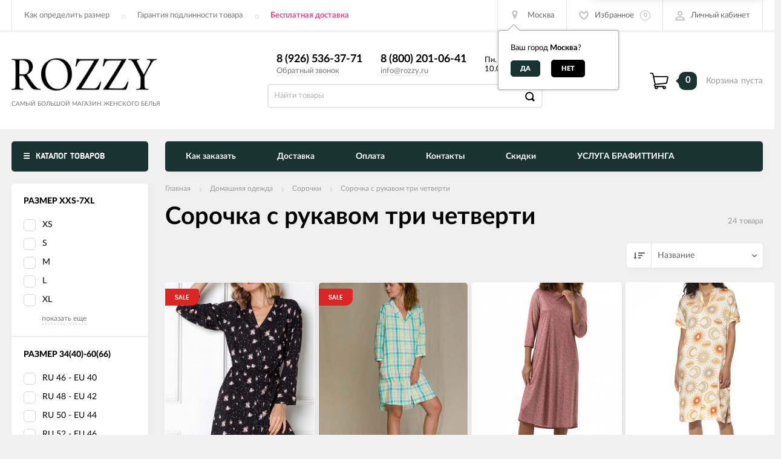

--- FILE ---
content_type: text/html; charset=utf-8
request_url: https://rozzy.ru/category/sorochka-s-rukavom-tri-chetverti/
body_size: 40593
content:
<!DOCTYPE html><html prefix="og: http://ogp.me/ns# product: http://ogp.me/ns/product#"><head><meta charset="utf-8"><title>Сорочка с рукавом три четверти купить в Москве в «ROZZY»</title><meta content="elfs" name="author"><meta name="keywords" content="Сорочка с рукавом три четверти, ROZZY.RU" /><meta name="description" content="Купить Сорочка с рукавом три четверти ✈ с доставкой в Москве: большой выбор по нереально низким ценам в интернет-магазине «ROZZY»" /><meta content="width=device-width, initial-scale=1" name="viewport"><link rel="canonical" href="https://rozzy.ru/category/sorochka-s-rukavom-tri-chetverti/"/><link rel="shortcut icon" href="/favicon.ico"/><!-- rss --><link rel="alternate" type="application/rss+xml" title="ROZZY.RU" href="https://rozzy.ru/blog/rss/"><meta content="ie=edge" http-equiv="x-ua-compatible"><!--[if lt IE 9]><script src="http://cdnjs.cloudflare.com/ajax/libs/html5shiv/3.7.2/html5shiv.min.js"></script><![endif]--><!--[if lt IE 10 ]><p class="chromeframe" style="background-color:yellow;">Вы используете <strong>устаревший</strong> браузер. Пожалуйста <a href="http://browsehappy.com/?locale=ru" style="color: red; font-weight: bold;">Скачайте новый браузер абсолютно бесплатно</a> или <a href="http://www.google.com/chromeframe/?redirect=true">активируй Google Chrome Frame</a>чтобы пользоваться всеми возможностями сайта.</p><![endif]--><!-- Custom Browsers Color Start --><!-- Chrome, Firefox OS and Opera --><meta name="theme-color" content="#000"><!-- Windows Phone --><meta name="msapplication-navbutton-color" content="#000"><!-- iOS Safari --><meta name="apple-mobile-web-app-status-bar-style" content="#000"><!--IE10 Flexbox detection polyfill-->
    <script>
        //- Add a Modernizr-test for the weird, inbetween, flexbox implementation
        //- in IE10, necessary for the "sticky" footer.
        //- (See https://github.com/Modernizr/Modernizr/issues/812)
        //- (This could be rolled into a custom Modernizr build in production later.)
        //- $( document ).ready(function() {
        //- Modernizr.addTest('flexboxtweener', Modernizr.testAllProps('flexAlign', 'end', true));
        //- });

        //- Modernizr.addTest('flexboxtweener', Modernizr.testAllProps('flexAlign', 'end', true));

    </script>
    <script>
        (function(doc) {
            var scripts = doc.getElementsByTagName('script')
            var script = scripts[scripts.length - 1]
            var xhr = new XMLHttpRequest()
            xhr.onload = function() {
                var div = doc.createElement('div')
                div.innerHTML = this.responseText
                div.style.display = 'none'
                script.parentNode.insertBefore(div, script)
            }
            xhr.open('get', '/wa-data/public/site/themes/incart/sprites/sprite-sym.svg?v1.6.2.329', true)
            xhr.send()
        })(document)
    </script>
    <script>
      (function (doc) {
      			var scripts = doc.getElementsByTagName('script')
      			var script = scripts[scripts.length - 1]
      			var xhr = new XMLHttpRequest()
      			xhr.onload = function () {
      				var div = doc.createElement('div')
      				div.innerHTML = this.responseText
      				div.style.display = 'none'
      				script.parentNode.insertBefore(div, script)
      			}
      			xhr.open('get', '/wa-data/public/site/themes/incart/icons/symbol-defs.svg?v1.6.2.329', true)
      			xhr.send()
      		})(document)
    </script>
	<!--[if lt IE 9]><script src="http://cdnjs.cloudflare.com/ajax/libs/html5shiv/3.7.2/html5shiv.min.js"></script><![endif]--><!--[if lt IE 10 ]><p class="chromeframe" style="background-color:yellow;">Вы используете <strong>устаревший</strong> браузер. Пожалуйста <a href="http://browsehappy.com/?locale=ru" style="color: red; font-weight: bold;">Скачайте новый браузер абсолютно бесплатно</a> или <a href="http://www.google.com/chromeframe/?redirect=true">активируй Google Chrome Frame</a>чтобы пользоваться всеми возможностями сайта.</p><![endif]--><!-- Custom Browsers Color Start --><!-- Chrome, Firefox OS and Opera --><link rel="stylesheet" href="/wa-data/public/site/themes/incart/css/fonts.css?v1.6.2.329"><link rel="stylesheet" href="/wa-data/public/site/themes/incart/css/vendor.css?v1.6.2.329"><link rel="stylesheet" href="/wa-data/public/site/themes/incart/css/main.min.css?v1.6.2.329"><link href="/wa-apps/shop/plugins/quickorder/js/dialog/jquery.dialog.min.css?2.13.1" rel="stylesheet">
<link href="/wa-apps/shop/plugins/quickorder/css/frontend.min.css?2.13.1" rel="stylesheet">
<script src="/wa-content/js/jquery/jquery-1.11.1.min.js"></script><script src="/wa-content/js/jquery/jquery-migrate-1.2.1.min.js?v3.8.4"></script><script src="/wa-apps/shop/plugins/flexdiscount/js/flexdiscountFrontend.min.js?2025.11.48"></script>
<script src="/wa-apps/shop/plugins/quickorder/js/dialog/jquery.dialog.min.js?2.13.1"></script>
<script src="/wa-apps/shop/plugins/quickorder/js/frontend.min.js?2.13.1"></script>
<link media="all" href="/wa-data/public/shop/themes/incart/css/shop.min.css?v1.6.2.329" rel="stylesheet"><!-- plugin hook: 'frontend_head' --><style>i.icon16-flexdiscount.loading{background-image:url(https://rozzy.ru/wa-apps/shop/plugins/flexdiscount/img/loading16.gif)}i.flexdiscount-big-loading{background:url(https://rozzy.ru/wa-apps/shop/plugins/flexdiscount/img/loading.gif) no-repeat}.fl-is-loading > * { opacity: 0.3; }.fl-is-loading { position:relative }.fl-is-loading:after{ position:absolute; top:0;left:0;content:"";width:100%;height:100%; background:url(https://rozzy.ru/wa-apps/shop/plugins/flexdiscount/img/loader2.gif) center center no-repeat}.fl-loader-2:after{ position:absolute; top:0;left:0;content:"";width:100%;height:100%; background:url(/wa-content/img/loading16.gif) center center no-repeat}i.icon16-flexdiscount{background-repeat:no-repeat;height:16px;width:16px;display:inline-block;text-indent:-9999px;text-decoration:none!important;vertical-align:top;margin:-.1em .25em 0 0}i.flexdiscount-big-loading{display:inline-block;width:32px;height:32px;margin:15px 0}.flexdiscount-coup-del-block,.flexdiscount-loader{display:none}.align-center{text-align:center}.flexdiscount-coup-result,.flexdiscount-form,.flexdiscount-price-block,.flexdiscount-user-affiliate,.flexdiscount-user-discounts{margin:10px 0}.flexdiscount-coup-result{color:green}.flexdiscount-coup-result.flexdiscount-error{color:red}.flexdiscount-max-affiliate,.flexdiscount-max-discount{font-size:1.5em;color:#c03;font-weight:600}.flexdiscount-coupon-delete:before{content:'x';padding:5px;-webkit-border-radius:50%;-moz-border-radius:50%;border-radius:50%;border:2px solid red;width:.5em;height:.5em;display:inline-block;text-align:center;line-height:.5em;margin-right:5px;font-size:1.3em;color:red;font-weight:700;vertical-align:middle}.flexdiscount-price-block{display:inline-block}.flexdiscount-product-discount{display:table}.flexdiscount-my-content>div{padding:10px}.flexdiscount-discounts-affiliate{color:#c03;background:#fff4b4;padding:5px 10px;border-radius:20px}/***********************
 *
 * ru: Блок Доступных скидок и бонусов
 * en: Available discount and bonuses
 *
************************/

/**
* Обертка
* Wrap
*/
.flexdiscount-available-discount { }
/**
* Блок вывода Доступных скидок и бонусов
* Available discount and bonuses
*/
.flexdiscount-alldiscounts { clear: none; background-color: #FFFFFF; border: 1px solid #DDDDDD; -webkit-border-radius: 4px; -moz-border-radius: 4px; border-radius: 4px; margin: 10px 0; }
/**
* Шапка
* Header block
*/
.flexdiscount-alldiscounts-heading { background: #fff4b4; text-transform: uppercase; -webkit-border-top-left-radius: 3px; -moz-border-top-left-radius: 3px; border-top-left-radius: 3px; -webkit-border-top-right-radius: 3px; -moz-border-top-right-radius: 3px; border-top-right-radius: 3px; padding: 10px 15px;}
/**
* Заголовок шапки
* Header text
*/
.flexdiscount-alldiscounts-heading .h3 { font-size: 14px; margin: 0; padding: 0; color: #444;}
/**
* Внутренний отступ основной части
* Padding of the block body
*/
.flexdiscount-alldiscounts-body, .flexdiscount-alldiscounts .flexdiscount-body { padding: 15px; }
/*
* Ширина таблицы
* Width table
*/
.flexdiscount-alldiscounts table { width: 100%; }
/*
* Внешний отступ неупорядоченных списков
* Margin of unordered lists
*/
.flexdiscount-alldiscounts ul { margin: 0; }
/*
* Стили таблицы
* Table styles
*/
.flexdiscount-alldiscounts .flexdiscount-table { border-left: 1px solid #000; border-top: 1px solid #000; width: 100%; margin: 0; }
/*
* Стили заголовков и ячеек таблицы
* Table cells styles
*/
.flexdiscount-alldiscounts .flexdiscount-table td, .flexdiscount-alldiscounts .flexdiscount-table th { color: #000; border: 1px solid #000; padding: 5px; }
.fl-discount-skus { margin-bottom: 10px; }
tr.fl-discount-skus td { padding: 10px 5px; }

/***********************
 *
 * ru: Блок Действующих скидок и бонусов
 * en: Product active discounts and bonuses
 *
************************/

/**
* Обертка
* Wrap
*/
.flexdiscount-product-discount { display: table; }
/**
* Блок вывода Действующих скидок и бонусов
* Product active discounts and bonuses block
*/
.flexdiscount-pd-block { background-color: #FFFFFF; border: 1px solid #DDDDDD; -webkit-border-radius: 4px; -moz-border-radius: 4px; border-radius: 4px; margin: 10px 0; }
/**
* Шапка
* Header block
*/
.flexdiscount-pd-block .flexdiscount-heading, #yourshop .flexdiscount-pd-block .flexdiscount-heading { background: #163bdb; text-transform: uppercase; border-color: #DDDDDD; color: #333333; -webkit-border-top-left-radius: 3px; -moz-border-top-left-radius: 3px; border-top-left-radius: 3px; -webkit-border-top-right-radius: 3px; -moz-border-top-right-radius: 3px; border-top-right-radius: 3px; padding: 10px 15px;}
/**
* Заголовок шапки
* Header text
*/
.flexdiscount-pd-block .flexdiscount-heading .h3 { font-size: 14px; margin: 0; padding: 0; color: #fff;}
/**
* Внутренний отступ основной части
* Padding of the block body
*/
.flexdiscount-pd-block .flexdiscount-body { padding: 15px; }
/*
* Внешний отступ неупорядоченных списков
* Margin of unordered lists
*/
.flexdiscount-pd-block ul { margin: 0; }
/*
* Стили таблицы
* Table styles
*/
.flexdiscount-pd-block .flexdiscount-table { border-left: 1px solid #000; border-top: 1px solid #000; width: 100%; margin: 0; }
/*
* Стили заголовков и ячеек таблицы
* Table cells styles
*/
.flexdiscount-pd-block .flexdiscount-table td, .flexdiscount-pd-block .flexdiscount-table th { color: #000; border: 1px solid #000; padding: 5px; }

/***********************
 *
 * ru: Активные скидок и бонусов
 * en: Active discounts and bonuses block
 *
************************/

/**
* Обертка
* Wrap
*/
.flexdiscount-user-discounts { }
/**
* Блок вывода активных скидок и бонусов
* Active discounts and bonuses block
*/
.flexdiscount-discounts { clear: both; overflow: hidden; background-color: #FFFFFF; border: 1px solid #ddd; margin: 10px 0; }
/**
* Шапка
* Header block
*/
.flexdiscount-discounts-heading { background: #eee; text-transform: uppercase; color: #333333; padding: 10px 15px; }
/**
* Заголовок шапки
* Header text
*/
.flexdiscount-discounts-heading .h3 { font-size: 14px; margin: 0; color: #444; }
/**
* Внутренний отступ основной части
* Padding of the block body
*/
.flexdiscount-discounts-body { padding: 0; }
/*
* Ширина таблицы
* Width table
*/
.flexdiscount-discounts table { width: 100%; }
/*
* Стили неупорядоченных списков
* Styles of unordered lists
*/
.flexdiscount-discounts-body ul { list-style: none; padding: 0; margin: 0; }
.flexdiscount-discounts-body li { padding: 10px 15px; background-color: #fefce3; margin: 5px 0; }
/*
* Стили для размера скидки
* Styles for discount
*/
.flexdiscount-discounts-price { color: #e8385c; display: inline-block; }

/***********************
 *
 * ru: Дополнительная форма ввода купонов
 * en: Additional coupon form
 *
************************/

/*
* Цвет сообщения о успешно введенном купоне
* Message color about successfully entered coupon
*/
.flexdiscount-coup-result { color: green; }
/*
* Цвет сообщения о неверно введенном купоне
* Message color about incorrectly entered coupon
*/
.flexdiscount-coup-result.flexdiscount-error { color: #ff0000; }
/**
* Крестик удаления купона
* Delete coupon cross
*/
.flexdiscount-coupon-delete:before { content: 'x'; padding: 5px; -webkit-border-radius: 50%; -moz-border-radius: 50%; border-radius: 50%; border: 2px solid #ff0000; width: .5em; height: .5em; display: inline-block; text-align: center; line-height: .5em; margin-right: 5px; font-size: 1.3em; color: #ff0000; font-weight: bold; vertical-align: middle; }

/***********************
 *
 * ru: Блок правил запрета
 * en: Deny discounts block
 *
************************/

/**
* Обертка
* Wrap
*/
.flexdiscount-deny-discount { }
/**
* Блок вывода правил запрета
* Deny discounts block
*/
.flexdiscount-denydiscounts { clear: none; background-color: #FFFFFF; border: 1px solid #DDDDDD; -webkit-border-radius: 4px; -moz-border-radius: 4px; border-radius: 4px; margin: 10px 0; }
/**
* Шапка
* Header block
*/
.flexdiscount-denydiscounts-heading { background: #ff0000; text-transform: uppercase; -webkit-border-top-left-radius: 3px; -moz-border-top-left-radius: 3px; border-top-left-radius: 3px; -webkit-border-top-right-radius: 3px; -moz-border-top-right-radius: 3px; border-top-right-radius: 3px; padding: 10px 15px;}
/**
* Заголовок шапки
* Header text
*/
.flexdiscount-denydiscounts-heading .h3 { font-size: 14px; margin: 0; padding: 0; color: #fff;}
/**
* Внутренний отступ основной части
* Padding of the block body
*/
.flexdiscount-denydiscounts-body, .flexdiscount-denydiscounts .flexdiscount-body { padding: 15px; }
/*
* Ширина таблицы
* Width table
*/
.flexdiscount-denydiscounts table { width: 100%; }
/*
* Внешний отступ неупорядоченных списков
* Margin of unordered lists
*/
.flexdiscount-denydiscounts ul { margin: 0; }
/*
* Стили таблицы
* Table styles
*/
.flexdiscount-denydiscounts .flexdiscount-table { border-left: 1px solid #000; border-top: 1px solid #000; width: 100%; margin: 0; }
/*
* Стили заголовков и ячеек таблицы
* Table cells styles
*/
.flexdiscount-denydiscounts .flexdiscount-table td, .flexdiscount-denydiscounts .flexdiscount-table th { color: #000; border: 1px solid #000; padding: 5px; }

/***********************
 *
 * ru: Блок цены со скидкой
 * en: Block of price with discount
 *
************************/

/*
* Обертка
* Wrap
*/
.flexdiscount-price-block { display: inline-block; }

/***********************
 *
 * ru: Скидки в личном кабинете
 * en: Discounts in customer account
 *
************************/

/*
* Обертка
* Wrap
*/
.flexdiscount-my-content > div { padding: 10px; }

/***********************
 *
 * ru: Остальные стили
 * en: Other styles
 *
************************/

/*
* Бонусы
* Bonuses
*/
.flexdiscount-discounts-affiliate { color: #c03; background: #fff4b4; padding: 5px 10px; border-radius: 20px; }
/**
* Максимальное значение скидок и бонусов в блоках Доступных и Действующих скидок
* Maximum value of discount and bonuses in Available discounts block and Product discounts block
*/
.flexdiscount-max-discount, .flexdiscount-max-affiliate { font-size: 1.3em; color: #000000; font-weight: 600; }</style><script>$(function() {$.flexdiscountFrontend = new FlexdiscountPluginFrontend({urls: {couponAddUrl: '/flexdiscount/couponAdd/',updateDiscountUrl: '/flexdiscount/update/',refreshCartUrl: '/flexdiscount/cartUpdate/',deleteUrl: '/flexdiscount/couponDelete/',cartSaveUrl: {shop: '/cart/save/',plugin: '/my/'},cartDeleteUrl: {shop: '/cart/delete/',plugin: '/my/'},cartAddUrl: {shop: '/cart/add/',plugin: '/my/'}},updateInfoblocks: 1,hideDefaultAffiliateBlock: '',ss8forceUpdate: '0',addAffiliateBlock: 0,loaderType: 'loader2',locale: 'ru_RU',settings: {"enable_frontend_cart_hook":0},ss8UpdateAfterPayment: 0,shopVersion: '11.6.0.1130'});});</script><link href='/wa-apps/shop/plugins/cityselect/css/suggestions.20.min.css?v=2.0.4' rel='stylesheet'><script src='/wa-apps/shop/plugins/cityselect/js/jquery.suggestions.20.min.js?v2.0.4'></script><link href='/wa-apps/shop/plugins/cityselect/css/frontend.min.css?v=2.0.4' rel='stylesheet'><script src='/wa-apps/shop/plugins/cityselect/js/frontend.min.js?v=2.0.4'></script><script>function init_shop_cityselect(){
shop_cityselect.location={"country":"rus","city":"\u041c\u043e\u0441\u043a\u0432\u0430","region":"77","zip":"101000","constraints_street":"","need_detect":true};
shop_cityselect.route_params={"app":"shop","theme":"incart","theme_mobile":"incart","checkout_version":"2","locale":"ru_RU","ssl_all":"1","title":"","meta_keywords":"","meta_description":"","og_title":"","og_image":"","og_video":"","og_description":"","og_type":"","og_url":"","url_type":"1","type_id":"0","currency":"RUB","public_stocks":"0","drop_out_of_stock":"1","payment_id":"0","shipping_id":"0","ssl":"1","checkout_storefront_id":"cbb5eda03b3938338eadd4586c587bce","stock_id":null,"regions_ssl":"","regions_ignore_default_pages":[],"category_url":"sorochka-s-rukavom-tri-chetverti","module":"frontend","action":"category","flexdiscount_is_frontend_products":0,"cityselect__url":"category\/sorochka-s-rukavom-tri-chetverti\/"};
shop_cityselect.countries=[];
shop_cityselect.iso2to3={"RU":"rus"};
shop_cityselect.language='ru';
shop_cityselect.init('55a67f575f1f5bcdb2e52974b6a9251e3a4d7a0a','/','/wa-apps/shop/plugins/cityselect/js/fancybox/','city','auto',1,1,0);
        } if (typeof shop_cityselect !== 'undefined') { init_shop_cityselect() } else { $(document).ready(function () { init_shop_cityselect() }) }</script><script src='/wa-apps/shop/plugins/arrived/js/main.js?v3.3.4'></script>
		<script> var arrived_ignore_stock_count = 0; </script>
		<link rel='stylesheet' href='/wa-apps/shop/plugins/arrived/css/main.css?v3.3.4' /><style id="quickorder-inline-styles" data-inline-css="1">[data-quickorder-cb]{background:rgba(243,243,243,1);color:#000;-webkit-border-radius:5px;-moz-border-radius:5px;border-radius:5px;font-family:Arial,sans-serif;font-size:14px;font-style:normal;font-weight:normal;padding:10px 25px;margin-top:10px;margin-bottom:10px;text-align:center}[data-quickorder-cb]:hover{background:rgba(222,222,222,1)}[data-quickorder-cb]{display:table}.quickorder-form[data-quickorder-cf]{background:rgba(255,255,255,1);color:#5e5e5e;-webkit-border-radius:5px;-moz-border-radius:5px;border-radius:5px}[data-quickorder-cf] .quickorder-methods .s-quickorder-method{-webkit-border-radius:5px;-moz-border-radius:5px;border-radius:5px}[data-quickorder-cf] .quickorder-popup{-webkit-border-radius:5px;-moz-border-radius:5px;border-radius:5px}.quickorder-form [data-quickorder-cfh]{background:rgba(243,243,243,1);color:#000;font-family:Arial,sans-serif;font-size:24px;font-style:normal;font-weight:normal;padding:10px 15px}[data-quickorder-cf] [data-quickorder-close]{right:15px}[data-quickorder-cf] .quickorder-popup-head{background:rgba(243,243,243,1);color:#000}[data-quickorder-cf] .quickorder-popup{border:2px solid rgba(243,243,243,1)}.quickorder-form [data-quickorder-ct]{font-size:14px;font-style:normal;font-weight:bold}.quickorder-form [data-quickorder-cfs]{padding:7px;-webkit-border-radius:5px;-moz-border-radius:5px;border-radius:5px;border:1px solid #ccc;width:100%}[data-quickorder-cf] .quickorder-methods .s-quickorder-method{border:1px solid #ccc}[data-quickorder-cf] .quickorder-methods-form .wa-value input,[data-quickorder-cf] .quickorder-methods-form .wa-value select,[data-quickorder-cf] .wa-captcha-input,[data-quickorder-cf] .quickorder-methods-form .wa-value textarea{padding:7px;-webkit-border-radius:5px;-moz-border-radius:5px;border-radius:5px;border:1px solid #ccc}.quickorder-form [data-quickorder-cff]{padding:20px;text-align:center}.quickorder-form [data-quickorder-cfb]{background:rgba(243,243,243,1);color:#000;-webkit-border-radius:5px;-moz-border-radius:5px;border-radius:5px;font-family:Arial,sans-serif;font-size:14px;font-style:normal;font-weight:normal;padding:10px 25px;text-align:center}.quickorder-form [data-quickorder-cfb]:hover{background:rgba(222,222,222,1)}[data-quickorder-cf] .quickorder-methods .s-quickorder-method:hover,[data-quickorder-cf] .quickorder-methods .s-quickorder-method.selected{background:rgba(243,243,243,.1)}[data-quickorder-cf] .quickorder-quantity-volume:hover{background:rgba(243,243,243,.1)}[data-quickorder-cf] .quickorder-popup .quickorder-quantity-button,[data-quickorder-cf] .quickorder-popup input[type="button"]{background:rgba(243,243,243,1);color:#000;-webkit-border-radius:5px;-moz-border-radius:5px;border-radius:5px;font-family:Arial,sans-serif;font-size:14px;font-style:normal;font-weight:normal;padding:10px 25px;text-align:center}[data-quickorder-cf] .quickorder-popup .quickorder-quantity-button:hover{background:rgba(222,222,222,1)}[data-quickorder-pb]{background:rgba(243,243,243,1);color:#000;-webkit-border-radius:5px;-moz-border-radius:5px;border-radius:5px;font-family:Arial,sans-serif;font-size:14px;font-style:normal;font-weight:normal;padding:10px 25px;margin-top:10px;margin-bottom:10px;text-align:center}[data-quickorder-pb]:hover{background:rgba(222,222,222,1)}[data-quickorder-pb]{display:table}.quickorder-form[data-quickorder-pf]{background:rgba(255,255,255,1);color:#5e5e5e;-webkit-border-radius:5px;-moz-border-radius:5px;border-radius:5px}[data-quickorder-pf] .quickorder-methods .s-quickorder-method{-webkit-border-radius:5px;-moz-border-radius:5px;border-radius:5px}[data-quickorder-pf] .quickorder-popup{-webkit-border-radius:5px;-moz-border-radius:5px;border-radius:5px}.quickorder-form [data-quickorder-pfh]{background:rgba(243,243,243,1);color:#000;font-family:Arial,sans-serif;font-size:24px;font-style:normal;font-weight:normal;padding:10px 15px}[data-quickorder-pf] [data-quickorder-close]{right:15px}[data-quickorder-pf] .quickorder-popup-head{background:rgba(243,243,243,1);color:#000}[data-quickorder-pf] .quickorder-popup{border:2px solid rgba(243,243,243,1)}.quickorder-form [data-quickorder-pt]{font-size:14px;font-style:normal;font-weight:bold}.quickorder-form [data-quickorder-pfs]{padding:7px;-webkit-border-radius:5px;-moz-border-radius:5px;border-radius:5px;border:1px solid #ccc;width:100%}[data-quickorder-pf] .quickorder-methods .s-quickorder-method{border:1px solid #ccc}[data-quickorder-pf] .quickorder-methods-form .wa-value input,[data-quickorder-pf] .quickorder-methods-form .wa-value select,[data-quickorder-pf] .wa-captcha-input,[data-quickorder-pf] .quickorder-methods-form .wa-value textarea{padding:7px;-webkit-border-radius:5px;-moz-border-radius:5px;border-radius:5px;border:1px solid #ccc}.quickorder-form [data-quickorder-pff]{padding:20px;text-align:center}.quickorder-form [data-quickorder-pfb]{background:rgba(243,243,243,1);color:#000;-webkit-border-radius:5px;-moz-border-radius:5px;border-radius:5px;font-family:Arial,sans-serif;font-size:14px;font-style:normal;font-weight:normal;padding:10px 25px;text-align:center}.quickorder-form [data-quickorder-pfb]:hover{background:rgba(222,222,222,1)}[data-quickorder-pf] .quickorder-methods .s-quickorder-method:hover,[data-quickorder-pf] .quickorder-methods .s-quickorder-method.selected{background:rgba(243,243,243,.1)}[data-quickorder-pf] .quickorder-quantity-volume:hover{background:rgba(243,243,243,.1)}[data-quickorder-pf] .quickorder-popup .quickorder-quantity-button,[data-quickorder-pf] .quickorder-popup input[type="button"]{background:rgba(243,243,243,1);color:#000;-webkit-border-radius:5px;-moz-border-radius:5px;border-radius:5px;font-family:Arial,sans-serif;font-size:14px;font-style:normal;font-weight:normal;padding:10px 25px;text-align:center}[data-quickorder-pf] .quickorder-popup .quickorder-quantity-button:hover{background:rgba(222,222,222,1)}/* Добавляйте свой CSS ниже */</style><script>jQuery(document).ready(function($) {$.quickorder.init({version:'2.13.1',isDebug:'0',isMobile:'0',messages:{"Select product sku":"\u0412\u044b\u0431\u0440\u0430\u0442\u044c \u0432\u0430\u0440\u0438\u0430\u043d\u0442 \u0442\u043e\u0432\u0430\u0440\u0430","Product with the selected option combination is not available for purchase":"\u0422\u043e\u0432\u0430\u0440 \u0441 \u0432\u044b\u0431\u0440\u0430\u043d\u043d\u044b\u043c\u0438 \u0445\u0430\u0440\u0430\u043a\u0442\u0435\u0440\u0438\u0441\u0442\u0438\u043a\u0430\u043c\u0438 \u043d\u0435 \u0434\u043e\u0441\u0442\u0443\u043f\u0435\u043d \u0434\u043b\u044f \u0437\u0430\u043a\u0430\u0437\u0430","This product is already selected":"\u0422\u043e\u0432\u0430\u0440 \u0443\u0436\u0435 \u0432\u044b\u0431\u0440\u0430\u043d","Fix the errors above":"\u0418\u0441\u043f\u0440\u0430\u0432\u044c\u0442\u0435 \u0434\u043e\u043f\u0443\u0449\u0435\u043d\u043d\u044b\u0435 \u043e\u0448\u0438\u0431\u043a\u0438","The shopping cart is empty":"\u041a\u043e\u0440\u0437\u0438\u043d\u0430 \u043f\u0443\u0441\u0442\u0430","Wait, please... Redirecting":"\u041f\u043e\u0436\u0430\u043b\u0443\u0439\u0441\u0442\u0430, \u043f\u043e\u0434\u043e\u0436\u0434\u0438\u0442\u0435... \u0418\u0434\u0435\u0442 \u043f\u0435\u0440\u0435\u043d\u0430\u043f\u0440\u0430\u0432\u043b\u0435\u043d\u0438\u0435","Field is required":"\u041e\u0431\u044f\u0437\u0430\u0442\u0435\u043b\u044c\u043d\u043e\u0435 \u043f\u043e\u043b\u0435","Fill in required fields":"\u0417\u0430\u043f\u043e\u043b\u043d\u0438\u0442\u0435 \u043e\u0431\u044f\u0437\u0430\u0442\u0435\u043b\u044c\u043d\u044b\u0435 \u043f\u043e\u043b\u044f","Your order is empty":"\u0412\u0430\u0448 \u0437\u0430\u043a\u0430\u0437 \u043f\u0443\u0441\u0442","Fill in captcha field":"\u0417\u0430\u043f\u043e\u043b\u043d\u0438\u0442\u0435 \u043f\u0440\u043e\u0432\u0435\u0440\u043e\u0447\u043d\u044b\u0439 \u043a\u043e\u0434","Terms and agreement":"\u0423\u0441\u043b\u043e\u0432\u0438\u044f \u0438 \u0441\u043e\u0433\u043b\u0430\u0448\u0435\u043d\u0438\u044f","Phone format is not correct.<br>Use this one:":"\u041d\u0435\u043a\u043e\u0440\u0440\u0435\u043a\u0442\u043d\u044b\u0439 \u0444\u043e\u0440\u043c\u0430\u0442 \u0442\u0435\u043b\u0435\u0444\u043e\u043d\u0430.<br>\u0418\u0441\u043f\u043e\u043b\u044c\u0437\u0443\u0439\u0442\u0435 \u0442\u0430\u043a\u043e\u0439:","Shipping method has errors. Please, fix them.":"\u041c\u0435\u0442\u043e\u0434\u044b \u0434\u043e\u0441\u0442\u0430\u0432\u043a\u0438 \u0441\u043e\u0434\u0435\u0440\u0436\u0430\u0442 \u043e\u0448\u0438\u0431\u043a\u0438. \u041f\u043e\u0436\u0430\u043b\u0443\u0439\u0441\u0442\u0430, \u0438\u0441\u043f\u0440\u0430\u0432\u044c\u0442\u0435 \u0438\u0445.","Payment method has errors. Please, fix them.":"\u041c\u0435\u0442\u043e\u0434\u044b \u043e\u043f\u043b\u0430\u0442\u044b \u0441\u043e\u0434\u0435\u0440\u0436\u0430\u0442 \u043e\u0448\u0438\u0431\u043a\u0438. \u041f\u043e\u0436\u0430\u043b\u0443\u0439\u0441\u0442\u0430, \u0438\u0441\u043f\u0440\u0430\u0432\u044c\u0442\u0435 \u0438\u0445.","Minimal sum of order is %s":"\u041c\u0438\u043d\u0438\u043c\u0430\u043b\u044c\u043d\u0430\u044f \u0441\u0443\u043c\u043c\u0430 \u0437\u0430\u043a\u0430\u0437\u0430 %s","Minimal sum of each product is":"\u041c\u0438\u043d\u0438\u043c\u0430\u043b\u044c\u043d\u0430\u044f \u0441\u0442\u043e\u0438\u043c\u043e\u0441\u0442\u044c \u043a\u0430\u0436\u0434\u043e\u0433\u043e \u0442\u043e\u0432\u0430\u0440\u0430 %s","Minimal quantity of products is":"\u041c\u0438\u043d\u0438\u043c\u0430\u043b\u044c\u043d\u043e\u0435 \u043a\u043e\u043b\u0438\u0447\u0435\u0441\u0442\u0432\u043e \u0442\u043e\u0432\u0430\u0440\u043e\u0432","Minimal quantity of each product is":"\u041c\u0438\u043d\u0438\u043c\u0430\u043b\u044c\u043d\u043e\u0435 \u043a\u043e\u043b\u0438\u0447\u0435\u0441\u0442\u0432\u043e \u043a\u0430\u0436\u0434\u043e\u0433\u043e \u0442\u043e\u0432\u0430\u0440\u0430","Wait, please..":"\u041f\u043e\u0436\u0430\u043b\u0443\u0439\u0441\u0442\u0430, \u043f\u043e\u0434\u043e\u0436\u0434\u0438\u0442\u0435.."},currency:{"code":"RUB","sign":"\u0440\u0443\u0431.","sign_html":"<span class=\"ruble\">\u20bd<\/span>","sign_position":1,"sign_delim":" ","decimal_point":",","frac_digits":"2","thousands_sep":" "},usingPlugins:1,contactUpdate:0,popupClose:1,replace78:0,mobileStabDelay:'500',minimal:{"price":"","product_quantity":"","product_sum":"","total_quantity":""},productButton:'[data-quickorder-product-button]',cartButton:'[data-quickorder-cart-button]',analytics:{"cart":{"ga_counter":"","ya_counter":"","yaecom":"","yaecom_goal_id":"","yaecom_container":"","ya_fopen":"","ya_submit":"","ya_submit_error":"","ga_category_fopen":"","ga_action_fopen":"","ga_category_submit":"","ga_action_submit":"","ga_category_submit_error":"","ga_action_submit_error":""},"product":{"ga_counter":"","ya_counter":"","yaecom":"","yaecom_goal_id":"","yaecom_container":"","ya_fopen":"","ya_submit":"","ya_submit_error":"","ga_category_fopen":"","ga_action_fopen":"","ga_category_submit":"","ga_action_submit":"","ga_category_submit_error":"","ga_action_submit_error":""}},urls:{getProductSkus:'/quickorder/getProductSkus/',shipping:'/quickorder/shipping/update/',update:'/quickorder/update/',load:'/quickorder/load/',payment:'/quickorder/payment/',send:'/quickorder/send/',service:'/quickorder/service/update/',cartSaveUrl:{shop:'https://rozzy.ru/cart/save/',plugin:'https://rozzy.ru/my/'},cartDeleteUrl:{shop:'https://rozzy.ru/cart/delete/',plugin:'https://rozzy.ru/my/'},cartAddUrl:{shop:'https://rozzy.ru/cart/add/',plugin:'https://rozzy.ru/my/'}}});});</script><style>
	.filter-link:link,
	.filter-link:visited,
	.filter-link:hover,
	.filter-link:active,

	.seofilter-link:link,
	.seofilter-link:visited,
	.seofilter-link:hover,
	.seofilter-link:active{
		color: inherit !important;
		font: inherit !important;
		text-decoration: inherit !important;
		cursor: inherit !important;
		border-bottom: inherit !important;
	}
</style>
<script defer src="/wa-apps/shop/plugins/seofilter/assets/frontend.js?v=2.46.3"></script>

<script>
	(function () {
		var onReady = function (callback) {
			if (document.readyState!='loading') {
				callback();
			}
			else if (document.addEventListener) {
				document.addEventListener('DOMContentLoaded', callback);
			}
			else {
				document.attachEvent('onreadystatechange', function () {
					if (document.readyState=='complete') {
						callback();
					}
				});
			}
		};

		window.seofilter_init_data = {
			category_url: "\/category\/sorochka-s-rukavom-tri-chetverti\/",
			filter_url: "",
			current_filter_params: [],
			keep_page_number_param: false,
			block_empty_feature_values: false,

			price_min: 1370,
			price_max: 20480,

			excluded_get_params: [],

			yandex_counter_code: false,

			feature_value_ids: false,
			stop_propagation_in_frontend_script: true
		};

		onReady(function() {
			window.seofilterInit($, window.seofilter_init_data);
		});
	})();
</script>

<script src="/wa-apps/shop/plugins/regions/js/regions.js?v=3.2.5" defer></script>


    <link rel="stylesheet" href="/wa-apps/shop/plugins/regions/css/default.css?v=3.2.5" />
    <script src="/wa-apps/shop/plugins/regions/js/default.js?v=3.2.5" defer></script>

    <link rel="stylesheet" href="https://cdn.jsdelivr.net/npm/suggestions-jquery@22.6.0/dist/css/suggestions.min.css" />
    <script src="https://cdn.jsdelivr.net/npm/suggestions-jquery@22.6.0/dist/js/jquery.suggestions.min.js" defer></script>

<script>
    window.shop_plugins_regions = {"window_html":"<div class=\"shop-regions-window-wrapper\">\n    <div class=\"shop-regions-window-wrapper__window-wrapper\">\n        <div class=\"shop-regions-window-wrapper__window shop-regions-window \">\n            <div class=\"shop-regions-window-wrapper__close-btn shop-regions-window__close-btn\">\u2716<\/div>\n            <div class=\"shop-regions-window__header\">\u0423\u043a\u0430\u0436\u0438\u0442\u0435 \u0441\u0432\u043e\u0439 \u0433\u043e\u0440\u043e\u0434<\/div>\n            <div class=\"shop-regions-window__sub-header\">\u041e\u0442 \u044d\u0442\u043e\u0433\u043e \u0437\u0430\u0432\u0438\u0441\u0438\u0442 \u0441\u0442\u043e\u0438\u043c\u043e\u0441\u0442\u044c \u0434\u043e\u0441\u0442\u0430\u0432\u043a\u0438 \u0438 \u0432\u0430\u0440\u0438\u0430\u043d\u0442\u044b \u043e\u043f\u043b\u0430\u0442\u044b \u0432 \u0432\u0430\u0448 \u0440\u0435\u0433\u0438\u043e\u043d<\/div>\n                            <div class=\"shop-regions-window__search shop-regions-window-search\">\n                    <input type=\"text\" class=\"shop-regions-window-search__input\" placeholder=\"\u041d\u0430\u0447\u043d\u0438\u0442\u0435 \u0432\u0432\u043e\u0434\u0438\u0442\u044c \u043d\u0430\u0437\u0432\u0430\u043d\u0438\u0435 \u0433\u043e\u0440\u043e\u0434\u0430..\" \/>\n                    <span class=\"shop-regions-window-search__clear-btn\">\u2716<\/span>\n                <\/div>\n            \n            \n            \n            \n                            \n                                                <div class=\"shop-regions-window__cities shop-regions-cities-block\">\n            <div class=\"shop-regions-cities-block__header\">\u0412\u0441\u0435 \u0433\u043e\u0440\u043e\u0434\u0430<\/div>\n                \n    <div class=\"shop-regions-cities-block__cities shop-regions-cities \">\n                \n                    <div class=\"shop-regions-cities__column\">\n                                    <div class=\"shop-regions-cities__city-row\">\n                                                <span\n                                class=\"shop-regions-cities__city\"\n                                data-city-id=\"2\"\n                        >\n                            \u0412\u043e\u043b\u0433\u043e\u0433\u0440\u0430\u0434\n                        <\/span>\n                    <\/div>\n                                    <div class=\"shop-regions-cities__city-row\">\n                                                <span\n                                class=\"shop-regions-cities__city\"\n                                data-city-id=\"4\"\n                        >\n                            \u0412\u043e\u0440\u043e\u043d\u0435\u0436\n                        <\/span>\n                    <\/div>\n                                    <div class=\"shop-regions-cities__city-row\">\n                                                <span\n                                class=\"shop-regions-cities__city\"\n                                data-city-id=\"7\"\n                        >\n                            \u0415\u043a\u0430\u0442\u0435\u0440\u0438\u043d\u0431\u0443\u0440\u0433\n                        <\/span>\n                    <\/div>\n                                    <div class=\"shop-regions-cities__city-row\">\n                                                <span\n                                class=\"shop-regions-cities__city\"\n                                data-city-id=\"9\"\n                        >\n                            \u041a\u0430\u0437\u0430\u043d\u044c\n                        <\/span>\n                    <\/div>\n                                    <div class=\"shop-regions-cities__city-row\">\n                                                <span\n                                class=\"shop-regions-cities__city\"\n                                data-city-id=\"16\"\n                        >\n                            \u041a\u0440\u0430\u0441\u043d\u043e\u0434\u0430\u0440\n                        <\/span>\n                    <\/div>\n                                    <div class=\"shop-regions-cities__city-row\">\n                                                <span\n                                class=\"shop-regions-cities__city\"\n                                data-city-id=\"14\"\n                        >\n                            \u041a\u0440\u0430\u0441\u043d\u043e\u044f\u0440\u0441\u043a\n                        <\/span>\n                    <\/div>\n                            <\/div>\n                    <div class=\"shop-regions-cities__column\">\n                                    <div class=\"shop-regions-cities__city-row\">\n                                                <span\n                                class=\"shop-regions-cities__city\"\n                                data-city-id=\"1\"\n                        >\n                            \u041c\u043e\u0441\u043a\u0432\u0430\n                        <\/span>\n                    <\/div>\n                                    <div class=\"shop-regions-cities__city-row\">\n                                                <span\n                                class=\"shop-regions-cities__city\"\n                                data-city-id=\"8\"\n                        >\n                            \u041d\u0438\u0436\u043d\u0438\u0439 \u041d\u043e\u0432\u0433\u043e\u0440\u043e\u0434\n                        <\/span>\n                    <\/div>\n                                    <div class=\"shop-regions-cities__city-row\">\n                                                <span\n                                class=\"shop-regions-cities__city\"\n                                data-city-id=\"6\"\n                        >\n                            \u041d\u043e\u0432\u043e\u0441\u0438\u0431\u0438\u0440\u0441\u043a\n                        <\/span>\n                    <\/div>\n                                    <div class=\"shop-regions-cities__city-row\">\n                                                <span\n                                class=\"shop-regions-cities__city\"\n                                data-city-id=\"11\"\n                        >\n                            \u041e\u043c\u0441\u043a\n                        <\/span>\n                    <\/div>\n                                    <div class=\"shop-regions-cities__city-row\">\n                                                <span\n                                class=\"shop-regions-cities__city\"\n                                data-city-id=\"15\"\n                        >\n                            \u041f\u0435\u0440\u043c\u044c\n                        <\/span>\n                    <\/div>\n                            <\/div>\n                    <div class=\"shop-regions-cities__column\">\n                                    <div class=\"shop-regions-cities__city-row\">\n                                                <span\n                                class=\"shop-regions-cities__city\"\n                                data-city-id=\"12\"\n                        >\n                            \u0420\u043e\u0441\u0442\u043e\u0432-\u043d\u0430-\u0414\u043e\u043d\u0443\n                        <\/span>\n                    <\/div>\n                                    <div class=\"shop-regions-cities__city-row\">\n                                                <span\n                                class=\"shop-regions-cities__city\"\n                                data-city-id=\"5\"\n                        >\n                            \u0421\u0430\u043c\u0430\u0440\u0430\n                        <\/span>\n                    <\/div>\n                                    <div class=\"shop-regions-cities__city-row\">\n                                                <span\n                                class=\"shop-regions-cities__city\"\n                                data-city-id=\"3\"\n                        >\n                            \u0421\u0430\u043d\u043a\u0442-\u041f\u0435\u0442\u0435\u0440\u0431\u0443\u0440\u0433\n                        <\/span>\n                    <\/div>\n                                    <div class=\"shop-regions-cities__city-row\">\n                                                <span\n                                class=\"shop-regions-cities__city\"\n                                data-city-id=\"13\"\n                        >\n                            \u0423\u0444\u0430\n                        <\/span>\n                    <\/div>\n                                    <div class=\"shop-regions-cities__city-row\">\n                                                <span\n                                class=\"shop-regions-cities__city\"\n                                data-city-id=\"10\"\n                        >\n                            \u0427\u0435\u043b\u044f\u0431\u0438\u043d\u0441\u043a\n                        <\/span>\n                    <\/div>\n                            <\/div>\n                <div class=\"shop-regions-cities__not-found-text\">\n            \u0413\u043e\u0440\u043e\u0434 \u043d\u0435 \u043d\u0430\u0439\u0434\u0435\u043d\n        <\/div>\n    <\/div>\n\n        <\/div>\n    \n                                    \n    <div class=\"shop-regions-window__all-cities shop-regions-cities \">\n                \n                    <div class=\"shop-regions-cities__column\">\n                                    <div class=\"shop-regions-cities__city-row\">\n                                                <span\n                                class=\"shop-regions-cities__city\"\n                                data-city-id=\"2\"\n                        >\n                            \u0412\u043e\u043b\u0433\u043e\u0433\u0440\u0430\u0434\n                        <\/span>\n                    <\/div>\n                                    <div class=\"shop-regions-cities__city-row\">\n                                                <span\n                                class=\"shop-regions-cities__city\"\n                                data-city-id=\"4\"\n                        >\n                            \u0412\u043e\u0440\u043e\u043d\u0435\u0436\n                        <\/span>\n                    <\/div>\n                                    <div class=\"shop-regions-cities__city-row\">\n                                                <span\n                                class=\"shop-regions-cities__city\"\n                                data-city-id=\"7\"\n                        >\n                            \u0415\u043a\u0430\u0442\u0435\u0440\u0438\u043d\u0431\u0443\u0440\u0433\n                        <\/span>\n                    <\/div>\n                                    <div class=\"shop-regions-cities__city-row\">\n                                                <span\n                                class=\"shop-regions-cities__city\"\n                                data-city-id=\"9\"\n                        >\n                            \u041a\u0430\u0437\u0430\u043d\u044c\n                        <\/span>\n                    <\/div>\n                                    <div class=\"shop-regions-cities__city-row\">\n                                                <span\n                                class=\"shop-regions-cities__city\"\n                                data-city-id=\"16\"\n                        >\n                            \u041a\u0440\u0430\u0441\u043d\u043e\u0434\u0430\u0440\n                        <\/span>\n                    <\/div>\n                                    <div class=\"shop-regions-cities__city-row\">\n                                                <span\n                                class=\"shop-regions-cities__city\"\n                                data-city-id=\"14\"\n                        >\n                            \u041a\u0440\u0430\u0441\u043d\u043e\u044f\u0440\u0441\u043a\n                        <\/span>\n                    <\/div>\n                                    <div class=\"shop-regions-cities__city-row\">\n                                                <span\n                                class=\"shop-regions-cities__city\"\n                                data-city-id=\"1\"\n                        >\n                            \u041c\u043e\u0441\u043a\u0432\u0430\n                        <\/span>\n                    <\/div>\n                                    <div class=\"shop-regions-cities__city-row\">\n                                                <span\n                                class=\"shop-regions-cities__city\"\n                                data-city-id=\"8\"\n                        >\n                            \u041d\u0438\u0436\u043d\u0438\u0439 \u041d\u043e\u0432\u0433\u043e\u0440\u043e\u0434\n                        <\/span>\n                    <\/div>\n                                    <div class=\"shop-regions-cities__city-row\">\n                                                <span\n                                class=\"shop-regions-cities__city\"\n                                data-city-id=\"6\"\n                        >\n                            \u041d\u043e\u0432\u043e\u0441\u0438\u0431\u0438\u0440\u0441\u043a\n                        <\/span>\n                    <\/div>\n                                    <div class=\"shop-regions-cities__city-row\">\n                                                <span\n                                class=\"shop-regions-cities__city\"\n                                data-city-id=\"11\"\n                        >\n                            \u041e\u043c\u0441\u043a\n                        <\/span>\n                    <\/div>\n                                    <div class=\"shop-regions-cities__city-row\">\n                                                <span\n                                class=\"shop-regions-cities__city\"\n                                data-city-id=\"15\"\n                        >\n                            \u041f\u0435\u0440\u043c\u044c\n                        <\/span>\n                    <\/div>\n                                    <div class=\"shop-regions-cities__city-row\">\n                                                <span\n                                class=\"shop-regions-cities__city\"\n                                data-city-id=\"12\"\n                        >\n                            \u0420\u043e\u0441\u0442\u043e\u0432-\u043d\u0430-\u0414\u043e\u043d\u0443\n                        <\/span>\n                    <\/div>\n                                    <div class=\"shop-regions-cities__city-row\">\n                                                <span\n                                class=\"shop-regions-cities__city\"\n                                data-city-id=\"5\"\n                        >\n                            \u0421\u0430\u043c\u0430\u0440\u0430\n                        <\/span>\n                    <\/div>\n                                    <div class=\"shop-regions-cities__city-row\">\n                                                <span\n                                class=\"shop-regions-cities__city\"\n                                data-city-id=\"3\"\n                        >\n                            \u0421\u0430\u043d\u043a\u0442-\u041f\u0435\u0442\u0435\u0440\u0431\u0443\u0440\u0433\n                        <\/span>\n                    <\/div>\n                                    <div class=\"shop-regions-cities__city-row\">\n                                                <span\n                                class=\"shop-regions-cities__city\"\n                                data-city-id=\"13\"\n                        >\n                            \u0423\u0444\u0430\n                        <\/span>\n                    <\/div>\n                                    <div class=\"shop-regions-cities__city-row\">\n                                                <span\n                                class=\"shop-regions-cities__city\"\n                                data-city-id=\"10\"\n                        >\n                            \u0427\u0435\u043b\u044f\u0431\u0438\u043d\u0441\u043a\n                        <\/span>\n                    <\/div>\n                            <\/div>\n                <div class=\"shop-regions-cities__not-found-text\">\n            \u0413\u043e\u0440\u043e\u0434 \u043d\u0435 \u043d\u0430\u0439\u0434\u0435\u043d\n        <\/div>\n    <\/div>\n\n                    <\/div>\n    <\/div>\n<\/div>","settings":{"dadata_token":"","switch_to_unregistered_city_enabled":false},"dadata_locations":[{"country":"*"}]};
</script><meta property="og:type" content="article">
<meta property="og:url" content="https://rozzy.ru/category/sorochka-s-rukavom-tri-chetverti/">
<meta property="og:title" content="Сорочка с рукавом три четверти купить в Москве в «ROZZY»">
<meta property="og:description" content="Купить Сорочка с рукавом три четверти ✈ с доставкой в Москве: большой выбор по нереально низким ценам в интернет-магазине «ROZZY»">
<link rel="icon" href="/favicon.ico?v=1765466810" type="image/x-icon" /><link rel="apple-touch-icon" href="/apple-touch-icon.png?v=1564394008" /><script async src="https://www.googletagmanager.com/gtag/js?id=G-7W1G4BLVZH"></script>
<script>
  window.dataLayer = window.dataLayer || [];
  function gtag(){dataLayer.push(arguments);}
  gtag('js', new Date());

  gtag('config', 'G-7W1G4BLVZH');
  
</script><link href="/wa-content/font/ruble/arial/fontface.css?v1.6.2.329" rel="stylesheet" type="text/css"><link rel="stylesheet" href="/wa-data/public/site/themes/incart/css/buttons-borders-small.css?v1.6.2.329"><link rel="stylesheet" href="/wa-data/public/site/themes/incart/css/buttons-black.css?v1.6.2.329"><link rel="stylesheet" href="/wa-data/public/site/themes/incart/css/user.css?v1.6.2.329"><style>.page-preloader {position: fixed;background-color: #fff;width: 100%;height: 100%;top: 0;bottom: 0;left: 0;right: 0;z-index: 20000;}.inner-loader {width: 32px;height: 32px;background: url(/wa-data/public/site/themes/incart/img/preloader.gif) center center no-repeat;position: absolute;top: 0;left: 0;right: 0;bottom: 0;margin: auto;}</style>
    <script src="/wa-data/public/shop/plugins/belllight/js/belllight.js?v1.4.3-7597540580"></script><!--Новый код разметки	--><!-- SAFE OG: без Smarty, только для главной --><meta property="og:type" content="website"><meta property="og:url" content="https://rozzy.ru/"><meta property="og:image" content="https://rozzy.ru/wa-data/public/site/themes/incart/img/logo.png"></head><body class=" vertical-menu grey-bg catalog-page catalog-page--filtered home-page" data-theme-id="incart"><div class="scroll-to-top"><svg class="icon" width="20" height="26"><use xlink:href="#icon-scroll-arrow"></use></svg></div><div class="outer-wrapper"><header class="page-header"><div class="page-header__inner"><div class="top-bar top-bar--view-2"><div class="top-bar__inner"><a class="top-bar__mobile-menu-btn" href="#"><svg class="icon icon-hamburger" width="21" height="15"><use xlink:href="#icon-hamburger"></use></svg><div class="top-bar__mobile-menu-btn-text">Открыть сайдбар</div></a><div class="mob-sidebar"><ul class="mob-sidebar__header"><li class="mob-sidebar__header-item active"><a class="sidebar__menu-link" href="#"><div class="mob-sidebar__header-text">Меню</div></a></li><li class="mob-sidebar__header-item"><a class="sidebar__user-link" href=""><div class="mob-sidebar__header-text">Личный кабинет</div></a></li><li class="mob-sidebar__header-item close-btn"><a class="mob-sidebar__header-link" href="#"><div class="mob-sidebar__header-icon"><svg class="icon" width="16" height="16"><use xlink:href="#icon-hamb-close"></use></svg></div><div class="mob-sidebar__header-text">Закрыть</div></a></li></ul><div class="mob-sidebar__tab mob-sidebar__menu-tab"></div><div class="mob-sidebar__tab mob-sidebar__account-tab"><div class="account-tab__inner"><ul class="account__sign-in-list"><li class="account__sign-in-item"><a href="/login/">Вход</a></li><li class="account__sign-in-item"><a href="/signup/">Регистрация</a></li></ul></div></div></div><div class="nav-overlay"></div><div class="top-bar__menu"><div class="top-menu"><ul class="top-menu__list" data-dropdown-label="Еще..."><li class="top-menu__item"><a class="top-menu__link" href="/site/kak-opredelit-razmer/">Как определить размер</a></li><li class="top-menu__item"><a class="top-menu__link" href="/site/garantiya-podlinnosti-tovara/">Гарантия подлинности товара</a></li><li class="top-menu__item"><a class="top-menu__link" href="/dostavka/" style="color:#F1417B"><b>Бесплатная доставка</b></a></li></ul></div></div><div class="top-bar__search" id="top-bar__search"><div class="search"><div class="search__mobile-text">Поиск</div><div class="search__mobile-close"><svg class="icon" width="16" height="16"><use xlink:href="#icon-hamb-close"></use></svg></div><form class="search__form search__form-autocomplete search__form-shop" action="/search/" data-images="1" data-limit="6"><input class="search__input" type="search" name="query" id="search" autocomplete="off" placeholder="Найти товары" value=""><input class="search__submit" type="submit" value=""></form><div class="autocomplete-suggestions"><div class="autocomplete-suggestion autocomplete-suggestion-showall"><a class="view-all uni-btn uni-btn--red" href="/search/" data-href="/search/?*">Посмотреть все результаты<span class="hover-anim"></span></a></div></div></div></div><div class="top-bar__info-settings"><div class="info-settings"><div class="b-cityselect__wrapper b-cityselect__wrapper--incart "><a href="#" class="b-cityselect__city i-cityselect__city_change"><i class="fas fa fa-map-marker fa-map-marker-alt"></i> <span class="i-cityselect__city">Москва</span></a><div class="b-cityselect__notifier b-cityselect__notifier--incart"><div class="b-cityselect__notifier_triangle"></div><div class="b-cityselect__notifier_title">Ваш город <b class="i-cityselect__city">Москва</b>?</div><div class="b-cityselect__notifier_buttons nowrap"><input type="button" class="btn btn-primary uni-btn uni-btn--red b-cityselect__city_yes i-cityselect__city_yes" value="Да"> <input type="button" class="b-cityselect__city_no btn btn-default gray uni-btn i-cityselect__city_no" value="Нет"></div></div><script>if (typeof shop_cityselect !== 'undefined') { shop_cityselect.detect() } else { document.addEventListener("DOMContentLoaded", function() { shop_cityselect.detect() }) }</script></div><a class="info-settings__btn info-settings__btn--search" href="#top-bar__search"><div class="info-settings__icon"><svg class="icon icon-search" width="16" height="16"><use xlink:href="#icon-search"></use></svg></div></a><a class="info-settings__btn info-settings__btn--fav" href="/search/?type=favorites"><div class="info-settings__icon"><svg class="icon icon-fav" width="16" height="15"><use xlink:href="#icon-fav"></use></svg><div class="info-settings__count"><span>0</span></div></div><div class="info-settings__text">Избранное</div><div class="info-settings__count"><span>0</span></div></a><a class="info-settings__btn info-settings__btn--cart" href="/order/"><div class="info-settings__icon info-settings__icon--cart"><svg class="icon" width="20" height="17"><use xlink:href="#icon-cart-home"></use></svg><div class="info-settings__count"><span>0</span></div></div></a><div class="info-settings__btn info-settings__btn--account info-settings__btn--signed"><a class="info-settings__btn-inner" href="/login/"><div class="info-settings__icon"><svg class="icon icon-user" width="17" height="16"><use xmlns:xlink="http://www.w3.org/1999/xlink" xlink:href="#icon-user"></use></svg></div><div class="info-settings__text">Личный кабинет</div></a><div class="account-submenu"><ul class="account__signed-in"><li class="account__sign-in-item"><a href="/login/">Вход</a></li><li class="account__sign-in-item"><a href="/signup/">Регистрация</a></li></ul></div></div></div></div></div></div><div class="mid-bar mid-bar--logo-first mid-bar--view-4"><div class="mid-bar__inner"><div class="mid-bar__logo"><a class="logo" href="/"><div class="logo__img"><picture><img src="/wa-data/public/site/themes/incart/img/logo.png?v1561583685?v1.6.2.329" alt="ROZZY.RU"></picture></div><div class="logo__slogan"><span>Самый большой магазин женского белья</span></div></a></div><div class="mid-bar__main-contacts"><div class="main-contacts"><div class="main-contacts__col-1"><ul class="main-contacts__list"><li class="main-contacts__item main-contacts__item--workdays"><span>Пн. - Пт.:</span><span>10.00 - 18.00</span></li><li class="main-contacts__item main-contacts__item--tel"><a class="main-contacts__tel" href='tel:89265363771'>8 (926) 536-37-71</a></li><li class="main-contacts__item main-contacts__item--freetell main-contacts__item--new-view-freetel"><a class="main-contacts__tel main-contacts__tel--free" href="tel:88002010641">8 (800) 201-06-41</a></li><li class="main-contacts__item main-contacts__item--callback"><a class="main-contacts__link incart-callback" href="javascript:void(0);">Обратный звонок</a></li></ul></div><div class="main-contacts__col-2"><ul class="main-contacts__list"><li class="main-contacts__item main-contacts__item--freecall"><span>Бесплатной звонок по России</span></li><li class="main-contacts__item main-contacts__item--freetell"><a class="main-contacts__tel main-contacts__tel--free" href="tel:88002010641">8 (800) 201-06-41</a></li><li class="main-contacts__item main-contacts__item--email"><a class="main-contacts__link" href="mailto:info@rozzy.ru">info@rozzy.ru</a></li><li class="main-contacts__item main-contacts__item--callback main-contacts__item--new-view-callback"><a class="main-contacts__link incart-callback" href="javascript:void(0);">Обратный звонок</a></li></ul></div><div class="main-contacts__col-4"><ul class="main-contacts__list"><li class="main-contacts__item main-contacts__item--workdays"><span>Пн. - Пт.:</span><span>10.00 - 18.00</span></li></ul></div></div><div class="search" id="mid-bar__search"><div class="search__mobile-text">Поиск</div><div class="search__mobile-close"><svg class="icon" width="16" height="16"><use xlink:href="#icon-hamb-close"></use></svg></div><form class="search__form search__form-autocomplete search__form-shop" action="/search/" data-images="1" data-limit="6"><input class="search__input" type="search" name="query" autocomplete="off" value="" placeholder="Найти товары"><input class="search__submit" type="submit" value=""></form><div class="autocomplete-suggestions"><div class="autocomplete-suggestion autocomplete-suggestion-showall"><a class="view-all uni-btn uni-btn--red" href="/search/" data-href="/search/?*">Посмотреть все результаты<span class="hover-anim"></span></a></div></div></div><a class="mid-bar__search-btn" href="#mid-bar__search"><div class="mid-bar__search-icon"><svg class="icon icon-search-2" width="23" height="23"><use xlink:href="#icon-search-2"></use></svg></div></a></div><div class="mid-bar__store-info"><ul class="store-info__list"><li class="store-info__item"><span>Обработка заказов с 10.00 до 18.00 по будням.</span></li></ul></div><div class="mid-bar__store-actions"><ul class="store-actions__list"><li class="store-actions__item store-actions__item--search"><div class="store-actions__search-close"><svg class="icon" width="12" height="12"><use xlink:href="#icon-hamb-close"></use></svg></div><a class="store-actions__search-icon store-actions__icons" href="#store-actions-search"><svg class="icon" width="18" height="18"><use xlink:href="#icon-search"></use></svg></a><div class="store-actions__search" id="store-actions-search"><div class="store-actions__search-text">Поиск</div><div class="store-actions__close-search"><svg class="icon" width="16" height="16"><use xlink:href="#icon-hamb-close"></use></svg></div><form class="search__form search__form-autocomplete search__form-shop" action="/search/" data-images="1" data-limit="6"><input class="store-actions__search-input" type="text" name="query" autocomplete="off" value="" placeholder="Найти товары"><button class="store-actions__search-submit site-button" type="submit"><svg class="icon" width="20" height="20"><use xlink:href="#icon-search"></use></svg></button></form><div class="autocomplete-suggestions"><div class="autocomplete-suggestion autocomplete-suggestion-showall"><a class="view-all uni-btn uni-btn--red" href="/search/" data-href="/search/?*">Посмотреть все результаты<span class="hover-anim"></span></a></div></div></div></li><li class="store-actions__item store-actions__item--fav"><a class="store-actions__link store-actions__link--fav" href="/search/?type=favorites"><div class="store-actions__icon"><svg class="icon icon-fav" width="20" height="19"><use xlink:href="#icon-fav"></use></svg><div class="store-actions__count"><span>0</span></div></div><div class="store-actions__text"><span>Избранное</span></div></a></li><li class="store-actions__item store-actions__item--tel"><a class="store-actions__link" href=""><div class="store-actions__icon"><svg class="icon icon-tel" width="23" height="23"><use xlink:href="#icon-phone-2"></use></svg></div></a></li><li class="store-actions__item store-actions__item--cart is-empty"><a class="store-actions__link store-actions__link--cart" href="/order/"><div class="store-actions__cart-icon-wrapper"><div class="store-actions__cart-icon"><svg class="icon icon-cart-home" width="25" height="23"><use xlink:href="#icon-cart-home"></use></svg></div><span class="store-actions__cart-amount">0</span></div><div class="store-actions__cart-content is-empty"><h3 class="cart-content__title">Корзина</h3><div class="store-actions__cart-content-text">0 <span class="ruble">₽</span></div><div class="store-actions__cart-content-empty">пуста</div></div></a><div class="store-actions__auth"><div class="store-actions__auth-icon"><svg class="icon" width="20" height="20"><use xlink:href="#icon-user"></use></svg></div><div class="store-actions__auth-link"><a class="store-actions__mobile-auth" href="/my/"><span>Personal area</span><svg class="icon" width="20" height="20"><use xlink:href="#icon-user"></use></svg></a><a class="store-actions__auth-signin" href="/login/">Вход</a><a class="store-actions__auth-signup" href="/signup/">Регистрация</a></div></div><div class="mini-cart" data-carturl="/cart/" data-dummyimg="/wa-data/public/site/themes/incart/img/dummy96.png"><div class="mini-cart__inner"><div class="mini-cart__content"><ul class="mini-cart__list"></ul></div><div class="mini-cart__footer"><div class="mini-cart__total"><div class="mini-cart__total-text">Итого:</div><div class="mini-cart__total-price">0 <span class="ruble">₽</span></div></div><div class="mini-cart__actions"><a class="uni-btn uni-btn--grey-trnspt mini-cart__go-cart" href="/order/">Корзина</a><a class="uni-btn uni-btn--red mini-cart__go-checkout" href="/order/">Оформить заказ<span class="hover-anim"></span></a></div></div></div></div></li></ul></div></div></div><div class="main-menu__wrapper"><nav class="main-menu main-menu--colored-bg"><button class="mob-tab-button site-button"><span class="mob-tab-button__inner" style="background-color:#193232;"><i class="mob-tab-button__icon"><svg class="icon icon-mob-menu" width="12" height="12"><use xlink:href="#icon-mob-menu"></use></svg><svg class="icon icon-side-menu" width="10" height="10"><use xlink:href="#icon-side-menu"></use></svg></i><span class="mob-tab-button__text">Каталог товаров</span></span></button><div class="main-menu__inner" style="background-color:#193232;"><div class="main-menu__mobile-header mobile-menu"><div class="mob-tab-button__inner" style="background-color:#193232;"><i class="mob-tab-button__icon"><svg class="icon icon-mob-menu" width="12" height="12"><use xlink:href="#icon-mob-menu"></use></svg><svg class="icon icon-side-menu" width="10" height="10"><use xlink:href="#icon-side-menu"></use></svg></i><span class="mob-tab-button__text">Каталог товаров</span><button class="mobile-menu__back site-button">Назад<i class="mob-tab-button__arrow-back"><svg class="icon arrow-back" width="21" height="16"><use xlink:href="#icon-arrow-back"></use></svg></i></button><button class="mobile-menu__close site-button">Закрыть<i class="mob-tab-button__close"><svg class="icon icon-close" width="16" height="16"><use xlink:href="#icon-hamb-close"></use></svg></i></button></div></div><div class="main-menu__inner-content" data-dropdown-label="Еще..."><ul class="main-menu__list"><li class="main-menu__item main-menu__item--simple-dm"><div class="menu-item__wrapper"><a class="main-menu__link" href="/category/rasprodazha-zhyenskogo-nizhnyego-byelya/"><span class="main-menu__link-text">ЗИМНЯЯ РАСПРОДАЖА</span><i class="main-menu__arrow"><svg class="icon icon-arrow" width="7" height="4"><use xlink:href="#icon-arrow-down"></use></svg><svg class="icon icon-arrow-border" width="5" height="11"><use xlink:href="#icon-arrow-border"></use></svg></i></a><a class="main-menu__open-sub" href="#">Показать подкатегории</a></div><div class="main-menu__submenu main-menu__submenu--cols"><div class="submenu__header"><span>ЗИМНЯЯ РАСПРОДАЖА</span></div><ul class="submenu__list"><li class="submenu__item"><div class="menu-item__wrapper"><a class="submenu__item-title" href="/category/rasprodazha-bodi/"><div class="submenu__item-title-text"><div class="subtitle-text">Распродажа боди</div></div><div class="submenu__arrow"><svg class="icon icon-arrow-right" width="4" height="5"><use xlink:href="#icon-arrow-right"></use></svg></div></a></div></li><li class="submenu__item"><div class="menu-item__wrapper"><a class="submenu__item-title" href="/category/rasprodazha-byustgalterov/"><div class="submenu__item-title-text"><div class="subtitle-text">Распродажа бюстгальтеров</div></div><div class="submenu__arrow"><svg class="icon icon-arrow-right" width="4" height="5"><use xlink:href="#icon-arrow-right"></use></svg></div></a></div></li><li class="submenu__item"><div class="menu-item__wrapper"><a class="submenu__item-title" href="/category/rasprodazha-trusov/"><div class="submenu__item-title-text"><div class="subtitle-text">Распродажа трусов</div></div><div class="submenu__arrow"><svg class="icon icon-arrow-right" width="4" height="5"><use xlink:href="#icon-arrow-right"></use></svg></div></a></div></li><li class="submenu__item"><div class="menu-item__wrapper"><a class="submenu__item-title" href="/category/rasprodazha-kupalnikov/"><div class="submenu__item-title-text"><div class="subtitle-text">Распродажа купальников</div></div><div class="submenu__arrow"><svg class="icon icon-arrow-right" width="4" height="5"><use xlink:href="#icon-arrow-right"></use></svg></div></a></div></li><li class="submenu__item"><div class="menu-item__wrapper"><a class="submenu__item-title" href="/category/rasprodazha-maek-futbolok/"><div class="submenu__item-title-text"><div class="subtitle-text">Распродажа маек, футболок</div></div><div class="submenu__arrow"><svg class="icon icon-arrow-right" width="4" height="5"><use xlink:href="#icon-arrow-right"></use></svg></div></a></div></li><li class="submenu__item"><div class="menu-item__wrapper"><a class="submenu__item-title" href="/category/rasprodazha-domashney-odezhy1/"><div class="submenu__item-title-text"><div class="subtitle-text">Распродажа домашней одежды</div></div><div class="submenu__arrow"><svg class="icon icon-arrow-right" width="4" height="5"><use xlink:href="#icon-arrow-right"></use></svg></div></a></div></li><li class="submenu__item"><div class="menu-item__wrapper"><a class="submenu__item-title" href="/category/rasprodaja-korrekcii/"><div class="submenu__item-title-text"><div class="subtitle-text">Распродажа корректирующего белья</div></div><div class="submenu__arrow"><svg class="icon icon-arrow-right" width="4" height="5"><use xlink:href="#icon-arrow-right"></use></svg></div></a></div></li><li class="submenu__item"><div class="menu-item__wrapper"><a class="submenu__item-title" href="/category/rasprodazha-muzhskogo-belya/"><div class="submenu__item-title-text"><div class="subtitle-text">Распродажа мужского белья</div></div><div class="submenu__arrow"><svg class="icon icon-arrow-right" width="4" height="5"><use xlink:href="#icon-arrow-right"></use></svg></div></a></div></li></ul><a class="main-menu__item-page-link" href="/category/rasprodazha-zhyenskogo-nizhnyego-byelya/">Посмотреть все товары <strong>[ЗИМНЯЯ РАСПРОДАЖА]</strong></a></div></li><li class="main-menu__item main-menu__item--simple-dm"><div class="menu-item__wrapper"><a class="main-menu__link" href="/category/podarki-k-novomu-godu/"><span class="main-menu__link-text">​​ПОДАРКИ К НОВОМУ ГОДУ</span><i class="main-menu__arrow"><svg class="icon icon-arrow" width="7" height="4"><use xlink:href="#icon-arrow-down"></use></svg><svg class="icon icon-arrow-border" width="5" height="11"><use xlink:href="#icon-arrow-border"></use></svg></i></a></div></li><li class="main-menu__item main-menu__item--simple-dm"><div class="menu-item__wrapper"><a class="main-menu__link" href="/category/novinki/"><span class="main-menu__link-text">НОВИНКИ</span><i class="main-menu__arrow"><svg class="icon icon-arrow" width="7" height="4"><use xlink:href="#icon-arrow-down"></use></svg><svg class="icon icon-arrow-border" width="5" height="11"><use xlink:href="#icon-arrow-border"></use></svg></i></a></div></li><li class="main-menu__item main-menu__item--simple-dm"><div class="menu-item__wrapper"><a class="main-menu__link" href="/category/byustgalter/"><span class="main-menu__link-text">Бюстгальтеры</span><i class="main-menu__arrow"><svg class="icon icon-arrow" width="7" height="4"><use xlink:href="#icon-arrow-down"></use></svg><svg class="icon icon-arrow-border" width="5" height="11"><use xlink:href="#icon-arrow-border"></use></svg></i></a><a class="main-menu__open-sub" href="#">Показать подкатегории</a></div><div class="main-menu__submenu main-menu__submenu--cols"><div class="submenu__header"><span>Бюстгальтеры</span></div><ul class="submenu__list"><li class="submenu__item"><div class="menu-item__wrapper"><a class="submenu__item-title" href="/category/byustgalter-balkonet/"><div class="submenu__item-title-text"><div class="subtitle-text">Балконет</div></div><div class="submenu__arrow"><svg class="icon icon-arrow-right" width="4" height="5"><use xlink:href="#icon-arrow-right"></use></svg></div></a></div></li><li class="submenu__item"><div class="menu-item__wrapper"><a class="submenu__item-title" href="/category/byustgalter-bando/"><div class="submenu__item-title-text"><div class="subtitle-text">Бандо</div></div><div class="submenu__arrow"><svg class="icon icon-arrow-right" width="4" height="5"><use xlink:href="#icon-arrow-right"></use></svg></div></a></div></li><li class="submenu__item"><div class="menu-item__wrapper"><a class="submenu__item-title" href="/category/byustgalter-bez-kostochek/"><div class="submenu__item-title-text"><div class="subtitle-text">Без косточек</div></div><div class="submenu__arrow"><svg class="icon icon-arrow-right" width="4" height="5"><use xlink:href="#icon-arrow-right"></use></svg></div></a></div></li><li class="submenu__item"><div class="menu-item__wrapper"><a class="submenu__item-title" href="/category/byustgalter-s-besshovnoj-chashkoj/"><div class="submenu__item-title-text"><div class="subtitle-text">Бесшовная чашка</div></div><div class="submenu__arrow"><svg class="icon icon-arrow-right" width="4" height="5"><use xlink:href="#icon-arrow-right"></use></svg></div></a></div></li><li class="submenu__item"><div class="menu-item__wrapper"><a class="submenu__item-title" href="/category/besshovnyj-byustgalter/"><div class="submenu__item-title-text"><div class="subtitle-text">Бесшовный бюстгальтер</div></div><div class="submenu__arrow"><svg class="icon icon-arrow-right" width="4" height="5"><use xlink:href="#icon-arrow-right"></use></svg></div></a></div></li><li class="submenu__item"><div class="menu-item__wrapper"><a class="submenu__item-title" href="/category/byustgalter-bralett/"><div class="submenu__item-title-text"><div class="subtitle-text">Бралетт</div></div><div class="submenu__arrow"><svg class="icon icon-arrow-right" width="4" height="5"><use xlink:href="#icon-arrow-right"></use></svg></div></a></div></li><li class="submenu__item"><div class="menu-item__wrapper"><a class="submenu__item-title" href="/category/byustgalter-braser/"><div class="submenu__item-title-text"><div class="subtitle-text">Брасьер</div></div><div class="submenu__arrow"><svg class="icon icon-arrow-right" width="4" height="5"><use xlink:href="#icon-arrow-right"></use></svg></div></a></div></li><li class="submenu__item"><div class="menu-item__wrapper"><a class="submenu__item-title" href="/category/byustgalter-bolshih-razmerov/"><div class="submenu__item-title-text"><div class="subtitle-text">Бюстгальтеры больших размеров</div></div><div class="submenu__arrow"><svg class="icon icon-arrow-right" width="4" height="5"><use xlink:href="#icon-arrow-right"></use></svg></div></a></div></li><li class="submenu__item"><div class="menu-item__wrapper"><a class="submenu__item-title" href="/category/byustgalter-so-strepami/"><div class="submenu__item-title-text"><div class="subtitle-text">Бюстгальтер со стрепами</div></div><div class="submenu__arrow"><svg class="icon icon-arrow-right" width="4" height="5"><use xlink:href="#icon-arrow-right"></use></svg></div></a></div></li><li class="submenu__item"><div class="menu-item__wrapper"><a class="submenu__item-title" href="/category/byustgalter-s-shirokimi-bretelyami/"><div class="submenu__item-title-text"><div class="subtitle-text">Бюстгальтер с широкими бретелями</div></div><div class="submenu__arrow"><svg class="icon icon-arrow-right" width="4" height="5"><use xlink:href="#icon-arrow-right"></use></svg></div></a></div></li><li class="submenu__item"><div class="menu-item__wrapper"><a class="submenu__item-title" href="/category/byustgalter-top/"><div class="submenu__item-title-text"><div class="subtitle-text">Бюстгальтер-топ</div></div><div class="submenu__arrow"><svg class="icon icon-arrow-right" width="4" height="5"><use xlink:href="#icon-arrow-right"></use></svg></div></a></div></li><li class="submenu__item"><div class="menu-item__wrapper"><a class="submenu__item-title" href="/category/byustgalter-byuste/"><div class="submenu__item-title-text"><div class="subtitle-text">Бюстье</div></div><div class="submenu__arrow"><svg class="icon icon-arrow-right" width="4" height="5"><use xlink:href="#icon-arrow-right"></use></svg></div></a></div></li><li class="submenu__item"><div class="menu-item__wrapper"><a class="submenu__item-title" href="/category/byustgalter-s-gladkoj-chashkoj/"><div class="submenu__item-title-text"><div class="subtitle-text">Гладкая чашка</div></div><div class="submenu__arrow"><svg class="icon icon-arrow-right" width="4" height="5"><use xlink:href="#icon-arrow-right"></use></svg></div></a></div></li><li class="submenu__item"><div class="menu-item__wrapper"><a class="submenu__item-title" href="/category/byustgalter-dlya-beremennyh/"><div class="submenu__item-title-text"><div class="subtitle-text">Для беременных</div></div><div class="submenu__arrow"><svg class="icon icon-arrow-right" width="4" height="5"><use xlink:href="#icon-arrow-right"></use></svg></div></a></div></li><li class="submenu__item"><div class="menu-item__wrapper"><a class="submenu__item-title" href="/category/byustgalter-dlya-kormleniya/"><div class="submenu__item-title-text"><div class="subtitle-text">Для кормления</div></div><div class="submenu__arrow"><svg class="icon icon-arrow-right" width="4" height="5"><use xlink:href="#icon-arrow-right"></use></svg></div></a></div></li><li class="submenu__item"><div class="menu-item__wrapper"><a class="submenu__item-title" href="/category/byustgalter-s-kaplevidnoj-chashkoj/"><div class="submenu__item-title-text"><div class="subtitle-text">Каплевидная чашка</div></div><div class="submenu__arrow"><svg class="icon icon-arrow-right" width="4" height="5"><use xlink:href="#icon-arrow-right"></use></svg></div></a></div></li><li class="submenu__item"><div class="menu-item__wrapper"><a class="submenu__item-title" href="/category/byustgalter-korbej/"><div class="submenu__item-title-text"><div class="subtitle-text">Корбей</div></div><div class="submenu__arrow"><svg class="icon icon-arrow-right" width="4" height="5"><use xlink:href="#icon-arrow-right"></use></svg></div></a></div></li><li class="submenu__item"><div class="menu-item__wrapper"><a class="submenu__item-title" href="/category/byustgalter-maksimajzer/"><div class="submenu__item-title-text"><div class="subtitle-text">Максимайзер</div></div><div class="submenu__arrow"><svg class="icon icon-arrow-right" width="4" height="5"><use xlink:href="#icon-arrow-right"></use></svg></div></a></div></li><li class="submenu__item"><div class="menu-item__wrapper"><a class="submenu__item-title" href="/category/byustgalter-minimajzer/"><div class="submenu__item-title-text"><div class="subtitle-text">Минимайзер</div></div><div class="submenu__arrow"><svg class="icon icon-arrow-right" width="4" height="5"><use xlink:href="#icon-arrow-right"></use></svg></div></a></div></li><li class="submenu__item"><div class="menu-item__wrapper"><a class="submenu__item-title" href="/category/byustgalter-s-myagkoj-chashkoj/"><div class="submenu__item-title-text"><div class="subtitle-text">Мягкая чашка</div></div><div class="submenu__arrow"><svg class="icon icon-arrow-right" width="4" height="5"><use xlink:href="#icon-arrow-right"></use></svg></div></a></div></li><li class="submenu__item"><div class="menu-item__wrapper"><a class="submenu__item-title" href="/category/byustgalter-s-otstegivayushimisya-bretelkami/"><div class="submenu__item-title-text"><div class="subtitle-text">Отстегивающиеся бретельки</div></div><div class="submenu__arrow"><svg class="icon icon-arrow-right" width="4" height="5"><use xlink:href="#icon-arrow-right"></use></svg></div></a></div></li><li class="submenu__item"><div class="menu-item__wrapper"><a class="submenu__item-title" href="/category/byustgalter-planzh/"><div class="submenu__item-title-text"><div class="subtitle-text">Планж</div></div><div class="submenu__arrow"><svg class="icon icon-arrow-right" width="4" height="5"><use xlink:href="#icon-arrow-right"></use></svg></div></a></div></li><li class="submenu__item"><div class="menu-item__wrapper"><a class="submenu__item-title" href="/category/byustgalter-podrostkovyj/"><div class="submenu__item-title-text"><div class="subtitle-text">Подростковый бюстгальтер</div></div><div class="submenu__arrow"><svg class="icon icon-arrow-right" width="4" height="5"><use xlink:href="#icon-arrow-right"></use></svg></div></a></div></li><li class="submenu__item"><div class="menu-item__wrapper"><a class="submenu__item-title" href="/category/byustgalter-s-poluporolonovoj-chashkoj/"><div class="submenu__item-title-text"><div class="subtitle-text">Полупоролоновая чашка</div></div><div class="submenu__arrow"><svg class="icon icon-arrow-right" width="4" height="5"><use xlink:href="#icon-arrow-right"></use></svg></div></a></div></li><li class="submenu__item"><div class="menu-item__wrapper"><a class="submenu__item-title" href="/category/byustgalter-s-porolonovoj-chashkoj/"><div class="submenu__item-title-text"><div class="subtitle-text">Поролоновая чашка</div></div><div class="submenu__arrow"><svg class="icon icon-arrow-right" width="4" height="5"><use xlink:href="#icon-arrow-right"></use></svg></div></a></div></li><li class="submenu__item"><div class="menu-item__wrapper"><a class="submenu__item-title" href="/category/byustgalter-push-up/"><div class="submenu__item-title-text"><div class="subtitle-text">Пуш-ап</div></div><div class="submenu__arrow"><svg class="icon icon-arrow-right" width="4" height="5"><use xlink:href="#icon-arrow-right"></use></svg></div></a></div></li><li class="submenu__item"><div class="menu-item__wrapper"><a class="submenu__item-title" href="/category/byustgalter-reabilitacionnyj/"><div class="submenu__item-title-text"><div class="subtitle-text">Реабилитационный бюстгальтер</div></div><div class="submenu__arrow"><svg class="icon icon-arrow-right" width="4" height="5"><use xlink:href="#icon-arrow-right"></use></svg></div></a></div></li><li class="submenu__item"><div class="menu-item__wrapper"><a class="submenu__item-title" href="/category/byustgalter-rejserbek/"><div class="submenu__item-title-text"><div class="subtitle-text">Рейсербэк</div></div><div class="submenu__arrow"><svg class="icon icon-arrow-right" width="4" height="5"><use xlink:href="#icon-arrow-right"></use></svg></div></a></div></li><li class="submenu__item"><div class="menu-item__wrapper"><a class="submenu__item-title" href="/category/byustgalter-s-bokovym-podkroem/"><div class="submenu__item-title-text"><div class="subtitle-text">С боковым подкроем</div></div><div class="submenu__arrow"><svg class="icon icon-arrow-right" width="4" height="5"><use xlink:href="#icon-arrow-right"></use></svg></div></a></div></li><li class="submenu__item"><div class="menu-item__wrapper"><a class="submenu__item-title" href="/category/cilikonovyj-byustgalter/"><div class="submenu__item-title-text"><div class="subtitle-text">Силиконовый бюстгальтер</div></div><div class="submenu__arrow"><svg class="icon icon-arrow-right" width="4" height="5"><use xlink:href="#icon-arrow-right"></use></svg></div></a></div></li><li class="submenu__item"><div class="menu-item__wrapper"><a class="submenu__item-title" href="/category/byustgalter-s-silikonovoj-spinoj/"><div class="submenu__item-title-text"><div class="subtitle-text">Силиконовая спина</div></div><div class="submenu__arrow"><svg class="icon icon-arrow-right" width="4" height="5"><use xlink:href="#icon-arrow-right"></use></svg></div></a></div></li><li class="submenu__item"><div class="menu-item__wrapper"><a class="submenu__item-title" href="/category/byustgalter-spejser/"><div class="submenu__item-title-text"><div class="subtitle-text">Спейсер</div></div><div class="submenu__arrow"><svg class="icon icon-arrow-right" width="4" height="5"><use xlink:href="#icon-arrow-right"></use></svg></div></a></div></li><li class="submenu__item"><div class="menu-item__wrapper"><a class="submenu__item-title" href="/category/byustgalter-s-zastyozhkoj-speredi/"><div class="submenu__item-title-text"><div class="subtitle-text">Спереди застежка</div></div><div class="submenu__arrow"><svg class="icon icon-arrow-right" width="4" height="5"><use xlink:href="#icon-arrow-right"></use></svg></div></a></div></li><li class="submenu__item"><div class="menu-item__wrapper"><a class="submenu__item-title" href="/category/sportivnyj-byustgalter/"><div class="submenu__item-title-text"><div class="subtitle-text">Спортивный бюстгальтер</div></div><div class="submenu__arrow"><svg class="icon icon-arrow-right" width="4" height="5"><use xlink:href="#icon-arrow-right"></use></svg></div></a></div></li><li class="submenu__item"><div class="menu-item__wrapper"><a class="submenu__item-title" href="/category/byustgalter-strapless/"><div class="submenu__item-title-text"><div class="subtitle-text">Страплесс</div></div><div class="submenu__arrow"><svg class="icon icon-arrow-right" width="4" height="5"><use xlink:href="#icon-arrow-right"></use></svg></div></a></div></li><li class="submenu__item"><div class="menu-item__wrapper"><a class="submenu__item-title" href="/category/byustgalter-top2/"><div class="submenu__item-title-text"><div class="subtitle-text">Топ</div></div><div class="submenu__arrow"><svg class="icon icon-arrow-right" width="4" height="5"><use xlink:href="#icon-arrow-right"></use></svg></div></a></div></li><li class="submenu__item"><div class="menu-item__wrapper"><a class="submenu__item-title" href="/category/byustgalter-transformer/"><div class="submenu__item-title-text"><div class="subtitle-text">Трансформер</div></div><div class="submenu__arrow"><svg class="icon icon-arrow-right" width="4" height="5"><use xlink:href="#icon-arrow-right"></use></svg></div></a></div></li><li class="submenu__item"><div class="menu-item__wrapper"><a class="submenu__item-title" href="/category/byustgalter-s-treugolnoj-chashkoj/"><div class="submenu__item-title-text"><div class="subtitle-text">Треугольная чашка</div></div><div class="submenu__arrow"><svg class="icon icon-arrow-right" width="4" height="5"><use xlink:href="#icon-arrow-right"></use></svg></div></a></div></li><li class="submenu__item"><div class="menu-item__wrapper"><a class="submenu__item-title" href="/category/formovannyy-byustgalter/"><div class="submenu__item-title-text"><div class="subtitle-text">Формованный бюстгальтер</div></div><div class="submenu__arrow"><svg class="icon icon-arrow-right" width="4" height="5"><use xlink:href="#icon-arrow-right"></use></svg></div></a></div></li><li class="submenu__item"><div class="menu-item__wrapper"><a class="submenu__item-title" href="/category/byustgalter-full-kap/"><div class="submenu__item-title-text"><div class="subtitle-text">Фулл-кап</div></div><div class="submenu__arrow"><svg class="icon icon-arrow-right" width="4" height="5"><use xlink:href="#icon-arrow-right"></use></svg></div></a></div></li><li class="submenu__item"><div class="menu-item__wrapper"><a class="submenu__item-title" href="/category/hlopkovyj-byustgalter/"><div class="submenu__item-title-text"><div class="subtitle-text">Хлопковый бюстгальтер</div></div><div class="submenu__arrow"><svg class="icon icon-arrow-right" width="4" height="5"><use xlink:href="#icon-arrow-right"></use></svg></div></a></div></li><li class="submenu__item"><div class="menu-item__wrapper"><a class="submenu__item-title" href="/category/byustgalter-kholter/"><div class="submenu__item-title-text"><div class="subtitle-text">Холтер</div></div><div class="submenu__arrow"><svg class="icon icon-arrow-right" width="4" height="5"><use xlink:href="#icon-arrow-right"></use></svg></div></a></div></li></ul><a class="main-menu__item-page-link" href="/category/byustgalter/">Посмотреть все товары <strong>[Бюстгальтеры]</strong></a></div></li><li class="main-menu__item main-menu__item--simple-dm"><div class="menu-item__wrapper"><a class="main-menu__link" href="/category/trusiki-zhenskie/"><span class="main-menu__link-text">Трусики</span><i class="main-menu__arrow"><svg class="icon icon-arrow" width="7" height="4"><use xlink:href="#icon-arrow-down"></use></svg><svg class="icon icon-arrow-border" width="5" height="11"><use xlink:href="#icon-arrow-border"></use></svg></i></a><a class="main-menu__open-sub" href="#">Показать подкатегории</a></div><div class="main-menu__submenu main-menu__submenu--cols"><div class="submenu__header"><span>Трусики</span></div><ul class="submenu__list"><li class="submenu__item"><div class="menu-item__wrapper"><a class="submenu__item-title" href="/category/besshovnye-trusiki/"><div class="submenu__item-title-text"><div class="subtitle-text">Бесшовные</div></div><div class="submenu__arrow"><svg class="icon icon-arrow-right" width="4" height="5"><use xlink:href="#icon-arrow-right"></use></svg></div></a></div></li><li class="submenu__item"><div class="menu-item__wrapper"><a class="submenu__item-title" href="/category/trusiki-bikini/"><div class="submenu__item-title-text"><div class="subtitle-text">Бикини</div></div><div class="submenu__arrow"><svg class="icon icon-arrow-right" width="4" height="5"><use xlink:href="#icon-arrow-right"></use></svg></div></a></div></li><li class="submenu__item"><div class="menu-item__wrapper"><a class="submenu__item-title" href="/category/trusiki-brazilyana/"><div class="submenu__item-title-text"><div class="subtitle-text">Бразильяна</div></div><div class="submenu__arrow"><svg class="icon icon-arrow-right" width="4" height="5"><use xlink:href="#icon-arrow-right"></use></svg></div></a></div></li><li class="submenu__item"><div class="menu-item__wrapper"><a class="submenu__item-title" href="/category/trysiki-dlya-beremennyh/"><div class="submenu__item-title-text"><div class="subtitle-text">Для беременных</div></div><div class="submenu__arrow"><svg class="icon icon-arrow-right" width="4" height="5"><use xlink:href="#icon-arrow-right"></use></svg></div></a></div></li><li class="submenu__item"><div class="menu-item__wrapper"><a class="submenu__item-title" href="/category/trusiki-klassika/"><div class="submenu__item-title-text"><div class="subtitle-text">Классика</div></div><div class="submenu__arrow"><svg class="icon icon-arrow-right" width="4" height="5"><use xlink:href="#icon-arrow-right"></use></svg></div></a></div></li><li class="submenu__item"><div class="menu-item__wrapper"><a class="submenu__item-title" href="/category/korrektiruyuschie-trusiki/"><div class="submenu__item-title-text"><div class="subtitle-text">Корректирующие</div></div><div class="submenu__arrow"><svg class="icon icon-arrow-right" width="4" height="5"><use xlink:href="#icon-arrow-right"></use></svg></div></a></div></li><li class="submenu__item"><div class="menu-item__wrapper"><a class="submenu__item-title" href="/category/trusiki-kyulot/"><div class="submenu__item-title-text"><div class="subtitle-text">Кюлот</div></div><div class="submenu__arrow"><svg class="icon icon-arrow-right" width="4" height="5"><use xlink:href="#icon-arrow-right"></use></svg></div></a></div></li><li class="submenu__item"><div class="menu-item__wrapper"><a class="submenu__item-title" href="/category/trusiki-maksi/"><div class="submenu__item-title-text"><div class="subtitle-text">Макси</div></div><div class="submenu__arrow"><svg class="icon icon-arrow-right" width="4" height="5"><use xlink:href="#icon-arrow-right"></use></svg></div></a></div></li><li class="submenu__item"><div class="menu-item__wrapper"><a class="submenu__item-title" href="/category/menstrualnye-trusiki/"><div class="submenu__item-title-text"><div class="subtitle-text">Менструальные</div></div><div class="submenu__arrow"><svg class="icon icon-arrow-right" width="4" height="5"><use xlink:href="#icon-arrow-right"></use></svg></div></a></div></li><li class="submenu__item"><div class="menu-item__wrapper"><a class="submenu__item-title" href="/category/zhenskie-pantalony/"><div class="submenu__item-title-text"><div class="subtitle-text">Панталоны</div></div><div class="submenu__arrow"><svg class="icon icon-arrow-right" width="4" height="5"><use xlink:href="#icon-arrow-right"></use></svg></div></a></div></li><li class="submenu__item"><div class="menu-item__wrapper"><a class="submenu__item-title" href="/category/trusiki-poslerodovye/"><div class="submenu__item-title-text"><div class="subtitle-text">Послеродовые</div></div><div class="submenu__arrow"><svg class="icon icon-arrow-right" width="4" height="5"><use xlink:href="#icon-arrow-right"></use></svg></div></a></div></li><li class="submenu__item"><div class="menu-item__wrapper"><a class="submenu__item-title" href="/category/trusiki-s-obreznym-kraem/"><div class="submenu__item-title-text"><div class="subtitle-text">С обрезным краем</div></div><div class="submenu__arrow"><svg class="icon icon-arrow-right" width="4" height="5"><use xlink:href="#icon-arrow-right"></use></svg></div></a></div></li><li class="submenu__item"><div class="menu-item__wrapper"><a class="submenu__item-title" href="/category/zhenskie-trusiki-slipy/"><div class="submenu__item-title-text"><div class="subtitle-text">Слипы</div></div><div class="submenu__arrow"><svg class="icon icon-arrow-right" width="4" height="5"><use xlink:href="#icon-arrow-right"></use></svg></div></a></div></li><li class="submenu__item"><div class="menu-item__wrapper"><a class="submenu__item-title" href="/category/zenskie-trusiki-stringi/"><div class="submenu__item-title-text"><div class="subtitle-text">Стринги</div></div><div class="submenu__arrow"><svg class="icon icon-arrow-right" width="4" height="5"><use xlink:href="#icon-arrow-right"></use></svg></div></a></div></li><li class="submenu__item"><div class="menu-item__wrapper"><a class="submenu__item-title" href="/category/zhenskie-trusiki-tanga/"><div class="submenu__item-title-text"><div class="subtitle-text">Танга</div></div><div class="submenu__arrow"><svg class="icon icon-arrow-right" width="4" height="5"><use xlink:href="#icon-arrow-right"></use></svg></div></a></div></li><li class="submenu__item"><div class="menu-item__wrapper"><a class="submenu__item-title" href="/category/trusiki-so-strepami/"><div class="submenu__item-title-text"><div class="subtitle-text">Трусы со стрепами</div></div><div class="submenu__arrow"><svg class="icon icon-arrow-right" width="4" height="5"><use xlink:href="#icon-arrow-right"></use></svg></div></a></div></li><li class="submenu__item"><div class="menu-item__wrapper"><a class="submenu__item-title" href="/category/zhenskie-trusiki-hipstery/"><div class="submenu__item-title-text"><div class="subtitle-text">Хипстеры</div></div><div class="submenu__arrow"><svg class="icon icon-arrow-right" width="4" height="5"><use xlink:href="#icon-arrow-right"></use></svg></div></a></div></li><li class="submenu__item"><div class="menu-item__wrapper"><a class="submenu__item-title" href="/category/zhenskie-hlopkovye-trusiki/"><div class="submenu__item-title-text"><div class="subtitle-text">Хлопковые</div></div><div class="submenu__arrow"><svg class="icon icon-arrow-right" width="4" height="5"><use xlink:href="#icon-arrow-right"></use></svg></div></a></div></li><li class="submenu__item"><div class="menu-item__wrapper"><a class="submenu__item-title" href="/category/zhenskie-sherstyanye-trusiki/"><div class="submenu__item-title-text"><div class="subtitle-text">Шерстяные</div></div><div class="submenu__arrow"><svg class="icon icon-arrow-right" width="4" height="5"><use xlink:href="#icon-arrow-right"></use></svg></div></a></div></li><li class="submenu__item"><div class="menu-item__wrapper"><a class="submenu__item-title" href="/category/zhenskie-trusiki-shorty/"><div class="submenu__item-title-text"><div class="subtitle-text">Шорты</div></div><div class="submenu__arrow"><svg class="icon icon-arrow-right" width="4" height="5"><use xlink:href="#icon-arrow-right"></use></svg></div></a></div></li><li class="submenu__item"><div class="menu-item__wrapper"><a class="submenu__item-title" href="/category/zhenskie-trusiki-shorty-stringi/"><div class="submenu__item-title-text"><div class="subtitle-text">Шорты-стринги</div></div><div class="submenu__arrow"><svg class="icon icon-arrow-right" width="4" height="5"><use xlink:href="#icon-arrow-right"></use></svg></div></a></div></li><li class="submenu__item"><div class="menu-item__wrapper"><a class="submenu__item-title" href="/category/termotrusy-zhenskie/"><div class="submenu__item-title-text"><div class="subtitle-text">Термотрусы</div></div><div class="submenu__arrow"><svg class="icon icon-arrow-right" width="4" height="5"><use xlink:href="#icon-arrow-right"></use></svg></div></a></div></li><li class="submenu__item"><div class="menu-item__wrapper"><a class="submenu__item-title" href="/category/zhenskie-trusiki-one-size/"><div class="submenu__item-title-text"><div class="subtitle-text">Трусики One Size</div></div><div class="submenu__arrow"><svg class="icon icon-arrow-right" width="4" height="5"><use xlink:href="#icon-arrow-right"></use></svg></div></a></div></li><li class="submenu__item"><div class="menu-item__wrapper"><a class="submenu__item-title" href="/category/nabory-zhenskih-trusikov/"><div class="submenu__item-title-text"><div class="subtitle-text">Наборы трусиков</div></div><div class="submenu__arrow"><svg class="icon icon-arrow-right" width="4" height="5"><use xlink:href="#icon-arrow-right"></use></svg></div></a></div></li></ul><a class="main-menu__item-page-link" href="/category/trusiki-zhenskie/">Посмотреть все товары <strong>[Трусики]</strong></a></div></li><li class="main-menu__item main-menu__item--simple-dm"><div class="menu-item__wrapper"><a class="main-menu__link" href="/category/bodi/"><span class="main-menu__link-text">Боди</span><i class="main-menu__arrow"><svg class="icon icon-arrow" width="7" height="4"><use xlink:href="#icon-arrow-down"></use></svg><svg class="icon icon-arrow-border" width="5" height="11"><use xlink:href="#icon-arrow-border"></use></svg></i></a><a class="main-menu__open-sub" href="#">Показать подкатегории</a></div><div class="main-menu__submenu main-menu__submenu--cols"><div class="submenu__header"><span>Боди</span></div><ul class="submenu__list"><li class="submenu__item"><div class="menu-item__wrapper"><a class="submenu__item-title" href="/category/bodi-na-bretelkakh/"><div class="submenu__item-title-text"><div class="subtitle-text">Боди на бретельках</div></div><div class="submenu__arrow"><svg class="icon icon-arrow-right" width="4" height="5"><use xlink:href="#icon-arrow-right"></use></svg></div></a></div></li><li class="submenu__item"><div class="menu-item__wrapper"><a class="submenu__item-title" href="/category/bodi-s-korotkim-rukavom/"><div class="submenu__item-title-text"><div class="subtitle-text">Боди с коротким рукавом</div></div><div class="submenu__arrow"><svg class="icon icon-arrow-right" width="4" height="5"><use xlink:href="#icon-arrow-right"></use></svg></div></a></div></li><li class="submenu__item"><div class="menu-item__wrapper"><a class="submenu__item-title" href="/category/s-dlinnym-rukavom/"><div class="submenu__item-title-text"><div class="subtitle-text">Боди с длинным рукавом</div></div><div class="submenu__arrow"><svg class="icon icon-arrow-right" width="4" height="5"><use xlink:href="#icon-arrow-right"></use></svg></div></a></div></li><li class="submenu__item"><div class="menu-item__wrapper"><a class="submenu__item-title" href="/category/bodi-strep/"><div class="submenu__item-title-text"><div class="subtitle-text">Боди стреп</div></div><div class="submenu__arrow"><svg class="icon icon-arrow-right" width="4" height="5"><use xlink:href="#icon-arrow-right"></use></svg></div></a></div></li><li class="submenu__item"><div class="menu-item__wrapper"><a class="submenu__item-title" href="/category/kruzhevnoe/"><div class="submenu__item-title-text"><div class="subtitle-text">Боди кружевное</div></div><div class="submenu__arrow"><svg class="icon icon-arrow-right" width="4" height="5"><use xlink:href="#icon-arrow-right"></use></svg></div></a></div></li><li class="submenu__item"><div class="menu-item__wrapper"><a class="submenu__item-title" href="/category/eroticheskoe/"><div class="submenu__item-title-text"><div class="subtitle-text">Боди эротическое</div></div><div class="submenu__arrow"><svg class="icon icon-arrow-right" width="4" height="5"><use xlink:href="#icon-arrow-right"></use></svg></div></a></div></li><li class="submenu__item"><div class="menu-item__wrapper"><a class="submenu__item-title" href="/category/korrektiruyushchee/"><div class="submenu__item-title-text"><div class="subtitle-text">Боди корректирующее</div></div><div class="submenu__arrow"><svg class="icon icon-arrow-right" width="4" height="5"><use xlink:href="#icon-arrow-right"></use></svg></div></a></div></li><li class="submenu__item"><div class="menu-item__wrapper"><a class="submenu__item-title" href="/category/bodi-push-ap/"><div class="submenu__item-title-text"><div class="subtitle-text">Боди пуш-ап</div></div><div class="submenu__arrow"><svg class="icon icon-arrow-right" width="4" height="5"><use xlink:href="#icon-arrow-right"></use></svg></div></a></div></li><li class="submenu__item"><div class="menu-item__wrapper"><a class="submenu__item-title" href="/category/bodi-stringi/"><div class="submenu__item-title-text"><div class="subtitle-text">Боди стринг</div></div><div class="submenu__arrow"><svg class="icon icon-arrow-right" width="4" height="5"><use xlink:href="#icon-arrow-right"></use></svg></div></a></div></li></ul><a class="main-menu__item-page-link" href="/category/bodi/">Посмотреть все товары <strong>[Боди]</strong></a></div></li><li class="main-menu__item main-menu__item--simple-dm"><div class="menu-item__wrapper"><a class="main-menu__link" href="/category/kombinatsii/"><span class="main-menu__link-text">Комбинации</span><i class="main-menu__arrow"><svg class="icon icon-arrow" width="7" height="4"><use xlink:href="#icon-arrow-down"></use></svg><svg class="icon icon-arrow-border" width="5" height="11"><use xlink:href="#icon-arrow-border"></use></svg></i></a></div></li><li class="main-menu__item main-menu__item--simple-dm"><div class="menu-item__wrapper"><a class="main-menu__link" href="/category/podjubnik/"><span class="main-menu__link-text">Подъюбники</span><i class="main-menu__arrow"><svg class="icon icon-arrow" width="7" height="4"><use xlink:href="#icon-arrow-down"></use></svg><svg class="icon icon-arrow-border" width="5" height="11"><use xlink:href="#icon-arrow-border"></use></svg></i></a></div></li><li class="main-menu__item main-menu__item--simple-dm"><div class="menu-item__wrapper"><a class="main-menu__link" href="/category/majki-i-futbolki/"><span class="main-menu__link-text">Майки, футболки</span><i class="main-menu__arrow"><svg class="icon icon-arrow" width="7" height="4"><use xlink:href="#icon-arrow-down"></use></svg><svg class="icon icon-arrow-border" width="5" height="11"><use xlink:href="#icon-arrow-border"></use></svg></i></a><a class="main-menu__open-sub" href="#">Показать подкатегории</a></div><div class="main-menu__submenu main-menu__submenu--cols"><div class="submenu__header"><span>Майки, футболки</span></div><ul class="submenu__list"><li class="submenu__item"><div class="menu-item__wrapper"><a class="submenu__item-title" href="/category/mayka-top/"><div class="submenu__item-title-text"><div class="subtitle-text">Майка на тонких бретельках</div></div><div class="submenu__arrow"><svg class="icon icon-arrow-right" width="4" height="5"><use xlink:href="#icon-arrow-right"></use></svg></div></a></div></li><li class="submenu__item"><div class="menu-item__wrapper"><a class="submenu__item-title" href="/category/mayka-na-shirokikh-bretelkakh/"><div class="submenu__item-title-text"><div class="subtitle-text">Майка на широких бретелях</div></div><div class="submenu__arrow"><svg class="icon icon-arrow-right" width="4" height="5"><use xlink:href="#icon-arrow-right"></use></svg></div></a></div></li><li class="submenu__item"><div class="menu-item__wrapper"><a class="submenu__item-title" href="/category/mayka-korrektruyushchaya/"><div class="submenu__item-title-text"><div class="subtitle-text">Майка корректирующая</div></div><div class="submenu__arrow"><svg class="icon icon-arrow-right" width="4" height="5"><use xlink:href="#icon-arrow-right"></use></svg></div></a></div></li><li class="submenu__item"><div class="menu-item__wrapper"><a class="submenu__item-title" href="/category/maika-one-size/"><div class="submenu__item-title-text"><div class="subtitle-text">Майка one-size</div></div><div class="submenu__arrow"><svg class="icon icon-arrow-right" width="4" height="5"><use xlink:href="#icon-arrow-right"></use></svg></div></a></div></li><li class="submenu__item"><div class="menu-item__wrapper"><a class="submenu__item-title" href="/category/mayka-byustgalter/"><div class="submenu__item-title-text"><div class="subtitle-text">Майка-бюстгальтер</div></div><div class="submenu__arrow"><svg class="icon icon-arrow-right" width="4" height="5"><use xlink:href="#icon-arrow-right"></use></svg></div></a></div></li><li class="submenu__item"><div class="menu-item__wrapper"><a class="submenu__item-title" href="/category/mayka-borcovka/"><div class="submenu__item-title-text"><div class="subtitle-text">Майка борцовка</div></div><div class="submenu__arrow"><svg class="icon icon-arrow-right" width="4" height="5"><use xlink:href="#icon-arrow-right"></use></svg></div></a></div></li><li class="submenu__item"><div class="menu-item__wrapper"><a class="submenu__item-title" href="/category/mayka-top_1/"><div class="submenu__item-title-text"><div class="subtitle-text">Майка-топ</div></div><div class="submenu__arrow"><svg class="icon icon-arrow-right" width="4" height="5"><use xlink:href="#icon-arrow-right"></use></svg></div></a></div></li><li class="submenu__item"><div class="menu-item__wrapper"><a class="submenu__item-title" href="/category/mayka-viskoznaya/"><div class="submenu__item-title-text"><div class="subtitle-text">Майка вискозная</div></div><div class="submenu__arrow"><svg class="icon icon-arrow-right" width="4" height="5"><use xlink:href="#icon-arrow-right"></use></svg></div></a></div></li><li class="submenu__item"><div class="menu-item__wrapper"><a class="submenu__item-title" href="/category/jenskaya-mayka-khlopkovaya/"><div class="submenu__item-title-text"><div class="subtitle-text">Майка хлопковая</div></div><div class="submenu__arrow"><svg class="icon icon-arrow-right" width="4" height="5"><use xlink:href="#icon-arrow-right"></use></svg></div></a></div></li><li class="submenu__item"><div class="menu-item__wrapper"><a class="submenu__item-title" href="/category/mayka-sherstyanaya/"><div class="submenu__item-title-text"><div class="subtitle-text">Майка шерстяная</div></div><div class="submenu__arrow"><svg class="icon icon-arrow-right" width="4" height="5"><use xlink:href="#icon-arrow-right"></use></svg></div></a></div></li><li class="submenu__item"><div class="menu-item__wrapper"><a class="submenu__item-title" href="/category/mayka-kruzhevnaya/"><div class="submenu__item-title-text"><div class="subtitle-text">Майка кружевная</div></div><div class="submenu__arrow"><svg class="icon icon-arrow-right" width="4" height="5"><use xlink:href="#icon-arrow-right"></use></svg></div></a></div></li><li class="submenu__item"><div class="menu-item__wrapper"><a class="submenu__item-title" href="/category/mayka-s-kruzhevom/"><div class="submenu__item-title-text"><div class="subtitle-text">Майка с кружевом</div></div><div class="submenu__arrow"><svg class="icon icon-arrow-right" width="4" height="5"><use xlink:href="#icon-arrow-right"></use></svg></div></a></div></li><li class="submenu__item"><div class="menu-item__wrapper"><a class="submenu__item-title" href="/category/mayki-futbolki-sportivnye/"><div class="submenu__item-title-text"><div class="subtitle-text">Майки, футболки спортивные</div></div><div class="submenu__arrow"><svg class="icon icon-arrow-right" width="4" height="5"><use xlink:href="#icon-arrow-right"></use></svg></div></a></div></li><li class="submenu__item"><div class="menu-item__wrapper"><a class="submenu__item-title" href="/category/futbolka-khlopkovaya/"><div class="submenu__item-title-text"><div class="subtitle-text">Футболка хлопковая</div></div><div class="submenu__arrow"><svg class="icon icon-arrow-right" width="4" height="5"><use xlink:href="#icon-arrow-right"></use></svg></div></a></div></li><li class="submenu__item"><div class="menu-item__wrapper"><a class="submenu__item-title" href="/category/futbolka-viskoznaya/"><div class="submenu__item-title-text"><div class="subtitle-text">Футболка вискозная</div></div><div class="submenu__arrow"><svg class="icon icon-arrow-right" width="4" height="5"><use xlink:href="#icon-arrow-right"></use></svg></div></a></div></li><li class="submenu__item"><div class="menu-item__wrapper"><a class="submenu__item-title" href="/category/futbolka-sherstyanaya/"><div class="submenu__item-title-text"><div class="subtitle-text">Футболка шерстяная</div></div><div class="submenu__arrow"><svg class="icon icon-arrow-right" width="4" height="5"><use xlink:href="#icon-arrow-right"></use></svg></div></a></div></li><li class="submenu__item"><div class="menu-item__wrapper"><a class="submenu__item-title" href="/category/futbolka-korrektiruyushchaya/"><div class="submenu__item-title-text"><div class="subtitle-text">Футболка корректирующая</div></div><div class="submenu__arrow"><svg class="icon icon-arrow-right" width="4" height="5"><use xlink:href="#icon-arrow-right"></use></svg></div></a></div></li><li class="submenu__item"><div class="menu-item__wrapper"><a class="submenu__item-title" href="/category/futbolka-kruzhevnaya/"><div class="submenu__item-title-text"><div class="subtitle-text">Футболка кружевная</div></div><div class="submenu__arrow"><svg class="icon icon-arrow-right" width="4" height="5"><use xlink:href="#icon-arrow-right"></use></svg></div></a></div></li><li class="submenu__item"><div class="menu-item__wrapper"><a class="submenu__item-title" href="/category/futbolka-s-korotkim-rukavom/"><div class="submenu__item-title-text"><div class="subtitle-text">Футболка с коротким рукавом</div></div><div class="submenu__arrow"><svg class="icon icon-arrow-right" width="4" height="5"><use xlink:href="#icon-arrow-right"></use></svg></div></a></div></li><li class="submenu__item"><div class="menu-item__wrapper"><a class="submenu__item-title" href="/category/futbolka-s-dlinnym-rukavom/"><div class="submenu__item-title-text"><div class="subtitle-text">Футболка с длинным рукавом</div></div><div class="submenu__arrow"><svg class="icon icon-arrow-right" width="4" height="5"><use xlink:href="#icon-arrow-right"></use></svg></div></a></div></li></ul><a class="main-menu__item-page-link" href="/category/majki-i-futbolki/">Посмотреть все товары <strong>[Майки, футболки]</strong></a></div></li><li class="main-menu__item main-menu__item--simple-dm"><div class="menu-item__wrapper"><a class="main-menu__link" href="/category/khlopkovoe_bele/"><span class="main-menu__link-text">Хлопковое белье</span><i class="main-menu__arrow"><svg class="icon icon-arrow" width="7" height="4"><use xlink:href="#icon-arrow-down"></use></svg><svg class="icon icon-arrow-border" width="5" height="11"><use xlink:href="#icon-arrow-border"></use></svg></i></a><a class="main-menu__open-sub" href="#">Показать подкатегории</a></div><div class="main-menu__submenu main-menu__submenu--inline-blocks"><div class="submenu__header"><span>Хлопковое белье</span></div><ul class="submenu__list"><li class="submenu__item"><div class="menu-item__wrapper"><a class="submenu__item-title" href="/category/khlopkoyy-byustgalter/"><div class="submenu__item-title-text"><div class="subtitle-text">Хлопковый бюстгальтер</div></div><div class="submenu__arrow"><svg class="icon icon-arrow-right" width="4" height="5"><use xlink:href="#icon-arrow-right"></use></svg></div></a></div></li><li class="submenu__item"><div class="menu-item__wrapper"><a class="submenu__item-title" href="/category/khlopkovye-trusy/"><div class="submenu__item-title-text"><div class="subtitle-text">Хлопковые трусы</div></div><div class="submenu__arrow"><svg class="icon icon-arrow-right" width="4" height="5"><use xlink:href="#icon-arrow-right"></use></svg></div></a></div></li><li class="submenu__item"><div class="menu-item__wrapper"><a class="submenu__item-title" href="/category/khlopkovaya-mayka/"><div class="submenu__item-title-text"><div class="subtitle-text">Хлопковая майка</div></div><div class="submenu__arrow"><svg class="icon icon-arrow-right" width="4" height="5"><use xlink:href="#icon-arrow-right"></use></svg></div></a></div></li></ul><a class="main-menu__item-page-link" href="/category/khlopkovoe_bele/">Посмотреть все товары <strong>[Хлопковое белье]</strong></a></div></li><li class="main-menu__item main-menu__item--simple-dm"><div class="menu-item__wrapper"><a class="main-menu__link" href="/category/sherstyanoe-bele/"><span class="main-menu__link-text">Шерстяное белье</span><i class="main-menu__arrow"><svg class="icon icon-arrow" width="7" height="4"><use xlink:href="#icon-arrow-down"></use></svg><svg class="icon icon-arrow-border" width="5" height="11"><use xlink:href="#icon-arrow-border"></use></svg></i></a><a class="main-menu__open-sub" href="#">Показать подкатегории</a></div><div class="main-menu__submenu main-menu__submenu--cols"><div class="submenu__header"><span>Шерстяное белье</span></div><ul class="submenu__list"><li class="submenu__item"><div class="menu-item__wrapper"><a class="submenu__item-title" href="/category/legginsy_cherst/"><div class="submenu__item-title-text"><div class="subtitle-text">Леггинсы шерстяные</div></div><div class="submenu__arrow"><svg class="icon icon-arrow-right" width="4" height="5"><use xlink:href="#icon-arrow-right"></use></svg></div></a></div></li><li class="submenu__item"><div class="menu-item__wrapper"><a class="submenu__item-title" href="/category/mayka-sherstyanaya_1/"><div class="submenu__item-title-text"><div class="subtitle-text">Майка шерстяная</div></div><div class="submenu__arrow"><svg class="icon icon-arrow-right" width="4" height="5"><use xlink:href="#icon-arrow-right"></use></svg></div></a></div></li><li class="submenu__item"><div class="menu-item__wrapper"><a class="submenu__item-title" href="/category/pantalony/"><div class="submenu__item-title-text"><div class="subtitle-text">Панталоны шерстяные</div></div><div class="submenu__arrow"><svg class="icon icon-arrow-right" width="4" height="5"><use xlink:href="#icon-arrow-right"></use></svg></div></a></div></li><li class="submenu__item"><div class="menu-item__wrapper"><a class="submenu__item-title" href="/category/trusy_cherst/"><div class="submenu__item-title-text"><div class="subtitle-text">Трусы шерстяные</div></div><div class="submenu__arrow"><svg class="icon icon-arrow-right" width="4" height="5"><use xlink:href="#icon-arrow-right"></use></svg></div></a></div></li><li class="submenu__item"><div class="menu-item__wrapper"><a class="submenu__item-title" href="/category/shorty-sherstyanye_1/"><div class="submenu__item-title-text"><div class="subtitle-text">Шорты шерстяные</div></div><div class="submenu__arrow"><svg class="icon icon-arrow-right" width="4" height="5"><use xlink:href="#icon-arrow-right"></use></svg></div></a></div></li><li class="submenu__item"><div class="menu-item__wrapper"><a class="submenu__item-title" href="/category/futbolka-sherstyanaya_1/"><div class="submenu__item-title-text"><div class="subtitle-text">Футболка шерстяная</div></div><div class="submenu__arrow"><svg class="icon icon-arrow-right" width="4" height="5"><use xlink:href="#icon-arrow-right"></use></svg></div></a></div></li><li class="submenu__item"><div class="menu-item__wrapper"><a class="submenu__item-title" href="/category/fufayka-sherstyana/"><div class="submenu__item-title-text"><div class="subtitle-text">Фуфайка шерстяная</div></div><div class="submenu__arrow"><svg class="icon icon-arrow-right" width="4" height="5"><use xlink:href="#icon-arrow-right"></use></svg></div></a></div></li><li class="submenu__item"><div class="menu-item__wrapper"><a class="submenu__item-title" href="/category/vodolazki-sherstyanye/"><div class="submenu__item-title-text"><div class="subtitle-text">Водолазки шерстяные</div></div><div class="submenu__arrow"><svg class="icon icon-arrow-right" width="4" height="5"><use xlink:href="#icon-arrow-right"></use></svg></div></a></div></li></ul><a class="main-menu__item-page-link" href="/category/sherstyanoe-bele/">Посмотреть все товары <strong>[Шерстяное белье]</strong></a></div></li><li class="main-menu__item main-menu__item--simple-dm"><div class="menu-item__wrapper"><a class="main-menu__link" href="/category/termobele-zhenskoe/"><span class="main-menu__link-text">Термобелье женское</span><i class="main-menu__arrow"><svg class="icon icon-arrow" width="7" height="4"><use xlink:href="#icon-arrow-down"></use></svg><svg class="icon icon-arrow-border" width="5" height="11"><use xlink:href="#icon-arrow-border"></use></svg></i></a><a class="main-menu__open-sub" href="#">Показать подкатегории</a></div><div class="main-menu__submenu main-menu__submenu--cols"><div class="submenu__header"><span>Термобелье женское</span></div><ul class="submenu__list"><li class="submenu__item"><div class="menu-item__wrapper"><a class="submenu__item-title" href="/category/termobele-vodolazki/"><div class="submenu__item-title-text"><div class="subtitle-text">Водолазки</div></div><div class="submenu__arrow"><svg class="icon icon-arrow-right" width="4" height="5"><use xlink:href="#icon-arrow-right"></use></svg></div></a></div></li><li class="submenu__item"><div class="menu-item__wrapper"><a class="submenu__item-title" href="/category/termobele-kolgoty/"><div class="submenu__item-title-text"><div class="subtitle-text">Колготы</div></div><div class="submenu__arrow"><svg class="icon icon-arrow-right" width="4" height="5"><use xlink:href="#icon-arrow-right"></use></svg></div></a></div></li><li class="submenu__item"><div class="menu-item__wrapper"><a class="submenu__item-title" href="/category/kofty/"><div class="submenu__item-title-text"><div class="subtitle-text">Кофты</div></div><div class="submenu__arrow"><svg class="icon icon-arrow-right" width="4" height="5"><use xlink:href="#icon-arrow-right"></use></svg></div></a></div></li><li class="submenu__item"><div class="menu-item__wrapper"><a class="submenu__item-title" href="/category/termobele-leginsy/"><div class="submenu__item-title-text"><div class="subtitle-text">Легинсы</div></div><div class="submenu__arrow"><svg class="icon icon-arrow-right" width="4" height="5"><use xlink:href="#icon-arrow-right"></use></svg></div></a></div></li><li class="submenu__item"><div class="menu-item__wrapper"><a class="submenu__item-title" href="/category/termobele-mayki/"><div class="submenu__item-title-text"><div class="subtitle-text">Майки</div></div><div class="submenu__arrow"><svg class="icon icon-arrow-right" width="4" height="5"><use xlink:href="#icon-arrow-right"></use></svg></div></a></div></li><li class="submenu__item"><div class="menu-item__wrapper"><a class="submenu__item-title" href="/category/termobele-noski/"><div class="submenu__item-title-text"><div class="subtitle-text">Носки</div></div><div class="submenu__arrow"><svg class="icon icon-arrow-right" width="4" height="5"><use xlink:href="#icon-arrow-right"></use></svg></div></a></div></li><li class="submenu__item"><div class="menu-item__wrapper"><a class="submenu__item-title" href="/category/termobele-pantalony/"><div class="submenu__item-title-text"><div class="subtitle-text">Панталоны</div></div><div class="submenu__arrow"><svg class="icon icon-arrow-right" width="4" height="5"><use xlink:href="#icon-arrow-right"></use></svg></div></a></div></li><li class="submenu__item"><div class="menu-item__wrapper"><a class="submenu__item-title" href="/category/termobele-trusy/"><div class="submenu__item-title-text"><div class="subtitle-text">Трусы</div></div><div class="submenu__arrow"><svg class="icon icon-arrow-right" width="4" height="5"><use xlink:href="#icon-arrow-right"></use></svg></div></a></div></li><li class="submenu__item"><div class="menu-item__wrapper"><a class="submenu__item-title" href="/category/termobele-futbolki/"><div class="submenu__item-title-text"><div class="subtitle-text">Футболки</div></div><div class="submenu__arrow"><svg class="icon icon-arrow-right" width="4" height="5"><use xlink:href="#icon-arrow-right"></use></svg></div></a></div></li></ul><a class="main-menu__item-page-link" href="/category/termobele-zhenskoe/">Посмотреть все товары <strong>[Термобелье женское]</strong></a></div></li><li class="main-menu__item main-menu__item--simple-dm"><div class="menu-item__wrapper"><a class="main-menu__link" href="/category/eroticheskoe-bele/"><span class="main-menu__link-text">Эротическое белье</span><i class="main-menu__arrow"><svg class="icon icon-arrow" width="7" height="4"><use xlink:href="#icon-arrow-down"></use></svg><svg class="icon icon-arrow-border" width="5" height="11"><use xlink:href="#icon-arrow-border"></use></svg></i></a><a class="main-menu__open-sub" href="#">Показать подкатегории</a></div><div class="main-menu__submenu main-menu__submenu--inline-blocks"><div class="submenu__header"><span>Эротическое белье</span></div><ul class="submenu__list"><li class="submenu__item"><div class="menu-item__wrapper"><a class="submenu__item-title" href="/category/bodi-eroticheskoe/"><div class="submenu__item-title-text"><div class="subtitle-text">Боди эротическое</div></div><div class="submenu__arrow"><svg class="icon icon-arrow-right" width="4" height="5"><use xlink:href="#icon-arrow-right"></use></svg></div></a></div></li><li class="submenu__item"><div class="menu-item__wrapper"><a class="submenu__item-title" href="/category/byustgalter-eroticheskiy/"><div class="submenu__item-title-text"><div class="subtitle-text">Бюстгальтер эротический</div></div><div class="submenu__arrow"><svg class="icon icon-arrow-right" width="4" height="5"><use xlink:href="#icon-arrow-right"></use></svg></div></a></div></li><li class="submenu__item"><div class="menu-item__wrapper"><a class="submenu__item-title" href="/category/komplekt-eroticheskiy/"><div class="submenu__item-title-text"><div class="subtitle-text">Комплект эротический</div></div><div class="submenu__arrow"><svg class="icon icon-arrow-right" width="4" height="5"><use xlink:href="#icon-arrow-right"></use></svg></div></a></div></li><li class="submenu__item"><div class="menu-item__wrapper"><a class="submenu__item-title" href="/category/trusy-eroticheskie/"><div class="submenu__item-title-text"><div class="subtitle-text">Трусы эротические</div></div><div class="submenu__arrow"><svg class="icon icon-arrow-right" width="4" height="5"><use xlink:href="#icon-arrow-right"></use></svg></div></a></div></li></ul><a class="main-menu__item-page-link" href="/category/eroticheskoe-bele/">Посмотреть все товары <strong>[Эротическое белье]</strong></a></div></li><li class="main-menu__item main-menu__item--simple-dm"><div class="menu-item__wrapper"><a class="main-menu__link" href="/category/korrektirujushee-bele/"><span class="main-menu__link-text">Корректирующее белье</span><i class="main-menu__arrow"><svg class="icon icon-arrow" width="7" height="4"><use xlink:href="#icon-arrow-down"></use></svg><svg class="icon icon-arrow-border" width="5" height="11"><use xlink:href="#icon-arrow-border"></use></svg></i></a><a class="main-menu__open-sub" href="#">Показать подкатегории</a></div><div class="main-menu__submenu main-menu__submenu--cols"><div class="submenu__header"><span>Корректирующее белье</span></div><ul class="submenu__list"><li class="submenu__item"><div class="menu-item__wrapper"><a class="submenu__item-title" href="/category/byustgaltery-korrektirujushee/"><div class="submenu__item-title-text"><div class="subtitle-text">Бюстгальтер корректирующий</div></div><div class="submenu__arrow"><svg class="icon icon-arrow-right" width="4" height="5"><use xlink:href="#icon-arrow-right"></use></svg></div></a></div></li><li class="submenu__item"><div class="menu-item__wrapper"><a class="submenu__item-title" href="/category/gracija/"><div class="submenu__item-title-text"><div class="subtitle-text">Грация корректирующая</div></div><div class="submenu__arrow"><svg class="icon icon-arrow-right" width="4" height="5"><use xlink:href="#icon-arrow-right"></use></svg></div></a></div></li><li class="submenu__item"><div class="menu-item__wrapper"><a class="submenu__item-title" href="/category/kolgotki-korrekcia/"><div class="submenu__item-title-text"><div class="subtitle-text">Колготки корректирующие</div></div><div class="submenu__arrow"><svg class="icon icon-arrow-right" width="4" height="5"><use xlink:href="#icon-arrow-right"></use></svg></div></a></div></li><li class="submenu__item"><div class="menu-item__wrapper"><a class="submenu__item-title" href="/category/kombidress/"><div class="submenu__item-title-text"><div class="subtitle-text">Комбидресс корректирующий</div></div><div class="submenu__arrow"><svg class="icon icon-arrow-right" width="4" height="5"><use xlink:href="#icon-arrow-right"></use></svg></div></a></div></li><li class="submenu__item"><div class="menu-item__wrapper"><a class="submenu__item-title" href="/category/kombinacija/"><div class="submenu__item-title-text"><div class="subtitle-text">Комбинация корректирующая</div></div><div class="submenu__arrow"><svg class="icon icon-arrow-right" width="4" height="5"><use xlink:href="#icon-arrow-right"></use></svg></div></a></div></li><li class="submenu__item"><div class="menu-item__wrapper"><a class="submenu__item-title" href="/category/korset-korrekcia/"><div class="submenu__item-title-text"><div class="subtitle-text">Корсет утягивающий</div></div><div class="submenu__arrow"><svg class="icon icon-arrow-right" width="4" height="5"><use xlink:href="#icon-arrow-right"></use></svg></div></a></div></li><li class="submenu__item"><div class="menu-item__wrapper"><a class="submenu__item-title" href="/category/kupalniki 1/"><div class="submenu__item-title-text"><div class="subtitle-text">Купальник корректирующий</div></div><div class="submenu__arrow"><svg class="icon icon-arrow-right" width="4" height="5"><use xlink:href="#icon-arrow-right"></use></svg></div></a></div></li><li class="submenu__item"><div class="menu-item__wrapper"><a class="submenu__item-title" href="/category/leginsy/"><div class="submenu__item-title-text"><div class="subtitle-text">Леггинсы корректирующие</div></div><div class="submenu__arrow"><svg class="icon icon-arrow-right" width="4" height="5"><use xlink:href="#icon-arrow-right"></use></svg></div></a></div></li><li class="submenu__item"><div class="menu-item__wrapper"><a class="submenu__item-title" href="/category/maika-korrekcia/"><div class="submenu__item-title-text"><div class="subtitle-text">Майка корректирующая</div></div><div class="submenu__arrow"><svg class="icon icon-arrow-right" width="4" height="5"><use xlink:href="#icon-arrow-right"></use></svg></div></a></div></li><li class="submenu__item"><div class="menu-item__wrapper"><a class="submenu__item-title" href="/category/pantalony-korrekcia/"><div class="submenu__item-title-text"><div class="subtitle-text">Панталоны корректирующие</div></div><div class="submenu__arrow"><svg class="icon icon-arrow-right" width="4" height="5"><use xlink:href="#icon-arrow-right"></use></svg></div></a></div></li><li class="submenu__item"><div class="menu-item__wrapper"><a class="submenu__item-title" href="/category/polugracija/"><div class="submenu__item-title-text"><div class="subtitle-text">Полуграция корректирующая</div></div><div class="submenu__arrow"><svg class="icon icon-arrow-right" width="4" height="5"><use xlink:href="#icon-arrow-right"></use></svg></div></a></div></li><li class="submenu__item"><div class="menu-item__wrapper"><a class="submenu__item-title" href="/category/trusy/"><div class="submenu__item-title-text"><div class="subtitle-text">Трусы корректирующие</div></div><div class="submenu__arrow"><svg class="icon icon-arrow-right" width="4" height="5"><use xlink:href="#icon-arrow-right"></use></svg></div></a></div></li><li class="submenu__item"><div class="menu-item__wrapper"><a class="submenu__item-title" href="/category/futbolka-korrekcia/"><div class="submenu__item-title-text"><div class="subtitle-text">Футболка корректирующая</div></div><div class="submenu__arrow"><svg class="icon icon-arrow-right" width="4" height="5"><use xlink:href="#icon-arrow-right"></use></svg></div></a></div></li><li class="submenu__item"><div class="menu-item__wrapper"><a class="submenu__item-title" href="/category/korrektirujushie-shorty-korrekcia/"><div class="submenu__item-title-text"><div class="subtitle-text">Шорты корректирующие</div></div><div class="submenu__arrow"><svg class="icon icon-arrow-right" width="4" height="5"><use xlink:href="#icon-arrow-right"></use></svg></div></a></div></li><li class="submenu__item"><div class="menu-item__wrapper"><a class="submenu__item-title" href="/category/jubka-korrekcia/"><div class="submenu__item-title-text"><div class="subtitle-text">Юбка корректирующая</div></div><div class="submenu__arrow"><svg class="icon icon-arrow-right" width="4" height="5"><use xlink:href="#icon-arrow-right"></use></svg></div></a></div></li></ul><a class="main-menu__item-page-link" href="/category/korrektirujushee-bele/">Посмотреть все товары <strong>[Корректирующее белье]</strong></a></div></li><li class="main-menu__item main-menu__item--simple-dm"><div class="menu-item__wrapper"><a class="main-menu__link" href="/category/kupalniki/"><span class="main-menu__link-text">Купальники</span><i class="main-menu__arrow"><svg class="icon icon-arrow" width="7" height="4"><use xlink:href="#icon-arrow-down"></use></svg><svg class="icon icon-arrow-border" width="5" height="11"><use xlink:href="#icon-arrow-border"></use></svg></i></a><a class="main-menu__open-sub" href="#">Показать подкатегории</a></div><div class="main-menu__submenu main-menu__submenu--cols"><div class="submenu__header"><span>Купальники</span></div><ul class="submenu__list"><li class="submenu__item"><div class="menu-item__wrapper"><a class="submenu__item-title" href="/category/kupalniki-razdelnye/"><div class="submenu__item-title-text"><div class="subtitle-text">Купальник раздельный</div></div><div class="submenu__arrow"><svg class="icon icon-arrow-right" width="4" height="5"><use xlink:href="#icon-arrow-right"></use></svg></div></a></div></li><li class="submenu__item"><div class="menu-item__wrapper"><a class="submenu__item-title" href="/category/kupalniki-sploshnye/"><div class="submenu__item-title-text"><div class="subtitle-text">Купальник сплошной</div></div><div class="submenu__arrow"><svg class="icon icon-arrow-right" width="4" height="5"><use xlink:href="#icon-arrow-right"></use></svg></div></a></div></li><li class="submenu__item"><div class="menu-item__wrapper"><a class="submenu__item-title" href="/category/kupalnyy-byustgalter/"><div class="submenu__item-title-text"><div class="subtitle-text">Купальный бюстгальтер</div></div><div class="submenu__arrow"><svg class="icon icon-arrow-right" width="4" height="5"><use xlink:href="#icon-arrow-right"></use></svg></div></a></div></li><li class="submenu__item"><div class="menu-item__wrapper"><a class="submenu__item-title" href="/category/kupalnye-trusy/"><div class="submenu__item-title-text"><div class="subtitle-text">Купальные трусы</div></div><div class="submenu__arrow"><svg class="icon icon-arrow-right" width="4" height="5"><use xlink:href="#icon-arrow-right"></use></svg></div></a></div></li><li class="submenu__item"><div class="menu-item__wrapper"><a class="submenu__item-title" href="/category/kupalnik-na-bolshuyu-grud/"><div class="submenu__item-title-text"><div class="subtitle-text">Купальники больших размеров</div></div><div class="submenu__arrow"><svg class="icon icon-arrow-right" width="4" height="5"><use xlink:href="#icon-arrow-right"></use></svg></div></a></div></li><li class="submenu__item"><div class="menu-item__wrapper"><a class="submenu__item-title" href="/category/kupalnik-korrektiruyushchiy/"><div class="submenu__item-title-text"><div class="subtitle-text">Купальник корректирующий</div></div><div class="submenu__arrow"><svg class="icon icon-arrow-right" width="4" height="5"><use xlink:href="#icon-arrow-right"></use></svg></div></a></div></li><li class="submenu__item"><div class="menu-item__wrapper"><a class="submenu__item-title" href="/category/tankini/"><div class="submenu__item-title-text"><div class="subtitle-text">Купальник танкини</div></div><div class="submenu__arrow"><svg class="icon icon-arrow-right" width="4" height="5"><use xlink:href="#icon-arrow-right"></use></svg></div></a></div></li><li class="submenu__item"><div class="menu-item__wrapper"><a class="submenu__item-title" href="/category/monokini/"><div class="submenu__item-title-text"><div class="subtitle-text">Купальник монокини</div></div><div class="submenu__arrow"><svg class="icon icon-arrow-right" width="4" height="5"><use xlink:href="#icon-arrow-right"></use></svg></div></a></div></li><li class="submenu__item"><div class="menu-item__wrapper"><a class="submenu__item-title" href="/category/kupalnik-trikini/"><div class="submenu__item-title-text"><div class="subtitle-text">Купальник трикини</div></div><div class="submenu__arrow"><svg class="icon icon-arrow-right" width="4" height="5"><use xlink:href="#icon-arrow-right"></use></svg></div></a></div></li><li class="submenu__item"><div class="menu-item__wrapper"><a class="submenu__item-title" href="/category/bando/"><div class="submenu__item-title-text"><div class="subtitle-text">Купальник бандо</div></div><div class="submenu__arrow"><svg class="icon icon-arrow-right" width="4" height="5"><use xlink:href="#icon-arrow-right"></use></svg></div></a></div></li><li class="submenu__item"><div class="menu-item__wrapper"><a class="submenu__item-title" href="/category/kupalnik-bikini/"><div class="submenu__item-title-text"><div class="subtitle-text">Купальник бикини</div></div><div class="submenu__arrow"><svg class="icon icon-arrow-right" width="4" height="5"><use xlink:href="#icon-arrow-right"></use></svg></div></a></div></li><li class="submenu__item"><div class="menu-item__wrapper"><a class="submenu__item-title" href="/category/kupalnik-dlya-basseyna/"><div class="submenu__item-title-text"><div class="subtitle-text">Купальник для бассейна</div></div><div class="submenu__arrow"><svg class="icon icon-arrow-right" width="4" height="5"><use xlink:href="#icon-arrow-right"></use></svg></div></a></div></li><li class="submenu__item"><div class="menu-item__wrapper"><a class="submenu__item-title" href="/category/kupalnik-push-ap/"><div class="submenu__item-title-text"><div class="subtitle-text">Купальник пуш-ап</div></div><div class="submenu__arrow"><svg class="icon icon-arrow-right" width="4" height="5"><use xlink:href="#icon-arrow-right"></use></svg></div></a></div></li><li class="submenu__item"><div class="menu-item__wrapper"><a class="submenu__item-title" href="/category/kupalnik-s-myagkoy-chashkoy/"><div class="submenu__item-title-text"><div class="subtitle-text">Купальник с мягкой чашкой</div></div><div class="submenu__arrow"><svg class="icon icon-arrow-right" width="4" height="5"><use xlink:href="#icon-arrow-right"></use></svg></div></a></div></li><li class="submenu__item"><div class="menu-item__wrapper"><a class="submenu__item-title" href="/category/kupalnik-s-porolonovoy-chashkoy/"><div class="submenu__item-title-text"><div class="subtitle-text">Купальник с поролоновой чашкой</div></div><div class="submenu__arrow"><svg class="icon icon-arrow-right" width="4" height="5"><use xlink:href="#icon-arrow-right"></use></svg></div></a></div></li><li class="submenu__item"><div class="menu-item__wrapper"><a class="submenu__item-title" href="/category/kupalnik-bez-kostochek/"><div class="submenu__item-title-text"><div class="subtitle-text">Купальник без косточек</div></div><div class="submenu__arrow"><svg class="icon icon-arrow-right" width="4" height="5"><use xlink:href="#icon-arrow-right"></use></svg></div></a></div></li><li class="submenu__item"><div class="menu-item__wrapper"><a class="submenu__item-title" href="/category/s-shortami/"><div class="submenu__item-title-text"><div class="subtitle-text">Купальник с шортами</div></div><div class="submenu__arrow"><svg class="icon icon-arrow-right" width="4" height="5"><use xlink:href="#icon-arrow-right"></use></svg></div></a></div></li><li class="submenu__item"><div class="menu-item__wrapper"><a class="submenu__item-title" href="/category/kupalnik-top/"><div class="submenu__item-title-text"><div class="subtitle-text">Купальник топ</div></div><div class="submenu__arrow"><svg class="icon icon-arrow-right" width="4" height="5"><use xlink:href="#icon-arrow-right"></use></svg></div></a></div></li><li class="submenu__item"><div class="menu-item__wrapper"><a class="submenu__item-title" href="/category/kupalniki-dlya-beremennykh/"><div class="submenu__item-title-text"><div class="subtitle-text">Купальники для беременных</div></div><div class="submenu__arrow"><svg class="icon icon-arrow-right" width="4" height="5"><use xlink:href="#icon-arrow-right"></use></svg></div></a></div></li><li class="submenu__item"><div class="menu-item__wrapper"><a class="submenu__item-title" href="/category/kupalnik-so-strepami/"><div class="submenu__item-title-text"><div class="subtitle-text">Купальник со стрепами</div></div><div class="submenu__arrow"><svg class="icon icon-arrow-right" width="4" height="5"><use xlink:href="#icon-arrow-right"></use></svg></div></a></div></li><li class="submenu__item"><div class="menu-item__wrapper"><a class="submenu__item-title" href="/category/odnotonnye-kupalniki/"><div class="submenu__item-title-text"><div class="subtitle-text">Купальники однотонные</div></div><div class="submenu__arrow"><svg class="icon icon-arrow-right" width="4" height="5"><use xlink:href="#icon-arrow-right"></use></svg></div></a></div></li><li class="submenu__item"><div class="menu-item__wrapper"><a class="submenu__item-title" href="/category/kupalniki-s-animalisticheskim-printom/"><div class="submenu__item-title-text"><div class="subtitle-text">Купальник с анималистическим принтом</div></div><div class="submenu__arrow"><svg class="icon icon-arrow-right" width="4" height="5"><use xlink:href="#icon-arrow-right"></use></svg></div></a></div></li><li class="submenu__item"><div class="menu-item__wrapper"><a class="submenu__item-title" href="/category/kupalnik-barkhatnyy/"><div class="submenu__item-title-text"><div class="subtitle-text">Купальник бархатный</div></div><div class="submenu__arrow"><svg class="icon icon-arrow-right" width="4" height="5"><use xlink:href="#icon-arrow-right"></use></svg></div></a></div></li><li class="submenu__item"><div class="menu-item__wrapper"><a class="submenu__item-title" href="/category/kupalniki-v-polosku/"><div class="submenu__item-title-text"><div class="subtitle-text">Купальник в полоску</div></div><div class="submenu__arrow"><svg class="icon icon-arrow-right" width="4" height="5"><use xlink:href="#icon-arrow-right"></use></svg></div></a></div></li><li class="submenu__item"><div class="menu-item__wrapper"><a class="submenu__item-title" href="/category/kupalniki-v-goroh/"><div class="submenu__item-title-text"><div class="subtitle-text">Купальник в горох</div></div><div class="submenu__arrow"><svg class="icon icon-arrow-right" width="4" height="5"><use xlink:href="#icon-arrow-right"></use></svg></div></a></div></li><li class="submenu__item"><div class="menu-item__wrapper"><a class="submenu__item-title" href="/category/francuzskie-kupalniki/"><div class="submenu__item-title-text"><div class="subtitle-text">Французские купальники</div></div><div class="submenu__arrow"><svg class="icon icon-arrow-right" width="4" height="5"><use xlink:href="#icon-arrow-right"></use></svg></div></a></div></li><li class="submenu__item"><div class="menu-item__wrapper"><a class="submenu__item-title" href="/category/nemeckie-kupalniki/"><div class="submenu__item-title-text"><div class="subtitle-text">Немецкие купальники</div></div><div class="submenu__arrow"><svg class="icon icon-arrow-right" width="4" height="5"><use xlink:href="#icon-arrow-right"></use></svg></div></a></div></li><li class="submenu__item"><div class="menu-item__wrapper"><a class="submenu__item-title" href="/category/polskie-kupalniki/"><div class="submenu__item-title-text"><div class="subtitle-text">Польские купальники</div></div><div class="submenu__arrow"><svg class="icon icon-arrow-right" width="4" height="5"><use xlink:href="#icon-arrow-right"></use></svg></div></a></div></li><li class="submenu__item"><div class="menu-item__wrapper"><a class="submenu__item-title" href="/category/kollektsiya-2016/"><div class="submenu__item-title-text"><div class="subtitle-text">Испанские купальники</div></div><div class="submenu__arrow"><svg class="icon icon-arrow-right" width="4" height="5"><use xlink:href="#icon-arrow-right"></use></svg></div></a></div></li><li class="submenu__item"><div class="menu-item__wrapper"><a class="submenu__item-title" href="/category/izrailskie-kupalniki/"><div class="submenu__item-title-text"><div class="subtitle-text">Израильские купальники</div></div><div class="submenu__arrow"><svg class="icon icon-arrow-right" width="4" height="5"><use xlink:href="#icon-arrow-right"></use></svg></div></a></div></li><li class="submenu__item"><div class="menu-item__wrapper"><a class="submenu__item-title" href="/category/plyazhnaya-odezhda/"><div class="submenu__item-title-text"><div class="subtitle-text">Пляжная одежда</div></div><div class="submenu__arrow"><svg class="icon icon-arrow-right" width="4" height="5"><use xlink:href="#icon-arrow-right"></use></svg></div></a></div></li></ul><a class="main-menu__item-page-link" href="/category/kupalniki/">Посмотреть все товары <strong>[Купальники]</strong></a></div></li><li class="main-menu__item main-menu__item--simple-dm"><div class="menu-item__wrapper"><a class="main-menu__link" href="/category/domashnyaya-odezhda/"><span class="main-menu__link-text">Домашняя одежда</span><i class="main-menu__arrow"><svg class="icon icon-arrow" width="7" height="4"><use xlink:href="#icon-arrow-down"></use></svg><svg class="icon icon-arrow-border" width="5" height="11"><use xlink:href="#icon-arrow-border"></use></svg></i></a><a class="main-menu__open-sub" href="#">Показать подкатегории</a></div><div class="main-menu__submenu main-menu__submenu--cols"><div class="submenu__header"><span>Домашняя одежда</span></div><ul class="submenu__list"><li class="submenu__item"><div class="menu-item__wrapper"><a class="submenu__item-title" href="/category/pizhamy/"><div class="submenu__item-title-text"><div class="subtitle-text">Пижамы</div></div><div class="submenu__arrow"><svg class="icon icon-arrow-right" width="4" height="5"><use xlink:href="#icon-arrow-right"></use></svg></div></a></div></li><li class="submenu__item"><div class="menu-item__wrapper"><a class="submenu__item-title" href="/category/nochnye-sorochki/"><div class="submenu__item-title-text"><div class="subtitle-text">Сорочки</div></div><div class="submenu__arrow"><svg class="icon icon-arrow-right" width="4" height="5"><use xlink:href="#icon-arrow-right"></use></svg></div></a></div></li><li class="submenu__item"><div class="menu-item__wrapper"><a class="submenu__item-title" href="/category/khalaty/"><div class="submenu__item-title-text"><div class="subtitle-text">Халаты</div></div><div class="submenu__arrow"><svg class="icon icon-arrow-right" width="4" height="5"><use xlink:href="#icon-arrow-right"></use></svg></div></a></div></li><li class="submenu__item"><div class="menu-item__wrapper"><a class="submenu__item-title" href="/category/kostyumy/"><div class="submenu__item-title-text"><div class="subtitle-text">Костюмы домашние</div></div><div class="submenu__arrow"><svg class="icon icon-arrow-right" width="4" height="5"><use xlink:href="#icon-arrow-right"></use></svg></div></a></div></li><li class="submenu__item"><div class="menu-item__wrapper"><a class="submenu__item-title" href="/category/mayki-i-futbolki/"><div class="submenu__item-title-text"><div class="subtitle-text">Футболки и кофты домашние</div></div><div class="submenu__arrow"><svg class="icon icon-arrow-right" width="4" height="5"><use xlink:href="#icon-arrow-right"></use></svg></div></a></div></li><li class="submenu__item"><div class="menu-item__wrapper"><a class="submenu__item-title" href="/category/shtany-domashnie/"><div class="submenu__item-title-text"><div class="subtitle-text">Брюки домашние</div></div><div class="submenu__arrow"><svg class="icon icon-arrow-right" width="4" height="5"><use xlink:href="#icon-arrow-right"></use></svg></div></a></div></li><li class="submenu__item"><div class="menu-item__wrapper"><a class="submenu__item-title" href="/category/shorty-domashnie/"><div class="submenu__item-title-text"><div class="subtitle-text">Шорты домашние</div></div><div class="submenu__arrow"><svg class="icon icon-arrow-right" width="4" height="5"><use xlink:href="#icon-arrow-right"></use></svg></div></a></div></li><li class="submenu__item"><div class="menu-item__wrapper"><a class="submenu__item-title" href="/category/zhilet/"><div class="submenu__item-title-text"><div class="subtitle-text">Жилетки домашние</div></div><div class="submenu__arrow"><svg class="icon icon-arrow-right" width="4" height="5"><use xlink:href="#icon-arrow-right"></use></svg></div></a></div></li><li class="submenu__item"><div class="menu-item__wrapper"><a class="submenu__item-title" href="/category/kombinezony/"><div class="submenu__item-title-text"><div class="subtitle-text">Комбинезоны домашние</div></div><div class="submenu__arrow"><svg class="icon icon-arrow-right" width="4" height="5"><use xlink:href="#icon-arrow-right"></use></svg></div></a></div></li></ul><a class="main-menu__item-page-link" href="/category/domashnyaya-odezhda/">Посмотреть все товары <strong>[Домашняя одежда]</strong></a></div></li><li class="main-menu__item main-menu__item--simple-dm"><div class="menu-item__wrapper"><a class="main-menu__link" href="/category/chulochno-nosochnye-izdeliya/"><span class="main-menu__link-text">Чулочно-носочные изделия</span><i class="main-menu__arrow"><svg class="icon icon-arrow" width="7" height="4"><use xlink:href="#icon-arrow-down"></use></svg><svg class="icon icon-arrow-border" width="5" height="11"><use xlink:href="#icon-arrow-border"></use></svg></i></a><a class="main-menu__open-sub" href="#">Показать подкатегории</a></div><div class="main-menu__submenu main-menu__submenu--cols"><div class="submenu__header"><span>Чулочно-носочные изделия</span></div><ul class="submenu__list"><li class="submenu__item"><div class="menu-item__wrapper"><a class="submenu__item-title" href="/category/bandaletki/"><div class="submenu__item-title-text"><div class="subtitle-text">Бандалетки от натирания</div></div><div class="submenu__arrow"><svg class="icon icon-arrow-right" width="4" height="5"><use xlink:href="#icon-arrow-right"></use></svg></div></a></div></li><li class="submenu__item"><div class="menu-item__wrapper"><a class="submenu__item-title" href="/category/golfy/"><div class="submenu__item-title-text"><div class="subtitle-text">Гольфы</div></div><div class="submenu__arrow"><svg class="icon icon-arrow-right" width="4" height="5"><use xlink:href="#icon-arrow-right"></use></svg></div></a></div></li><li class="submenu__item"><div class="menu-item__wrapper"><a class="submenu__item-title" href="/category/kolgotki/"><div class="submenu__item-title-text"><div class="subtitle-text">Колготки</div></div><div class="submenu__arrow"><svg class="icon icon-arrow-right" width="4" height="5"><use xlink:href="#icon-arrow-right"></use></svg></div></a></div></li><li class="submenu__item"><div class="menu-item__wrapper"><a class="submenu__item-title" href="/category/legginsy/"><div class="submenu__item-title-text"><div class="subtitle-text">Легинсы</div></div><div class="submenu__arrow"><svg class="icon icon-arrow-right" width="4" height="5"><use xlink:href="#icon-arrow-right"></use></svg></div></a></div></li><li class="submenu__item"><div class="menu-item__wrapper"><a class="submenu__item-title" href="/category/zhenskie-noski/"><div class="submenu__item-title-text"><div class="subtitle-text">Носки</div></div><div class="submenu__arrow"><svg class="icon icon-arrow-right" width="4" height="5"><use xlink:href="#icon-arrow-right"></use></svg></div></a></div></li><li class="submenu__item"><div class="menu-item__wrapper"><a class="submenu__item-title" href="/category/podsledniki/"><div class="submenu__item-title-text"><div class="subtitle-text">Подследники</div></div><div class="submenu__arrow"><svg class="icon icon-arrow-right" width="4" height="5"><use xlink:href="#icon-arrow-right"></use></svg></div></a></div></li><li class="submenu__item"><div class="menu-item__wrapper"><a class="submenu__item-title" href="/category/chulki/"><div class="submenu__item-title-text"><div class="subtitle-text">Чулки</div></div><div class="submenu__arrow"><svg class="icon icon-arrow-right" width="4" height="5"><use xlink:href="#icon-arrow-right"></use></svg></div></a></div></li></ul><a class="main-menu__item-page-link" href="/category/chulochno-nosochnye-izdeliya/">Посмотреть все товары <strong>[Чулочно-носочные изделия]</strong></a></div></li><li class="main-menu__item main-menu__item--simple-dm"><div class="menu-item__wrapper"><a class="main-menu__link" href="/category/aksessuary/"><span class="main-menu__link-text">Аксессуары</span><i class="main-menu__arrow"><svg class="icon icon-arrow" width="7" height="4"><use xlink:href="#icon-arrow-down"></use></svg><svg class="icon icon-arrow-border" width="5" height="11"><use xlink:href="#icon-arrow-border"></use></svg></i></a><a class="main-menu__open-sub" href="#">Показать подкатегории</a></div><div class="main-menu__submenu main-menu__submenu--cols"><div class="submenu__header"><span>Аксессуары</span></div><ul class="submenu__list"><li class="submenu__item"><div class="menu-item__wrapper"><a class="submenu__item-title" href="/category/pojas-dlja-chulok/"><div class="submenu__item-title-text"><div class="subtitle-text">Пояса для чулок</div></div><div class="submenu__arrow"><svg class="icon icon-arrow-right" width="4" height="5"><use xlink:href="#icon-arrow-right"></use></svg></div></a></div></li><li class="submenu__item"><div class="menu-item__wrapper"><a class="submenu__item-title" href="/category/podvyazki-svadebnie/"><div class="submenu__item-title-text"><div class="subtitle-text">Подвязки на свадьбу</div></div><div class="submenu__arrow"><svg class="icon icon-arrow-right" width="4" height="5"><use xlink:href="#icon-arrow-right"></use></svg></div></a></div></li><li class="submenu__item"><div class="menu-item__wrapper"><a class="submenu__item-title" href="/category/strepy/"><div class="submenu__item-title-text"><div class="subtitle-text">Стрэпы</div></div><div class="submenu__arrow"><svg class="icon icon-arrow-right" width="4" height="5"><use xlink:href="#icon-arrow-right"></use></svg></div></a></div></li><li class="submenu__item"><div class="menu-item__wrapper"><a class="submenu__item-title" href="/category/bretelki/"><div class="submenu__item-title-text"><div class="subtitle-text">Бретельки</div></div><div class="submenu__arrow"><svg class="icon icon-arrow-right" width="4" height="5"><use xlink:href="#icon-arrow-right"></use></svg></div></a></div></li><li class="submenu__item"><div class="menu-item__wrapper"><a class="submenu__item-title" href="/category/vkladyshi/"><div class="submenu__item-title-text"><div class="subtitle-text">Вкладыши пуш-ап</div></div><div class="submenu__arrow"><svg class="icon icon-arrow-right" width="4" height="5"><use xlink:href="#icon-arrow-right"></use></svg></div></a></div></li><li class="submenu__item"><div class="menu-item__wrapper"><a class="submenu__item-title" href="/category/klips-styagivayushchiy-breteli/"><div class="submenu__item-title-text"><div class="subtitle-text">Клипс стягивающий бретели</div></div><div class="submenu__arrow"><svg class="icon icon-arrow-right" width="4" height="5"><use xlink:href="#icon-arrow-right"></use></svg></div></a></div></li><li class="submenu__item"><div class="menu-item__wrapper"><a class="submenu__item-title" href="/category/podkladki-pod-breteli/"><div class="submenu__item-title-text"><div class="subtitle-text">Подкладки под бретели</div></div><div class="submenu__arrow"><svg class="icon icon-arrow-right" width="4" height="5"><use xlink:href="#icon-arrow-right"></use></svg></div></a></div></li><li class="submenu__item"><div class="menu-item__wrapper"><a class="submenu__item-title" href="/category/umenshitel-obema/"><div class="submenu__item-title-text"><div class="subtitle-text">Уменьшитель объема</div></div><div class="submenu__arrow"><svg class="icon icon-arrow-right" width="4" height="5"><use xlink:href="#icon-arrow-right"></use></svg></div></a></div></li><li class="submenu__item"><div class="menu-item__wrapper"><a class="submenu__item-title" href="/category/udleniteli-obema/"><div class="submenu__item-title-text"><div class="subtitle-text">Удлинитель объема</div></div><div class="submenu__arrow"><svg class="icon icon-arrow-right" width="4" height="5"><use xlink:href="#icon-arrow-right"></use></svg></div></a></div></li><li class="submenu__item"><div class="menu-item__wrapper"><a class="submenu__item-title" href="/category/plastyri-dlya-grudi/"><div class="submenu__item-title-text"><div class="subtitle-text">Пластыри и наклейки для груди</div></div><div class="submenu__arrow"><svg class="icon icon-arrow-right" width="4" height="5"><use xlink:href="#icon-arrow-right"></use></svg></div></a></div></li><li class="submenu__item"><div class="menu-item__wrapper"><a class="submenu__item-title" href="/category/dlya-stirki/"><div class="submenu__item-title-text"><div class="subtitle-text">Для стирки</div></div><div class="submenu__arrow"><svg class="icon icon-arrow-right" width="4" height="5"><use xlink:href="#icon-arrow-right"></use></svg></div></a></div></li></ul><a class="main-menu__item-page-link" href="/category/aksessuary/">Посмотреть все товары <strong>[Аксессуары]</strong></a></div></li><li class="main-menu__item main-menu__item--simple-dm"><div class="menu-item__wrapper"><a class="main-menu__link" href="/category/muzhskoye-byelye/"><span class="main-menu__link-text">МУЖСКОЕ БЕЛЬЕ</span><i class="main-menu__arrow"><svg class="icon icon-arrow" width="7" height="4"><use xlink:href="#icon-arrow-down"></use></svg><svg class="icon icon-arrow-border" width="5" height="11"><use xlink:href="#icon-arrow-border"></use></svg></i></a><a class="main-menu__open-sub" href="#">Показать подкатегории</a></div><div class="main-menu__submenu main-menu__submenu--cols"><div class="submenu__header"><span>МУЖСКОЕ БЕЛЬЕ</span></div><ul class="submenu__list"><li class="submenu__item"><div class="menu-item__wrapper"><a class="submenu__item-title" href="/category/muzhskie-trusy/"><div class="submenu__item-title-text"><div class="subtitle-text">Мужские трусы</div></div><div class="submenu__arrow"><svg class="icon icon-arrow-right" width="4" height="5"><use xlink:href="#icon-arrow-right"></use></svg></div></a></div></li><li class="submenu__item"><div class="menu-item__wrapper"><a class="submenu__item-title" href="/category/muzhskie-mayki/"><div class="submenu__item-title-text"><div class="subtitle-text">Мужские майки</div></div><div class="submenu__arrow"><svg class="icon icon-arrow-right" width="4" height="5"><use xlink:href="#icon-arrow-right"></use></svg></div></a></div></li><li class="submenu__item"><div class="menu-item__wrapper"><a class="submenu__item-title" href="/category/muzhskie-futbolki/"><div class="submenu__item-title-text"><div class="subtitle-text">Мужские футболки</div></div><div class="submenu__arrow"><svg class="icon icon-arrow-right" width="4" height="5"><use xlink:href="#icon-arrow-right"></use></svg></div></a></div></li><li class="submenu__item"><div class="menu-item__wrapper"><a class="submenu__item-title" href="/category/muzhskie-pizhamy/"><div class="submenu__item-title-text"><div class="subtitle-text">Мужские пижамы</div></div><div class="submenu__arrow"><svg class="icon icon-arrow-right" width="4" height="5"><use xlink:href="#icon-arrow-right"></use></svg></div></a></div></li><li class="submenu__item"><div class="menu-item__wrapper"><a class="submenu__item-title" href="/category/muzhskie-khalaty/"><div class="submenu__item-title-text"><div class="subtitle-text">Мужские халаты</div></div><div class="submenu__arrow"><svg class="icon icon-arrow-right" width="4" height="5"><use xlink:href="#icon-arrow-right"></use></svg></div></a></div></li><li class="submenu__item"><div class="menu-item__wrapper"><a class="submenu__item-title" href="/category/muzhskoe-termobele/"><div class="submenu__item-title-text"><div class="subtitle-text">Мужское термобелье</div></div><div class="submenu__arrow"><svg class="icon icon-arrow-right" width="4" height="5"><use xlink:href="#icon-arrow-right"></use></svg></div></a></div></li><li class="submenu__item"><div class="menu-item__wrapper"><a class="submenu__item-title" href="/category/muzhskie-plavki/"><div class="submenu__item-title-text"><div class="subtitle-text">Мужские плавки</div></div><div class="submenu__arrow"><svg class="icon icon-arrow-right" width="4" height="5"><use xlink:href="#icon-arrow-right"></use></svg></div></a></div></li><li class="submenu__item"><div class="menu-item__wrapper"><a class="submenu__item-title" href="/category/muzhskie-noski/"><div class="submenu__item-title-text"><div class="subtitle-text">Мужские носки</div></div><div class="submenu__arrow"><svg class="icon icon-arrow-right" width="4" height="5"><use xlink:href="#icon-arrow-right"></use></svg></div></a></div></li></ul><a class="main-menu__item-page-link" href="/category/muzhskoye-byelye/">Посмотреть все товары <strong>[МУЖСКОЕ БЕЛЬЕ]</strong></a></div></li><li class="main-menu__item main-menu__item--simple-dm"><div class="menu-item__wrapper"><a class="main-menu__link" href="/category/brendy/"><span class="main-menu__link-text">Бренды</span><i class="main-menu__arrow"><svg class="icon icon-arrow" width="7" height="4"><use xlink:href="#icon-arrow-down"></use></svg><svg class="icon icon-arrow-border" width="5" height="11"><use xlink:href="#icon-arrow-border"></use></svg></i></a><a class="main-menu__open-sub" href="#">Показать подкатегории</a></div><div class="main-menu__submenu main-menu__submenu--cols"><div class="submenu__header"><span>Бренды</span></div><ul class="submenu__list"><li class="submenu__item"><div class="menu-item__wrapper"><a class="submenu__item-title" href="/category/anais/"><div class="submenu__item-title-text"><div class="subtitle-text">Anais</div></div><div class="submenu__arrow"><svg class="icon icon-arrow-right" width="4" height="5"><use xlink:href="#icon-arrow-right"></use></svg></div></a></div></li><li class="submenu__item"><div class="menu-item__wrapper"><a class="submenu__item-title" href="/category/antigel/"><div class="submenu__item-title-text"><div class="subtitle-text">Antigel</div></div><div class="submenu__arrow"><svg class="icon icon-arrow-right" width="4" height="5"><use xlink:href="#icon-arrow-right"></use></svg></div></a></div></li><li class="submenu__item"><div class="menu-item__wrapper"><a class="submenu__item-title" href="/category/aquarilla/"><div class="submenu__item-title-text"><div class="subtitle-text">Aquarilla</div></div><div class="submenu__arrow"><svg class="icon icon-arrow-right" width="4" height="5"><use xlink:href="#icon-arrow-right"></use></svg></div></a></div></li><li class="submenu__item"><div class="menu-item__wrapper"><a class="submenu__item-title" href="/category/artimaglia/"><div class="submenu__item-title-text"><div class="subtitle-text">Artimaglia</div></div><div class="submenu__arrow"><svg class="icon icon-arrow-right" width="4" height="5"><use xlink:href="#icon-arrow-right"></use></svg></div></a></div></li><li class="submenu__item"><div class="menu-item__wrapper"><a class="submenu__item-title" href="/category/aruelle/"><div class="submenu__item-title-text"><div class="subtitle-text">Aruelle</div></div><div class="submenu__arrow"><svg class="icon icon-arrow-right" width="4" height="5"><use xlink:href="#icon-arrow-right"></use></svg></div></a></div></li><li class="submenu__item"><div class="menu-item__wrapper"><a class="submenu__item-title" href="/category/atlantic/"><div class="submenu__item-title-text"><div class="subtitle-text">Atlantic</div></div><div class="submenu__arrow"><svg class="icon icon-arrow-right" width="4" height="5"><use xlink:href="#icon-arrow-right"></use></svg></div></a></div></li><li class="submenu__item"><div class="menu-item__wrapper"><a class="submenu__item-title" href="/category/bali/"><div class="submenu__item-title-text"><div class="subtitle-text">Bali</div></div><div class="submenu__arrow"><svg class="icon icon-arrow-right" width="4" height="5"><use xlink:href="#icon-arrow-right"></use></svg></div></a></div></li><li class="submenu__item"><div class="menu-item__wrapper"><a class="submenu__item-title" href="/category/bisbigli/"><div class="submenu__item-title-text"><div class="subtitle-text">Bisbigli</div></div><div class="submenu__arrow"><svg class="icon icon-arrow-right" width="4" height="5"><use xlink:href="#icon-arrow-right"></use></svg></div></a></div></li><li class="submenu__item"><div class="menu-item__wrapper"><a class="submenu__item-title" href="/category/Calida/"><div class="submenu__item-title-text"><div class="subtitle-text">Calida</div></div><div class="submenu__arrow"><svg class="icon icon-arrow-right" width="4" height="5"><use xlink:href="#icon-arrow-right"></use></svg></div></a></div></li><li class="submenu__item"><div class="menu-item__wrapper"><a class="submenu__item-title" href="/category/ceceba/"><div class="submenu__item-title-text"><div class="subtitle-text">Ceceba</div></div><div class="submenu__arrow"><svg class="icon icon-arrow-right" width="4" height="5"><use xlink:href="#icon-arrow-right"></use></svg></div></a></div></li><li class="submenu__item"><div class="menu-item__wrapper"><a class="submenu__item-title" href="/category/chantelle/"><div class="submenu__item-title-text"><div class="subtitle-text">Chantelle</div></div><div class="submenu__arrow"><svg class="icon icon-arrow-right" width="4" height="5"><use xlink:href="#icon-arrow-right"></use></svg></div></a></div></li><li class="submenu__item"><div class="menu-item__wrapper"><a class="submenu__item-title" href="/category/chilirose/"><div class="submenu__item-title-text"><div class="subtitle-text">Chilirose</div></div><div class="submenu__arrow"><svg class="icon icon-arrow-right" width="4" height="5"><use xlink:href="#icon-arrow-right"></use></svg></div></a></div></li><li class="submenu__item"><div class="menu-item__wrapper"><a class="submenu__item-title" href="/category/conturelle/"><div class="submenu__item-title-text"><div class="subtitle-text">Conturelle</div></div><div class="submenu__arrow"><svg class="icon icon-arrow-right" width="4" height="5"><use xlink:href="#icon-arrow-right"></use></svg></div></a></div></li><li class="submenu__item"><div class="menu-item__wrapper"><a class="submenu__item-title" href="/category/corin/"><div class="submenu__item-title-text"><div class="subtitle-text">Corin</div></div><div class="submenu__arrow"><svg class="icon icon-arrow-right" width="4" height="5"><use xlink:href="#icon-arrow-right"></use></svg></div></a></div></li><li class="submenu__item"><div class="menu-item__wrapper"><a class="submenu__item-title" href="/category/cornette/"><div class="submenu__item-title-text"><div class="subtitle-text">Cornette</div></div><div class="submenu__arrow"><svg class="icon icon-arrow-right" width="4" height="5"><use xlink:href="#icon-arrow-right"></use></svg></div></a></div></li><li class="submenu__item"><div class="menu-item__wrapper"><a class="submenu__item-title" href="/category/cosita-linda/"><div class="submenu__item-title-text"><div class="subtitle-text">Cosita Linda</div></div><div class="submenu__arrow"><svg class="icon icon-arrow-right" width="4" height="5"><use xlink:href="#icon-arrow-right"></use></svg></div></a></div></li><li class="submenu__item"><div class="menu-item__wrapper"><a class="submenu__item-title" href="/category/cote-coton/"><div class="submenu__item-title-text"><div class="subtitle-text">Cote Coton</div></div><div class="submenu__arrow"><svg class="icon icon-arrow-right" width="4" height="5"><use xlink:href="#icon-arrow-right"></use></svg></div></a></div></li><li class="submenu__item"><div class="menu-item__wrapper"><a class="submenu__item-title" href="/category/cybele/"><div class="submenu__item-title-text"><div class="subtitle-text">Cybele</div></div><div class="submenu__arrow"><svg class="icon icon-arrow-right" width="4" height="5"><use xlink:href="#icon-arrow-right"></use></svg></div></a></div></li><li class="submenu__item"><div class="menu-item__wrapper"><a class="submenu__item-title" href="/category/dim/"><div class="submenu__item-title-text"><div class="subtitle-text">DIM</div></div><div class="submenu__arrow"><svg class="icon icon-arrow-right" width="4" height="5"><use xlink:href="#icon-arrow-right"></use></svg></div></a></div></li><li class="submenu__item"><div class="menu-item__wrapper"><a class="submenu__item-title" href="/category/dimanche/"><div class="submenu__item-title-text"><div class="subtitle-text">Dimanche</div></div><div class="submenu__arrow"><svg class="icon icon-arrow-right" width="4" height="5"><use xlink:href="#icon-arrow-right"></use></svg></div></a></div></li><li class="submenu__item"><div class="menu-item__wrapper"><a class="submenu__item-title" href="/category/dkny/"><div class="submenu__item-title-text"><div class="subtitle-text">DKNY</div></div><div class="submenu__arrow"><svg class="icon icon-arrow-right" width="4" height="5"><use xlink:href="#icon-arrow-right"></use></svg></div></a></div></li><li class="submenu__item"><div class="menu-item__wrapper"><a class="submenu__item-title" href="/category/dobra-nochka/"><div class="submenu__item-title-text"><div class="subtitle-text">Doctor Nap (Dobra Nochka)</div></div><div class="submenu__arrow"><svg class="icon icon-arrow-right" width="4" height="5"><use xlink:href="#icon-arrow-right"></use></svg></div></a></div></li><li class="submenu__item"><div class="menu-item__wrapper"><a class="submenu__item-title" href="/category/donna-ii/"><div class="submenu__item-title-text"><div class="subtitle-text">Donna</div></div><div class="submenu__arrow"><svg class="icon icon-arrow-right" width="4" height="5"><use xlink:href="#icon-arrow-right"></use></svg></div></a></div></li><li class="submenu__item"><div class="menu-item__wrapper"><a class="submenu__item-title" href="/category/elomi/"><div class="submenu__item-title-text"><div class="subtitle-text">Elomi</div></div><div class="submenu__arrow"><svg class="icon icon-arrow-right" width="4" height="5"><use xlink:href="#icon-arrow-right"></use></svg></div></a></div></li><li class="submenu__item"><div class="menu-item__wrapper"><a class="submenu__item-title" href="/category/empreinte/"><div class="submenu__item-title-text"><div class="subtitle-text">Empreinte</div></div><div class="submenu__arrow"><svg class="icon icon-arrow-right" width="4" height="5"><use xlink:href="#icon-arrow-right"></use></svg></div></a></div></li><li class="submenu__item"><div class="menu-item__wrapper"><a class="submenu__item-title" href="/category/esotiq/"><div class="submenu__item-title-text"><div class="subtitle-text">Esotiq</div></div><div class="submenu__arrow"><svg class="icon icon-arrow-right" width="4" height="5"><use xlink:href="#icon-arrow-right"></use></svg></div></a></div></li><li class="submenu__item"><div class="menu-item__wrapper"><a class="submenu__item-title" href="/category/falke/"><div class="submenu__item-title-text"><div class="subtitle-text">Falke</div></div><div class="submenu__arrow"><svg class="icon icon-arrow-right" width="4" height="5"><use xlink:href="#icon-arrow-right"></use></svg></div></a></div></li><li class="submenu__item"><div class="menu-item__wrapper"><a class="submenu__item-title" href="/category/fantasie/"><div class="submenu__item-title-text"><div class="subtitle-text">Fantasie</div></div><div class="submenu__arrow"><svg class="icon icon-arrow-right" width="4" height="5"><use xlink:href="#icon-arrow-right"></use></svg></div></a></div></li><li class="submenu__item"><div class="menu-item__wrapper"><a class="submenu__item-title" href="/category/felina/"><div class="submenu__item-title-text"><div class="subtitle-text">Felina</div></div><div class="submenu__arrow"><svg class="icon icon-arrow-right" width="4" height="5"><use xlink:href="#icon-arrow-right"></use></svg></div></a></div></li><li class="submenu__item"><div class="menu-item__wrapper"><a class="submenu__item-title" href="/category/fiore/"><div class="submenu__item-title-text"><div class="subtitle-text">Fiore</div></div><div class="submenu__arrow"><svg class="icon icon-arrow-right" width="4" height="5"><use xlink:href="#icon-arrow-right"></use></svg></div></a></div></li><li class="submenu__item"><div class="menu-item__wrapper"><a class="submenu__item-title" href="/category/freya/"><div class="submenu__item-title-text"><div class="subtitle-text">Freya</div></div><div class="submenu__arrow"><svg class="icon icon-arrow-right" width="4" height="5"><use xlink:href="#icon-arrow-right"></use></svg></div></a></div></li><li class="submenu__item"><div class="menu-item__wrapper"><a class="submenu__item-title" href="/category/gabriella/"><div class="submenu__item-title-text"><div class="subtitle-text">Gabriella</div></div><div class="submenu__arrow"><svg class="icon icon-arrow-right" width="4" height="5"><use xlink:href="#icon-arrow-right"></use></svg></div></a></div></li><li class="submenu__item"><div class="menu-item__wrapper"><a class="submenu__item-title" href="/category/gaia/"><div class="submenu__item-title-text"><div class="subtitle-text">Gaia</div></div><div class="submenu__arrow"><svg class="icon icon-arrow-right" width="4" height="5"><use xlink:href="#icon-arrow-right"></use></svg></div></a></div></li><li class="submenu__item"><div class="menu-item__wrapper"><a class="submenu__item-title" href="/category/gatta/"><div class="submenu__item-title-text"><div class="subtitle-text">Gatta</div></div><div class="submenu__arrow"><svg class="icon icon-arrow-right" width="4" height="5"><use xlink:href="#icon-arrow-right"></use></svg></div></a></div></li><li class="submenu__item"><div class="menu-item__wrapper"><a class="submenu__item-title" href="/category/glamorise/"><div class="submenu__item-title-text"><div class="subtitle-text">Glamorise</div></div><div class="submenu__arrow"><svg class="icon icon-arrow-right" width="4" height="5"><use xlink:href="#icon-arrow-right"></use></svg></div></a></div></li><li class="submenu__item"><div class="menu-item__wrapper"><a class="submenu__item-title" href="/category/gossard/"><div class="submenu__item-title-text"><div class="subtitle-text">Gossard</div></div><div class="submenu__arrow"><svg class="icon icon-arrow-right" width="4" height="5"><use xlink:href="#icon-arrow-right"></use></svg></div></a></div></li><li class="submenu__item"><div class="menu-item__wrapper"><a class="submenu__item-title" href="/category/gorteks/"><div class="submenu__item-title-text"><div class="subtitle-text">Gorteks</div></div><div class="submenu__arrow"><svg class="icon icon-arrow-right" width="4" height="5"><use xlink:href="#icon-arrow-right"></use></svg></div></a></div></li><li class="submenu__item"><div class="menu-item__wrapper"><a class="submenu__item-title" href="/category/gottex/"><div class="submenu__item-title-text"><div class="subtitle-text">Gottex</div></div><div class="submenu__arrow"><svg class="icon icon-arrow-right" width="4" height="5"><use xlink:href="#icon-arrow-right"></use></svg></div></a></div></li><li class="submenu__item"><div class="menu-item__wrapper"><a class="submenu__item-title" href="/category/gotzburg/"><div class="submenu__item-title-text"><div class="subtitle-text">Gotzburg</div></div><div class="submenu__arrow"><svg class="icon icon-arrow-right" width="4" height="5"><use xlink:href="#icon-arrow-right"></use></svg></div></a></div></li><li class="submenu__item"><div class="menu-item__wrapper"><a class="submenu__item-title" href="/category/hanes/"><div class="submenu__item-title-text"><div class="subtitle-text">Hanes</div></div><div class="submenu__arrow"><svg class="icon icon-arrow-right" width="4" height="5"><use xlink:href="#icon-arrow-right"></use></svg></div></a></div></li><li class="submenu__item"><div class="menu-item__wrapper"><a class="submenu__item-title" href="/category/hanro/"><div class="submenu__item-title-text"><div class="subtitle-text">Hanro</div></div><div class="submenu__arrow"><svg class="icon icon-arrow-right" width="4" height="5"><use xlink:href="#icon-arrow-right"></use></svg></div></a></div></li><li class="submenu__item"><div class="menu-item__wrapper"><a class="submenu__item-title" href="/category/In.Joy/"><div class="submenu__item-title-text"><div class="subtitle-text">In.Joy</div></div><div class="submenu__arrow"><svg class="icon icon-arrow-right" width="4" height="5"><use xlink:href="#icon-arrow-right"></use></svg></div></a></div></li><li class="submenu__item"><div class="menu-item__wrapper"><a class="submenu__item-title" href="/category/janira/"><div class="submenu__item-title-text"><div class="subtitle-text">Janira</div></div><div class="submenu__arrow"><svg class="icon icon-arrow-right" width="4" height="5"><use xlink:href="#icon-arrow-right"></use></svg></div></a></div></li><li class="submenu__item"><div class="menu-item__wrapper"><a class="submenu__item-title" href="/category/jantzen/"><div class="submenu__item-title-text"><div class="subtitle-text">Jantzen</div></div><div class="submenu__arrow"><svg class="icon icon-arrow-right" width="4" height="5"><use xlink:href="#icon-arrow-right"></use></svg></div></a></div></li><li class="submenu__item"><div class="menu-item__wrapper"><a class="submenu__item-title" href="/category/julimex/"><div class="submenu__item-title-text"><div class="subtitle-text">Julimex</div></div><div class="submenu__arrow"><svg class="icon icon-arrow-right" width="4" height="5"><use xlink:href="#icon-arrow-right"></use></svg></div></a></div></li><li class="submenu__item"><div class="menu-item__wrapper"><a class="submenu__item-title" href="/category/jockey/"><div class="submenu__item-title-text"><div class="subtitle-text">Jockey</div></div><div class="submenu__arrow"><svg class="icon icon-arrow-right" width="4" height="5"><use xlink:href="#icon-arrow-right"></use></svg></div></a></div></li><li class="submenu__item"><div class="menu-item__wrapper"><a class="submenu__item-title" href="/category/key/"><div class="submenu__item-title-text"><div class="subtitle-text">Key</div></div><div class="submenu__arrow"><svg class="icon icon-arrow-right" width="4" height="5"><use xlink:href="#icon-arrow-right"></use></svg></div></a></div></li><li class="submenu__item"><div class="menu-item__wrapper"><a class="submenu__item-title" href="/category/kinga/"><div class="submenu__item-title-text"><div class="subtitle-text">Kinga</div></div><div class="submenu__arrow"><svg class="icon icon-arrow-right" width="4" height="5"><use xlink:href="#icon-arrow-right"></use></svg></div></a></div></li><li class="submenu__item"><div class="menu-item__wrapper"><a class="submenu__item-title" href="/category/kris-line/"><div class="submenu__item-title-text"><div class="subtitle-text">Kris Line</div></div><div class="submenu__arrow"><svg class="icon icon-arrow-right" width="4" height="5"><use xlink:href="#icon-arrow-right"></use></svg></div></a></div></li><li class="submenu__item"><div class="menu-item__wrapper"><a class="submenu__item-title" href="/category/laura-biagiotti/"><div class="submenu__item-title-text"><div class="subtitle-text">Laura Biagiotti</div></div><div class="submenu__arrow"><svg class="icon icon-arrow-right" width="4" height="5"><use xlink:href="#icon-arrow-right"></use></svg></div></a></div></li><li class="submenu__item"><div class="menu-item__wrapper"><a class="submenu__item-title" href="/category/le-bourget/"><div class="submenu__item-title-text"><div class="subtitle-text">Le Bourget</div></div><div class="submenu__arrow"><svg class="icon icon-arrow-right" width="4" height="5"><use xlink:href="#icon-arrow-right"></use></svg></div></a></div></li><li class="submenu__item"><div class="menu-item__wrapper"><a class="submenu__item-title" href="/category/leyeroo/"><div class="submenu__item-title-text"><div class="subtitle-text">Leyeroo</div></div><div class="submenu__arrow"><svg class="icon icon-arrow-right" width="4" height="5"><use xlink:href="#icon-arrow-right"></use></svg></div></a></div></li><li class="submenu__item"><div class="menu-item__wrapper"><a class="submenu__item-title" href="/category/Lidea/"><div class="submenu__item-title-text"><div class="subtitle-text">Lidea</div></div><div class="submenu__arrow"><svg class="icon icon-arrow-right" width="4" height="5"><use xlink:href="#icon-arrow-right"></use></svg></div></a></div></li><li class="submenu__item"><div class="menu-item__wrapper"><a class="submenu__item-title" href="/category/like-it/"><div class="submenu__item-title-text"><div class="subtitle-text">Like It</div></div><div class="submenu__arrow"><svg class="icon icon-arrow-right" width="4" height="5"><use xlink:href="#icon-arrow-right"></use></svg></div></a></div></li><li class="submenu__item"><div class="menu-item__wrapper"><a class="submenu__item-title" href="/category/lise-charmel/"><div class="submenu__item-title-text"><div class="subtitle-text">Lise Charmel</div></div><div class="submenu__arrow"><svg class="icon icon-arrow-right" width="4" height="5"><use xlink:href="#icon-arrow-right"></use></svg></div></a></div></li><li class="submenu__item"><div class="menu-item__wrapper"><a class="submenu__item-title" href="/category/liz/"><div class="submenu__item-title-text"><div class="subtitle-text">Liz</div></div><div class="submenu__arrow"><svg class="icon icon-arrow-right" width="4" height="5"><use xlink:href="#icon-arrow-right"></use></svg></div></a></div></li><li class="submenu__item"><div class="menu-item__wrapper"><a class="submenu__item-title" href="/category/lorin/"><div class="submenu__item-title-text"><div class="subtitle-text">Lorin</div></div><div class="submenu__arrow"><svg class="icon icon-arrow-right" width="4" height="5"><use xlink:href="#icon-arrow-right"></use></svg></div></a></div></li><li class="submenu__item"><div class="menu-item__wrapper"><a class="submenu__item-title" href="/category/luna/"><div class="submenu__item-title-text"><div class="subtitle-text">Luna</div></div><div class="submenu__arrow"><svg class="icon icon-arrow-right" width="4" height="5"><use xlink:href="#icon-arrow-right"></use></svg></div></a></div></li><li class="submenu__item"><div class="menu-item__wrapper"><a class="submenu__item-title" href="/category/madiva/"><div class="submenu__item-title-text"><div class="subtitle-text">Madiva</div></div><div class="submenu__arrow"><svg class="icon icon-arrow-right" width="4" height="5"><use xlink:href="#icon-arrow-right"></use></svg></div></a></div></li><li class="submenu__item"><div class="menu-item__wrapper"><a class="submenu__item-title" href="/category/maidenform/"><div class="submenu__item-title-text"><div class="subtitle-text">Maidenform</div></div><div class="submenu__arrow"><svg class="icon icon-arrow-right" width="4" height="5"><use xlink:href="#icon-arrow-right"></use></svg></div></a></div></li><li class="submenu__item"><div class="menu-item__wrapper"><a class="submenu__item-title" href="/category/maison-close/"><div class="submenu__item-title-text"><div class="subtitle-text">Maison Close</div></div><div class="submenu__arrow"><svg class="icon icon-arrow-right" width="4" height="5"><use xlink:href="#icon-arrow-right"></use></svg></div></a></div></li><li class="submenu__item"><div class="menu-item__wrapper"><a class="submenu__item-title" href="/category/maison-lejaby/"><div class="submenu__item-title-text"><div class="subtitle-text">Maison Lejaby</div></div><div class="submenu__arrow"><svg class="icon icon-arrow-right" width="4" height="5"><use xlink:href="#icon-arrow-right"></use></svg></div></a></div></li><li class="submenu__item"><div class="menu-item__wrapper"><a class="submenu__item-title" href="/category/marcandandre-marcandre/"><div class="submenu__item-title-text"><div class="subtitle-text">Marc&amp;Andre</div></div><div class="submenu__arrow"><svg class="icon icon-arrow-right" width="4" height="5"><use xlink:href="#icon-arrow-right"></use></svg></div></a></div></li><li class="submenu__item"><div class="menu-item__wrapper"><a class="submenu__item-title" href="/category/marilyn/"><div class="submenu__item-title-text"><div class="subtitle-text">Marilyn</div></div><div class="submenu__arrow"><svg class="icon icon-arrow-right" width="4" height="5"><use xlink:href="#icon-arrow-right"></use></svg></div></a></div></li><li class="submenu__item"><div class="menu-item__wrapper"><a class="submenu__item-title" href="/category/mat/"><div class="submenu__item-title-text"><div class="subtitle-text">Mat</div></div><div class="submenu__arrow"><svg class="icon icon-arrow-right" width="4" height="5"><use xlink:href="#icon-arrow-right"></use></svg></div></a></div></li><li class="submenu__item"><div class="menu-item__wrapper"><a class="submenu__item-title" href="/category/mey/"><div class="submenu__item-title-text"><div class="subtitle-text">Mey</div></div><div class="submenu__arrow"><svg class="icon icon-arrow-right" width="4" height="5"><use xlink:href="#icon-arrow-right"></use></svg></div></a></div></li><li class="submenu__item"><div class="menu-item__wrapper"><a class="submenu__item-title" href="/category/naturana/"><div class="submenu__item-title-text"><div class="subtitle-text">Naturana</div></div><div class="submenu__arrow"><svg class="icon icon-arrow-right" width="4" height="5"><use xlink:href="#icon-arrow-right"></use></svg></div></a></div></li><li class="submenu__item"><div class="menu-item__wrapper"><a class="submenu__item-title" href="/category/nina-von-c/"><div class="submenu__item-title-text"><div class="subtitle-text">Nina Von C</div></div><div class="submenu__arrow"><svg class="icon icon-arrow-right" width="4" height="5"><use xlink:href="#icon-arrow-right"></use></svg></div></a></div></li><li class="submenu__item"><div class="menu-item__wrapper"><a class="submenu__item-title" href="/category/novika/"><div class="submenu__item-title-text"><div class="subtitle-text">Novika</div></div><div class="submenu__arrow"><svg class="icon icon-arrow-right" width="4" height="5"><use xlink:href="#icon-arrow-right"></use></svg></div></a></div></li><li class="submenu__item"><div class="menu-item__wrapper"><a class="submenu__item-title" href="/category/obsessive/"><div class="submenu__item-title-text"><div class="subtitle-text">Obsessive</div></div><div class="submenu__arrow"><svg class="icon icon-arrow-right" width="4" height="5"><use xlink:href="#icon-arrow-right"></use></svg></div></a></div></li><li class="submenu__item"><div class="menu-item__wrapper"><a class="submenu__item-title" href="/category/Oleve/"><div class="submenu__item-title-text"><div class="subtitle-text">Oleve</div></div><div class="submenu__arrow"><svg class="icon icon-arrow-right" width="4" height="5"><use xlink:href="#icon-arrow-right"></use></svg></div></a></div></li><li class="submenu__item"><div class="menu-item__wrapper"><a class="submenu__item-title" href="/category/orhideja/"><div class="submenu__item-title-text"><div class="subtitle-text">Orhideja</div></div><div class="submenu__arrow"><svg class="icon icon-arrow-right" width="4" height="5"><use xlink:href="#icon-arrow-right"></use></svg></div></a></div></li><li class="submenu__item"><div class="menu-item__wrapper"><a class="submenu__item-title" href="/category/oryades/"><div class="submenu__item-title-text"><div class="subtitle-text">Oryades</div></div><div class="submenu__arrow"><svg class="icon icon-arrow-right" width="4" height="5"><use xlink:href="#icon-arrow-right"></use></svg></div></a></div></li><li class="submenu__item"><div class="menu-item__wrapper"><a class="submenu__item-title" href="/category/oscalito/"><div class="submenu__item-title-text"><div class="subtitle-text">Oscalito</div></div><div class="submenu__arrow"><svg class="icon icon-arrow-right" width="4" height="5"><use xlink:href="#icon-arrow-right"></use></svg></div></a></div></li><li class="submenu__item"><div class="menu-item__wrapper"><a class="submenu__item-title" href="/category/panache/"><div class="submenu__item-title-text"><div class="subtitle-text">Panache</div></div><div class="submenu__arrow"><svg class="icon icon-arrow-right" width="4" height="5"><use xlink:href="#icon-arrow-right"></use></svg></div></a></div></li><li class="submenu__item"><div class="menu-item__wrapper"><a class="submenu__item-title" href="/category/paramour/"><div class="submenu__item-title-text"><div class="subtitle-text">Paramour</div></div><div class="submenu__arrow"><svg class="icon icon-arrow-right" width="4" height="5"><use xlink:href="#icon-arrow-right"></use></svg></div></a></div></li><li class="submenu__item"><div class="menu-item__wrapper"><a class="submenu__item-title" href="/category/passionata/"><div class="submenu__item-title-text"><div class="subtitle-text">Passionata</div></div><div class="submenu__arrow"><svg class="icon icon-arrow-right" width="4" height="5"><use xlink:href="#icon-arrow-right"></use></svg></div></a></div></li><li class="submenu__item"><div class="menu-item__wrapper"><a class="submenu__item-title" href="/category/pinklipstick/"><div class="submenu__item-title-text"><div class="subtitle-text">PinkLipstick</div></div><div class="submenu__arrow"><svg class="icon icon-arrow-right" width="4" height="5"><use xlink:href="#icon-arrow-right"></use></svg></div></a></div></li><li class="submenu__item"><div class="menu-item__wrapper"><a class="submenu__item-title" href="/category/playtex/"><div class="submenu__item-title-text"><div class="subtitle-text">Playtex</div></div><div class="submenu__arrow"><svg class="icon icon-arrow-right" width="4" height="5"><use xlink:href="#icon-arrow-right"></use></svg></div></a></div></li><li class="submenu__item"><div class="menu-item__wrapper"><a class="submenu__item-title" href="/category/pleasure-state/"><div class="submenu__item-title-text"><div class="subtitle-text">Pleasure State</div></div><div class="submenu__arrow"><svg class="icon icon-arrow-right" width="4" height="5"><use xlink:href="#icon-arrow-right"></use></svg></div></a></div></li><li class="submenu__item"><div class="menu-item__wrapper"><a class="submenu__item-title" href="/category/plie/"><div class="submenu__item-title-text"><div class="subtitle-text">Plie</div></div><div class="submenu__arrow"><svg class="icon icon-arrow-right" width="4" height="5"><use xlink:href="#icon-arrow-right"></use></svg></div></a></div></li><li class="submenu__item"><div class="menu-item__wrapper"><a class="submenu__item-title" href="/category/poupee/"><div class="submenu__item-title-text"><div class="subtitle-text">Poupee</div></div><div class="submenu__arrow"><svg class="icon icon-arrow-right" width="4" height="5"><use xlink:href="#icon-arrow-right"></use></svg></div></a></div></li><li class="submenu__item"><div class="menu-item__wrapper"><a class="submenu__item-title" href="/category/primadonna/"><div class="submenu__item-title-text"><div class="subtitle-text">Primadonna</div></div><div class="submenu__arrow"><svg class="icon icon-arrow-right" width="4" height="5"><use xlink:href="#icon-arrow-right"></use></svg></div></a></div></li><li class="submenu__item"><div class="menu-item__wrapper"><a class="submenu__item-title" href="/category/rene-rofe/"><div class="submenu__item-title-text"><div class="subtitle-text">Rene Rofe</div></div><div class="submenu__arrow"><svg class="icon icon-arrow-right" width="4" height="5"><use xlink:href="#icon-arrow-right"></use></svg></div></a></div></li><li class="submenu__item"><div class="menu-item__wrapper"><a class="submenu__item-title" href="/category/rene_vilard/"><div class="submenu__item-title-text"><div class="subtitle-text">Rene Vilard</div></div><div class="submenu__arrow"><svg class="icon icon-arrow-right" width="4" height="5"><use xlink:href="#icon-arrow-right"></use></svg></div></a></div></li><li class="submenu__item"><div class="menu-item__wrapper"><a class="submenu__item-title" href="/category/rosepetal/"><div class="submenu__item-title-text"><div class="subtitle-text">Rose&amp;Petal</div></div><div class="submenu__arrow"><svg class="icon icon-arrow-right" width="4" height="5"><use xlink:href="#icon-arrow-right"></use></svg></div></a></div></li><li class="submenu__item"><div class="menu-item__wrapper"><a class="submenu__item-title" href="/category/rossli/"><div class="submenu__item-title-text"><div class="subtitle-text">Rossli</div></div><div class="submenu__arrow"><svg class="icon icon-arrow-right" width="4" height="5"><use xlink:href="#icon-arrow-right"></use></svg></div></a></div></li><li class="submenu__item"><div class="menu-item__wrapper"><a class="submenu__item-title" href="/category/royal-lounge/"><div class="submenu__item-title-text"><div class="subtitle-text">Royal Lounge</div></div><div class="submenu__arrow"><svg class="icon icon-arrow-right" width="4" height="5"><use xlink:href="#icon-arrow-right"></use></svg></div></a></div></li><li class="submenu__item"><div class="menu-item__wrapper"><a class="submenu__item-title" href="/category/sans-complexe/"><div class="submenu__item-title-text"><div class="subtitle-text">Sans Complexe</div></div><div class="submenu__arrow"><svg class="icon icon-arrow-right" width="4" height="5"><use xlink:href="#icon-arrow-right"></use></svg></div></a></div></li><li class="submenu__item"><div class="menu-item__wrapper"><a class="submenu__item-title" href="/category/sassa/"><div class="submenu__item-title-text"><div class="subtitle-text">Sassa</div></div><div class="submenu__arrow"><svg class="icon icon-arrow-right" width="4" height="5"><use xlink:href="#icon-arrow-right"></use></svg></div></a></div></li><li class="submenu__item"><div class="menu-item__wrapper"><a class="submenu__item-title" href="/category/seafolly/"><div class="submenu__item-title-text"><div class="subtitle-text">Seafolly</div></div><div class="submenu__arrow"><svg class="icon icon-arrow-right" width="4" height="5"><use xlink:href="#icon-arrow-right"></use></svg></div></a></div></li><li class="submenu__item"><div class="menu-item__wrapper"><a class="submenu__item-title" href="/category/selene/"><div class="submenu__item-title-text"><div class="subtitle-text">Selene</div></div><div class="submenu__arrow"><svg class="icon icon-arrow-right" width="4" height="5"><use xlink:href="#icon-arrow-right"></use></svg></div></a></div></li><li class="submenu__item"><div class="menu-item__wrapper"><a class="submenu__item-title" href="/category/senselle/"><div class="submenu__item-title-text"><div class="subtitle-text">Senselle by Felina</div></div><div class="submenu__arrow"><svg class="icon icon-arrow-right" width="4" height="5"><use xlink:href="#icon-arrow-right"></use></svg></div></a></div></li><li class="submenu__item"><div class="menu-item__wrapper"><a class="submenu__item-title" href="/category/sensis/"><div class="submenu__item-title-text"><div class="subtitle-text">Sensis</div></div><div class="submenu__arrow"><svg class="icon icon-arrow-right" width="4" height="5"><use xlink:href="#icon-arrow-right"></use></svg></div></a></div></li><li class="submenu__item"><div class="menu-item__wrapper"><a class="submenu__item-title" href="/category/shock-absorber/"><div class="submenu__item-title-text"><div class="subtitle-text">Shock Absorber</div></div><div class="submenu__arrow"><svg class="icon icon-arrow-right" width="4" height="5"><use xlink:href="#icon-arrow-right"></use></svg></div></a></div></li><li class="submenu__item"><div class="menu-item__wrapper"><a class="submenu__item-title" href="/category/simone-perele/"><div class="submenu__item-title-text"><div class="subtitle-text">Simone Perele</div></div><div class="submenu__arrow"><svg class="icon icon-arrow-right" width="4" height="5"><use xlink:href="#icon-arrow-right"></use></svg></div></a></div></li><li class="submenu__item"><div class="menu-item__wrapper"><a class="submenu__item-title" href="/category/sloggi/"><div class="submenu__item-title-text"><div class="subtitle-text">Sloggi</div></div><div class="submenu__arrow"><svg class="icon icon-arrow-right" width="4" height="5"><use xlink:href="#icon-arrow-right"></use></svg></div></a></div></li><li class="submenu__item"><div class="menu-item__wrapper"><a class="submenu__item-title" href="/category/subtille/"><div class="submenu__item-title-text"><div class="subtitle-text">Subtille</div></div><div class="submenu__arrow"><svg class="icon icon-arrow-right" width="4" height="5"><use xlink:href="#icon-arrow-right"></use></svg></div></a></div></li><li class="submenu__item"><div class="menu-item__wrapper"><a class="submenu__item-title" href="/category/taro/"><div class="submenu__item-title-text"><div class="subtitle-text">Taro</div></div><div class="submenu__arrow"><svg class="icon icon-arrow-right" width="4" height="5"><use xlink:href="#icon-arrow-right"></use></svg></div></a></div></li><li class="submenu__item"><div class="menu-item__wrapper"><a class="submenu__item-title" href="/category/tonus_elast/"><div class="submenu__item-title-text"><div class="subtitle-text">Tonus Elast</div></div><div class="submenu__arrow"><svg class="icon icon-arrow-right" width="4" height="5"><use xlink:href="#icon-arrow-right"></use></svg></div></a></div></li><li class="submenu__item"><div class="menu-item__wrapper"><a class="submenu__item-title" href="/category/vanilla/"><div class="submenu__item-title-text"><div class="subtitle-text">Vanilla</div></div><div class="submenu__arrow"><svg class="icon icon-arrow-right" width="4" height="5"><use xlink:href="#icon-arrow-right"></use></svg></div></a></div></li><li class="submenu__item"><div class="menu-item__wrapper"><a class="submenu__item-title" href="/category/variance/"><div class="submenu__item-title-text"><div class="subtitle-text">Variance</div></div><div class="submenu__arrow"><svg class="icon icon-arrow-right" width="4" height="5"><use xlink:href="#icon-arrow-right"></use></svg></div></a></div></li><li class="submenu__item"><div class="menu-item__wrapper"><a class="submenu__item-title" href="/category/vena/"><div class="submenu__item-title-text"><div class="subtitle-text">Vena</div></div><div class="submenu__arrow"><svg class="icon icon-arrow-right" width="4" height="5"><use xlink:href="#icon-arrow-right"></use></svg></div></a></div></li><li class="submenu__item"><div class="menu-item__wrapper"><a class="submenu__item-title" href="/category/veneziana/"><div class="submenu__item-title-text"><div class="subtitle-text">Veneziana</div></div><div class="submenu__arrow"><svg class="icon icon-arrow-right" width="4" height="5"><use xlink:href="#icon-arrow-right"></use></svg></div></a></div></li><li class="submenu__item"><div class="menu-item__wrapper"><a class="submenu__item-title" href="/category/vestiva/"><div class="submenu__item-title-text"><div class="subtitle-text">Vestiva</div></div><div class="submenu__arrow"><svg class="icon icon-arrow-right" width="4" height="5"><use xlink:href="#icon-arrow-right"></use></svg></div></a></div></li><li class="submenu__item"><div class="menu-item__wrapper"><a class="submenu__item-title" href="/category/viania/"><div class="submenu__item-title-text"><div class="subtitle-text">Viania</div></div><div class="submenu__arrow"><svg class="icon icon-arrow-right" width="4" height="5"><use xlink:href="#icon-arrow-right"></use></svg></div></a></div></li><li class="submenu__item"><div class="menu-item__wrapper"><a class="submenu__item-title" href="/category/wonderbra/"><div class="submenu__item-title-text"><div class="subtitle-text">Wonderbra</div></div><div class="submenu__arrow"><svg class="icon icon-arrow-right" width="4" height="5"><use xlink:href="#icon-arrow-right"></use></svg></div></a></div></li><li class="submenu__item"><div class="menu-item__wrapper"><a class="submenu__item-title" href="/category/ysabel-mora/"><div class="submenu__item-title-text"><div class="subtitle-text">Ysabel Mora</div></div><div class="submenu__arrow"><svg class="icon icon-arrow-right" width="4" height="5"><use xlink:href="#icon-arrow-right"></use></svg></div></a></div></li></ul><a class="main-menu__item-page-link" href="/category/brendy/">Посмотреть все товары <strong>[Бренды]</strong></a></div></li><li class="main-menu__item main-menu__item--simple-dm"><div class="menu-item__wrapper"><a class="main-menu__link" href="/category/sertificate/"><span class="main-menu__link-text">Подарочные сертификаты</span><i class="main-menu__arrow"><svg class="icon icon-arrow" width="7" height="4"><use xlink:href="#icon-arrow-down"></use></svg><svg class="icon icon-arrow-border" width="5" height="11"><use xlink:href="#icon-arrow-border"></use></svg></i></a></div></li><li class="main-menu__item main-menu__item--simple-dm"><div class="menu-item__wrapper"><a class="main-menu__link" href="/category/khity-prodazh/"><span class="main-menu__link-text">Хиты продаж</span><i class="main-menu__arrow"><svg class="icon icon-arrow" width="7" height="4"><use xlink:href="#icon-arrow-down"></use></svg><svg class="icon icon-arrow-border" width="5" height="11"><use xlink:href="#icon-arrow-border"></use></svg></i></a></div></li></ul></div></div></nav><div class="secondary-menu__wrapper"><div class="secondary-menu dark-sec-menu" style="background-color:#193232;"><ul class="secondary-menu__list" data-dropdown-label="Еще..."><li class="secondary-menu__item"><a class="secondary-menu__link" href="/kak_zakazat/">Как заказать</a></li><li class="secondary-menu__item"><a class="secondary-menu__link" href="/dostavka/">Доставка</a></li><li class="secondary-menu__item"><a class="secondary-menu__link" href="/oplata/">Оплата</a></li><li class="secondary-menu__item"><a class="secondary-menu__link" href="/kontakty/">Контакты</a></li><li class="secondary-menu__item"><a class="secondary-menu__link" href="/skidki/">Скидки</a></li><li class="secondary-menu__item"><a class="secondary-menu__link" href="/usluga-vybora-i-primerka/">УСЛУГА БРАФИТТИНГА</a></li></ul></div></div></div></div></header><div class="wrapper"><div class="quick-panel quick-panel_top"><div class="quick-panel__inner"><div class="quick-panel__inner-wrapper"><div class="quick-panel__buttons"><div class="quick-panel__search-close"><svg class="icon" width="12" height="12"><use xmlns:xlink="http://www.w3.org/1999/xlink" xlink:href="#icon-hamb-close"></use></svg></div><a class="quick-panel__search-icon quick-panel__icons" href="#quick-panel-search"><svg class="icon" width="16" height="16"><use xmlns:xlink="http://www.w3.org/1999/xlink" xlink:href="#icon-search"></use></svg></a><div class="quick-panel__search" id="quick-panel-search"><div class="quick-panel__search-text">Поиск</div><div class="quick-panel__close-search"><svg class="icon" width="16" height="16"><use xmlns:xlink="http://www.w3.org/1999/xlink" xlink:href="#icon-hamb-close"></use></svg></div><form class="search__form search__form-autocomplete search__form-shop" action="/search/" data-images="1" data-limit="6"><input class="quick-panel__search-input" type="search" name="query" autocomplete="off" placeholder="Найти товары" value=""><button class="quick-panel__search-submit site-button" type="submit"><svg class="icon" width="16" height="16"><use xmlns:xlink="http://www.w3.org/1999/xlink" xlink:href="#icon-search"></use></svg></button></form><div class="autocomplete-suggestions"><div class="autocomplete-suggestion autocomplete-suggestion-showall"><a class="view-all uni-btn uni-btn--red" href="/search/" data-href="/search/?*">Посмотреть все результаты<span class="hover-anim"></span></a></div></div></div><a class="quick-panel__cabinet quick-panel__icons" href="/login/"><svg class="icon" width="16" height="16"><use xmlns:xlink="http://www.w3.org/1999/xlink" xlink:href="#icon-user"></use></svg></a><a class="quick-panel__fav quick-panel__icons" href="/search/?type=favorites"><svg class="icon" width="16" height="15"><use xmlns:xlink="http://www.w3.org/1999/xlink" xlink:href="#icon-fav"></use></svg><div class="quick-panel__num">0</div></a></div><div class="quick-panel__cart"><a class="quick-panel__cart-btn" href="/order/"><div class="quick-panel__cart-icon quick-panel__icons"><svg class="icon" width="18" height="16"><use xmlns:xlink="http://www.w3.org/1999/xlink" xlink:href="#icon-cart-home"></use></svg><div class="quick-panel__num">0</div></div><div class="quick-panel__cart-text">0 <span class="ruble">₽</span></div><div class="quick-panel__cart-arrow quick-panel__icons"><svg class="icon" width="3" height="6"><use xmlns:xlink="http://www.w3.org/1999/xlink" xlink:href="#arrow-slide-right"></use></svg></div></a></div></div></div></div><div class="nav-overlay blog-overlay"></div><!-- plugin hook: 'frontend_header' --><div class="wrapper" id="page-content"><div class="catalog-head"><div class="catalog-head__inner"><div class="breadcrumbs"><ul class="breadcrumbs__list"><li class="breadcrumbs__item"><a class="breadcrumbs__link" href="/">Главная</a></li><li class="breadcrumbs__item"><a class="breadcrumbs__link" href="/category/domashnyaya-odezhda/">Домашняя одежда</a></li><li class="breadcrumbs__item"><a class="breadcrumbs__link" href="/category/nochnye-sorochki/">Сорочки</a></li><li class="breadcrumbs__item"><span class="breadcrumbs__link breadcrumbs__link--current">Сорочка с рукавом три четверти</span></li></ul><script type="application/ld+json">{"@context": "https://schema.org","@type": "BreadcrumbList","itemListElement": [{"@type": "ListItem","position": 1,"name": "Главная","item": "/"},{"@type": "ListItem","position": 2,"name": "Домашняя одежда","item": "/category/domashnyaya-odezhda/"},{"@type": "ListItem","position": 3,"name": "Сорочки","item": "/category/nochnye-sorochki/"},{"@type": "ListItem","position": 4,"name": "Сорочка с рукавом три четверти","item": "/category/sorochka-s-rukavom-tri-chetverti/"}]}</script></div><div class="catalog-head__title-wrapper"><h1 class="catalog-head__title category-name">Сорочка с рукавом три четверти</h1><div class="catalog-head__item-count">24 товара</div></div></div></div><aside class="default-sidebar"><div class="sidebar__main-menu is-menu-hidden"><nav class="main-menu main-menu--colored-bg"><button class="mob-tab-button site-button"><span class="mob-tab-button__inner" style="background-color:#193232;"><i class="mob-tab-button__icon"><svg class="icon icon-mob-menu" width="12" height="12"><use xlink:href="#icon-mob-menu"></use></svg><svg class="icon icon-side-menu" width="10" height="10"><use xlink:href="#icon-side-menu"></use></svg></i><span class="mob-tab-button__text">Каталог товаров</span></span></button><div class="main-menu__inner" style="background-color:#193232;"><div class="main-menu__mobile-header mobile-menu"><div class="mob-tab-button__inner" style="background-color:#193232;"><i class="mob-tab-button__icon"><svg class="icon icon-mob-menu" width="12" height="12"><use xlink:href="#icon-mob-menu"></use></svg><svg class="icon icon-side-menu" width="10" height="10"><use xlink:href="#icon-side-menu"></use></svg></i><span class="mob-tab-button__text">Каталог товаров</span><button class="mobile-menu__back site-button">Назад<i class="mob-tab-button__arrow-back"><svg class="icon arrow-back" width="21" height="16"><use xlink:href="#icon-arrow-back"></use></svg></i></button><button class="mobile-menu__close site-button">Закрыть<i class="mob-tab-button__close"><svg class="icon icon-close" width="16" height="16"><use xlink:href="#icon-hamb-close"></use></svg></i></button></div></div><div class="main-menu__inner-content" data-dropdown-label="Еще..."><ul class="main-menu__list"><li class="main-menu__item main-menu__item--simple-dm"><div class="menu-item__wrapper"><a class="main-menu__link" href="/category/rasprodazha-zhyenskogo-nizhnyego-byelya/"><span class="main-menu__link-text">ЗИМНЯЯ РАСПРОДАЖА</span><i class="main-menu__arrow"><svg class="icon icon-arrow" width="7" height="4"><use xlink:href="#icon-arrow-down"></use></svg><svg class="icon icon-arrow-border" width="5" height="11"><use xlink:href="#icon-arrow-border"></use></svg></i></a><a class="main-menu__open-sub" href="#">Показать подкатегории</a></div><div class="main-menu__submenu main-menu__submenu--cols"><div class="submenu__header"><span>ЗИМНЯЯ РАСПРОДАЖА</span></div><ul class="submenu__list"><li class="submenu__item"><div class="menu-item__wrapper"><a class="submenu__item-title" href="/category/rasprodazha-bodi/"><div class="submenu__item-title-text"><div class="subtitle-text">Распродажа боди</div></div><div class="submenu__arrow"><svg class="icon icon-arrow-right" width="4" height="5"><use xlink:href="#icon-arrow-right"></use></svg></div></a></div></li><li class="submenu__item"><div class="menu-item__wrapper"><a class="submenu__item-title" href="/category/rasprodazha-byustgalterov/"><div class="submenu__item-title-text"><div class="subtitle-text">Распродажа бюстгальтеров</div></div><div class="submenu__arrow"><svg class="icon icon-arrow-right" width="4" height="5"><use xlink:href="#icon-arrow-right"></use></svg></div></a></div></li><li class="submenu__item"><div class="menu-item__wrapper"><a class="submenu__item-title" href="/category/rasprodazha-trusov/"><div class="submenu__item-title-text"><div class="subtitle-text">Распродажа трусов</div></div><div class="submenu__arrow"><svg class="icon icon-arrow-right" width="4" height="5"><use xlink:href="#icon-arrow-right"></use></svg></div></a></div></li><li class="submenu__item"><div class="menu-item__wrapper"><a class="submenu__item-title" href="/category/rasprodazha-kupalnikov/"><div class="submenu__item-title-text"><div class="subtitle-text">Распродажа купальников</div></div><div class="submenu__arrow"><svg class="icon icon-arrow-right" width="4" height="5"><use xlink:href="#icon-arrow-right"></use></svg></div></a></div></li><li class="submenu__item"><div class="menu-item__wrapper"><a class="submenu__item-title" href="/category/rasprodazha-maek-futbolok/"><div class="submenu__item-title-text"><div class="subtitle-text">Распродажа маек, футболок</div></div><div class="submenu__arrow"><svg class="icon icon-arrow-right" width="4" height="5"><use xlink:href="#icon-arrow-right"></use></svg></div></a></div></li><li class="submenu__item"><div class="menu-item__wrapper"><a class="submenu__item-title" href="/category/rasprodazha-domashney-odezhy1/"><div class="submenu__item-title-text"><div class="subtitle-text">Распродажа домашней одежды</div></div><div class="submenu__arrow"><svg class="icon icon-arrow-right" width="4" height="5"><use xlink:href="#icon-arrow-right"></use></svg></div></a></div></li><li class="submenu__item"><div class="menu-item__wrapper"><a class="submenu__item-title" href="/category/rasprodaja-korrekcii/"><div class="submenu__item-title-text"><div class="subtitle-text">Распродажа корректирующего белья</div></div><div class="submenu__arrow"><svg class="icon icon-arrow-right" width="4" height="5"><use xlink:href="#icon-arrow-right"></use></svg></div></a></div></li><li class="submenu__item"><div class="menu-item__wrapper"><a class="submenu__item-title" href="/category/rasprodazha-muzhskogo-belya/"><div class="submenu__item-title-text"><div class="subtitle-text">Распродажа мужского белья</div></div><div class="submenu__arrow"><svg class="icon icon-arrow-right" width="4" height="5"><use xlink:href="#icon-arrow-right"></use></svg></div></a></div></li></ul><a class="main-menu__item-page-link" href="/category/rasprodazha-zhyenskogo-nizhnyego-byelya/">Посмотреть все товары <strong>[ЗИМНЯЯ РАСПРОДАЖА]</strong></a></div></li><li class="main-menu__item main-menu__item--simple-dm"><div class="menu-item__wrapper"><a class="main-menu__link" href="/category/podarki-k-novomu-godu/"><span class="main-menu__link-text">​​ПОДАРКИ К НОВОМУ ГОДУ</span><i class="main-menu__arrow"><svg class="icon icon-arrow" width="7" height="4"><use xlink:href="#icon-arrow-down"></use></svg><svg class="icon icon-arrow-border" width="5" height="11"><use xlink:href="#icon-arrow-border"></use></svg></i></a></div></li><li class="main-menu__item main-menu__item--simple-dm"><div class="menu-item__wrapper"><a class="main-menu__link" href="/category/novinki/"><span class="main-menu__link-text">НОВИНКИ</span><i class="main-menu__arrow"><svg class="icon icon-arrow" width="7" height="4"><use xlink:href="#icon-arrow-down"></use></svg><svg class="icon icon-arrow-border" width="5" height="11"><use xlink:href="#icon-arrow-border"></use></svg></i></a></div></li><li class="main-menu__item main-menu__item--simple-dm"><div class="menu-item__wrapper"><a class="main-menu__link" href="/category/byustgalter/"><span class="main-menu__link-text">Бюстгальтеры</span><i class="main-menu__arrow"><svg class="icon icon-arrow" width="7" height="4"><use xlink:href="#icon-arrow-down"></use></svg><svg class="icon icon-arrow-border" width="5" height="11"><use xlink:href="#icon-arrow-border"></use></svg></i></a><a class="main-menu__open-sub" href="#">Показать подкатегории</a></div><div class="main-menu__submenu main-menu__submenu--cols"><div class="submenu__header"><span>Бюстгальтеры</span></div><ul class="submenu__list"><li class="submenu__item"><div class="menu-item__wrapper"><a class="submenu__item-title" href="/category/byustgalter-balkonet/"><div class="submenu__item-title-text"><div class="subtitle-text">Балконет</div></div><div class="submenu__arrow"><svg class="icon icon-arrow-right" width="4" height="5"><use xlink:href="#icon-arrow-right"></use></svg></div></a></div></li><li class="submenu__item"><div class="menu-item__wrapper"><a class="submenu__item-title" href="/category/byustgalter-bando/"><div class="submenu__item-title-text"><div class="subtitle-text">Бандо</div></div><div class="submenu__arrow"><svg class="icon icon-arrow-right" width="4" height="5"><use xlink:href="#icon-arrow-right"></use></svg></div></a></div></li><li class="submenu__item"><div class="menu-item__wrapper"><a class="submenu__item-title" href="/category/byustgalter-bez-kostochek/"><div class="submenu__item-title-text"><div class="subtitle-text">Без косточек</div></div><div class="submenu__arrow"><svg class="icon icon-arrow-right" width="4" height="5"><use xlink:href="#icon-arrow-right"></use></svg></div></a></div></li><li class="submenu__item"><div class="menu-item__wrapper"><a class="submenu__item-title" href="/category/byustgalter-s-besshovnoj-chashkoj/"><div class="submenu__item-title-text"><div class="subtitle-text">Бесшовная чашка</div></div><div class="submenu__arrow"><svg class="icon icon-arrow-right" width="4" height="5"><use xlink:href="#icon-arrow-right"></use></svg></div></a></div></li><li class="submenu__item"><div class="menu-item__wrapper"><a class="submenu__item-title" href="/category/besshovnyj-byustgalter/"><div class="submenu__item-title-text"><div class="subtitle-text">Бесшовный бюстгальтер</div></div><div class="submenu__arrow"><svg class="icon icon-arrow-right" width="4" height="5"><use xlink:href="#icon-arrow-right"></use></svg></div></a></div></li><li class="submenu__item"><div class="menu-item__wrapper"><a class="submenu__item-title" href="/category/byustgalter-bralett/"><div class="submenu__item-title-text"><div class="subtitle-text">Бралетт</div></div><div class="submenu__arrow"><svg class="icon icon-arrow-right" width="4" height="5"><use xlink:href="#icon-arrow-right"></use></svg></div></a></div></li><li class="submenu__item"><div class="menu-item__wrapper"><a class="submenu__item-title" href="/category/byustgalter-braser/"><div class="submenu__item-title-text"><div class="subtitle-text">Брасьер</div></div><div class="submenu__arrow"><svg class="icon icon-arrow-right" width="4" height="5"><use xlink:href="#icon-arrow-right"></use></svg></div></a></div></li><li class="submenu__item"><div class="menu-item__wrapper"><a class="submenu__item-title" href="/category/byustgalter-bolshih-razmerov/"><div class="submenu__item-title-text"><div class="subtitle-text">Бюстгальтеры больших размеров</div></div><div class="submenu__arrow"><svg class="icon icon-arrow-right" width="4" height="5"><use xlink:href="#icon-arrow-right"></use></svg></div></a></div></li><li class="submenu__item"><div class="menu-item__wrapper"><a class="submenu__item-title" href="/category/byustgalter-so-strepami/"><div class="submenu__item-title-text"><div class="subtitle-text">Бюстгальтер со стрепами</div></div><div class="submenu__arrow"><svg class="icon icon-arrow-right" width="4" height="5"><use xlink:href="#icon-arrow-right"></use></svg></div></a></div></li><li class="submenu__item"><div class="menu-item__wrapper"><a class="submenu__item-title" href="/category/byustgalter-s-shirokimi-bretelyami/"><div class="submenu__item-title-text"><div class="subtitle-text">Бюстгальтер с широкими бретелями</div></div><div class="submenu__arrow"><svg class="icon icon-arrow-right" width="4" height="5"><use xlink:href="#icon-arrow-right"></use></svg></div></a></div></li><li class="submenu__item"><div class="menu-item__wrapper"><a class="submenu__item-title" href="/category/byustgalter-top/"><div class="submenu__item-title-text"><div class="subtitle-text">Бюстгальтер-топ</div></div><div class="submenu__arrow"><svg class="icon icon-arrow-right" width="4" height="5"><use xlink:href="#icon-arrow-right"></use></svg></div></a></div></li><li class="submenu__item"><div class="menu-item__wrapper"><a class="submenu__item-title" href="/category/byustgalter-byuste/"><div class="submenu__item-title-text"><div class="subtitle-text">Бюстье</div></div><div class="submenu__arrow"><svg class="icon icon-arrow-right" width="4" height="5"><use xlink:href="#icon-arrow-right"></use></svg></div></a></div></li><li class="submenu__item"><div class="menu-item__wrapper"><a class="submenu__item-title" href="/category/byustgalter-s-gladkoj-chashkoj/"><div class="submenu__item-title-text"><div class="subtitle-text">Гладкая чашка</div></div><div class="submenu__arrow"><svg class="icon icon-arrow-right" width="4" height="5"><use xlink:href="#icon-arrow-right"></use></svg></div></a></div></li><li class="submenu__item"><div class="menu-item__wrapper"><a class="submenu__item-title" href="/category/byustgalter-dlya-beremennyh/"><div class="submenu__item-title-text"><div class="subtitle-text">Для беременных</div></div><div class="submenu__arrow"><svg class="icon icon-arrow-right" width="4" height="5"><use xlink:href="#icon-arrow-right"></use></svg></div></a></div></li><li class="submenu__item"><div class="menu-item__wrapper"><a class="submenu__item-title" href="/category/byustgalter-dlya-kormleniya/"><div class="submenu__item-title-text"><div class="subtitle-text">Для кормления</div></div><div class="submenu__arrow"><svg class="icon icon-arrow-right" width="4" height="5"><use xlink:href="#icon-arrow-right"></use></svg></div></a></div></li><li class="submenu__item"><div class="menu-item__wrapper"><a class="submenu__item-title" href="/category/byustgalter-s-kaplevidnoj-chashkoj/"><div class="submenu__item-title-text"><div class="subtitle-text">Каплевидная чашка</div></div><div class="submenu__arrow"><svg class="icon icon-arrow-right" width="4" height="5"><use xlink:href="#icon-arrow-right"></use></svg></div></a></div></li><li class="submenu__item"><div class="menu-item__wrapper"><a class="submenu__item-title" href="/category/byustgalter-korbej/"><div class="submenu__item-title-text"><div class="subtitle-text">Корбей</div></div><div class="submenu__arrow"><svg class="icon icon-arrow-right" width="4" height="5"><use xlink:href="#icon-arrow-right"></use></svg></div></a></div></li><li class="submenu__item"><div class="menu-item__wrapper"><a class="submenu__item-title" href="/category/byustgalter-maksimajzer/"><div class="submenu__item-title-text"><div class="subtitle-text">Максимайзер</div></div><div class="submenu__arrow"><svg class="icon icon-arrow-right" width="4" height="5"><use xlink:href="#icon-arrow-right"></use></svg></div></a></div></li><li class="submenu__item"><div class="menu-item__wrapper"><a class="submenu__item-title" href="/category/byustgalter-minimajzer/"><div class="submenu__item-title-text"><div class="subtitle-text">Минимайзер</div></div><div class="submenu__arrow"><svg class="icon icon-arrow-right" width="4" height="5"><use xlink:href="#icon-arrow-right"></use></svg></div></a></div></li><li class="submenu__item"><div class="menu-item__wrapper"><a class="submenu__item-title" href="/category/byustgalter-s-myagkoj-chashkoj/"><div class="submenu__item-title-text"><div class="subtitle-text">Мягкая чашка</div></div><div class="submenu__arrow"><svg class="icon icon-arrow-right" width="4" height="5"><use xlink:href="#icon-arrow-right"></use></svg></div></a></div></li><li class="submenu__item"><div class="menu-item__wrapper"><a class="submenu__item-title" href="/category/byustgalter-s-otstegivayushimisya-bretelkami/"><div class="submenu__item-title-text"><div class="subtitle-text">Отстегивающиеся бретельки</div></div><div class="submenu__arrow"><svg class="icon icon-arrow-right" width="4" height="5"><use xlink:href="#icon-arrow-right"></use></svg></div></a></div></li><li class="submenu__item"><div class="menu-item__wrapper"><a class="submenu__item-title" href="/category/byustgalter-planzh/"><div class="submenu__item-title-text"><div class="subtitle-text">Планж</div></div><div class="submenu__arrow"><svg class="icon icon-arrow-right" width="4" height="5"><use xlink:href="#icon-arrow-right"></use></svg></div></a></div></li><li class="submenu__item"><div class="menu-item__wrapper"><a class="submenu__item-title" href="/category/byustgalter-podrostkovyj/"><div class="submenu__item-title-text"><div class="subtitle-text">Подростковый бюстгальтер</div></div><div class="submenu__arrow"><svg class="icon icon-arrow-right" width="4" height="5"><use xlink:href="#icon-arrow-right"></use></svg></div></a></div></li><li class="submenu__item"><div class="menu-item__wrapper"><a class="submenu__item-title" href="/category/byustgalter-s-poluporolonovoj-chashkoj/"><div class="submenu__item-title-text"><div class="subtitle-text">Полупоролоновая чашка</div></div><div class="submenu__arrow"><svg class="icon icon-arrow-right" width="4" height="5"><use xlink:href="#icon-arrow-right"></use></svg></div></a></div></li><li class="submenu__item"><div class="menu-item__wrapper"><a class="submenu__item-title" href="/category/byustgalter-s-porolonovoj-chashkoj/"><div class="submenu__item-title-text"><div class="subtitle-text">Поролоновая чашка</div></div><div class="submenu__arrow"><svg class="icon icon-arrow-right" width="4" height="5"><use xlink:href="#icon-arrow-right"></use></svg></div></a></div></li><li class="submenu__item"><div class="menu-item__wrapper"><a class="submenu__item-title" href="/category/byustgalter-push-up/"><div class="submenu__item-title-text"><div class="subtitle-text">Пуш-ап</div></div><div class="submenu__arrow"><svg class="icon icon-arrow-right" width="4" height="5"><use xlink:href="#icon-arrow-right"></use></svg></div></a></div></li><li class="submenu__item"><div class="menu-item__wrapper"><a class="submenu__item-title" href="/category/byustgalter-reabilitacionnyj/"><div class="submenu__item-title-text"><div class="subtitle-text">Реабилитационный бюстгальтер</div></div><div class="submenu__arrow"><svg class="icon icon-arrow-right" width="4" height="5"><use xlink:href="#icon-arrow-right"></use></svg></div></a></div></li><li class="submenu__item"><div class="menu-item__wrapper"><a class="submenu__item-title" href="/category/byustgalter-rejserbek/"><div class="submenu__item-title-text"><div class="subtitle-text">Рейсербэк</div></div><div class="submenu__arrow"><svg class="icon icon-arrow-right" width="4" height="5"><use xlink:href="#icon-arrow-right"></use></svg></div></a></div></li><li class="submenu__item"><div class="menu-item__wrapper"><a class="submenu__item-title" href="/category/byustgalter-s-bokovym-podkroem/"><div class="submenu__item-title-text"><div class="subtitle-text">С боковым подкроем</div></div><div class="submenu__arrow"><svg class="icon icon-arrow-right" width="4" height="5"><use xlink:href="#icon-arrow-right"></use></svg></div></a></div></li><li class="submenu__item"><div class="menu-item__wrapper"><a class="submenu__item-title" href="/category/cilikonovyj-byustgalter/"><div class="submenu__item-title-text"><div class="subtitle-text">Силиконовый бюстгальтер</div></div><div class="submenu__arrow"><svg class="icon icon-arrow-right" width="4" height="5"><use xlink:href="#icon-arrow-right"></use></svg></div></a></div></li><li class="submenu__item"><div class="menu-item__wrapper"><a class="submenu__item-title" href="/category/byustgalter-s-silikonovoj-spinoj/"><div class="submenu__item-title-text"><div class="subtitle-text">Силиконовая спина</div></div><div class="submenu__arrow"><svg class="icon icon-arrow-right" width="4" height="5"><use xlink:href="#icon-arrow-right"></use></svg></div></a></div></li><li class="submenu__item"><div class="menu-item__wrapper"><a class="submenu__item-title" href="/category/byustgalter-spejser/"><div class="submenu__item-title-text"><div class="subtitle-text">Спейсер</div></div><div class="submenu__arrow"><svg class="icon icon-arrow-right" width="4" height="5"><use xlink:href="#icon-arrow-right"></use></svg></div></a></div></li><li class="submenu__item"><div class="menu-item__wrapper"><a class="submenu__item-title" href="/category/byustgalter-s-zastyozhkoj-speredi/"><div class="submenu__item-title-text"><div class="subtitle-text">Спереди застежка</div></div><div class="submenu__arrow"><svg class="icon icon-arrow-right" width="4" height="5"><use xlink:href="#icon-arrow-right"></use></svg></div></a></div></li><li class="submenu__item"><div class="menu-item__wrapper"><a class="submenu__item-title" href="/category/sportivnyj-byustgalter/"><div class="submenu__item-title-text"><div class="subtitle-text">Спортивный бюстгальтер</div></div><div class="submenu__arrow"><svg class="icon icon-arrow-right" width="4" height="5"><use xlink:href="#icon-arrow-right"></use></svg></div></a></div></li><li class="submenu__item"><div class="menu-item__wrapper"><a class="submenu__item-title" href="/category/byustgalter-strapless/"><div class="submenu__item-title-text"><div class="subtitle-text">Страплесс</div></div><div class="submenu__arrow"><svg class="icon icon-arrow-right" width="4" height="5"><use xlink:href="#icon-arrow-right"></use></svg></div></a></div></li><li class="submenu__item"><div class="menu-item__wrapper"><a class="submenu__item-title" href="/category/byustgalter-top2/"><div class="submenu__item-title-text"><div class="subtitle-text">Топ</div></div><div class="submenu__arrow"><svg class="icon icon-arrow-right" width="4" height="5"><use xlink:href="#icon-arrow-right"></use></svg></div></a></div></li><li class="submenu__item"><div class="menu-item__wrapper"><a class="submenu__item-title" href="/category/byustgalter-transformer/"><div class="submenu__item-title-text"><div class="subtitle-text">Трансформер</div></div><div class="submenu__arrow"><svg class="icon icon-arrow-right" width="4" height="5"><use xlink:href="#icon-arrow-right"></use></svg></div></a></div></li><li class="submenu__item"><div class="menu-item__wrapper"><a class="submenu__item-title" href="/category/byustgalter-s-treugolnoj-chashkoj/"><div class="submenu__item-title-text"><div class="subtitle-text">Треугольная чашка</div></div><div class="submenu__arrow"><svg class="icon icon-arrow-right" width="4" height="5"><use xlink:href="#icon-arrow-right"></use></svg></div></a></div></li><li class="submenu__item"><div class="menu-item__wrapper"><a class="submenu__item-title" href="/category/formovannyy-byustgalter/"><div class="submenu__item-title-text"><div class="subtitle-text">Формованный бюстгальтер</div></div><div class="submenu__arrow"><svg class="icon icon-arrow-right" width="4" height="5"><use xlink:href="#icon-arrow-right"></use></svg></div></a></div></li><li class="submenu__item"><div class="menu-item__wrapper"><a class="submenu__item-title" href="/category/byustgalter-full-kap/"><div class="submenu__item-title-text"><div class="subtitle-text">Фулл-кап</div></div><div class="submenu__arrow"><svg class="icon icon-arrow-right" width="4" height="5"><use xlink:href="#icon-arrow-right"></use></svg></div></a></div></li><li class="submenu__item"><div class="menu-item__wrapper"><a class="submenu__item-title" href="/category/hlopkovyj-byustgalter/"><div class="submenu__item-title-text"><div class="subtitle-text">Хлопковый бюстгальтер</div></div><div class="submenu__arrow"><svg class="icon icon-arrow-right" width="4" height="5"><use xlink:href="#icon-arrow-right"></use></svg></div></a></div></li><li class="submenu__item"><div class="menu-item__wrapper"><a class="submenu__item-title" href="/category/byustgalter-kholter/"><div class="submenu__item-title-text"><div class="subtitle-text">Холтер</div></div><div class="submenu__arrow"><svg class="icon icon-arrow-right" width="4" height="5"><use xlink:href="#icon-arrow-right"></use></svg></div></a></div></li></ul><a class="main-menu__item-page-link" href="/category/byustgalter/">Посмотреть все товары <strong>[Бюстгальтеры]</strong></a></div></li><li class="main-menu__item main-menu__item--simple-dm"><div class="menu-item__wrapper"><a class="main-menu__link" href="/category/trusiki-zhenskie/"><span class="main-menu__link-text">Трусики</span><i class="main-menu__arrow"><svg class="icon icon-arrow" width="7" height="4"><use xlink:href="#icon-arrow-down"></use></svg><svg class="icon icon-arrow-border" width="5" height="11"><use xlink:href="#icon-arrow-border"></use></svg></i></a><a class="main-menu__open-sub" href="#">Показать подкатегории</a></div><div class="main-menu__submenu main-menu__submenu--cols"><div class="submenu__header"><span>Трусики</span></div><ul class="submenu__list"><li class="submenu__item"><div class="menu-item__wrapper"><a class="submenu__item-title" href="/category/besshovnye-trusiki/"><div class="submenu__item-title-text"><div class="subtitle-text">Бесшовные</div></div><div class="submenu__arrow"><svg class="icon icon-arrow-right" width="4" height="5"><use xlink:href="#icon-arrow-right"></use></svg></div></a></div></li><li class="submenu__item"><div class="menu-item__wrapper"><a class="submenu__item-title" href="/category/trusiki-bikini/"><div class="submenu__item-title-text"><div class="subtitle-text">Бикини</div></div><div class="submenu__arrow"><svg class="icon icon-arrow-right" width="4" height="5"><use xlink:href="#icon-arrow-right"></use></svg></div></a></div></li><li class="submenu__item"><div class="menu-item__wrapper"><a class="submenu__item-title" href="/category/trusiki-brazilyana/"><div class="submenu__item-title-text"><div class="subtitle-text">Бразильяна</div></div><div class="submenu__arrow"><svg class="icon icon-arrow-right" width="4" height="5"><use xlink:href="#icon-arrow-right"></use></svg></div></a></div></li><li class="submenu__item"><div class="menu-item__wrapper"><a class="submenu__item-title" href="/category/trysiki-dlya-beremennyh/"><div class="submenu__item-title-text"><div class="subtitle-text">Для беременных</div></div><div class="submenu__arrow"><svg class="icon icon-arrow-right" width="4" height="5"><use xlink:href="#icon-arrow-right"></use></svg></div></a></div></li><li class="submenu__item"><div class="menu-item__wrapper"><a class="submenu__item-title" href="/category/trusiki-klassika/"><div class="submenu__item-title-text"><div class="subtitle-text">Классика</div></div><div class="submenu__arrow"><svg class="icon icon-arrow-right" width="4" height="5"><use xlink:href="#icon-arrow-right"></use></svg></div></a></div></li><li class="submenu__item"><div class="menu-item__wrapper"><a class="submenu__item-title" href="/category/korrektiruyuschie-trusiki/"><div class="submenu__item-title-text"><div class="subtitle-text">Корректирующие</div></div><div class="submenu__arrow"><svg class="icon icon-arrow-right" width="4" height="5"><use xlink:href="#icon-arrow-right"></use></svg></div></a></div></li><li class="submenu__item"><div class="menu-item__wrapper"><a class="submenu__item-title" href="/category/trusiki-kyulot/"><div class="submenu__item-title-text"><div class="subtitle-text">Кюлот</div></div><div class="submenu__arrow"><svg class="icon icon-arrow-right" width="4" height="5"><use xlink:href="#icon-arrow-right"></use></svg></div></a></div></li><li class="submenu__item"><div class="menu-item__wrapper"><a class="submenu__item-title" href="/category/trusiki-maksi/"><div class="submenu__item-title-text"><div class="subtitle-text">Макси</div></div><div class="submenu__arrow"><svg class="icon icon-arrow-right" width="4" height="5"><use xlink:href="#icon-arrow-right"></use></svg></div></a></div></li><li class="submenu__item"><div class="menu-item__wrapper"><a class="submenu__item-title" href="/category/menstrualnye-trusiki/"><div class="submenu__item-title-text"><div class="subtitle-text">Менструальные</div></div><div class="submenu__arrow"><svg class="icon icon-arrow-right" width="4" height="5"><use xlink:href="#icon-arrow-right"></use></svg></div></a></div></li><li class="submenu__item"><div class="menu-item__wrapper"><a class="submenu__item-title" href="/category/zhenskie-pantalony/"><div class="submenu__item-title-text"><div class="subtitle-text">Панталоны</div></div><div class="submenu__arrow"><svg class="icon icon-arrow-right" width="4" height="5"><use xlink:href="#icon-arrow-right"></use></svg></div></a></div></li><li class="submenu__item"><div class="menu-item__wrapper"><a class="submenu__item-title" href="/category/trusiki-poslerodovye/"><div class="submenu__item-title-text"><div class="subtitle-text">Послеродовые</div></div><div class="submenu__arrow"><svg class="icon icon-arrow-right" width="4" height="5"><use xlink:href="#icon-arrow-right"></use></svg></div></a></div></li><li class="submenu__item"><div class="menu-item__wrapper"><a class="submenu__item-title" href="/category/trusiki-s-obreznym-kraem/"><div class="submenu__item-title-text"><div class="subtitle-text">С обрезным краем</div></div><div class="submenu__arrow"><svg class="icon icon-arrow-right" width="4" height="5"><use xlink:href="#icon-arrow-right"></use></svg></div></a></div></li><li class="submenu__item"><div class="menu-item__wrapper"><a class="submenu__item-title" href="/category/zhenskie-trusiki-slipy/"><div class="submenu__item-title-text"><div class="subtitle-text">Слипы</div></div><div class="submenu__arrow"><svg class="icon icon-arrow-right" width="4" height="5"><use xlink:href="#icon-arrow-right"></use></svg></div></a></div></li><li class="submenu__item"><div class="menu-item__wrapper"><a class="submenu__item-title" href="/category/zenskie-trusiki-stringi/"><div class="submenu__item-title-text"><div class="subtitle-text">Стринги</div></div><div class="submenu__arrow"><svg class="icon icon-arrow-right" width="4" height="5"><use xlink:href="#icon-arrow-right"></use></svg></div></a></div></li><li class="submenu__item"><div class="menu-item__wrapper"><a class="submenu__item-title" href="/category/zhenskie-trusiki-tanga/"><div class="submenu__item-title-text"><div class="subtitle-text">Танга</div></div><div class="submenu__arrow"><svg class="icon icon-arrow-right" width="4" height="5"><use xlink:href="#icon-arrow-right"></use></svg></div></a></div></li><li class="submenu__item"><div class="menu-item__wrapper"><a class="submenu__item-title" href="/category/trusiki-so-strepami/"><div class="submenu__item-title-text"><div class="subtitle-text">Трусы со стрепами</div></div><div class="submenu__arrow"><svg class="icon icon-arrow-right" width="4" height="5"><use xlink:href="#icon-arrow-right"></use></svg></div></a></div></li><li class="submenu__item"><div class="menu-item__wrapper"><a class="submenu__item-title" href="/category/zhenskie-trusiki-hipstery/"><div class="submenu__item-title-text"><div class="subtitle-text">Хипстеры</div></div><div class="submenu__arrow"><svg class="icon icon-arrow-right" width="4" height="5"><use xlink:href="#icon-arrow-right"></use></svg></div></a></div></li><li class="submenu__item"><div class="menu-item__wrapper"><a class="submenu__item-title" href="/category/zhenskie-hlopkovye-trusiki/"><div class="submenu__item-title-text"><div class="subtitle-text">Хлопковые</div></div><div class="submenu__arrow"><svg class="icon icon-arrow-right" width="4" height="5"><use xlink:href="#icon-arrow-right"></use></svg></div></a></div></li><li class="submenu__item"><div class="menu-item__wrapper"><a class="submenu__item-title" href="/category/zhenskie-sherstyanye-trusiki/"><div class="submenu__item-title-text"><div class="subtitle-text">Шерстяные</div></div><div class="submenu__arrow"><svg class="icon icon-arrow-right" width="4" height="5"><use xlink:href="#icon-arrow-right"></use></svg></div></a></div></li><li class="submenu__item"><div class="menu-item__wrapper"><a class="submenu__item-title" href="/category/zhenskie-trusiki-shorty/"><div class="submenu__item-title-text"><div class="subtitle-text">Шорты</div></div><div class="submenu__arrow"><svg class="icon icon-arrow-right" width="4" height="5"><use xlink:href="#icon-arrow-right"></use></svg></div></a></div></li><li class="submenu__item"><div class="menu-item__wrapper"><a class="submenu__item-title" href="/category/zhenskie-trusiki-shorty-stringi/"><div class="submenu__item-title-text"><div class="subtitle-text">Шорты-стринги</div></div><div class="submenu__arrow"><svg class="icon icon-arrow-right" width="4" height="5"><use xlink:href="#icon-arrow-right"></use></svg></div></a></div></li><li class="submenu__item"><div class="menu-item__wrapper"><a class="submenu__item-title" href="/category/termotrusy-zhenskie/"><div class="submenu__item-title-text"><div class="subtitle-text">Термотрусы</div></div><div class="submenu__arrow"><svg class="icon icon-arrow-right" width="4" height="5"><use xlink:href="#icon-arrow-right"></use></svg></div></a></div></li><li class="submenu__item"><div class="menu-item__wrapper"><a class="submenu__item-title" href="/category/zhenskie-trusiki-one-size/"><div class="submenu__item-title-text"><div class="subtitle-text">Трусики One Size</div></div><div class="submenu__arrow"><svg class="icon icon-arrow-right" width="4" height="5"><use xlink:href="#icon-arrow-right"></use></svg></div></a></div></li><li class="submenu__item"><div class="menu-item__wrapper"><a class="submenu__item-title" href="/category/nabory-zhenskih-trusikov/"><div class="submenu__item-title-text"><div class="subtitle-text">Наборы трусиков</div></div><div class="submenu__arrow"><svg class="icon icon-arrow-right" width="4" height="5"><use xlink:href="#icon-arrow-right"></use></svg></div></a></div></li></ul><a class="main-menu__item-page-link" href="/category/trusiki-zhenskie/">Посмотреть все товары <strong>[Трусики]</strong></a></div></li><li class="main-menu__item main-menu__item--simple-dm"><div class="menu-item__wrapper"><a class="main-menu__link" href="/category/bodi/"><span class="main-menu__link-text">Боди</span><i class="main-menu__arrow"><svg class="icon icon-arrow" width="7" height="4"><use xlink:href="#icon-arrow-down"></use></svg><svg class="icon icon-arrow-border" width="5" height="11"><use xlink:href="#icon-arrow-border"></use></svg></i></a><a class="main-menu__open-sub" href="#">Показать подкатегории</a></div><div class="main-menu__submenu main-menu__submenu--cols"><div class="submenu__header"><span>Боди</span></div><ul class="submenu__list"><li class="submenu__item"><div class="menu-item__wrapper"><a class="submenu__item-title" href="/category/bodi-na-bretelkakh/"><div class="submenu__item-title-text"><div class="subtitle-text">Боди на бретельках</div></div><div class="submenu__arrow"><svg class="icon icon-arrow-right" width="4" height="5"><use xlink:href="#icon-arrow-right"></use></svg></div></a></div></li><li class="submenu__item"><div class="menu-item__wrapper"><a class="submenu__item-title" href="/category/bodi-s-korotkim-rukavom/"><div class="submenu__item-title-text"><div class="subtitle-text">Боди с коротким рукавом</div></div><div class="submenu__arrow"><svg class="icon icon-arrow-right" width="4" height="5"><use xlink:href="#icon-arrow-right"></use></svg></div></a></div></li><li class="submenu__item"><div class="menu-item__wrapper"><a class="submenu__item-title" href="/category/s-dlinnym-rukavom/"><div class="submenu__item-title-text"><div class="subtitle-text">Боди с длинным рукавом</div></div><div class="submenu__arrow"><svg class="icon icon-arrow-right" width="4" height="5"><use xlink:href="#icon-arrow-right"></use></svg></div></a></div></li><li class="submenu__item"><div class="menu-item__wrapper"><a class="submenu__item-title" href="/category/bodi-strep/"><div class="submenu__item-title-text"><div class="subtitle-text">Боди стреп</div></div><div class="submenu__arrow"><svg class="icon icon-arrow-right" width="4" height="5"><use xlink:href="#icon-arrow-right"></use></svg></div></a></div></li><li class="submenu__item"><div class="menu-item__wrapper"><a class="submenu__item-title" href="/category/kruzhevnoe/"><div class="submenu__item-title-text"><div class="subtitle-text">Боди кружевное</div></div><div class="submenu__arrow"><svg class="icon icon-arrow-right" width="4" height="5"><use xlink:href="#icon-arrow-right"></use></svg></div></a></div></li><li class="submenu__item"><div class="menu-item__wrapper"><a class="submenu__item-title" href="/category/eroticheskoe/"><div class="submenu__item-title-text"><div class="subtitle-text">Боди эротическое</div></div><div class="submenu__arrow"><svg class="icon icon-arrow-right" width="4" height="5"><use xlink:href="#icon-arrow-right"></use></svg></div></a></div></li><li class="submenu__item"><div class="menu-item__wrapper"><a class="submenu__item-title" href="/category/korrektiruyushchee/"><div class="submenu__item-title-text"><div class="subtitle-text">Боди корректирующее</div></div><div class="submenu__arrow"><svg class="icon icon-arrow-right" width="4" height="5"><use xlink:href="#icon-arrow-right"></use></svg></div></a></div></li><li class="submenu__item"><div class="menu-item__wrapper"><a class="submenu__item-title" href="/category/bodi-push-ap/"><div class="submenu__item-title-text"><div class="subtitle-text">Боди пуш-ап</div></div><div class="submenu__arrow"><svg class="icon icon-arrow-right" width="4" height="5"><use xlink:href="#icon-arrow-right"></use></svg></div></a></div></li><li class="submenu__item"><div class="menu-item__wrapper"><a class="submenu__item-title" href="/category/bodi-stringi/"><div class="submenu__item-title-text"><div class="subtitle-text">Боди стринг</div></div><div class="submenu__arrow"><svg class="icon icon-arrow-right" width="4" height="5"><use xlink:href="#icon-arrow-right"></use></svg></div></a></div></li></ul><a class="main-menu__item-page-link" href="/category/bodi/">Посмотреть все товары <strong>[Боди]</strong></a></div></li><li class="main-menu__item main-menu__item--simple-dm"><div class="menu-item__wrapper"><a class="main-menu__link" href="/category/kombinatsii/"><span class="main-menu__link-text">Комбинации</span><i class="main-menu__arrow"><svg class="icon icon-arrow" width="7" height="4"><use xlink:href="#icon-arrow-down"></use></svg><svg class="icon icon-arrow-border" width="5" height="11"><use xlink:href="#icon-arrow-border"></use></svg></i></a></div></li><li class="main-menu__item main-menu__item--simple-dm"><div class="menu-item__wrapper"><a class="main-menu__link" href="/category/podjubnik/"><span class="main-menu__link-text">Подъюбники</span><i class="main-menu__arrow"><svg class="icon icon-arrow" width="7" height="4"><use xlink:href="#icon-arrow-down"></use></svg><svg class="icon icon-arrow-border" width="5" height="11"><use xlink:href="#icon-arrow-border"></use></svg></i></a></div></li><li class="main-menu__item main-menu__item--simple-dm"><div class="menu-item__wrapper"><a class="main-menu__link" href="/category/majki-i-futbolki/"><span class="main-menu__link-text">Майки, футболки</span><i class="main-menu__arrow"><svg class="icon icon-arrow" width="7" height="4"><use xlink:href="#icon-arrow-down"></use></svg><svg class="icon icon-arrow-border" width="5" height="11"><use xlink:href="#icon-arrow-border"></use></svg></i></a><a class="main-menu__open-sub" href="#">Показать подкатегории</a></div><div class="main-menu__submenu main-menu__submenu--cols"><div class="submenu__header"><span>Майки, футболки</span></div><ul class="submenu__list"><li class="submenu__item"><div class="menu-item__wrapper"><a class="submenu__item-title" href="/category/mayka-top/"><div class="submenu__item-title-text"><div class="subtitle-text">Майка на тонких бретельках</div></div><div class="submenu__arrow"><svg class="icon icon-arrow-right" width="4" height="5"><use xlink:href="#icon-arrow-right"></use></svg></div></a></div></li><li class="submenu__item"><div class="menu-item__wrapper"><a class="submenu__item-title" href="/category/mayka-na-shirokikh-bretelkakh/"><div class="submenu__item-title-text"><div class="subtitle-text">Майка на широких бретелях</div></div><div class="submenu__arrow"><svg class="icon icon-arrow-right" width="4" height="5"><use xlink:href="#icon-arrow-right"></use></svg></div></a></div></li><li class="submenu__item"><div class="menu-item__wrapper"><a class="submenu__item-title" href="/category/mayka-korrektruyushchaya/"><div class="submenu__item-title-text"><div class="subtitle-text">Майка корректирующая</div></div><div class="submenu__arrow"><svg class="icon icon-arrow-right" width="4" height="5"><use xlink:href="#icon-arrow-right"></use></svg></div></a></div></li><li class="submenu__item"><div class="menu-item__wrapper"><a class="submenu__item-title" href="/category/maika-one-size/"><div class="submenu__item-title-text"><div class="subtitle-text">Майка one-size</div></div><div class="submenu__arrow"><svg class="icon icon-arrow-right" width="4" height="5"><use xlink:href="#icon-arrow-right"></use></svg></div></a></div></li><li class="submenu__item"><div class="menu-item__wrapper"><a class="submenu__item-title" href="/category/mayka-byustgalter/"><div class="submenu__item-title-text"><div class="subtitle-text">Майка-бюстгальтер</div></div><div class="submenu__arrow"><svg class="icon icon-arrow-right" width="4" height="5"><use xlink:href="#icon-arrow-right"></use></svg></div></a></div></li><li class="submenu__item"><div class="menu-item__wrapper"><a class="submenu__item-title" href="/category/mayka-borcovka/"><div class="submenu__item-title-text"><div class="subtitle-text">Майка борцовка</div></div><div class="submenu__arrow"><svg class="icon icon-arrow-right" width="4" height="5"><use xlink:href="#icon-arrow-right"></use></svg></div></a></div></li><li class="submenu__item"><div class="menu-item__wrapper"><a class="submenu__item-title" href="/category/mayka-top_1/"><div class="submenu__item-title-text"><div class="subtitle-text">Майка-топ</div></div><div class="submenu__arrow"><svg class="icon icon-arrow-right" width="4" height="5"><use xlink:href="#icon-arrow-right"></use></svg></div></a></div></li><li class="submenu__item"><div class="menu-item__wrapper"><a class="submenu__item-title" href="/category/mayka-viskoznaya/"><div class="submenu__item-title-text"><div class="subtitle-text">Майка вискозная</div></div><div class="submenu__arrow"><svg class="icon icon-arrow-right" width="4" height="5"><use xlink:href="#icon-arrow-right"></use></svg></div></a></div></li><li class="submenu__item"><div class="menu-item__wrapper"><a class="submenu__item-title" href="/category/jenskaya-mayka-khlopkovaya/"><div class="submenu__item-title-text"><div class="subtitle-text">Майка хлопковая</div></div><div class="submenu__arrow"><svg class="icon icon-arrow-right" width="4" height="5"><use xlink:href="#icon-arrow-right"></use></svg></div></a></div></li><li class="submenu__item"><div class="menu-item__wrapper"><a class="submenu__item-title" href="/category/mayka-sherstyanaya/"><div class="submenu__item-title-text"><div class="subtitle-text">Майка шерстяная</div></div><div class="submenu__arrow"><svg class="icon icon-arrow-right" width="4" height="5"><use xlink:href="#icon-arrow-right"></use></svg></div></a></div></li><li class="submenu__item"><div class="menu-item__wrapper"><a class="submenu__item-title" href="/category/mayka-kruzhevnaya/"><div class="submenu__item-title-text"><div class="subtitle-text">Майка кружевная</div></div><div class="submenu__arrow"><svg class="icon icon-arrow-right" width="4" height="5"><use xlink:href="#icon-arrow-right"></use></svg></div></a></div></li><li class="submenu__item"><div class="menu-item__wrapper"><a class="submenu__item-title" href="/category/mayka-s-kruzhevom/"><div class="submenu__item-title-text"><div class="subtitle-text">Майка с кружевом</div></div><div class="submenu__arrow"><svg class="icon icon-arrow-right" width="4" height="5"><use xlink:href="#icon-arrow-right"></use></svg></div></a></div></li><li class="submenu__item"><div class="menu-item__wrapper"><a class="submenu__item-title" href="/category/mayki-futbolki-sportivnye/"><div class="submenu__item-title-text"><div class="subtitle-text">Майки, футболки спортивные</div></div><div class="submenu__arrow"><svg class="icon icon-arrow-right" width="4" height="5"><use xlink:href="#icon-arrow-right"></use></svg></div></a></div></li><li class="submenu__item"><div class="menu-item__wrapper"><a class="submenu__item-title" href="/category/futbolka-khlopkovaya/"><div class="submenu__item-title-text"><div class="subtitle-text">Футболка хлопковая</div></div><div class="submenu__arrow"><svg class="icon icon-arrow-right" width="4" height="5"><use xlink:href="#icon-arrow-right"></use></svg></div></a></div></li><li class="submenu__item"><div class="menu-item__wrapper"><a class="submenu__item-title" href="/category/futbolka-viskoznaya/"><div class="submenu__item-title-text"><div class="subtitle-text">Футболка вискозная</div></div><div class="submenu__arrow"><svg class="icon icon-arrow-right" width="4" height="5"><use xlink:href="#icon-arrow-right"></use></svg></div></a></div></li><li class="submenu__item"><div class="menu-item__wrapper"><a class="submenu__item-title" href="/category/futbolka-sherstyanaya/"><div class="submenu__item-title-text"><div class="subtitle-text">Футболка шерстяная</div></div><div class="submenu__arrow"><svg class="icon icon-arrow-right" width="4" height="5"><use xlink:href="#icon-arrow-right"></use></svg></div></a></div></li><li class="submenu__item"><div class="menu-item__wrapper"><a class="submenu__item-title" href="/category/futbolka-korrektiruyushchaya/"><div class="submenu__item-title-text"><div class="subtitle-text">Футболка корректирующая</div></div><div class="submenu__arrow"><svg class="icon icon-arrow-right" width="4" height="5"><use xlink:href="#icon-arrow-right"></use></svg></div></a></div></li><li class="submenu__item"><div class="menu-item__wrapper"><a class="submenu__item-title" href="/category/futbolka-kruzhevnaya/"><div class="submenu__item-title-text"><div class="subtitle-text">Футболка кружевная</div></div><div class="submenu__arrow"><svg class="icon icon-arrow-right" width="4" height="5"><use xlink:href="#icon-arrow-right"></use></svg></div></a></div></li><li class="submenu__item"><div class="menu-item__wrapper"><a class="submenu__item-title" href="/category/futbolka-s-korotkim-rukavom/"><div class="submenu__item-title-text"><div class="subtitle-text">Футболка с коротким рукавом</div></div><div class="submenu__arrow"><svg class="icon icon-arrow-right" width="4" height="5"><use xlink:href="#icon-arrow-right"></use></svg></div></a></div></li><li class="submenu__item"><div class="menu-item__wrapper"><a class="submenu__item-title" href="/category/futbolka-s-dlinnym-rukavom/"><div class="submenu__item-title-text"><div class="subtitle-text">Футболка с длинным рукавом</div></div><div class="submenu__arrow"><svg class="icon icon-arrow-right" width="4" height="5"><use xlink:href="#icon-arrow-right"></use></svg></div></a></div></li></ul><a class="main-menu__item-page-link" href="/category/majki-i-futbolki/">Посмотреть все товары <strong>[Майки, футболки]</strong></a></div></li><li class="main-menu__item main-menu__item--simple-dm"><div class="menu-item__wrapper"><a class="main-menu__link" href="/category/khlopkovoe_bele/"><span class="main-menu__link-text">Хлопковое белье</span><i class="main-menu__arrow"><svg class="icon icon-arrow" width="7" height="4"><use xlink:href="#icon-arrow-down"></use></svg><svg class="icon icon-arrow-border" width="5" height="11"><use xlink:href="#icon-arrow-border"></use></svg></i></a><a class="main-menu__open-sub" href="#">Показать подкатегории</a></div><div class="main-menu__submenu main-menu__submenu--inline-blocks"><div class="submenu__header"><span>Хлопковое белье</span></div><ul class="submenu__list"><li class="submenu__item"><div class="menu-item__wrapper"><a class="submenu__item-title" href="/category/khlopkoyy-byustgalter/"><div class="submenu__item-title-text"><div class="subtitle-text">Хлопковый бюстгальтер</div></div><div class="submenu__arrow"><svg class="icon icon-arrow-right" width="4" height="5"><use xlink:href="#icon-arrow-right"></use></svg></div></a></div></li><li class="submenu__item"><div class="menu-item__wrapper"><a class="submenu__item-title" href="/category/khlopkovye-trusy/"><div class="submenu__item-title-text"><div class="subtitle-text">Хлопковые трусы</div></div><div class="submenu__arrow"><svg class="icon icon-arrow-right" width="4" height="5"><use xlink:href="#icon-arrow-right"></use></svg></div></a></div></li><li class="submenu__item"><div class="menu-item__wrapper"><a class="submenu__item-title" href="/category/khlopkovaya-mayka/"><div class="submenu__item-title-text"><div class="subtitle-text">Хлопковая майка</div></div><div class="submenu__arrow"><svg class="icon icon-arrow-right" width="4" height="5"><use xlink:href="#icon-arrow-right"></use></svg></div></a></div></li></ul><a class="main-menu__item-page-link" href="/category/khlopkovoe_bele/">Посмотреть все товары <strong>[Хлопковое белье]</strong></a></div></li><li class="main-menu__item main-menu__item--simple-dm"><div class="menu-item__wrapper"><a class="main-menu__link" href="/category/sherstyanoe-bele/"><span class="main-menu__link-text">Шерстяное белье</span><i class="main-menu__arrow"><svg class="icon icon-arrow" width="7" height="4"><use xlink:href="#icon-arrow-down"></use></svg><svg class="icon icon-arrow-border" width="5" height="11"><use xlink:href="#icon-arrow-border"></use></svg></i></a><a class="main-menu__open-sub" href="#">Показать подкатегории</a></div><div class="main-menu__submenu main-menu__submenu--cols"><div class="submenu__header"><span>Шерстяное белье</span></div><ul class="submenu__list"><li class="submenu__item"><div class="menu-item__wrapper"><a class="submenu__item-title" href="/category/legginsy_cherst/"><div class="submenu__item-title-text"><div class="subtitle-text">Леггинсы шерстяные</div></div><div class="submenu__arrow"><svg class="icon icon-arrow-right" width="4" height="5"><use xlink:href="#icon-arrow-right"></use></svg></div></a></div></li><li class="submenu__item"><div class="menu-item__wrapper"><a class="submenu__item-title" href="/category/mayka-sherstyanaya_1/"><div class="submenu__item-title-text"><div class="subtitle-text">Майка шерстяная</div></div><div class="submenu__arrow"><svg class="icon icon-arrow-right" width="4" height="5"><use xlink:href="#icon-arrow-right"></use></svg></div></a></div></li><li class="submenu__item"><div class="menu-item__wrapper"><a class="submenu__item-title" href="/category/pantalony/"><div class="submenu__item-title-text"><div class="subtitle-text">Панталоны шерстяные</div></div><div class="submenu__arrow"><svg class="icon icon-arrow-right" width="4" height="5"><use xlink:href="#icon-arrow-right"></use></svg></div></a></div></li><li class="submenu__item"><div class="menu-item__wrapper"><a class="submenu__item-title" href="/category/trusy_cherst/"><div class="submenu__item-title-text"><div class="subtitle-text">Трусы шерстяные</div></div><div class="submenu__arrow"><svg class="icon icon-arrow-right" width="4" height="5"><use xlink:href="#icon-arrow-right"></use></svg></div></a></div></li><li class="submenu__item"><div class="menu-item__wrapper"><a class="submenu__item-title" href="/category/shorty-sherstyanye_1/"><div class="submenu__item-title-text"><div class="subtitle-text">Шорты шерстяные</div></div><div class="submenu__arrow"><svg class="icon icon-arrow-right" width="4" height="5"><use xlink:href="#icon-arrow-right"></use></svg></div></a></div></li><li class="submenu__item"><div class="menu-item__wrapper"><a class="submenu__item-title" href="/category/futbolka-sherstyanaya_1/"><div class="submenu__item-title-text"><div class="subtitle-text">Футболка шерстяная</div></div><div class="submenu__arrow"><svg class="icon icon-arrow-right" width="4" height="5"><use xlink:href="#icon-arrow-right"></use></svg></div></a></div></li><li class="submenu__item"><div class="menu-item__wrapper"><a class="submenu__item-title" href="/category/fufayka-sherstyana/"><div class="submenu__item-title-text"><div class="subtitle-text">Фуфайка шерстяная</div></div><div class="submenu__arrow"><svg class="icon icon-arrow-right" width="4" height="5"><use xlink:href="#icon-arrow-right"></use></svg></div></a></div></li><li class="submenu__item"><div class="menu-item__wrapper"><a class="submenu__item-title" href="/category/vodolazki-sherstyanye/"><div class="submenu__item-title-text"><div class="subtitle-text">Водолазки шерстяные</div></div><div class="submenu__arrow"><svg class="icon icon-arrow-right" width="4" height="5"><use xlink:href="#icon-arrow-right"></use></svg></div></a></div></li></ul><a class="main-menu__item-page-link" href="/category/sherstyanoe-bele/">Посмотреть все товары <strong>[Шерстяное белье]</strong></a></div></li><li class="main-menu__item main-menu__item--simple-dm"><div class="menu-item__wrapper"><a class="main-menu__link" href="/category/termobele-zhenskoe/"><span class="main-menu__link-text">Термобелье женское</span><i class="main-menu__arrow"><svg class="icon icon-arrow" width="7" height="4"><use xlink:href="#icon-arrow-down"></use></svg><svg class="icon icon-arrow-border" width="5" height="11"><use xlink:href="#icon-arrow-border"></use></svg></i></a><a class="main-menu__open-sub" href="#">Показать подкатегории</a></div><div class="main-menu__submenu main-menu__submenu--cols"><div class="submenu__header"><span>Термобелье женское</span></div><ul class="submenu__list"><li class="submenu__item"><div class="menu-item__wrapper"><a class="submenu__item-title" href="/category/termobele-vodolazki/"><div class="submenu__item-title-text"><div class="subtitle-text">Водолазки</div></div><div class="submenu__arrow"><svg class="icon icon-arrow-right" width="4" height="5"><use xlink:href="#icon-arrow-right"></use></svg></div></a></div></li><li class="submenu__item"><div class="menu-item__wrapper"><a class="submenu__item-title" href="/category/termobele-kolgoty/"><div class="submenu__item-title-text"><div class="subtitle-text">Колготы</div></div><div class="submenu__arrow"><svg class="icon icon-arrow-right" width="4" height="5"><use xlink:href="#icon-arrow-right"></use></svg></div></a></div></li><li class="submenu__item"><div class="menu-item__wrapper"><a class="submenu__item-title" href="/category/kofty/"><div class="submenu__item-title-text"><div class="subtitle-text">Кофты</div></div><div class="submenu__arrow"><svg class="icon icon-arrow-right" width="4" height="5"><use xlink:href="#icon-arrow-right"></use></svg></div></a></div></li><li class="submenu__item"><div class="menu-item__wrapper"><a class="submenu__item-title" href="/category/termobele-leginsy/"><div class="submenu__item-title-text"><div class="subtitle-text">Легинсы</div></div><div class="submenu__arrow"><svg class="icon icon-arrow-right" width="4" height="5"><use xlink:href="#icon-arrow-right"></use></svg></div></a></div></li><li class="submenu__item"><div class="menu-item__wrapper"><a class="submenu__item-title" href="/category/termobele-mayki/"><div class="submenu__item-title-text"><div class="subtitle-text">Майки</div></div><div class="submenu__arrow"><svg class="icon icon-arrow-right" width="4" height="5"><use xlink:href="#icon-arrow-right"></use></svg></div></a></div></li><li class="submenu__item"><div class="menu-item__wrapper"><a class="submenu__item-title" href="/category/termobele-noski/"><div class="submenu__item-title-text"><div class="subtitle-text">Носки</div></div><div class="submenu__arrow"><svg class="icon icon-arrow-right" width="4" height="5"><use xlink:href="#icon-arrow-right"></use></svg></div></a></div></li><li class="submenu__item"><div class="menu-item__wrapper"><a class="submenu__item-title" href="/category/termobele-pantalony/"><div class="submenu__item-title-text"><div class="subtitle-text">Панталоны</div></div><div class="submenu__arrow"><svg class="icon icon-arrow-right" width="4" height="5"><use xlink:href="#icon-arrow-right"></use></svg></div></a></div></li><li class="submenu__item"><div class="menu-item__wrapper"><a class="submenu__item-title" href="/category/termobele-trusy/"><div class="submenu__item-title-text"><div class="subtitle-text">Трусы</div></div><div class="submenu__arrow"><svg class="icon icon-arrow-right" width="4" height="5"><use xlink:href="#icon-arrow-right"></use></svg></div></a></div></li><li class="submenu__item"><div class="menu-item__wrapper"><a class="submenu__item-title" href="/category/termobele-futbolki/"><div class="submenu__item-title-text"><div class="subtitle-text">Футболки</div></div><div class="submenu__arrow"><svg class="icon icon-arrow-right" width="4" height="5"><use xlink:href="#icon-arrow-right"></use></svg></div></a></div></li></ul><a class="main-menu__item-page-link" href="/category/termobele-zhenskoe/">Посмотреть все товары <strong>[Термобелье женское]</strong></a></div></li><li class="main-menu__item main-menu__item--simple-dm"><div class="menu-item__wrapper"><a class="main-menu__link" href="/category/eroticheskoe-bele/"><span class="main-menu__link-text">Эротическое белье</span><i class="main-menu__arrow"><svg class="icon icon-arrow" width="7" height="4"><use xlink:href="#icon-arrow-down"></use></svg><svg class="icon icon-arrow-border" width="5" height="11"><use xlink:href="#icon-arrow-border"></use></svg></i></a><a class="main-menu__open-sub" href="#">Показать подкатегории</a></div><div class="main-menu__submenu main-menu__submenu--inline-blocks"><div class="submenu__header"><span>Эротическое белье</span></div><ul class="submenu__list"><li class="submenu__item"><div class="menu-item__wrapper"><a class="submenu__item-title" href="/category/bodi-eroticheskoe/"><div class="submenu__item-title-text"><div class="subtitle-text">Боди эротическое</div></div><div class="submenu__arrow"><svg class="icon icon-arrow-right" width="4" height="5"><use xlink:href="#icon-arrow-right"></use></svg></div></a></div></li><li class="submenu__item"><div class="menu-item__wrapper"><a class="submenu__item-title" href="/category/byustgalter-eroticheskiy/"><div class="submenu__item-title-text"><div class="subtitle-text">Бюстгальтер эротический</div></div><div class="submenu__arrow"><svg class="icon icon-arrow-right" width="4" height="5"><use xlink:href="#icon-arrow-right"></use></svg></div></a></div></li><li class="submenu__item"><div class="menu-item__wrapper"><a class="submenu__item-title" href="/category/komplekt-eroticheskiy/"><div class="submenu__item-title-text"><div class="subtitle-text">Комплект эротический</div></div><div class="submenu__arrow"><svg class="icon icon-arrow-right" width="4" height="5"><use xlink:href="#icon-arrow-right"></use></svg></div></a></div></li><li class="submenu__item"><div class="menu-item__wrapper"><a class="submenu__item-title" href="/category/trusy-eroticheskie/"><div class="submenu__item-title-text"><div class="subtitle-text">Трусы эротические</div></div><div class="submenu__arrow"><svg class="icon icon-arrow-right" width="4" height="5"><use xlink:href="#icon-arrow-right"></use></svg></div></a></div></li></ul><a class="main-menu__item-page-link" href="/category/eroticheskoe-bele/">Посмотреть все товары <strong>[Эротическое белье]</strong></a></div></li><li class="main-menu__item main-menu__item--simple-dm"><div class="menu-item__wrapper"><a class="main-menu__link" href="/category/korrektirujushee-bele/"><span class="main-menu__link-text">Корректирующее белье</span><i class="main-menu__arrow"><svg class="icon icon-arrow" width="7" height="4"><use xlink:href="#icon-arrow-down"></use></svg><svg class="icon icon-arrow-border" width="5" height="11"><use xlink:href="#icon-arrow-border"></use></svg></i></a><a class="main-menu__open-sub" href="#">Показать подкатегории</a></div><div class="main-menu__submenu main-menu__submenu--cols"><div class="submenu__header"><span>Корректирующее белье</span></div><ul class="submenu__list"><li class="submenu__item"><div class="menu-item__wrapper"><a class="submenu__item-title" href="/category/byustgaltery-korrektirujushee/"><div class="submenu__item-title-text"><div class="subtitle-text">Бюстгальтер корректирующий</div></div><div class="submenu__arrow"><svg class="icon icon-arrow-right" width="4" height="5"><use xlink:href="#icon-arrow-right"></use></svg></div></a></div></li><li class="submenu__item"><div class="menu-item__wrapper"><a class="submenu__item-title" href="/category/gracija/"><div class="submenu__item-title-text"><div class="subtitle-text">Грация корректирующая</div></div><div class="submenu__arrow"><svg class="icon icon-arrow-right" width="4" height="5"><use xlink:href="#icon-arrow-right"></use></svg></div></a></div></li><li class="submenu__item"><div class="menu-item__wrapper"><a class="submenu__item-title" href="/category/kolgotki-korrekcia/"><div class="submenu__item-title-text"><div class="subtitle-text">Колготки корректирующие</div></div><div class="submenu__arrow"><svg class="icon icon-arrow-right" width="4" height="5"><use xlink:href="#icon-arrow-right"></use></svg></div></a></div></li><li class="submenu__item"><div class="menu-item__wrapper"><a class="submenu__item-title" href="/category/kombidress/"><div class="submenu__item-title-text"><div class="subtitle-text">Комбидресс корректирующий</div></div><div class="submenu__arrow"><svg class="icon icon-arrow-right" width="4" height="5"><use xlink:href="#icon-arrow-right"></use></svg></div></a></div></li><li class="submenu__item"><div class="menu-item__wrapper"><a class="submenu__item-title" href="/category/kombinacija/"><div class="submenu__item-title-text"><div class="subtitle-text">Комбинация корректирующая</div></div><div class="submenu__arrow"><svg class="icon icon-arrow-right" width="4" height="5"><use xlink:href="#icon-arrow-right"></use></svg></div></a></div></li><li class="submenu__item"><div class="menu-item__wrapper"><a class="submenu__item-title" href="/category/korset-korrekcia/"><div class="submenu__item-title-text"><div class="subtitle-text">Корсет утягивающий</div></div><div class="submenu__arrow"><svg class="icon icon-arrow-right" width="4" height="5"><use xlink:href="#icon-arrow-right"></use></svg></div></a></div></li><li class="submenu__item"><div class="menu-item__wrapper"><a class="submenu__item-title" href="/category/kupalniki 1/"><div class="submenu__item-title-text"><div class="subtitle-text">Купальник корректирующий</div></div><div class="submenu__arrow"><svg class="icon icon-arrow-right" width="4" height="5"><use xlink:href="#icon-arrow-right"></use></svg></div></a></div></li><li class="submenu__item"><div class="menu-item__wrapper"><a class="submenu__item-title" href="/category/leginsy/"><div class="submenu__item-title-text"><div class="subtitle-text">Леггинсы корректирующие</div></div><div class="submenu__arrow"><svg class="icon icon-arrow-right" width="4" height="5"><use xlink:href="#icon-arrow-right"></use></svg></div></a></div></li><li class="submenu__item"><div class="menu-item__wrapper"><a class="submenu__item-title" href="/category/maika-korrekcia/"><div class="submenu__item-title-text"><div class="subtitle-text">Майка корректирующая</div></div><div class="submenu__arrow"><svg class="icon icon-arrow-right" width="4" height="5"><use xlink:href="#icon-arrow-right"></use></svg></div></a></div></li><li class="submenu__item"><div class="menu-item__wrapper"><a class="submenu__item-title" href="/category/pantalony-korrekcia/"><div class="submenu__item-title-text"><div class="subtitle-text">Панталоны корректирующие</div></div><div class="submenu__arrow"><svg class="icon icon-arrow-right" width="4" height="5"><use xlink:href="#icon-arrow-right"></use></svg></div></a></div></li><li class="submenu__item"><div class="menu-item__wrapper"><a class="submenu__item-title" href="/category/polugracija/"><div class="submenu__item-title-text"><div class="subtitle-text">Полуграция корректирующая</div></div><div class="submenu__arrow"><svg class="icon icon-arrow-right" width="4" height="5"><use xlink:href="#icon-arrow-right"></use></svg></div></a></div></li><li class="submenu__item"><div class="menu-item__wrapper"><a class="submenu__item-title" href="/category/trusy/"><div class="submenu__item-title-text"><div class="subtitle-text">Трусы корректирующие</div></div><div class="submenu__arrow"><svg class="icon icon-arrow-right" width="4" height="5"><use xlink:href="#icon-arrow-right"></use></svg></div></a></div></li><li class="submenu__item"><div class="menu-item__wrapper"><a class="submenu__item-title" href="/category/futbolka-korrekcia/"><div class="submenu__item-title-text"><div class="subtitle-text">Футболка корректирующая</div></div><div class="submenu__arrow"><svg class="icon icon-arrow-right" width="4" height="5"><use xlink:href="#icon-arrow-right"></use></svg></div></a></div></li><li class="submenu__item"><div class="menu-item__wrapper"><a class="submenu__item-title" href="/category/korrektirujushie-shorty-korrekcia/"><div class="submenu__item-title-text"><div class="subtitle-text">Шорты корректирующие</div></div><div class="submenu__arrow"><svg class="icon icon-arrow-right" width="4" height="5"><use xlink:href="#icon-arrow-right"></use></svg></div></a></div></li><li class="submenu__item"><div class="menu-item__wrapper"><a class="submenu__item-title" href="/category/jubka-korrekcia/"><div class="submenu__item-title-text"><div class="subtitle-text">Юбка корректирующая</div></div><div class="submenu__arrow"><svg class="icon icon-arrow-right" width="4" height="5"><use xlink:href="#icon-arrow-right"></use></svg></div></a></div></li></ul><a class="main-menu__item-page-link" href="/category/korrektirujushee-bele/">Посмотреть все товары <strong>[Корректирующее белье]</strong></a></div></li><li class="main-menu__item main-menu__item--simple-dm"><div class="menu-item__wrapper"><a class="main-menu__link" href="/category/kupalniki/"><span class="main-menu__link-text">Купальники</span><i class="main-menu__arrow"><svg class="icon icon-arrow" width="7" height="4"><use xlink:href="#icon-arrow-down"></use></svg><svg class="icon icon-arrow-border" width="5" height="11"><use xlink:href="#icon-arrow-border"></use></svg></i></a><a class="main-menu__open-sub" href="#">Показать подкатегории</a></div><div class="main-menu__submenu main-menu__submenu--cols"><div class="submenu__header"><span>Купальники</span></div><ul class="submenu__list"><li class="submenu__item"><div class="menu-item__wrapper"><a class="submenu__item-title" href="/category/kupalniki-razdelnye/"><div class="submenu__item-title-text"><div class="subtitle-text">Купальник раздельный</div></div><div class="submenu__arrow"><svg class="icon icon-arrow-right" width="4" height="5"><use xlink:href="#icon-arrow-right"></use></svg></div></a></div></li><li class="submenu__item"><div class="menu-item__wrapper"><a class="submenu__item-title" href="/category/kupalniki-sploshnye/"><div class="submenu__item-title-text"><div class="subtitle-text">Купальник сплошной</div></div><div class="submenu__arrow"><svg class="icon icon-arrow-right" width="4" height="5"><use xlink:href="#icon-arrow-right"></use></svg></div></a></div></li><li class="submenu__item"><div class="menu-item__wrapper"><a class="submenu__item-title" href="/category/kupalnyy-byustgalter/"><div class="submenu__item-title-text"><div class="subtitle-text">Купальный бюстгальтер</div></div><div class="submenu__arrow"><svg class="icon icon-arrow-right" width="4" height="5"><use xlink:href="#icon-arrow-right"></use></svg></div></a></div></li><li class="submenu__item"><div class="menu-item__wrapper"><a class="submenu__item-title" href="/category/kupalnye-trusy/"><div class="submenu__item-title-text"><div class="subtitle-text">Купальные трусы</div></div><div class="submenu__arrow"><svg class="icon icon-arrow-right" width="4" height="5"><use xlink:href="#icon-arrow-right"></use></svg></div></a></div></li><li class="submenu__item"><div class="menu-item__wrapper"><a class="submenu__item-title" href="/category/kupalnik-na-bolshuyu-grud/"><div class="submenu__item-title-text"><div class="subtitle-text">Купальники больших размеров</div></div><div class="submenu__arrow"><svg class="icon icon-arrow-right" width="4" height="5"><use xlink:href="#icon-arrow-right"></use></svg></div></a></div></li><li class="submenu__item"><div class="menu-item__wrapper"><a class="submenu__item-title" href="/category/kupalnik-korrektiruyushchiy/"><div class="submenu__item-title-text"><div class="subtitle-text">Купальник корректирующий</div></div><div class="submenu__arrow"><svg class="icon icon-arrow-right" width="4" height="5"><use xlink:href="#icon-arrow-right"></use></svg></div></a></div></li><li class="submenu__item"><div class="menu-item__wrapper"><a class="submenu__item-title" href="/category/tankini/"><div class="submenu__item-title-text"><div class="subtitle-text">Купальник танкини</div></div><div class="submenu__arrow"><svg class="icon icon-arrow-right" width="4" height="5"><use xlink:href="#icon-arrow-right"></use></svg></div></a></div></li><li class="submenu__item"><div class="menu-item__wrapper"><a class="submenu__item-title" href="/category/monokini/"><div class="submenu__item-title-text"><div class="subtitle-text">Купальник монокини</div></div><div class="submenu__arrow"><svg class="icon icon-arrow-right" width="4" height="5"><use xlink:href="#icon-arrow-right"></use></svg></div></a></div></li><li class="submenu__item"><div class="menu-item__wrapper"><a class="submenu__item-title" href="/category/kupalnik-trikini/"><div class="submenu__item-title-text"><div class="subtitle-text">Купальник трикини</div></div><div class="submenu__arrow"><svg class="icon icon-arrow-right" width="4" height="5"><use xlink:href="#icon-arrow-right"></use></svg></div></a></div></li><li class="submenu__item"><div class="menu-item__wrapper"><a class="submenu__item-title" href="/category/bando/"><div class="submenu__item-title-text"><div class="subtitle-text">Купальник бандо</div></div><div class="submenu__arrow"><svg class="icon icon-arrow-right" width="4" height="5"><use xlink:href="#icon-arrow-right"></use></svg></div></a></div></li><li class="submenu__item"><div class="menu-item__wrapper"><a class="submenu__item-title" href="/category/kupalnik-bikini/"><div class="submenu__item-title-text"><div class="subtitle-text">Купальник бикини</div></div><div class="submenu__arrow"><svg class="icon icon-arrow-right" width="4" height="5"><use xlink:href="#icon-arrow-right"></use></svg></div></a></div></li><li class="submenu__item"><div class="menu-item__wrapper"><a class="submenu__item-title" href="/category/kupalnik-dlya-basseyna/"><div class="submenu__item-title-text"><div class="subtitle-text">Купальник для бассейна</div></div><div class="submenu__arrow"><svg class="icon icon-arrow-right" width="4" height="5"><use xlink:href="#icon-arrow-right"></use></svg></div></a></div></li><li class="submenu__item"><div class="menu-item__wrapper"><a class="submenu__item-title" href="/category/kupalnik-push-ap/"><div class="submenu__item-title-text"><div class="subtitle-text">Купальник пуш-ап</div></div><div class="submenu__arrow"><svg class="icon icon-arrow-right" width="4" height="5"><use xlink:href="#icon-arrow-right"></use></svg></div></a></div></li><li class="submenu__item"><div class="menu-item__wrapper"><a class="submenu__item-title" href="/category/kupalnik-s-myagkoy-chashkoy/"><div class="submenu__item-title-text"><div class="subtitle-text">Купальник с мягкой чашкой</div></div><div class="submenu__arrow"><svg class="icon icon-arrow-right" width="4" height="5"><use xlink:href="#icon-arrow-right"></use></svg></div></a></div></li><li class="submenu__item"><div class="menu-item__wrapper"><a class="submenu__item-title" href="/category/kupalnik-s-porolonovoy-chashkoy/"><div class="submenu__item-title-text"><div class="subtitle-text">Купальник с поролоновой чашкой</div></div><div class="submenu__arrow"><svg class="icon icon-arrow-right" width="4" height="5"><use xlink:href="#icon-arrow-right"></use></svg></div></a></div></li><li class="submenu__item"><div class="menu-item__wrapper"><a class="submenu__item-title" href="/category/kupalnik-bez-kostochek/"><div class="submenu__item-title-text"><div class="subtitle-text">Купальник без косточек</div></div><div class="submenu__arrow"><svg class="icon icon-arrow-right" width="4" height="5"><use xlink:href="#icon-arrow-right"></use></svg></div></a></div></li><li class="submenu__item"><div class="menu-item__wrapper"><a class="submenu__item-title" href="/category/s-shortami/"><div class="submenu__item-title-text"><div class="subtitle-text">Купальник с шортами</div></div><div class="submenu__arrow"><svg class="icon icon-arrow-right" width="4" height="5"><use xlink:href="#icon-arrow-right"></use></svg></div></a></div></li><li class="submenu__item"><div class="menu-item__wrapper"><a class="submenu__item-title" href="/category/kupalnik-top/"><div class="submenu__item-title-text"><div class="subtitle-text">Купальник топ</div></div><div class="submenu__arrow"><svg class="icon icon-arrow-right" width="4" height="5"><use xlink:href="#icon-arrow-right"></use></svg></div></a></div></li><li class="submenu__item"><div class="menu-item__wrapper"><a class="submenu__item-title" href="/category/kupalniki-dlya-beremennykh/"><div class="submenu__item-title-text"><div class="subtitle-text">Купальники для беременных</div></div><div class="submenu__arrow"><svg class="icon icon-arrow-right" width="4" height="5"><use xlink:href="#icon-arrow-right"></use></svg></div></a></div></li><li class="submenu__item"><div class="menu-item__wrapper"><a class="submenu__item-title" href="/category/kupalnik-so-strepami/"><div class="submenu__item-title-text"><div class="subtitle-text">Купальник со стрепами</div></div><div class="submenu__arrow"><svg class="icon icon-arrow-right" width="4" height="5"><use xlink:href="#icon-arrow-right"></use></svg></div></a></div></li><li class="submenu__item"><div class="menu-item__wrapper"><a class="submenu__item-title" href="/category/odnotonnye-kupalniki/"><div class="submenu__item-title-text"><div class="subtitle-text">Купальники однотонные</div></div><div class="submenu__arrow"><svg class="icon icon-arrow-right" width="4" height="5"><use xlink:href="#icon-arrow-right"></use></svg></div></a></div></li><li class="submenu__item"><div class="menu-item__wrapper"><a class="submenu__item-title" href="/category/kupalniki-s-animalisticheskim-printom/"><div class="submenu__item-title-text"><div class="subtitle-text">Купальник с анималистическим принтом</div></div><div class="submenu__arrow"><svg class="icon icon-arrow-right" width="4" height="5"><use xlink:href="#icon-arrow-right"></use></svg></div></a></div></li><li class="submenu__item"><div class="menu-item__wrapper"><a class="submenu__item-title" href="/category/kupalnik-barkhatnyy/"><div class="submenu__item-title-text"><div class="subtitle-text">Купальник бархатный</div></div><div class="submenu__arrow"><svg class="icon icon-arrow-right" width="4" height="5"><use xlink:href="#icon-arrow-right"></use></svg></div></a></div></li><li class="submenu__item"><div class="menu-item__wrapper"><a class="submenu__item-title" href="/category/kupalniki-v-polosku/"><div class="submenu__item-title-text"><div class="subtitle-text">Купальник в полоску</div></div><div class="submenu__arrow"><svg class="icon icon-arrow-right" width="4" height="5"><use xlink:href="#icon-arrow-right"></use></svg></div></a></div></li><li class="submenu__item"><div class="menu-item__wrapper"><a class="submenu__item-title" href="/category/kupalniki-v-goroh/"><div class="submenu__item-title-text"><div class="subtitle-text">Купальник в горох</div></div><div class="submenu__arrow"><svg class="icon icon-arrow-right" width="4" height="5"><use xlink:href="#icon-arrow-right"></use></svg></div></a></div></li><li class="submenu__item"><div class="menu-item__wrapper"><a class="submenu__item-title" href="/category/francuzskie-kupalniki/"><div class="submenu__item-title-text"><div class="subtitle-text">Французские купальники</div></div><div class="submenu__arrow"><svg class="icon icon-arrow-right" width="4" height="5"><use xlink:href="#icon-arrow-right"></use></svg></div></a></div></li><li class="submenu__item"><div class="menu-item__wrapper"><a class="submenu__item-title" href="/category/nemeckie-kupalniki/"><div class="submenu__item-title-text"><div class="subtitle-text">Немецкие купальники</div></div><div class="submenu__arrow"><svg class="icon icon-arrow-right" width="4" height="5"><use xlink:href="#icon-arrow-right"></use></svg></div></a></div></li><li class="submenu__item"><div class="menu-item__wrapper"><a class="submenu__item-title" href="/category/polskie-kupalniki/"><div class="submenu__item-title-text"><div class="subtitle-text">Польские купальники</div></div><div class="submenu__arrow"><svg class="icon icon-arrow-right" width="4" height="5"><use xlink:href="#icon-arrow-right"></use></svg></div></a></div></li><li class="submenu__item"><div class="menu-item__wrapper"><a class="submenu__item-title" href="/category/kollektsiya-2016/"><div class="submenu__item-title-text"><div class="subtitle-text">Испанские купальники</div></div><div class="submenu__arrow"><svg class="icon icon-arrow-right" width="4" height="5"><use xlink:href="#icon-arrow-right"></use></svg></div></a></div></li><li class="submenu__item"><div class="menu-item__wrapper"><a class="submenu__item-title" href="/category/izrailskie-kupalniki/"><div class="submenu__item-title-text"><div class="subtitle-text">Израильские купальники</div></div><div class="submenu__arrow"><svg class="icon icon-arrow-right" width="4" height="5"><use xlink:href="#icon-arrow-right"></use></svg></div></a></div></li><li class="submenu__item"><div class="menu-item__wrapper"><a class="submenu__item-title" href="/category/plyazhnaya-odezhda/"><div class="submenu__item-title-text"><div class="subtitle-text">Пляжная одежда</div></div><div class="submenu__arrow"><svg class="icon icon-arrow-right" width="4" height="5"><use xlink:href="#icon-arrow-right"></use></svg></div></a></div></li></ul><a class="main-menu__item-page-link" href="/category/kupalniki/">Посмотреть все товары <strong>[Купальники]</strong></a></div></li><li class="main-menu__item main-menu__item--simple-dm"><div class="menu-item__wrapper"><a class="main-menu__link" href="/category/domashnyaya-odezhda/"><span class="main-menu__link-text">Домашняя одежда</span><i class="main-menu__arrow"><svg class="icon icon-arrow" width="7" height="4"><use xlink:href="#icon-arrow-down"></use></svg><svg class="icon icon-arrow-border" width="5" height="11"><use xlink:href="#icon-arrow-border"></use></svg></i></a><a class="main-menu__open-sub" href="#">Показать подкатегории</a></div><div class="main-menu__submenu main-menu__submenu--cols"><div class="submenu__header"><span>Домашняя одежда</span></div><ul class="submenu__list"><li class="submenu__item"><div class="menu-item__wrapper"><a class="submenu__item-title" href="/category/pizhamy/"><div class="submenu__item-title-text"><div class="subtitle-text">Пижамы</div></div><div class="submenu__arrow"><svg class="icon icon-arrow-right" width="4" height="5"><use xlink:href="#icon-arrow-right"></use></svg></div></a></div></li><li class="submenu__item"><div class="menu-item__wrapper"><a class="submenu__item-title" href="/category/nochnye-sorochki/"><div class="submenu__item-title-text"><div class="subtitle-text">Сорочки</div></div><div class="submenu__arrow"><svg class="icon icon-arrow-right" width="4" height="5"><use xlink:href="#icon-arrow-right"></use></svg></div></a></div></li><li class="submenu__item"><div class="menu-item__wrapper"><a class="submenu__item-title" href="/category/khalaty/"><div class="submenu__item-title-text"><div class="subtitle-text">Халаты</div></div><div class="submenu__arrow"><svg class="icon icon-arrow-right" width="4" height="5"><use xlink:href="#icon-arrow-right"></use></svg></div></a></div></li><li class="submenu__item"><div class="menu-item__wrapper"><a class="submenu__item-title" href="/category/kostyumy/"><div class="submenu__item-title-text"><div class="subtitle-text">Костюмы домашние</div></div><div class="submenu__arrow"><svg class="icon icon-arrow-right" width="4" height="5"><use xlink:href="#icon-arrow-right"></use></svg></div></a></div></li><li class="submenu__item"><div class="menu-item__wrapper"><a class="submenu__item-title" href="/category/mayki-i-futbolki/"><div class="submenu__item-title-text"><div class="subtitle-text">Футболки и кофты домашние</div></div><div class="submenu__arrow"><svg class="icon icon-arrow-right" width="4" height="5"><use xlink:href="#icon-arrow-right"></use></svg></div></a></div></li><li class="submenu__item"><div class="menu-item__wrapper"><a class="submenu__item-title" href="/category/shtany-domashnie/"><div class="submenu__item-title-text"><div class="subtitle-text">Брюки домашние</div></div><div class="submenu__arrow"><svg class="icon icon-arrow-right" width="4" height="5"><use xlink:href="#icon-arrow-right"></use></svg></div></a></div></li><li class="submenu__item"><div class="menu-item__wrapper"><a class="submenu__item-title" href="/category/shorty-domashnie/"><div class="submenu__item-title-text"><div class="subtitle-text">Шорты домашние</div></div><div class="submenu__arrow"><svg class="icon icon-arrow-right" width="4" height="5"><use xlink:href="#icon-arrow-right"></use></svg></div></a></div></li><li class="submenu__item"><div class="menu-item__wrapper"><a class="submenu__item-title" href="/category/zhilet/"><div class="submenu__item-title-text"><div class="subtitle-text">Жилетки домашние</div></div><div class="submenu__arrow"><svg class="icon icon-arrow-right" width="4" height="5"><use xlink:href="#icon-arrow-right"></use></svg></div></a></div></li><li class="submenu__item"><div class="menu-item__wrapper"><a class="submenu__item-title" href="/category/kombinezony/"><div class="submenu__item-title-text"><div class="subtitle-text">Комбинезоны домашние</div></div><div class="submenu__arrow"><svg class="icon icon-arrow-right" width="4" height="5"><use xlink:href="#icon-arrow-right"></use></svg></div></a></div></li></ul><a class="main-menu__item-page-link" href="/category/domashnyaya-odezhda/">Посмотреть все товары <strong>[Домашняя одежда]</strong></a></div></li><li class="main-menu__item main-menu__item--simple-dm"><div class="menu-item__wrapper"><a class="main-menu__link" href="/category/chulochno-nosochnye-izdeliya/"><span class="main-menu__link-text">Чулочно-носочные изделия</span><i class="main-menu__arrow"><svg class="icon icon-arrow" width="7" height="4"><use xlink:href="#icon-arrow-down"></use></svg><svg class="icon icon-arrow-border" width="5" height="11"><use xlink:href="#icon-arrow-border"></use></svg></i></a><a class="main-menu__open-sub" href="#">Показать подкатегории</a></div><div class="main-menu__submenu main-menu__submenu--cols"><div class="submenu__header"><span>Чулочно-носочные изделия</span></div><ul class="submenu__list"><li class="submenu__item"><div class="menu-item__wrapper"><a class="submenu__item-title" href="/category/bandaletki/"><div class="submenu__item-title-text"><div class="subtitle-text">Бандалетки от натирания</div></div><div class="submenu__arrow"><svg class="icon icon-arrow-right" width="4" height="5"><use xlink:href="#icon-arrow-right"></use></svg></div></a></div></li><li class="submenu__item"><div class="menu-item__wrapper"><a class="submenu__item-title" href="/category/golfy/"><div class="submenu__item-title-text"><div class="subtitle-text">Гольфы</div></div><div class="submenu__arrow"><svg class="icon icon-arrow-right" width="4" height="5"><use xlink:href="#icon-arrow-right"></use></svg></div></a></div></li><li class="submenu__item"><div class="menu-item__wrapper"><a class="submenu__item-title" href="/category/kolgotki/"><div class="submenu__item-title-text"><div class="subtitle-text">Колготки</div></div><div class="submenu__arrow"><svg class="icon icon-arrow-right" width="4" height="5"><use xlink:href="#icon-arrow-right"></use></svg></div></a></div></li><li class="submenu__item"><div class="menu-item__wrapper"><a class="submenu__item-title" href="/category/legginsy/"><div class="submenu__item-title-text"><div class="subtitle-text">Легинсы</div></div><div class="submenu__arrow"><svg class="icon icon-arrow-right" width="4" height="5"><use xlink:href="#icon-arrow-right"></use></svg></div></a></div></li><li class="submenu__item"><div class="menu-item__wrapper"><a class="submenu__item-title" href="/category/zhenskie-noski/"><div class="submenu__item-title-text"><div class="subtitle-text">Носки</div></div><div class="submenu__arrow"><svg class="icon icon-arrow-right" width="4" height="5"><use xlink:href="#icon-arrow-right"></use></svg></div></a></div></li><li class="submenu__item"><div class="menu-item__wrapper"><a class="submenu__item-title" href="/category/podsledniki/"><div class="submenu__item-title-text"><div class="subtitle-text">Подследники</div></div><div class="submenu__arrow"><svg class="icon icon-arrow-right" width="4" height="5"><use xlink:href="#icon-arrow-right"></use></svg></div></a></div></li><li class="submenu__item"><div class="menu-item__wrapper"><a class="submenu__item-title" href="/category/chulki/"><div class="submenu__item-title-text"><div class="subtitle-text">Чулки</div></div><div class="submenu__arrow"><svg class="icon icon-arrow-right" width="4" height="5"><use xlink:href="#icon-arrow-right"></use></svg></div></a></div></li></ul><a class="main-menu__item-page-link" href="/category/chulochno-nosochnye-izdeliya/">Посмотреть все товары <strong>[Чулочно-носочные изделия]</strong></a></div></li><li class="main-menu__item main-menu__item--simple-dm"><div class="menu-item__wrapper"><a class="main-menu__link" href="/category/aksessuary/"><span class="main-menu__link-text">Аксессуары</span><i class="main-menu__arrow"><svg class="icon icon-arrow" width="7" height="4"><use xlink:href="#icon-arrow-down"></use></svg><svg class="icon icon-arrow-border" width="5" height="11"><use xlink:href="#icon-arrow-border"></use></svg></i></a><a class="main-menu__open-sub" href="#">Показать подкатегории</a></div><div class="main-menu__submenu main-menu__submenu--cols"><div class="submenu__header"><span>Аксессуары</span></div><ul class="submenu__list"><li class="submenu__item"><div class="menu-item__wrapper"><a class="submenu__item-title" href="/category/pojas-dlja-chulok/"><div class="submenu__item-title-text"><div class="subtitle-text">Пояса для чулок</div></div><div class="submenu__arrow"><svg class="icon icon-arrow-right" width="4" height="5"><use xlink:href="#icon-arrow-right"></use></svg></div></a></div></li><li class="submenu__item"><div class="menu-item__wrapper"><a class="submenu__item-title" href="/category/podvyazki-svadebnie/"><div class="submenu__item-title-text"><div class="subtitle-text">Подвязки на свадьбу</div></div><div class="submenu__arrow"><svg class="icon icon-arrow-right" width="4" height="5"><use xlink:href="#icon-arrow-right"></use></svg></div></a></div></li><li class="submenu__item"><div class="menu-item__wrapper"><a class="submenu__item-title" href="/category/strepy/"><div class="submenu__item-title-text"><div class="subtitle-text">Стрэпы</div></div><div class="submenu__arrow"><svg class="icon icon-arrow-right" width="4" height="5"><use xlink:href="#icon-arrow-right"></use></svg></div></a></div></li><li class="submenu__item"><div class="menu-item__wrapper"><a class="submenu__item-title" href="/category/bretelki/"><div class="submenu__item-title-text"><div class="subtitle-text">Бретельки</div></div><div class="submenu__arrow"><svg class="icon icon-arrow-right" width="4" height="5"><use xlink:href="#icon-arrow-right"></use></svg></div></a></div></li><li class="submenu__item"><div class="menu-item__wrapper"><a class="submenu__item-title" href="/category/vkladyshi/"><div class="submenu__item-title-text"><div class="subtitle-text">Вкладыши пуш-ап</div></div><div class="submenu__arrow"><svg class="icon icon-arrow-right" width="4" height="5"><use xlink:href="#icon-arrow-right"></use></svg></div></a></div></li><li class="submenu__item"><div class="menu-item__wrapper"><a class="submenu__item-title" href="/category/klips-styagivayushchiy-breteli/"><div class="submenu__item-title-text"><div class="subtitle-text">Клипс стягивающий бретели</div></div><div class="submenu__arrow"><svg class="icon icon-arrow-right" width="4" height="5"><use xlink:href="#icon-arrow-right"></use></svg></div></a></div></li><li class="submenu__item"><div class="menu-item__wrapper"><a class="submenu__item-title" href="/category/podkladki-pod-breteli/"><div class="submenu__item-title-text"><div class="subtitle-text">Подкладки под бретели</div></div><div class="submenu__arrow"><svg class="icon icon-arrow-right" width="4" height="5"><use xlink:href="#icon-arrow-right"></use></svg></div></a></div></li><li class="submenu__item"><div class="menu-item__wrapper"><a class="submenu__item-title" href="/category/umenshitel-obema/"><div class="submenu__item-title-text"><div class="subtitle-text">Уменьшитель объема</div></div><div class="submenu__arrow"><svg class="icon icon-arrow-right" width="4" height="5"><use xlink:href="#icon-arrow-right"></use></svg></div></a></div></li><li class="submenu__item"><div class="menu-item__wrapper"><a class="submenu__item-title" href="/category/udleniteli-obema/"><div class="submenu__item-title-text"><div class="subtitle-text">Удлинитель объема</div></div><div class="submenu__arrow"><svg class="icon icon-arrow-right" width="4" height="5"><use xlink:href="#icon-arrow-right"></use></svg></div></a></div></li><li class="submenu__item"><div class="menu-item__wrapper"><a class="submenu__item-title" href="/category/plastyri-dlya-grudi/"><div class="submenu__item-title-text"><div class="subtitle-text">Пластыри и наклейки для груди</div></div><div class="submenu__arrow"><svg class="icon icon-arrow-right" width="4" height="5"><use xlink:href="#icon-arrow-right"></use></svg></div></a></div></li><li class="submenu__item"><div class="menu-item__wrapper"><a class="submenu__item-title" href="/category/dlya-stirki/"><div class="submenu__item-title-text"><div class="subtitle-text">Для стирки</div></div><div class="submenu__arrow"><svg class="icon icon-arrow-right" width="4" height="5"><use xlink:href="#icon-arrow-right"></use></svg></div></a></div></li></ul><a class="main-menu__item-page-link" href="/category/aksessuary/">Посмотреть все товары <strong>[Аксессуары]</strong></a></div></li><li class="main-menu__item main-menu__item--simple-dm"><div class="menu-item__wrapper"><a class="main-menu__link" href="/category/muzhskoye-byelye/"><span class="main-menu__link-text">МУЖСКОЕ БЕЛЬЕ</span><i class="main-menu__arrow"><svg class="icon icon-arrow" width="7" height="4"><use xlink:href="#icon-arrow-down"></use></svg><svg class="icon icon-arrow-border" width="5" height="11"><use xlink:href="#icon-arrow-border"></use></svg></i></a><a class="main-menu__open-sub" href="#">Показать подкатегории</a></div><div class="main-menu__submenu main-menu__submenu--cols"><div class="submenu__header"><span>МУЖСКОЕ БЕЛЬЕ</span></div><ul class="submenu__list"><li class="submenu__item"><div class="menu-item__wrapper"><a class="submenu__item-title" href="/category/muzhskie-trusy/"><div class="submenu__item-title-text"><div class="subtitle-text">Мужские трусы</div></div><div class="submenu__arrow"><svg class="icon icon-arrow-right" width="4" height="5"><use xlink:href="#icon-arrow-right"></use></svg></div></a></div></li><li class="submenu__item"><div class="menu-item__wrapper"><a class="submenu__item-title" href="/category/muzhskie-mayki/"><div class="submenu__item-title-text"><div class="subtitle-text">Мужские майки</div></div><div class="submenu__arrow"><svg class="icon icon-arrow-right" width="4" height="5"><use xlink:href="#icon-arrow-right"></use></svg></div></a></div></li><li class="submenu__item"><div class="menu-item__wrapper"><a class="submenu__item-title" href="/category/muzhskie-futbolki/"><div class="submenu__item-title-text"><div class="subtitle-text">Мужские футболки</div></div><div class="submenu__arrow"><svg class="icon icon-arrow-right" width="4" height="5"><use xlink:href="#icon-arrow-right"></use></svg></div></a></div></li><li class="submenu__item"><div class="menu-item__wrapper"><a class="submenu__item-title" href="/category/muzhskie-pizhamy/"><div class="submenu__item-title-text"><div class="subtitle-text">Мужские пижамы</div></div><div class="submenu__arrow"><svg class="icon icon-arrow-right" width="4" height="5"><use xlink:href="#icon-arrow-right"></use></svg></div></a></div></li><li class="submenu__item"><div class="menu-item__wrapper"><a class="submenu__item-title" href="/category/muzhskie-khalaty/"><div class="submenu__item-title-text"><div class="subtitle-text">Мужские халаты</div></div><div class="submenu__arrow"><svg class="icon icon-arrow-right" width="4" height="5"><use xlink:href="#icon-arrow-right"></use></svg></div></a></div></li><li class="submenu__item"><div class="menu-item__wrapper"><a class="submenu__item-title" href="/category/muzhskoe-termobele/"><div class="submenu__item-title-text"><div class="subtitle-text">Мужское термобелье</div></div><div class="submenu__arrow"><svg class="icon icon-arrow-right" width="4" height="5"><use xlink:href="#icon-arrow-right"></use></svg></div></a></div></li><li class="submenu__item"><div class="menu-item__wrapper"><a class="submenu__item-title" href="/category/muzhskie-plavki/"><div class="submenu__item-title-text"><div class="subtitle-text">Мужские плавки</div></div><div class="submenu__arrow"><svg class="icon icon-arrow-right" width="4" height="5"><use xlink:href="#icon-arrow-right"></use></svg></div></a></div></li><li class="submenu__item"><div class="menu-item__wrapper"><a class="submenu__item-title" href="/category/muzhskie-noski/"><div class="submenu__item-title-text"><div class="subtitle-text">Мужские носки</div></div><div class="submenu__arrow"><svg class="icon icon-arrow-right" width="4" height="5"><use xlink:href="#icon-arrow-right"></use></svg></div></a></div></li></ul><a class="main-menu__item-page-link" href="/category/muzhskoye-byelye/">Посмотреть все товары <strong>[МУЖСКОЕ БЕЛЬЕ]</strong></a></div></li><li class="main-menu__item main-menu__item--simple-dm"><div class="menu-item__wrapper"><a class="main-menu__link" href="/category/brendy/"><span class="main-menu__link-text">Бренды</span><i class="main-menu__arrow"><svg class="icon icon-arrow" width="7" height="4"><use xlink:href="#icon-arrow-down"></use></svg><svg class="icon icon-arrow-border" width="5" height="11"><use xlink:href="#icon-arrow-border"></use></svg></i></a><a class="main-menu__open-sub" href="#">Показать подкатегории</a></div><div class="main-menu__submenu main-menu__submenu--cols"><div class="submenu__header"><span>Бренды</span></div><ul class="submenu__list"><li class="submenu__item"><div class="menu-item__wrapper"><a class="submenu__item-title" href="/category/anais/"><div class="submenu__item-title-text"><div class="subtitle-text">Anais</div></div><div class="submenu__arrow"><svg class="icon icon-arrow-right" width="4" height="5"><use xlink:href="#icon-arrow-right"></use></svg></div></a></div></li><li class="submenu__item"><div class="menu-item__wrapper"><a class="submenu__item-title" href="/category/antigel/"><div class="submenu__item-title-text"><div class="subtitle-text">Antigel</div></div><div class="submenu__arrow"><svg class="icon icon-arrow-right" width="4" height="5"><use xlink:href="#icon-arrow-right"></use></svg></div></a></div></li><li class="submenu__item"><div class="menu-item__wrapper"><a class="submenu__item-title" href="/category/aquarilla/"><div class="submenu__item-title-text"><div class="subtitle-text">Aquarilla</div></div><div class="submenu__arrow"><svg class="icon icon-arrow-right" width="4" height="5"><use xlink:href="#icon-arrow-right"></use></svg></div></a></div></li><li class="submenu__item"><div class="menu-item__wrapper"><a class="submenu__item-title" href="/category/artimaglia/"><div class="submenu__item-title-text"><div class="subtitle-text">Artimaglia</div></div><div class="submenu__arrow"><svg class="icon icon-arrow-right" width="4" height="5"><use xlink:href="#icon-arrow-right"></use></svg></div></a></div></li><li class="submenu__item"><div class="menu-item__wrapper"><a class="submenu__item-title" href="/category/aruelle/"><div class="submenu__item-title-text"><div class="subtitle-text">Aruelle</div></div><div class="submenu__arrow"><svg class="icon icon-arrow-right" width="4" height="5"><use xlink:href="#icon-arrow-right"></use></svg></div></a></div></li><li class="submenu__item"><div class="menu-item__wrapper"><a class="submenu__item-title" href="/category/atlantic/"><div class="submenu__item-title-text"><div class="subtitle-text">Atlantic</div></div><div class="submenu__arrow"><svg class="icon icon-arrow-right" width="4" height="5"><use xlink:href="#icon-arrow-right"></use></svg></div></a></div></li><li class="submenu__item"><div class="menu-item__wrapper"><a class="submenu__item-title" href="/category/bali/"><div class="submenu__item-title-text"><div class="subtitle-text">Bali</div></div><div class="submenu__arrow"><svg class="icon icon-arrow-right" width="4" height="5"><use xlink:href="#icon-arrow-right"></use></svg></div></a></div></li><li class="submenu__item"><div class="menu-item__wrapper"><a class="submenu__item-title" href="/category/bisbigli/"><div class="submenu__item-title-text"><div class="subtitle-text">Bisbigli</div></div><div class="submenu__arrow"><svg class="icon icon-arrow-right" width="4" height="5"><use xlink:href="#icon-arrow-right"></use></svg></div></a></div></li><li class="submenu__item"><div class="menu-item__wrapper"><a class="submenu__item-title" href="/category/Calida/"><div class="submenu__item-title-text"><div class="subtitle-text">Calida</div></div><div class="submenu__arrow"><svg class="icon icon-arrow-right" width="4" height="5"><use xlink:href="#icon-arrow-right"></use></svg></div></a></div></li><li class="submenu__item"><div class="menu-item__wrapper"><a class="submenu__item-title" href="/category/ceceba/"><div class="submenu__item-title-text"><div class="subtitle-text">Ceceba</div></div><div class="submenu__arrow"><svg class="icon icon-arrow-right" width="4" height="5"><use xlink:href="#icon-arrow-right"></use></svg></div></a></div></li><li class="submenu__item"><div class="menu-item__wrapper"><a class="submenu__item-title" href="/category/chantelle/"><div class="submenu__item-title-text"><div class="subtitle-text">Chantelle</div></div><div class="submenu__arrow"><svg class="icon icon-arrow-right" width="4" height="5"><use xlink:href="#icon-arrow-right"></use></svg></div></a></div></li><li class="submenu__item"><div class="menu-item__wrapper"><a class="submenu__item-title" href="/category/chilirose/"><div class="submenu__item-title-text"><div class="subtitle-text">Chilirose</div></div><div class="submenu__arrow"><svg class="icon icon-arrow-right" width="4" height="5"><use xlink:href="#icon-arrow-right"></use></svg></div></a></div></li><li class="submenu__item"><div class="menu-item__wrapper"><a class="submenu__item-title" href="/category/conturelle/"><div class="submenu__item-title-text"><div class="subtitle-text">Conturelle</div></div><div class="submenu__arrow"><svg class="icon icon-arrow-right" width="4" height="5"><use xlink:href="#icon-arrow-right"></use></svg></div></a></div></li><li class="submenu__item"><div class="menu-item__wrapper"><a class="submenu__item-title" href="/category/corin/"><div class="submenu__item-title-text"><div class="subtitle-text">Corin</div></div><div class="submenu__arrow"><svg class="icon icon-arrow-right" width="4" height="5"><use xlink:href="#icon-arrow-right"></use></svg></div></a></div></li><li class="submenu__item"><div class="menu-item__wrapper"><a class="submenu__item-title" href="/category/cornette/"><div class="submenu__item-title-text"><div class="subtitle-text">Cornette</div></div><div class="submenu__arrow"><svg class="icon icon-arrow-right" width="4" height="5"><use xlink:href="#icon-arrow-right"></use></svg></div></a></div></li><li class="submenu__item"><div class="menu-item__wrapper"><a class="submenu__item-title" href="/category/cosita-linda/"><div class="submenu__item-title-text"><div class="subtitle-text">Cosita Linda</div></div><div class="submenu__arrow"><svg class="icon icon-arrow-right" width="4" height="5"><use xlink:href="#icon-arrow-right"></use></svg></div></a></div></li><li class="submenu__item"><div class="menu-item__wrapper"><a class="submenu__item-title" href="/category/cote-coton/"><div class="submenu__item-title-text"><div class="subtitle-text">Cote Coton</div></div><div class="submenu__arrow"><svg class="icon icon-arrow-right" width="4" height="5"><use xlink:href="#icon-arrow-right"></use></svg></div></a></div></li><li class="submenu__item"><div class="menu-item__wrapper"><a class="submenu__item-title" href="/category/cybele/"><div class="submenu__item-title-text"><div class="subtitle-text">Cybele</div></div><div class="submenu__arrow"><svg class="icon icon-arrow-right" width="4" height="5"><use xlink:href="#icon-arrow-right"></use></svg></div></a></div></li><li class="submenu__item"><div class="menu-item__wrapper"><a class="submenu__item-title" href="/category/dim/"><div class="submenu__item-title-text"><div class="subtitle-text">DIM</div></div><div class="submenu__arrow"><svg class="icon icon-arrow-right" width="4" height="5"><use xlink:href="#icon-arrow-right"></use></svg></div></a></div></li><li class="submenu__item"><div class="menu-item__wrapper"><a class="submenu__item-title" href="/category/dimanche/"><div class="submenu__item-title-text"><div class="subtitle-text">Dimanche</div></div><div class="submenu__arrow"><svg class="icon icon-arrow-right" width="4" height="5"><use xlink:href="#icon-arrow-right"></use></svg></div></a></div></li><li class="submenu__item"><div class="menu-item__wrapper"><a class="submenu__item-title" href="/category/dkny/"><div class="submenu__item-title-text"><div class="subtitle-text">DKNY</div></div><div class="submenu__arrow"><svg class="icon icon-arrow-right" width="4" height="5"><use xlink:href="#icon-arrow-right"></use></svg></div></a></div></li><li class="submenu__item"><div class="menu-item__wrapper"><a class="submenu__item-title" href="/category/dobra-nochka/"><div class="submenu__item-title-text"><div class="subtitle-text">Doctor Nap (Dobra Nochka)</div></div><div class="submenu__arrow"><svg class="icon icon-arrow-right" width="4" height="5"><use xlink:href="#icon-arrow-right"></use></svg></div></a></div></li><li class="submenu__item"><div class="menu-item__wrapper"><a class="submenu__item-title" href="/category/donna-ii/"><div class="submenu__item-title-text"><div class="subtitle-text">Donna</div></div><div class="submenu__arrow"><svg class="icon icon-arrow-right" width="4" height="5"><use xlink:href="#icon-arrow-right"></use></svg></div></a></div></li><li class="submenu__item"><div class="menu-item__wrapper"><a class="submenu__item-title" href="/category/elomi/"><div class="submenu__item-title-text"><div class="subtitle-text">Elomi</div></div><div class="submenu__arrow"><svg class="icon icon-arrow-right" width="4" height="5"><use xlink:href="#icon-arrow-right"></use></svg></div></a></div></li><li class="submenu__item"><div class="menu-item__wrapper"><a class="submenu__item-title" href="/category/empreinte/"><div class="submenu__item-title-text"><div class="subtitle-text">Empreinte</div></div><div class="submenu__arrow"><svg class="icon icon-arrow-right" width="4" height="5"><use xlink:href="#icon-arrow-right"></use></svg></div></a></div></li><li class="submenu__item"><div class="menu-item__wrapper"><a class="submenu__item-title" href="/category/esotiq/"><div class="submenu__item-title-text"><div class="subtitle-text">Esotiq</div></div><div class="submenu__arrow"><svg class="icon icon-arrow-right" width="4" height="5"><use xlink:href="#icon-arrow-right"></use></svg></div></a></div></li><li class="submenu__item"><div class="menu-item__wrapper"><a class="submenu__item-title" href="/category/falke/"><div class="submenu__item-title-text"><div class="subtitle-text">Falke</div></div><div class="submenu__arrow"><svg class="icon icon-arrow-right" width="4" height="5"><use xlink:href="#icon-arrow-right"></use></svg></div></a></div></li><li class="submenu__item"><div class="menu-item__wrapper"><a class="submenu__item-title" href="/category/fantasie/"><div class="submenu__item-title-text"><div class="subtitle-text">Fantasie</div></div><div class="submenu__arrow"><svg class="icon icon-arrow-right" width="4" height="5"><use xlink:href="#icon-arrow-right"></use></svg></div></a></div></li><li class="submenu__item"><div class="menu-item__wrapper"><a class="submenu__item-title" href="/category/felina/"><div class="submenu__item-title-text"><div class="subtitle-text">Felina</div></div><div class="submenu__arrow"><svg class="icon icon-arrow-right" width="4" height="5"><use xlink:href="#icon-arrow-right"></use></svg></div></a></div></li><li class="submenu__item"><div class="menu-item__wrapper"><a class="submenu__item-title" href="/category/fiore/"><div class="submenu__item-title-text"><div class="subtitle-text">Fiore</div></div><div class="submenu__arrow"><svg class="icon icon-arrow-right" width="4" height="5"><use xlink:href="#icon-arrow-right"></use></svg></div></a></div></li><li class="submenu__item"><div class="menu-item__wrapper"><a class="submenu__item-title" href="/category/freya/"><div class="submenu__item-title-text"><div class="subtitle-text">Freya</div></div><div class="submenu__arrow"><svg class="icon icon-arrow-right" width="4" height="5"><use xlink:href="#icon-arrow-right"></use></svg></div></a></div></li><li class="submenu__item"><div class="menu-item__wrapper"><a class="submenu__item-title" href="/category/gabriella/"><div class="submenu__item-title-text"><div class="subtitle-text">Gabriella</div></div><div class="submenu__arrow"><svg class="icon icon-arrow-right" width="4" height="5"><use xlink:href="#icon-arrow-right"></use></svg></div></a></div></li><li class="submenu__item"><div class="menu-item__wrapper"><a class="submenu__item-title" href="/category/gaia/"><div class="submenu__item-title-text"><div class="subtitle-text">Gaia</div></div><div class="submenu__arrow"><svg class="icon icon-arrow-right" width="4" height="5"><use xlink:href="#icon-arrow-right"></use></svg></div></a></div></li><li class="submenu__item"><div class="menu-item__wrapper"><a class="submenu__item-title" href="/category/gatta/"><div class="submenu__item-title-text"><div class="subtitle-text">Gatta</div></div><div class="submenu__arrow"><svg class="icon icon-arrow-right" width="4" height="5"><use xlink:href="#icon-arrow-right"></use></svg></div></a></div></li><li class="submenu__item"><div class="menu-item__wrapper"><a class="submenu__item-title" href="/category/glamorise/"><div class="submenu__item-title-text"><div class="subtitle-text">Glamorise</div></div><div class="submenu__arrow"><svg class="icon icon-arrow-right" width="4" height="5"><use xlink:href="#icon-arrow-right"></use></svg></div></a></div></li><li class="submenu__item"><div class="menu-item__wrapper"><a class="submenu__item-title" href="/category/gossard/"><div class="submenu__item-title-text"><div class="subtitle-text">Gossard</div></div><div class="submenu__arrow"><svg class="icon icon-arrow-right" width="4" height="5"><use xlink:href="#icon-arrow-right"></use></svg></div></a></div></li><li class="submenu__item"><div class="menu-item__wrapper"><a class="submenu__item-title" href="/category/gorteks/"><div class="submenu__item-title-text"><div class="subtitle-text">Gorteks</div></div><div class="submenu__arrow"><svg class="icon icon-arrow-right" width="4" height="5"><use xlink:href="#icon-arrow-right"></use></svg></div></a></div></li><li class="submenu__item"><div class="menu-item__wrapper"><a class="submenu__item-title" href="/category/gottex/"><div class="submenu__item-title-text"><div class="subtitle-text">Gottex</div></div><div class="submenu__arrow"><svg class="icon icon-arrow-right" width="4" height="5"><use xlink:href="#icon-arrow-right"></use></svg></div></a></div></li><li class="submenu__item"><div class="menu-item__wrapper"><a class="submenu__item-title" href="/category/gotzburg/"><div class="submenu__item-title-text"><div class="subtitle-text">Gotzburg</div></div><div class="submenu__arrow"><svg class="icon icon-arrow-right" width="4" height="5"><use xlink:href="#icon-arrow-right"></use></svg></div></a></div></li><li class="submenu__item"><div class="menu-item__wrapper"><a class="submenu__item-title" href="/category/hanes/"><div class="submenu__item-title-text"><div class="subtitle-text">Hanes</div></div><div class="submenu__arrow"><svg class="icon icon-arrow-right" width="4" height="5"><use xlink:href="#icon-arrow-right"></use></svg></div></a></div></li><li class="submenu__item"><div class="menu-item__wrapper"><a class="submenu__item-title" href="/category/hanro/"><div class="submenu__item-title-text"><div class="subtitle-text">Hanro</div></div><div class="submenu__arrow"><svg class="icon icon-arrow-right" width="4" height="5"><use xlink:href="#icon-arrow-right"></use></svg></div></a></div></li><li class="submenu__item"><div class="menu-item__wrapper"><a class="submenu__item-title" href="/category/In.Joy/"><div class="submenu__item-title-text"><div class="subtitle-text">In.Joy</div></div><div class="submenu__arrow"><svg class="icon icon-arrow-right" width="4" height="5"><use xlink:href="#icon-arrow-right"></use></svg></div></a></div></li><li class="submenu__item"><div class="menu-item__wrapper"><a class="submenu__item-title" href="/category/janira/"><div class="submenu__item-title-text"><div class="subtitle-text">Janira</div></div><div class="submenu__arrow"><svg class="icon icon-arrow-right" width="4" height="5"><use xlink:href="#icon-arrow-right"></use></svg></div></a></div></li><li class="submenu__item"><div class="menu-item__wrapper"><a class="submenu__item-title" href="/category/jantzen/"><div class="submenu__item-title-text"><div class="subtitle-text">Jantzen</div></div><div class="submenu__arrow"><svg class="icon icon-arrow-right" width="4" height="5"><use xlink:href="#icon-arrow-right"></use></svg></div></a></div></li><li class="submenu__item"><div class="menu-item__wrapper"><a class="submenu__item-title" href="/category/julimex/"><div class="submenu__item-title-text"><div class="subtitle-text">Julimex</div></div><div class="submenu__arrow"><svg class="icon icon-arrow-right" width="4" height="5"><use xlink:href="#icon-arrow-right"></use></svg></div></a></div></li><li class="submenu__item"><div class="menu-item__wrapper"><a class="submenu__item-title" href="/category/jockey/"><div class="submenu__item-title-text"><div class="subtitle-text">Jockey</div></div><div class="submenu__arrow"><svg class="icon icon-arrow-right" width="4" height="5"><use xlink:href="#icon-arrow-right"></use></svg></div></a></div></li><li class="submenu__item"><div class="menu-item__wrapper"><a class="submenu__item-title" href="/category/key/"><div class="submenu__item-title-text"><div class="subtitle-text">Key</div></div><div class="submenu__arrow"><svg class="icon icon-arrow-right" width="4" height="5"><use xlink:href="#icon-arrow-right"></use></svg></div></a></div></li><li class="submenu__item"><div class="menu-item__wrapper"><a class="submenu__item-title" href="/category/kinga/"><div class="submenu__item-title-text"><div class="subtitle-text">Kinga</div></div><div class="submenu__arrow"><svg class="icon icon-arrow-right" width="4" height="5"><use xlink:href="#icon-arrow-right"></use></svg></div></a></div></li><li class="submenu__item"><div class="menu-item__wrapper"><a class="submenu__item-title" href="/category/kris-line/"><div class="submenu__item-title-text"><div class="subtitle-text">Kris Line</div></div><div class="submenu__arrow"><svg class="icon icon-arrow-right" width="4" height="5"><use xlink:href="#icon-arrow-right"></use></svg></div></a></div></li><li class="submenu__item"><div class="menu-item__wrapper"><a class="submenu__item-title" href="/category/laura-biagiotti/"><div class="submenu__item-title-text"><div class="subtitle-text">Laura Biagiotti</div></div><div class="submenu__arrow"><svg class="icon icon-arrow-right" width="4" height="5"><use xlink:href="#icon-arrow-right"></use></svg></div></a></div></li><li class="submenu__item"><div class="menu-item__wrapper"><a class="submenu__item-title" href="/category/le-bourget/"><div class="submenu__item-title-text"><div class="subtitle-text">Le Bourget</div></div><div class="submenu__arrow"><svg class="icon icon-arrow-right" width="4" height="5"><use xlink:href="#icon-arrow-right"></use></svg></div></a></div></li><li class="submenu__item"><div class="menu-item__wrapper"><a class="submenu__item-title" href="/category/leyeroo/"><div class="submenu__item-title-text"><div class="subtitle-text">Leyeroo</div></div><div class="submenu__arrow"><svg class="icon icon-arrow-right" width="4" height="5"><use xlink:href="#icon-arrow-right"></use></svg></div></a></div></li><li class="submenu__item"><div class="menu-item__wrapper"><a class="submenu__item-title" href="/category/Lidea/"><div class="submenu__item-title-text"><div class="subtitle-text">Lidea</div></div><div class="submenu__arrow"><svg class="icon icon-arrow-right" width="4" height="5"><use xlink:href="#icon-arrow-right"></use></svg></div></a></div></li><li class="submenu__item"><div class="menu-item__wrapper"><a class="submenu__item-title" href="/category/like-it/"><div class="submenu__item-title-text"><div class="subtitle-text">Like It</div></div><div class="submenu__arrow"><svg class="icon icon-arrow-right" width="4" height="5"><use xlink:href="#icon-arrow-right"></use></svg></div></a></div></li><li class="submenu__item"><div class="menu-item__wrapper"><a class="submenu__item-title" href="/category/lise-charmel/"><div class="submenu__item-title-text"><div class="subtitle-text">Lise Charmel</div></div><div class="submenu__arrow"><svg class="icon icon-arrow-right" width="4" height="5"><use xlink:href="#icon-arrow-right"></use></svg></div></a></div></li><li class="submenu__item"><div class="menu-item__wrapper"><a class="submenu__item-title" href="/category/liz/"><div class="submenu__item-title-text"><div class="subtitle-text">Liz</div></div><div class="submenu__arrow"><svg class="icon icon-arrow-right" width="4" height="5"><use xlink:href="#icon-arrow-right"></use></svg></div></a></div></li><li class="submenu__item"><div class="menu-item__wrapper"><a class="submenu__item-title" href="/category/lorin/"><div class="submenu__item-title-text"><div class="subtitle-text">Lorin</div></div><div class="submenu__arrow"><svg class="icon icon-arrow-right" width="4" height="5"><use xlink:href="#icon-arrow-right"></use></svg></div></a></div></li><li class="submenu__item"><div class="menu-item__wrapper"><a class="submenu__item-title" href="/category/luna/"><div class="submenu__item-title-text"><div class="subtitle-text">Luna</div></div><div class="submenu__arrow"><svg class="icon icon-arrow-right" width="4" height="5"><use xlink:href="#icon-arrow-right"></use></svg></div></a></div></li><li class="submenu__item"><div class="menu-item__wrapper"><a class="submenu__item-title" href="/category/madiva/"><div class="submenu__item-title-text"><div class="subtitle-text">Madiva</div></div><div class="submenu__arrow"><svg class="icon icon-arrow-right" width="4" height="5"><use xlink:href="#icon-arrow-right"></use></svg></div></a></div></li><li class="submenu__item"><div class="menu-item__wrapper"><a class="submenu__item-title" href="/category/maidenform/"><div class="submenu__item-title-text"><div class="subtitle-text">Maidenform</div></div><div class="submenu__arrow"><svg class="icon icon-arrow-right" width="4" height="5"><use xlink:href="#icon-arrow-right"></use></svg></div></a></div></li><li class="submenu__item"><div class="menu-item__wrapper"><a class="submenu__item-title" href="/category/maison-close/"><div class="submenu__item-title-text"><div class="subtitle-text">Maison Close</div></div><div class="submenu__arrow"><svg class="icon icon-arrow-right" width="4" height="5"><use xlink:href="#icon-arrow-right"></use></svg></div></a></div></li><li class="submenu__item"><div class="menu-item__wrapper"><a class="submenu__item-title" href="/category/maison-lejaby/"><div class="submenu__item-title-text"><div class="subtitle-text">Maison Lejaby</div></div><div class="submenu__arrow"><svg class="icon icon-arrow-right" width="4" height="5"><use xlink:href="#icon-arrow-right"></use></svg></div></a></div></li><li class="submenu__item"><div class="menu-item__wrapper"><a class="submenu__item-title" href="/category/marcandandre-marcandre/"><div class="submenu__item-title-text"><div class="subtitle-text">Marc&amp;Andre</div></div><div class="submenu__arrow"><svg class="icon icon-arrow-right" width="4" height="5"><use xlink:href="#icon-arrow-right"></use></svg></div></a></div></li><li class="submenu__item"><div class="menu-item__wrapper"><a class="submenu__item-title" href="/category/marilyn/"><div class="submenu__item-title-text"><div class="subtitle-text">Marilyn</div></div><div class="submenu__arrow"><svg class="icon icon-arrow-right" width="4" height="5"><use xlink:href="#icon-arrow-right"></use></svg></div></a></div></li><li class="submenu__item"><div class="menu-item__wrapper"><a class="submenu__item-title" href="/category/mat/"><div class="submenu__item-title-text"><div class="subtitle-text">Mat</div></div><div class="submenu__arrow"><svg class="icon icon-arrow-right" width="4" height="5"><use xlink:href="#icon-arrow-right"></use></svg></div></a></div></li><li class="submenu__item"><div class="menu-item__wrapper"><a class="submenu__item-title" href="/category/mey/"><div class="submenu__item-title-text"><div class="subtitle-text">Mey</div></div><div class="submenu__arrow"><svg class="icon icon-arrow-right" width="4" height="5"><use xlink:href="#icon-arrow-right"></use></svg></div></a></div></li><li class="submenu__item"><div class="menu-item__wrapper"><a class="submenu__item-title" href="/category/naturana/"><div class="submenu__item-title-text"><div class="subtitle-text">Naturana</div></div><div class="submenu__arrow"><svg class="icon icon-arrow-right" width="4" height="5"><use xlink:href="#icon-arrow-right"></use></svg></div></a></div></li><li class="submenu__item"><div class="menu-item__wrapper"><a class="submenu__item-title" href="/category/nina-von-c/"><div class="submenu__item-title-text"><div class="subtitle-text">Nina Von C</div></div><div class="submenu__arrow"><svg class="icon icon-arrow-right" width="4" height="5"><use xlink:href="#icon-arrow-right"></use></svg></div></a></div></li><li class="submenu__item"><div class="menu-item__wrapper"><a class="submenu__item-title" href="/category/novika/"><div class="submenu__item-title-text"><div class="subtitle-text">Novika</div></div><div class="submenu__arrow"><svg class="icon icon-arrow-right" width="4" height="5"><use xlink:href="#icon-arrow-right"></use></svg></div></a></div></li><li class="submenu__item"><div class="menu-item__wrapper"><a class="submenu__item-title" href="/category/obsessive/"><div class="submenu__item-title-text"><div class="subtitle-text">Obsessive</div></div><div class="submenu__arrow"><svg class="icon icon-arrow-right" width="4" height="5"><use xlink:href="#icon-arrow-right"></use></svg></div></a></div></li><li class="submenu__item"><div class="menu-item__wrapper"><a class="submenu__item-title" href="/category/Oleve/"><div class="submenu__item-title-text"><div class="subtitle-text">Oleve</div></div><div class="submenu__arrow"><svg class="icon icon-arrow-right" width="4" height="5"><use xlink:href="#icon-arrow-right"></use></svg></div></a></div></li><li class="submenu__item"><div class="menu-item__wrapper"><a class="submenu__item-title" href="/category/orhideja/"><div class="submenu__item-title-text"><div class="subtitle-text">Orhideja</div></div><div class="submenu__arrow"><svg class="icon icon-arrow-right" width="4" height="5"><use xlink:href="#icon-arrow-right"></use></svg></div></a></div></li><li class="submenu__item"><div class="menu-item__wrapper"><a class="submenu__item-title" href="/category/oryades/"><div class="submenu__item-title-text"><div class="subtitle-text">Oryades</div></div><div class="submenu__arrow"><svg class="icon icon-arrow-right" width="4" height="5"><use xlink:href="#icon-arrow-right"></use></svg></div></a></div></li><li class="submenu__item"><div class="menu-item__wrapper"><a class="submenu__item-title" href="/category/oscalito/"><div class="submenu__item-title-text"><div class="subtitle-text">Oscalito</div></div><div class="submenu__arrow"><svg class="icon icon-arrow-right" width="4" height="5"><use xlink:href="#icon-arrow-right"></use></svg></div></a></div></li><li class="submenu__item"><div class="menu-item__wrapper"><a class="submenu__item-title" href="/category/panache/"><div class="submenu__item-title-text"><div class="subtitle-text">Panache</div></div><div class="submenu__arrow"><svg class="icon icon-arrow-right" width="4" height="5"><use xlink:href="#icon-arrow-right"></use></svg></div></a></div></li><li class="submenu__item"><div class="menu-item__wrapper"><a class="submenu__item-title" href="/category/paramour/"><div class="submenu__item-title-text"><div class="subtitle-text">Paramour</div></div><div class="submenu__arrow"><svg class="icon icon-arrow-right" width="4" height="5"><use xlink:href="#icon-arrow-right"></use></svg></div></a></div></li><li class="submenu__item"><div class="menu-item__wrapper"><a class="submenu__item-title" href="/category/passionata/"><div class="submenu__item-title-text"><div class="subtitle-text">Passionata</div></div><div class="submenu__arrow"><svg class="icon icon-arrow-right" width="4" height="5"><use xlink:href="#icon-arrow-right"></use></svg></div></a></div></li><li class="submenu__item"><div class="menu-item__wrapper"><a class="submenu__item-title" href="/category/pinklipstick/"><div class="submenu__item-title-text"><div class="subtitle-text">PinkLipstick</div></div><div class="submenu__arrow"><svg class="icon icon-arrow-right" width="4" height="5"><use xlink:href="#icon-arrow-right"></use></svg></div></a></div></li><li class="submenu__item"><div class="menu-item__wrapper"><a class="submenu__item-title" href="/category/playtex/"><div class="submenu__item-title-text"><div class="subtitle-text">Playtex</div></div><div class="submenu__arrow"><svg class="icon icon-arrow-right" width="4" height="5"><use xlink:href="#icon-arrow-right"></use></svg></div></a></div></li><li class="submenu__item"><div class="menu-item__wrapper"><a class="submenu__item-title" href="/category/pleasure-state/"><div class="submenu__item-title-text"><div class="subtitle-text">Pleasure State</div></div><div class="submenu__arrow"><svg class="icon icon-arrow-right" width="4" height="5"><use xlink:href="#icon-arrow-right"></use></svg></div></a></div></li><li class="submenu__item"><div class="menu-item__wrapper"><a class="submenu__item-title" href="/category/plie/"><div class="submenu__item-title-text"><div class="subtitle-text">Plie</div></div><div class="submenu__arrow"><svg class="icon icon-arrow-right" width="4" height="5"><use xlink:href="#icon-arrow-right"></use></svg></div></a></div></li><li class="submenu__item"><div class="menu-item__wrapper"><a class="submenu__item-title" href="/category/poupee/"><div class="submenu__item-title-text"><div class="subtitle-text">Poupee</div></div><div class="submenu__arrow"><svg class="icon icon-arrow-right" width="4" height="5"><use xlink:href="#icon-arrow-right"></use></svg></div></a></div></li><li class="submenu__item"><div class="menu-item__wrapper"><a class="submenu__item-title" href="/category/primadonna/"><div class="submenu__item-title-text"><div class="subtitle-text">Primadonna</div></div><div class="submenu__arrow"><svg class="icon icon-arrow-right" width="4" height="5"><use xlink:href="#icon-arrow-right"></use></svg></div></a></div></li><li class="submenu__item"><div class="menu-item__wrapper"><a class="submenu__item-title" href="/category/rene-rofe/"><div class="submenu__item-title-text"><div class="subtitle-text">Rene Rofe</div></div><div class="submenu__arrow"><svg class="icon icon-arrow-right" width="4" height="5"><use xlink:href="#icon-arrow-right"></use></svg></div></a></div></li><li class="submenu__item"><div class="menu-item__wrapper"><a class="submenu__item-title" href="/category/rene_vilard/"><div class="submenu__item-title-text"><div class="subtitle-text">Rene Vilard</div></div><div class="submenu__arrow"><svg class="icon icon-arrow-right" width="4" height="5"><use xlink:href="#icon-arrow-right"></use></svg></div></a></div></li><li class="submenu__item"><div class="menu-item__wrapper"><a class="submenu__item-title" href="/category/rosepetal/"><div class="submenu__item-title-text"><div class="subtitle-text">Rose&amp;Petal</div></div><div class="submenu__arrow"><svg class="icon icon-arrow-right" width="4" height="5"><use xlink:href="#icon-arrow-right"></use></svg></div></a></div></li><li class="submenu__item"><div class="menu-item__wrapper"><a class="submenu__item-title" href="/category/rossli/"><div class="submenu__item-title-text"><div class="subtitle-text">Rossli</div></div><div class="submenu__arrow"><svg class="icon icon-arrow-right" width="4" height="5"><use xlink:href="#icon-arrow-right"></use></svg></div></a></div></li><li class="submenu__item"><div class="menu-item__wrapper"><a class="submenu__item-title" href="/category/royal-lounge/"><div class="submenu__item-title-text"><div class="subtitle-text">Royal Lounge</div></div><div class="submenu__arrow"><svg class="icon icon-arrow-right" width="4" height="5"><use xlink:href="#icon-arrow-right"></use></svg></div></a></div></li><li class="submenu__item"><div class="menu-item__wrapper"><a class="submenu__item-title" href="/category/sans-complexe/"><div class="submenu__item-title-text"><div class="subtitle-text">Sans Complexe</div></div><div class="submenu__arrow"><svg class="icon icon-arrow-right" width="4" height="5"><use xlink:href="#icon-arrow-right"></use></svg></div></a></div></li><li class="submenu__item"><div class="menu-item__wrapper"><a class="submenu__item-title" href="/category/sassa/"><div class="submenu__item-title-text"><div class="subtitle-text">Sassa</div></div><div class="submenu__arrow"><svg class="icon icon-arrow-right" width="4" height="5"><use xlink:href="#icon-arrow-right"></use></svg></div></a></div></li><li class="submenu__item"><div class="menu-item__wrapper"><a class="submenu__item-title" href="/category/seafolly/"><div class="submenu__item-title-text"><div class="subtitle-text">Seafolly</div></div><div class="submenu__arrow"><svg class="icon icon-arrow-right" width="4" height="5"><use xlink:href="#icon-arrow-right"></use></svg></div></a></div></li><li class="submenu__item"><div class="menu-item__wrapper"><a class="submenu__item-title" href="/category/selene/"><div class="submenu__item-title-text"><div class="subtitle-text">Selene</div></div><div class="submenu__arrow"><svg class="icon icon-arrow-right" width="4" height="5"><use xlink:href="#icon-arrow-right"></use></svg></div></a></div></li><li class="submenu__item"><div class="menu-item__wrapper"><a class="submenu__item-title" href="/category/senselle/"><div class="submenu__item-title-text"><div class="subtitle-text">Senselle by Felina</div></div><div class="submenu__arrow"><svg class="icon icon-arrow-right" width="4" height="5"><use xlink:href="#icon-arrow-right"></use></svg></div></a></div></li><li class="submenu__item"><div class="menu-item__wrapper"><a class="submenu__item-title" href="/category/sensis/"><div class="submenu__item-title-text"><div class="subtitle-text">Sensis</div></div><div class="submenu__arrow"><svg class="icon icon-arrow-right" width="4" height="5"><use xlink:href="#icon-arrow-right"></use></svg></div></a></div></li><li class="submenu__item"><div class="menu-item__wrapper"><a class="submenu__item-title" href="/category/shock-absorber/"><div class="submenu__item-title-text"><div class="subtitle-text">Shock Absorber</div></div><div class="submenu__arrow"><svg class="icon icon-arrow-right" width="4" height="5"><use xlink:href="#icon-arrow-right"></use></svg></div></a></div></li><li class="submenu__item"><div class="menu-item__wrapper"><a class="submenu__item-title" href="/category/simone-perele/"><div class="submenu__item-title-text"><div class="subtitle-text">Simone Perele</div></div><div class="submenu__arrow"><svg class="icon icon-arrow-right" width="4" height="5"><use xlink:href="#icon-arrow-right"></use></svg></div></a></div></li><li class="submenu__item"><div class="menu-item__wrapper"><a class="submenu__item-title" href="/category/sloggi/"><div class="submenu__item-title-text"><div class="subtitle-text">Sloggi</div></div><div class="submenu__arrow"><svg class="icon icon-arrow-right" width="4" height="5"><use xlink:href="#icon-arrow-right"></use></svg></div></a></div></li><li class="submenu__item"><div class="menu-item__wrapper"><a class="submenu__item-title" href="/category/subtille/"><div class="submenu__item-title-text"><div class="subtitle-text">Subtille</div></div><div class="submenu__arrow"><svg class="icon icon-arrow-right" width="4" height="5"><use xlink:href="#icon-arrow-right"></use></svg></div></a></div></li><li class="submenu__item"><div class="menu-item__wrapper"><a class="submenu__item-title" href="/category/taro/"><div class="submenu__item-title-text"><div class="subtitle-text">Taro</div></div><div class="submenu__arrow"><svg class="icon icon-arrow-right" width="4" height="5"><use xlink:href="#icon-arrow-right"></use></svg></div></a></div></li><li class="submenu__item"><div class="menu-item__wrapper"><a class="submenu__item-title" href="/category/tonus_elast/"><div class="submenu__item-title-text"><div class="subtitle-text">Tonus Elast</div></div><div class="submenu__arrow"><svg class="icon icon-arrow-right" width="4" height="5"><use xlink:href="#icon-arrow-right"></use></svg></div></a></div></li><li class="submenu__item"><div class="menu-item__wrapper"><a class="submenu__item-title" href="/category/vanilla/"><div class="submenu__item-title-text"><div class="subtitle-text">Vanilla</div></div><div class="submenu__arrow"><svg class="icon icon-arrow-right" width="4" height="5"><use xlink:href="#icon-arrow-right"></use></svg></div></a></div></li><li class="submenu__item"><div class="menu-item__wrapper"><a class="submenu__item-title" href="/category/variance/"><div class="submenu__item-title-text"><div class="subtitle-text">Variance</div></div><div class="submenu__arrow"><svg class="icon icon-arrow-right" width="4" height="5"><use xlink:href="#icon-arrow-right"></use></svg></div></a></div></li><li class="submenu__item"><div class="menu-item__wrapper"><a class="submenu__item-title" href="/category/vena/"><div class="submenu__item-title-text"><div class="subtitle-text">Vena</div></div><div class="submenu__arrow"><svg class="icon icon-arrow-right" width="4" height="5"><use xlink:href="#icon-arrow-right"></use></svg></div></a></div></li><li class="submenu__item"><div class="menu-item__wrapper"><a class="submenu__item-title" href="/category/veneziana/"><div class="submenu__item-title-text"><div class="subtitle-text">Veneziana</div></div><div class="submenu__arrow"><svg class="icon icon-arrow-right" width="4" height="5"><use xlink:href="#icon-arrow-right"></use></svg></div></a></div></li><li class="submenu__item"><div class="menu-item__wrapper"><a class="submenu__item-title" href="/category/vestiva/"><div class="submenu__item-title-text"><div class="subtitle-text">Vestiva</div></div><div class="submenu__arrow"><svg class="icon icon-arrow-right" width="4" height="5"><use xlink:href="#icon-arrow-right"></use></svg></div></a></div></li><li class="submenu__item"><div class="menu-item__wrapper"><a class="submenu__item-title" href="/category/viania/"><div class="submenu__item-title-text"><div class="subtitle-text">Viania</div></div><div class="submenu__arrow"><svg class="icon icon-arrow-right" width="4" height="5"><use xlink:href="#icon-arrow-right"></use></svg></div></a></div></li><li class="submenu__item"><div class="menu-item__wrapper"><a class="submenu__item-title" href="/category/wonderbra/"><div class="submenu__item-title-text"><div class="subtitle-text">Wonderbra</div></div><div class="submenu__arrow"><svg class="icon icon-arrow-right" width="4" height="5"><use xlink:href="#icon-arrow-right"></use></svg></div></a></div></li><li class="submenu__item"><div class="menu-item__wrapper"><a class="submenu__item-title" href="/category/ysabel-mora/"><div class="submenu__item-title-text"><div class="subtitle-text">Ysabel Mora</div></div><div class="submenu__arrow"><svg class="icon icon-arrow-right" width="4" height="5"><use xlink:href="#icon-arrow-right"></use></svg></div></a></div></li></ul><a class="main-menu__item-page-link" href="/category/brendy/">Посмотреть все товары <strong>[Бренды]</strong></a></div></li><li class="main-menu__item main-menu__item--simple-dm"><div class="menu-item__wrapper"><a class="main-menu__link" href="/category/sertificate/"><span class="main-menu__link-text">Подарочные сертификаты</span><i class="main-menu__arrow"><svg class="icon icon-arrow" width="7" height="4"><use xlink:href="#icon-arrow-down"></use></svg><svg class="icon icon-arrow-border" width="5" height="11"><use xlink:href="#icon-arrow-border"></use></svg></i></a></div></li><li class="main-menu__item main-menu__item--simple-dm"><div class="menu-item__wrapper"><a class="main-menu__link" href="/category/khity-prodazh/"><span class="main-menu__link-text">Хиты продаж</span><i class="main-menu__arrow"><svg class="icon icon-arrow" width="7" height="4"><use xlink:href="#icon-arrow-down"></use></svg><svg class="icon icon-arrow-border" width="5" height="11"><use xlink:href="#icon-arrow-border"></use></svg></i></a></div></li></ul></div></div></nav></div><div class="catalog__options filters"><form class="catalog__options-form" method="get" action="/category/sorochka-s-rukavom-tri-chetverti/"><div class="options__section options__section--mobile"><div class="options__section-mobile-title">Фильтры</div><a class="catalog__mobile-close" href="#"><svg class="icon"><use xmlns:xlink="http://www.w3.org/1999/xlink" xlink:href="#icon-delete"></use></svg></a></div><div class="options__section"><h3 class="options__title">Размер XXS-7XL</h3><div class="options__content"><ul class="options__list"><li class="options__item"><label class="form-label--checkbox form-label"><input type="checkbox" class="form-uni-input" name="razmery[]" value="465"><span class="form-stylized-option"></span><span class="label-text">XS</span></label></li><li class="options__item"><label class="form-label--checkbox form-label"><input type="checkbox" class="form-uni-input" name="razmery[]" value="466"><span class="form-stylized-option"></span><span class="label-text">S</span></label></li><li class="options__item"><label class="form-label--checkbox form-label"><input type="checkbox" class="form-uni-input" name="razmery[]" value="467"><span class="form-stylized-option"></span><span class="label-text">M</span></label></li><li class="options__item"><label class="form-label--checkbox form-label"><input type="checkbox" class="form-uni-input" name="razmery[]" value="468"><span class="form-stylized-option"></span><span class="label-text">L</span></label></li><li class="options__item"><label class="form-label--checkbox form-label"><input type="checkbox" class="form-uni-input" name="razmery[]" value="469"><span class="form-stylized-option"></span><span class="label-text">XL</span></label></li><li class="options__item is-collapsed"><label class="form-label--checkbox form-label"><input type="checkbox" class="form-uni-input" name="razmery[]" value="470"><span class="form-stylized-option"></span><span class="label-text">XXL</span></label></li><li class="options__item is-collapsed"><label class="form-label--checkbox form-label"><input type="checkbox" class="form-uni-input" name="razmery[]" value="471"><span class="form-stylized-option"></span><span class="label-text">3XL</span></label></li><li class="options__item is-collapsed"><label class="form-label--checkbox form-label"><input type="checkbox" class="form-uni-input" name="razmery[]" value="472"><span class="form-stylized-option"></span><span class="label-text">4XL</span></label></li><li class="options__item is-collapsed"><label class="form-label--checkbox form-label"><input type="checkbox" class="form-uni-input" name="razmery[]" value="473"><span class="form-stylized-option"></span><span class="label-text">5XL</span></label></li><li class="options__item is-collapsed"><label class="form-label--checkbox form-label"><input type="checkbox" class="form-uni-input" name="razmery[]" value="866"><span class="form-stylized-option"></span><span class="label-text">6XL</span></label></li></ul><a class="options__items-toggle" href="#" data-show="показать еще" data-hide="свернуть">показать еще</a></div></div><div class="options__section"><h3 class="options__title">Размер 34(40)-60(66) </h3><div class="options__content"><ul class="options__list"><li class="options__item"><label class="form-label--checkbox form-label"><input type="checkbox" class="form-uni-input" name="razmer_36_42_48_54_[]" value="1038"><span class="form-stylized-option"></span><span class="label-text">RU 46 - EU 40</span></label></li><li class="options__item"><label class="form-label--checkbox form-label"><input type="checkbox" class="form-uni-input" name="razmer_36_42_48_54_[]" value="1039"><span class="form-stylized-option"></span><span class="label-text">RU 48 - EU 42</span></label></li><li class="options__item"><label class="form-label--checkbox form-label"><input type="checkbox" class="form-uni-input" name="razmer_36_42_48_54_[]" value="1040"><span class="form-stylized-option"></span><span class="label-text">RU 50 - EU 44</span></label></li><li class="options__item"><label class="form-label--checkbox form-label"><input type="checkbox" class="form-uni-input" name="razmer_36_42_48_54_[]" value="1041"><span class="form-stylized-option"></span><span class="label-text">RU 52 - EU 46</span></label></li><li class="options__item"><label class="form-label--checkbox form-label"><input type="checkbox" class="form-uni-input" name="razmer_36_42_48_54_[]" value="1042"><span class="form-stylized-option"></span><span class="label-text">RU 54 - EU 48</span></label></li></ul></div></div><div class="options__section"><h3 class="options__title">Цвет</h3><div class="options__content"><ul class="options__list"><li class="options__item options__item--wrapper"><label class="form-label--checkbox form-label"><input type="checkbox" class="form-uni-input" name="tsvet[]" value="7"><span class="form-stylized-option"></span><span class="label-text">бежевый</span></label><div class="options__colorbox" style="color:#000000;background-color:#F7CD7E;"></div></li><li class="options__item options__item--wrapper"><label class="form-label--checkbox form-label"><input type="checkbox" class="form-uni-input" name="tsvet[]" value="12"><span class="form-stylized-option"></span><span class="label-text">бордовый</span></label><div class="options__colorbox" style="color:#000000;background-color:#9B2D30;"></div></li><li class="options__item options__item--wrapper"><label class="form-label--checkbox form-label"><input type="checkbox" class="form-uni-input" name="tsvet[]" value="19"><span class="form-stylized-option"></span><span class="label-text">голубой</span></label><div class="options__colorbox" style="color:#000000;background-color:#87CEFA;"></div></li><li class="options__item options__item--wrapper"><label class="form-label--checkbox form-label"><input type="checkbox" class="form-uni-input" name="tsvet[]" value="29"><span class="form-stylized-option"></span><span class="label-text">зелёный</span></label><div class="options__colorbox" style="color:#000000;background-color:#70BA3C;"></div></li><li class="options__item options__item--wrapper"><label class="form-label--checkbox form-label"><input type="checkbox" class="form-uni-input" name="tsvet[]" value="47"><span class="form-stylized-option"></span><span class="label-text">кремовый</span></label><div class="options__colorbox" style="color:#000000;background-color:#FFFDD0;"></div></li><li class="options__item options__item--wrapper is-collapsed"><label class="form-label--checkbox form-label"><input type="checkbox" class="form-uni-input" name="tsvet[]" value="127"><span class="form-stylized-option"></span><span class="label-text">мультиколор</span></label><div class="options__colorbox" style="color:#000000;background-color:#FF00FF;"></div></li><li class="options__item options__item--wrapper is-collapsed"><label class="form-label--checkbox form-label"><input type="checkbox" class="form-uni-input" name="tsvet[]" value="82"><span class="form-stylized-option"></span><span class="label-text">розовый</span></label><div class="options__colorbox" style="color:#000000;background-color:#FDBDBA;"></div></li><li class="options__item options__item--wrapper is-collapsed"><label class="form-label--checkbox form-label"><input type="checkbox" class="form-uni-input" name="tsvet[]" value="95"><span class="form-stylized-option"></span><span class="label-text">серый</span></label><div class="options__colorbox" style="color:#000000;background-color:#E6E6E6;"></div></li><li class="options__item options__item--wrapper is-collapsed"><label class="form-label--checkbox form-label"><input type="checkbox" class="form-uni-input" name="tsvet[]" value="132"><span class="form-stylized-option"></span><span class="label-text">синий</span></label><div class="options__colorbox" style="color:#FFFFFF;background-color:#00004D;"></div></li><li class="options__item options__item--wrapper is-collapsed"><label class="form-label--checkbox form-label"><input type="checkbox" class="form-uni-input" name="tsvet[]" value="108"><span class="form-stylized-option"></span><span class="label-text">фиолетовый</span></label><div class="options__colorbox" style="color:#000000;background-color:#D199FF;"></div></li><li class="options__item options__item--wrapper is-collapsed"><label class="form-label--checkbox form-label"><input type="checkbox" class="form-uni-input" name="tsvet[]" value="136"><span class="form-stylized-option"></span><span class="label-text">черный</span></label><div class="options__colorbox" style="color:#FFFFFF;background-color:#000000;"></div></li></ul><a class="options__items-toggle" href="#" data-show="показать еще" data-hide="свернуть">показать еще</a></div></div><div class="options__section"><h3 class="options__title">Страна происхождения</h3><div class="options__content"><ul class="options__list"><li class="options__item"><label class="form-label--checkbox form-label"><input type="checkbox" class="form-uni-input" name="country[]" value="1197"><span class="form-stylized-option"></span><span class="label-text">Германия</span></label></li><li class="options__item"><label class="form-label--checkbox form-label"><input type="checkbox" class="form-uni-input" name="country[]" value="1645"><span class="form-stylized-option"></span><span class="label-text">Литва</span></label></li><li class="options__item"><label class="form-label--checkbox form-label"><input type="checkbox" class="form-uni-input" name="country[]" value="1202"><span class="form-stylized-option"></span><span class="label-text">Польша</span></label></li></ul></div></div><div class="options__section options__section--price"><h3 class="options__title">Цена</h3><div class="options__content"><div class="price-limit__form"><span>от</span><span><input class="price-limit__form-min" type="text" name="price_min" value="1370" placeholder="1370"></span><span>до</span><span><input class="price-limit__form-max" type="text" name="price_max" value="20480" placeholder="20480"></span><span>руб.</span></div></div></div><div class="options__section options__section--submit"><button class="uni-btn uni-btn--grey-trnspt" type="submit">Показать<span class="hover-anim"></span></button></div></form></div></aside><div class="nav-overlay"></div><main class="home-main"><div class="home-secondary-menu"></div><div class="catalog-head--vertical"></div><!-- plugin hook: 'frontend_category' --><div id="product-list"><div class="catalog__config"><div class="catalog__config-wrapper"><a class="catalog__config-filter-toggle" href="#"><div class="filter-toggle__wrapper"><div class="filter-toggle__icon"><svg class="icon" width="13" height="16"><use xmlns:xlink="http://www.w3.org/1999/xlink" xlink:href="#icon-filter"></use></svg></div><div class="filter-toggle__text"><span>Фильтр</span></div></div></a><script>$(document).on("click",".config-items-views-btn",function(e){e.preventDefault();var _theme_products_view_grid = $(this).data('type');$.cookie('_theme_products_view_grid', _theme_products_view_grid, { expires: 30, path: '/'});$(".config-items-views__toggle .btn-wrapper").removeClass("active");$(this).closest(".btn-wrapper").addClass("active");if(_theme_products_view_grid == 'wide') {$(".c-item__wrapper").addClass("item_lsv");$(".c-item__wrapper").removeClass("item_lnv c-item_gv item_gv");} else if(_theme_products_view_grid == 'list') {$(".c-item__wrapper").addClass("item_lnv");$(".c-item__wrapper").removeClass("item_lsv c-item_gv item_gv");} else {$(".c-item__wrapper").addClass("c-item_gv item_gv");$(".c-item__wrapper").removeClass("item_lsv item_lnv");}});</script></div><div class="catalog__sorting"><div class="catalog__sorting-icon"><svg class="icon" width="19" height="11"><use xmlns:xlink="http://www.w3.org/1999/xlink" xlink:href="#icon-sort-down"></use></svg></div><div class="catalog__sorting-title"><div class="catalog__sorting-text">Название</div><div class="catalog__sorting-icon-drop"><svg class="icon" width="8" height="5"><use xmlns:xlink="http://www.w3.org/1999/xlink" xlink:href="#icon-down"></use></svg></div></div><ul class="catalog__sorting-dropdown" style="display: none;"><li class="catalog__sorting-dropdown-item active"><a href="?sort=name&order=asc"><svg width='19' height='11'><use xmlns:xlink='http://www.w3.org/1999/xlink' xlink:href='#icon-sort-up'></use></svg>&nbsp;Название</a></li><li class="catalog__sorting-dropdown-item"><a href="?sort=price&order=asc">Цена</a></li><li class="catalog__sorting-dropdown-item"><a href="?sort=total_sales&order=desc">Хиты продаж</a></li><li class="catalog__sorting-dropdown-item"><a href="?sort=rating&order=desc">Оценка покупателей</a></li><li class="catalog__sorting-dropdown-item"><a href="?sort=create_datetime&order=desc">Дата добавления</a></li><li class="catalog__sorting-dropdown-item"><a href="?sort=stock&order=desc">В наличии</a></li></ul></div></div><div class="catalog-items"><div class="c-item__wrapper items-wrapper c-item_gv item_gv has-equal-items item_gv-1 c-item_narrow"><div class="c-item"><form class="item cat-item__purchase" data-title="Платье домашнее вискозное Aruelle Abigail черный " data-price="1 610 &lt;span class=&quot;ruble&quot;&gt;₽&lt;/span&gt;" data-oldprice="4 030 &lt;span class=&quot;ruble&quot;&gt;₽&lt;/span&gt;" data-image="/wa-data/public/shop/products/77/16/21677/images/62549/62549.280x0.jpg"  method="post" action="/cart/add/"><div class="cat-item-badges"><div class="cat-item__badge-item" style="background-color:#dc2626;color:#fff;"><span>SALE</span></div></div><div class="item__main"><div class="item__image-wr item__image-wr_gv"><div class="item__actions"><div class="item__btn-l"><div class="item__btn-it item__btn-it_prev"><button class="act-btn act-btn_circ act-btn_prev act-btn_tlp" title="Быстрый просмотр" data-url="/product/plate-domashnee-viskoznoe-aruelle-abigail-chernyy/"><svg class="icon" width="17" height="12"><use xlink:href="#icon-eye"></use></svg></button></div><div class="item__btn-it item__btn-it_fav"><button class="act-btn act-btn_circ act-btn_fav act-btn_tlp btn-fav-21677" data-product="21677" title="Добавить в избранное" data-act-rem="Удалить из избранного" data-act-ad="Добавить в избранное"><svg class="icon" width="17" height="16"><use xlink:href="#icon-fav-new"></use></svg></button></div><div class="item__btn-it item__btn-it_cart"><button class="act-btn act-btn_circ act-btn_text act-btn_cart uni-btn uni-btn--red" type="submit"><span class="hover-anim"></span><svg class="icon" width="19" height="23"><use xlink:href="#icon-cart-new"></use></svg><span>В корзину</span></button></div></div></div><a class="item__image item__image_gv" href="/product/plate-domashnee-viskoznoe-aruelle-abigail-chernyy/"><img class="item__img lazy" src="[data-uri]" data-src="/wa-data/public/shop/products/77/16/21677/images/62549/62549.280x0.jpg" alt="Платье домашнее вискозное Aruelle Abigail черный " /><div class="item__ecm-lb item__ecm-lb_gv"><span class="lb lb_ec"><span class="saving__percent-value">60%</span></span></div></a></div><div class="item__title-w"><a class="item__title" href="/product/plate-domashnee-viskoznoe-aruelle-abigail-chernyy/"><span>Платье домашнее вискозное Aruelle Abigail черный </span></a><div class="item__rating item__rating_ln"><div class="stars"><div class="stars__list"><div class="stars__i"><svg class="icon" width="15" height="14"><use xlink:href="#icon-star"></use></svg></div><div class="stars__i"><svg class="icon" width="15" height="14"><use xlink:href="#icon-star"></use></svg></div><div class="stars__i"><svg class="icon" width="15" height="14"><use xlink:href="#icon-star"></use></svg></div><div class="stars__i"><svg class="icon" width="15" height="14"><use xlink:href="#icon-star"></use></svg></div><div class="stars__i"><svg class="icon" width="15" height="14"><use xlink:href="#icon-star"></use></svg></div></div><div class="stars__count"><a href="/product/plate-domashnee-viskoznoe-aruelle-abigail-chernyy/reviews/">(0)</a></div></div></div></div><div class="item__content-wr"><div class="item__image-wr item__image-wr_ln-ls"><a class="item__image item__image_ln-ls" href="/product/plate-domashnee-viskoznoe-aruelle-abigail-chernyy/"><img class="item__img lazy" src="[data-uri]" data-src="/wa-data/public/shop/products/77/16/21677/images/62549/62549.280x0.jpg" alt="Платье домашнее вискозное Aruelle Abigail черный " /></a><div class="item__actions item__actions_ln-ls"><div class="item__btn-l"><div class="item__btn-it"><button class="act-btn act-btn_circ act-btn_prev act-btn_tlp" title="Быстрый просмотр" data-url="/product/plate-domashnee-viskoznoe-aruelle-abigail-chernyy/"><svg class="icon" width="17" height="13"><use xlink:href="#icon-eye"></use></svg></button></div></div></div></div><div class="item__info-block"><div class="item__prc-outer item__prc-outer_main"><div class="item__rating"><div class="stars"><div class="stars__list"><div class="stars__i"><svg class="icon" width="15" height="14"><use xlink:href="#icon-star"></use></svg></div><div class="stars__i"><svg class="icon" width="15" height="14"><use xlink:href="#icon-star"></use></svg></div><div class="stars__i"><svg class="icon" width="15" height="14"><use xlink:href="#icon-star"></use></svg></div><div class="stars__i"><svg class="icon" width="15" height="14"><use xlink:href="#icon-star"></use></svg></div><div class="stars__i"><svg class="icon" width="15" height="14"><use xlink:href="#icon-star"></use></svg></div></div></div></div><div class="item__prc-w"><div class="prc"><div class="prc__i prc__i_reg">1 610 <span class="ruble">₽</span></div><div class="prc__i prc__i_old">4 030 <span class="ruble">₽</span></div></div></div><div class="item__ecm-lb item__ecm-lb_ln-ls"><div class="lb lb_ec"> <span class="saving__percent-value">60%</span></div></div></div><div class="item__stk-outer"><div class="item__stk"><div class="stock-info stock-info--cat stock-info--stock"><span class="stock-icon"><svg class="icon" width="7" height="8"><use xmlns:xlink="http://www.w3.org/1999/xlink" xlink:href="#icon-in-stock"></use></svg></span><span class="stock-text">В наличии</span></div></div></div></div></div><div class="item__tech-chars item__tech-chars_lsv"><table class="chars"><tr class="chars__row"><td class="chars__prop">Цвет</td><td class="chars__value" style="vertical-align:middle;"><div class="tech-colors"><div class="tech-colors__i"><div class="item-color act-btn act-btn_tlp" title="черный" style="color:#FFFFFF;background-color:#000000;">0</div></div></div></td></tr><tr class="chars__row"><td class="chars__prop">Бренды распродажи</td><td class="chars__value">Aruelle</td></tr><tr class="chars__row"><td class="chars__prop">Бренд</td><td class="chars__value">Aruelle</td></tr><tr class="chars__row"><td class="chars__prop">Страна происхождения</td><td class="chars__value">Литва</td></tr></table></div><div class="item__actions item__actions_ls"><div class="item__btn-l"><div class="item__btn-it"><button class="act-btn act-btn_lsv act-btn_fav act-btn_tlp btn-fav-21677" href="#" data-product="21677" title="Добавить в избранное" data-act-rem="Удалить из избранного" data-act-ad="Добавить в избранное"><svg class="icon" width="16" height="16"><use xlink:href="#icon-fav-new"></use></svg></button></div></div></div></div><div class="item__bottom"><div class="item__info-block item__info-block_ls"><div class="item__prc-w"><div class="prc"><div class="prc__i prc__i_reg">1 610 <span class="ruble">₽</span></div><div class="prc__i prc__i_old">4 030 <span class="ruble">₽</span></div></div></div><div class="item__ecm-lb item__ecm-lb_ln-ls"><div class="lb lb_ec"> <span class="saving__percent-value">60%</span></div></div><div class="item__stk"><div class="stock-info stock-info--cat stock-info--stock"><span class="stock-icon"><svg class="icon" width="7" height="8"><use xmlns:xlink="http://www.w3.org/1999/xlink" xlink:href="#icon-in-stock"></use></svg></span><span class="stock-text">В наличии</span></div></div></div><div class="item__bottom-actions"><div class="item__amount"><div class="it-amount"><div class="it-amount__title"><div class="it-amount__title-tt">Количество</div><div class="it-amount__title-mt">Кол-во</div></div><div class="it-amount__num"><input type="tel" name="quantity" value="1"><div class="it-amount__inc-dec"><div class="it-amount__inc"></div><div class="it-amount__dec"></div></div></div></div></div><div class="item__cart-actions"><div class="item__actions"><div class="item__btn-l"><div class="item__btn-it"><a class="act-btn act-btn_rnd act-btn_icn act-btn_bot act-btn_fav act-btn_tlp btn-fav-21677" href="#" data-product="21677" title="Добавить в избранное" data-act-rem="Удалить из избранного" data-act-ad="Добавить в избранное"><svg class="icon" width="16" height="16"><use xlink:href="#icon-fav-new"></use></svg></a></div></div></div><div class="item__cart-btn"><button class="act-btn act-btn_cart uni-btn uni-btn--red" type="submit"><span class="hover-anim"></span><div class="act-btn__icon"><svg class="icon" width="19" height="23"><use xlink:href="#icon-cart-new"></use></svg></div><div class="act-btn__text">В корзину</div></button></div></div><div class="item__one-click"><div class='quickorder-button uni-btn uni-btn--grey-trnspt' data-quickorder-pb data-quickorder-product-button data-quickorder-product-id='21677' data-quickorder-sku-id='353233' title='Купить в 1 клик' data-button-display='table'><span class="hover-anim"></span>Купить в 1 клик</div></div></div></div><input type="hidden" name="product_id" value="21677"></form></div><div class="c-item"><form class="item cat-item__purchase" data-title="Сорочка Key LND 453 A21 зеленый/желтый" data-price="1 370 &lt;span class=&quot;ruble&quot;&gt;₽&lt;/span&gt;" data-oldprice="3 440 &lt;span class=&quot;ruble&quot;&gt;₽&lt;/span&gt;" data-image="/wa-data/public/shop/products/62/39/23962/images/86544/86544.280x0.jpg"  method="post" action="/cart/add/"><div class="cat-item-badges"><div class="cat-item__badge-item" style="background-color:#dc2626;color:#fff;"><span>SALE</span></div></div><div class="item__main"><div class="item__image-wr item__image-wr_gv"><div class="item__actions"><div class="item__btn-l"><div class="item__btn-it item__btn-it_prev"><button class="act-btn act-btn_circ act-btn_prev act-btn_tlp" title="Быстрый просмотр" data-url="/product/sorochka-key-lnd-453-a21-zelenyy-zheltyy/"><svg class="icon" width="17" height="12"><use xlink:href="#icon-eye"></use></svg></button></div><div class="item__btn-it item__btn-it_fav"><button class="act-btn act-btn_circ act-btn_fav act-btn_tlp btn-fav-23962" data-product="23962" title="Добавить в избранное" data-act-rem="Удалить из избранного" data-act-ad="Добавить в избранное"><svg class="icon" width="17" height="16"><use xlink:href="#icon-fav-new"></use></svg></button></div><div class="item__btn-it item__btn-it_cart"><button class="act-btn act-btn_circ act-btn_text act-btn_cart uni-btn uni-btn--red" type="submit"><span class="hover-anim"></span><svg class="icon" width="19" height="23"><use xlink:href="#icon-cart-new"></use></svg><span>В корзину</span></button></div></div></div><a class="item__image item__image_gv" href="/product/sorochka-key-lnd-453-a21-zelenyy-zheltyy/"><img class="item__img lazy" src="[data-uri]" data-src="/wa-data/public/shop/products/62/39/23962/images/86544/86544.280x0.jpg" alt="Сорочка Key LND 453 A21 зеленый/желтый" /><div class="item__ecm-lb item__ecm-lb_gv"><span class="lb lb_ec"><span class="saving__percent-value">60%</span></span></div></a></div><div class="item__title-w"><a class="item__title" href="/product/sorochka-key-lnd-453-a21-zelenyy-zheltyy/"><span>Сорочка Key LND 453 A21 зеленый/желтый</span></a><div class="item__rating item__rating_ln"><div class="stars"><div class="stars__list"><div class="stars__i"><svg class="icon" width="15" height="14"><use xlink:href="#icon-star"></use></svg></div><div class="stars__i"><svg class="icon" width="15" height="14"><use xlink:href="#icon-star"></use></svg></div><div class="stars__i"><svg class="icon" width="15" height="14"><use xlink:href="#icon-star"></use></svg></div><div class="stars__i"><svg class="icon" width="15" height="14"><use xlink:href="#icon-star"></use></svg></div><div class="stars__i"><svg class="icon" width="15" height="14"><use xlink:href="#icon-star"></use></svg></div></div><div class="stars__count"><a href="/product/sorochka-key-lnd-453-a21-zelenyy-zheltyy/reviews/">(0)</a></div></div></div></div><div class="item__content-wr"><div class="item__image-wr item__image-wr_ln-ls"><a class="item__image item__image_ln-ls" href="/product/sorochka-key-lnd-453-a21-zelenyy-zheltyy/"><img class="item__img lazy" src="[data-uri]" data-src="/wa-data/public/shop/products/62/39/23962/images/86544/86544.280x0.jpg" alt="Сорочка Key LND 453 A21 зеленый/желтый" /></a><div class="item__actions item__actions_ln-ls"><div class="item__btn-l"><div class="item__btn-it"><button class="act-btn act-btn_circ act-btn_prev act-btn_tlp" title="Быстрый просмотр" data-url="/product/sorochka-key-lnd-453-a21-zelenyy-zheltyy/"><svg class="icon" width="17" height="13"><use xlink:href="#icon-eye"></use></svg></button></div></div></div></div><div class="item__info-block"><div class="item__prc-outer item__prc-outer_main"><div class="item__rating"><div class="stars"><div class="stars__list"><div class="stars__i"><svg class="icon" width="15" height="14"><use xlink:href="#icon-star"></use></svg></div><div class="stars__i"><svg class="icon" width="15" height="14"><use xlink:href="#icon-star"></use></svg></div><div class="stars__i"><svg class="icon" width="15" height="14"><use xlink:href="#icon-star"></use></svg></div><div class="stars__i"><svg class="icon" width="15" height="14"><use xlink:href="#icon-star"></use></svg></div><div class="stars__i"><svg class="icon" width="15" height="14"><use xlink:href="#icon-star"></use></svg></div></div></div></div><div class="item__prc-w"><div class="prc"><div class="prc__i prc__i_reg">1 370 <span class="ruble">₽</span></div><div class="prc__i prc__i_old">3 440 <span class="ruble">₽</span></div></div></div><div class="item__ecm-lb item__ecm-lb_ln-ls"><div class="lb lb_ec"> <span class="saving__percent-value">60%</span></div></div></div><div class="item__stk-outer"><div class="item__stk"><div class="stock-info stock-info--cat stock-info--stock"><span class="stock-icon"><svg class="icon" width="7" height="8"><use xmlns:xlink="http://www.w3.org/1999/xlink" xlink:href="#icon-in-stock"></use></svg></span><span class="stock-text">В наличии</span></div></div></div></div></div><div class="item__tech-chars item__tech-chars_lsv"><table class="chars"><tr class="chars__row"><td class="chars__prop">Цвет</td><td class="chars__value" style="vertical-align:middle;"><div class="tech-colors"><div class="tech-colors__i"><div class="item-color act-btn act-btn_tlp" title="зелёный" style="color:#000000;background-color:#70BA3C;">7387708</div></div></div></td></tr><tr class="chars__row"><td class="chars__prop">Бренды распродажи</td><td class="chars__value">Key</td></tr><tr class="chars__row"><td class="chars__prop">Бренд</td><td class="chars__value">Key</td></tr><tr class="chars__row"><td class="chars__prop">Страна происхождения</td><td class="chars__value">Польша</td></tr></table></div><div class="item__actions item__actions_ls"><div class="item__btn-l"><div class="item__btn-it"><button class="act-btn act-btn_lsv act-btn_fav act-btn_tlp btn-fav-23962" href="#" data-product="23962" title="Добавить в избранное" data-act-rem="Удалить из избранного" data-act-ad="Добавить в избранное"><svg class="icon" width="16" height="16"><use xlink:href="#icon-fav-new"></use></svg></button></div></div></div></div><div class="item__bottom"><div class="item__info-block item__info-block_ls"><div class="item__prc-w"><div class="prc"><div class="prc__i prc__i_reg">1 370 <span class="ruble">₽</span></div><div class="prc__i prc__i_old">3 440 <span class="ruble">₽</span></div></div></div><div class="item__ecm-lb item__ecm-lb_ln-ls"><div class="lb lb_ec"> <span class="saving__percent-value">60%</span></div></div><div class="item__stk"><div class="stock-info stock-info--cat stock-info--stock"><span class="stock-icon"><svg class="icon" width="7" height="8"><use xmlns:xlink="http://www.w3.org/1999/xlink" xlink:href="#icon-in-stock"></use></svg></span><span class="stock-text">В наличии</span></div></div></div><div class="item__bottom-actions"><div class="item__amount"><div class="it-amount"><div class="it-amount__title"><div class="it-amount__title-tt">Количество</div><div class="it-amount__title-mt">Кол-во</div></div><div class="it-amount__num"><input type="tel" name="quantity" value="1"><div class="it-amount__inc-dec"><div class="it-amount__inc"></div><div class="it-amount__dec"></div></div></div></div></div><div class="item__cart-actions"><div class="item__actions"><div class="item__btn-l"><div class="item__btn-it"><a class="act-btn act-btn_rnd act-btn_icn act-btn_bot act-btn_fav act-btn_tlp btn-fav-23962" href="#" data-product="23962" title="Добавить в избранное" data-act-rem="Удалить из избранного" data-act-ad="Добавить в избранное"><svg class="icon" width="16" height="16"><use xlink:href="#icon-fav-new"></use></svg></a></div></div></div><div class="item__cart-btn"><button class="act-btn act-btn_cart uni-btn uni-btn--red" type="submit"><span class="hover-anim"></span><div class="act-btn__icon"><svg class="icon" width="19" height="23"><use xlink:href="#icon-cart-new"></use></svg></div><div class="act-btn__text">В корзину</div></button></div></div><div class="item__one-click"><div class='quickorder-button uni-btn uni-btn--grey-trnspt' data-quickorder-pb data-quickorder-product-button data-quickorder-product-id='23962' data-quickorder-sku-id='493399' title='Купить в 1 клик' data-button-display='table'><span class="hover-anim"></span>Купить в 1 клик</div></div></div></div><input type="hidden" name="product_id" value="23962"></form></div><div class="c-item"><form class="item cat-item__purchase" data-title="Сорочка Mey Little Vines 1230092 бордовый" data-price="14 725 &lt;span class=&quot;ruble&quot;&gt;₽&lt;/span&gt;" data-oldprice="15 500 &lt;span class=&quot;ruble&quot;&gt;₽&lt;/span&gt;" data-image="/wa-data/public/shop/products/51/53/25351/images/96151/96151.280x0.jpg" data-url="/product/sorochka-mey-little-vines-1230092-bordovyy/?cart=1" method="post" action="/cart/add/"><div class="cat-item-badges"></div><div class="item__main"><div class="item__image-wr item__image-wr_gv"><div class="item__actions"><div class="item__btn-l"><div class="item__btn-it item__btn-it_prev"><button class="act-btn act-btn_circ act-btn_prev act-btn_tlp" title="Быстрый просмотр" data-url="/product/sorochka-mey-little-vines-1230092-bordovyy/"><svg class="icon" width="17" height="12"><use xlink:href="#icon-eye"></use></svg></button></div><div class="item__btn-it item__btn-it_fav"><button class="act-btn act-btn_circ act-btn_fav act-btn_tlp btn-fav-25351" data-product="25351" title="Добавить в избранное" data-act-rem="Удалить из избранного" data-act-ad="Добавить в избранное"><svg class="icon" width="17" height="16"><use xlink:href="#icon-fav-new"></use></svg></button></div><div class="item__btn-it item__btn-it_cart"><button class="act-btn act-btn_circ act-btn_text act-btn_cart uni-btn uni-btn--red" type="submit"><span class="hover-anim"></span><svg class="icon" width="19" height="23"><use xlink:href="#icon-cart-new"></use></svg><span>В корзину</span></button></div></div></div><a class="item__image item__image_gv" href="/product/sorochka-mey-little-vines-1230092-bordovyy/"><img class="item__img lazy" src="[data-uri]" data-src="/wa-data/public/shop/products/51/53/25351/images/96151/96151.280x0.jpg" alt="Сорочка Mey Little Vines 1230092 бордовый" /><div class="item__ecm-lb item__ecm-lb_gv"><span class="lb lb_ec"><span class="saving__percent-value">5%</span></span></div></a></div><div class="item__title-w"><a class="item__title" href="/product/sorochka-mey-little-vines-1230092-bordovyy/"><span>Сорочка Mey Little Vines 1230092 бордовый</span></a><div class="item__rating item__rating_ln"><div class="stars"><div class="stars__list"><div class="stars__i"><svg class="icon" width="15" height="14"><use xlink:href="#icon-star"></use></svg></div><div class="stars__i"><svg class="icon" width="15" height="14"><use xlink:href="#icon-star"></use></svg></div><div class="stars__i"><svg class="icon" width="15" height="14"><use xlink:href="#icon-star"></use></svg></div><div class="stars__i"><svg class="icon" width="15" height="14"><use xlink:href="#icon-star"></use></svg></div><div class="stars__i"><svg class="icon" width="15" height="14"><use xlink:href="#icon-star"></use></svg></div></div><div class="stars__count"><a href="/product/sorochka-mey-little-vines-1230092-bordovyy/reviews/">(0)</a></div></div></div></div><div class="item__content-wr"><div class="item__image-wr item__image-wr_ln-ls"><a class="item__image item__image_ln-ls" href="/product/sorochka-mey-little-vines-1230092-bordovyy/"><img class="item__img lazy" src="[data-uri]" data-src="/wa-data/public/shop/products/51/53/25351/images/96151/96151.280x0.jpg" alt="Сорочка Mey Little Vines 1230092 бордовый" /></a><div class="item__actions item__actions_ln-ls"><div class="item__btn-l"><div class="item__btn-it"><button class="act-btn act-btn_circ act-btn_prev act-btn_tlp" title="Быстрый просмотр" data-url="/product/sorochka-mey-little-vines-1230092-bordovyy/"><svg class="icon" width="17" height="13"><use xlink:href="#icon-eye"></use></svg></button></div></div></div></div><div class="item__info-block"><div class="item__prc-outer item__prc-outer_main"><div class="item__rating"><div class="stars"><div class="stars__list"><div class="stars__i"><svg class="icon" width="15" height="14"><use xlink:href="#icon-star"></use></svg></div><div class="stars__i"><svg class="icon" width="15" height="14"><use xlink:href="#icon-star"></use></svg></div><div class="stars__i"><svg class="icon" width="15" height="14"><use xlink:href="#icon-star"></use></svg></div><div class="stars__i"><svg class="icon" width="15" height="14"><use xlink:href="#icon-star"></use></svg></div><div class="stars__i"><svg class="icon" width="15" height="14"><use xlink:href="#icon-star"></use></svg></div></div></div></div><div class="item__prc-w"><div class="prc"><div class="prc__i prc__i_reg">14 725 <span class="ruble">₽</span></div><div class="prc__i prc__i_old">15 500 <span class="ruble">₽</span></div></div></div><div class="item__ecm-lb item__ecm-lb_ln-ls"><div class="lb lb_ec"> <span class="saving__percent-value">5%</span></div></div></div><div class="item__stk-outer"><div class="item__stk"><div class="stock-info stock-info--cat stock-info--stock"><span class="stock-icon"><svg class="icon" width="7" height="8"><use xmlns:xlink="http://www.w3.org/1999/xlink" xlink:href="#icon-in-stock"></use></svg></span><span class="stock-text">В наличии</span></div></div></div></div></div><div class="item__tech-chars item__tech-chars_lsv"><table class="chars"><tr class="chars__row"><td class="chars__prop">Цвет</td><td class="chars__value" style="vertical-align:middle;"><div class="tech-colors"><div class="tech-colors__i"><div class="item-color act-btn act-btn_tlp" title="бордовый" style="color:#000000;background-color:#9B2D30;">10169648</div></div></div></td></tr><tr class="chars__row"><td class="chars__prop">Бренды распродажи</td><td class="chars__value">Mey</td></tr><tr class="chars__row"><td class="chars__prop">Бренд</td><td class="chars__value">Mey</td></tr><tr class="chars__row"><td class="chars__prop">Страна происхождения</td><td class="chars__value">Германия</td></tr></table></div><div class="item__actions item__actions_ls"><div class="item__btn-l"><div class="item__btn-it"><button class="act-btn act-btn_lsv act-btn_fav act-btn_tlp btn-fav-25351" href="#" data-product="25351" title="Добавить в избранное" data-act-rem="Удалить из избранного" data-act-ad="Добавить в избранное"><svg class="icon" width="16" height="16"><use xlink:href="#icon-fav-new"></use></svg></button></div></div></div></div><div class="item__bottom"><div class="item__info-block item__info-block_ls"><div class="item__prc-w"><div class="prc"><div class="prc__i prc__i_reg">14 725 <span class="ruble">₽</span></div><div class="prc__i prc__i_old">15 500 <span class="ruble">₽</span></div></div></div><div class="item__ecm-lb item__ecm-lb_ln-ls"><div class="lb lb_ec"> <span class="saving__percent-value">5%</span></div></div><div class="item__stk"><div class="stock-info stock-info--cat stock-info--stock"><span class="stock-icon"><svg class="icon" width="7" height="8"><use xmlns:xlink="http://www.w3.org/1999/xlink" xlink:href="#icon-in-stock"></use></svg></span><span class="stock-text">В наличии</span></div></div></div><div class="item__bottom-actions"><div class="item__amount"><div class="it-amount"><div class="it-amount__title"><div class="it-amount__title-tt">Количество</div><div class="it-amount__title-mt">Кол-во</div></div><div class="it-amount__num"><input type="tel" name="quantity" value="1"><div class="it-amount__inc-dec"><div class="it-amount__inc"></div><div class="it-amount__dec"></div></div></div></div></div><div class="item__cart-actions"><div class="item__actions"><div class="item__btn-l"><div class="item__btn-it"><a class="act-btn act-btn_rnd act-btn_icn act-btn_bot act-btn_fav act-btn_tlp btn-fav-25351" href="#" data-product="25351" title="Добавить в избранное" data-act-rem="Удалить из избранного" data-act-ad="Добавить в избранное"><svg class="icon" width="16" height="16"><use xlink:href="#icon-fav-new"></use></svg></a></div></div></div><div class="item__cart-btn"><button class="act-btn act-btn_cart uni-btn uni-btn--red" type="submit"><span class="hover-anim"></span><div class="act-btn__icon"><svg class="icon" width="19" height="23"><use xlink:href="#icon-cart-new"></use></svg></div><div class="act-btn__text">В корзину</div></button></div></div><div class="item__one-click"><div class='quickorder-button uni-btn uni-btn--grey-trnspt' data-quickorder-pb data-quickorder-product-button data-quickorder-product-id='25351' data-quickorder-sku-id='554194' title='Купить в 1 клик' data-button-display='table'><span class="hover-anim"></span>Купить в 1 клик</div></div></div></div><input type="hidden" name="product_id" value="25351"></form></div><div class="c-item"><form class="item cat-item__purchase" data-title="Сорочка Mey Secret Eye 1230058 шампань" data-price="19 456 &lt;span class=&quot;ruble&quot;&gt;₽&lt;/span&gt;" data-oldprice="20 480 &lt;span class=&quot;ruble&quot;&gt;₽&lt;/span&gt;" data-image="/wa-data/public/shop/products/52/53/25352/images/94188/94188.280x0.webp" data-url="/product/sorochka-mey-secret-eye-1230058-shampan/?cart=1" method="post" action="/cart/add/"><div class="cat-item-badges"></div><div class="item__main"><div class="item__image-wr item__image-wr_gv"><div class="item__actions"><div class="item__btn-l"><div class="item__btn-it item__btn-it_prev"><button class="act-btn act-btn_circ act-btn_prev act-btn_tlp" title="Быстрый просмотр" data-url="/product/sorochka-mey-secret-eye-1230058-shampan/"><svg class="icon" width="17" height="12"><use xlink:href="#icon-eye"></use></svg></button></div><div class="item__btn-it item__btn-it_fav"><button class="act-btn act-btn_circ act-btn_fav act-btn_tlp btn-fav-25352" data-product="25352" title="Добавить в избранное" data-act-rem="Удалить из избранного" data-act-ad="Добавить в избранное"><svg class="icon" width="17" height="16"><use xlink:href="#icon-fav-new"></use></svg></button></div><div class="item__btn-it item__btn-it_cart"><button class="act-btn act-btn_circ act-btn_text act-btn_cart uni-btn uni-btn--red" type="submit"><span class="hover-anim"></span><svg class="icon" width="19" height="23"><use xlink:href="#icon-cart-new"></use></svg><span>В корзину</span></button></div></div></div><a class="item__image item__image_gv" href="/product/sorochka-mey-secret-eye-1230058-shampan/"><img class="item__img lazy" src="[data-uri]" data-src="/wa-data/public/shop/products/52/53/25352/images/94188/94188.280x0.webp" alt="Сорочка Mey Secret Eye 1230058 шампань" /><div class="item__ecm-lb item__ecm-lb_gv"><span class="lb lb_ec"><span class="saving__percent-value">5%</span></span></div></a></div><div class="item__title-w"><a class="item__title" href="/product/sorochka-mey-secret-eye-1230058-shampan/"><span>Сорочка Mey Secret Eye 1230058 шампань</span></a><div class="item__rating item__rating_ln"><div class="stars"><div class="stars__list"><div class="stars__i"><svg class="icon" width="15" height="14"><use xlink:href="#icon-star"></use></svg></div><div class="stars__i"><svg class="icon" width="15" height="14"><use xlink:href="#icon-star"></use></svg></div><div class="stars__i"><svg class="icon" width="15" height="14"><use xlink:href="#icon-star"></use></svg></div><div class="stars__i"><svg class="icon" width="15" height="14"><use xlink:href="#icon-star"></use></svg></div><div class="stars__i"><svg class="icon" width="15" height="14"><use xlink:href="#icon-star"></use></svg></div></div><div class="stars__count"><a href="/product/sorochka-mey-secret-eye-1230058-shampan/reviews/">(0)</a></div></div></div></div><div class="item__content-wr"><div class="item__image-wr item__image-wr_ln-ls"><a class="item__image item__image_ln-ls" href="/product/sorochka-mey-secret-eye-1230058-shampan/"><img class="item__img lazy" src="[data-uri]" data-src="/wa-data/public/shop/products/52/53/25352/images/94188/94188.280x0.webp" alt="Сорочка Mey Secret Eye 1230058 шампань" /></a><div class="item__actions item__actions_ln-ls"><div class="item__btn-l"><div class="item__btn-it"><button class="act-btn act-btn_circ act-btn_prev act-btn_tlp" title="Быстрый просмотр" data-url="/product/sorochka-mey-secret-eye-1230058-shampan/"><svg class="icon" width="17" height="13"><use xlink:href="#icon-eye"></use></svg></button></div></div></div></div><div class="item__info-block"><div class="item__prc-outer item__prc-outer_main"><div class="item__rating"><div class="stars"><div class="stars__list"><div class="stars__i"><svg class="icon" width="15" height="14"><use xlink:href="#icon-star"></use></svg></div><div class="stars__i"><svg class="icon" width="15" height="14"><use xlink:href="#icon-star"></use></svg></div><div class="stars__i"><svg class="icon" width="15" height="14"><use xlink:href="#icon-star"></use></svg></div><div class="stars__i"><svg class="icon" width="15" height="14"><use xlink:href="#icon-star"></use></svg></div><div class="stars__i"><svg class="icon" width="15" height="14"><use xlink:href="#icon-star"></use></svg></div></div></div></div><div class="item__prc-w"><div class="prc"><div class="prc__i prc__i_reg">19 456 <span class="ruble">₽</span></div><div class="prc__i prc__i_old">20 480 <span class="ruble">₽</span></div></div></div><div class="item__ecm-lb item__ecm-lb_ln-ls"><div class="lb lb_ec"> <span class="saving__percent-value">5%</span></div></div></div><div class="item__stk-outer"><div class="item__stk"><div class="stock-info stock-info--cat stock-info--stock"><span class="stock-icon"><svg class="icon" width="7" height="8"><use xmlns:xlink="http://www.w3.org/1999/xlink" xlink:href="#icon-in-stock"></use></svg></span><span class="stock-text">В наличии</span></div></div></div></div></div><div class="item__tech-chars item__tech-chars_lsv"><table class="chars"><tr class="chars__row"><td class="chars__prop">Цвет</td><td class="chars__value" style="vertical-align:middle;"><div class="tech-colors"><div class="tech-colors__i"><div class="item-color act-btn act-btn_tlp" title="кремовый" style="color:#000000;background-color:#FFFDD0;">16776656</div></div></div></td></tr><tr class="chars__row"><td class="chars__prop">Бренды распродажи</td><td class="chars__value">Mey</td></tr><tr class="chars__row"><td class="chars__prop">Бренд</td><td class="chars__value">Mey</td></tr><tr class="chars__row"><td class="chars__prop">Страна происхождения</td><td class="chars__value">Германия</td></tr></table></div><div class="item__actions item__actions_ls"><div class="item__btn-l"><div class="item__btn-it"><button class="act-btn act-btn_lsv act-btn_fav act-btn_tlp btn-fav-25352" href="#" data-product="25352" title="Добавить в избранное" data-act-rem="Удалить из избранного" data-act-ad="Добавить в избранное"><svg class="icon" width="16" height="16"><use xlink:href="#icon-fav-new"></use></svg></button></div></div></div></div><div class="item__bottom"><div class="item__info-block item__info-block_ls"><div class="item__prc-w"><div class="prc"><div class="prc__i prc__i_reg">19 456 <span class="ruble">₽</span></div><div class="prc__i prc__i_old">20 480 <span class="ruble">₽</span></div></div></div><div class="item__ecm-lb item__ecm-lb_ln-ls"><div class="lb lb_ec"> <span class="saving__percent-value">5%</span></div></div><div class="item__stk"><div class="stock-info stock-info--cat stock-info--stock"><span class="stock-icon"><svg class="icon" width="7" height="8"><use xmlns:xlink="http://www.w3.org/1999/xlink" xlink:href="#icon-in-stock"></use></svg></span><span class="stock-text">В наличии</span></div></div></div><div class="item__bottom-actions"><div class="item__amount"><div class="it-amount"><div class="it-amount__title"><div class="it-amount__title-tt">Количество</div><div class="it-amount__title-mt">Кол-во</div></div><div class="it-amount__num"><input type="tel" name="quantity" value="1"><div class="it-amount__inc-dec"><div class="it-amount__inc"></div><div class="it-amount__dec"></div></div></div></div></div><div class="item__cart-actions"><div class="item__actions"><div class="item__btn-l"><div class="item__btn-it"><a class="act-btn act-btn_rnd act-btn_icn act-btn_bot act-btn_fav act-btn_tlp btn-fav-25352" href="#" data-product="25352" title="Добавить в избранное" data-act-rem="Удалить из избранного" data-act-ad="Добавить в избранное"><svg class="icon" width="16" height="16"><use xlink:href="#icon-fav-new"></use></svg></a></div></div></div><div class="item__cart-btn"><button class="act-btn act-btn_cart uni-btn uni-btn--red" type="submit"><span class="hover-anim"></span><div class="act-btn__icon"><svg class="icon" width="19" height="23"><use xlink:href="#icon-cart-new"></use></svg></div><div class="act-btn__text">В корзину</div></button></div></div><div class="item__one-click"><div class='quickorder-button uni-btn uni-btn--grey-trnspt' data-quickorder-pb data-quickorder-product-button data-quickorder-product-id='25352' data-quickorder-sku-id='535678' title='Купить в 1 клик' data-button-display='table'><span class="hover-anim"></span>Купить в 1 клик</div></div></div></div><input type="hidden" name="product_id" value="25352"></form></div><div class="c-item"><form class="item cat-item__purchase" data-title="Сорочка хлопковая Cornette Ines 464 бежевый" data-price="3 700 &lt;span class=&quot;ruble&quot;&gt;₽&lt;/span&gt;" data-oldprice="" data-image="/wa-data/public/shop/products/78/90/19078/images/91369/91369.280x0.jpg" data-url="/product/sorochka-khlopkovaya-cornette-ines-464-bezhevyy/?cart=1" method="post" action="/cart/add/"><div class="cat-item-badges"></div><div class="item__main"><div class="item__image-wr item__image-wr_gv"><div class="item__actions"><div class="item__btn-l"><div class="item__btn-it item__btn-it_prev"><button class="act-btn act-btn_circ act-btn_prev act-btn_tlp" title="Быстрый просмотр" data-url="/product/sorochka-khlopkovaya-cornette-ines-464-bezhevyy/"><svg class="icon" width="17" height="12"><use xlink:href="#icon-eye"></use></svg></button></div><div class="item__btn-it item__btn-it_fav"><button class="act-btn act-btn_circ act-btn_fav act-btn_tlp btn-fav-19078" data-product="19078" title="Добавить в избранное" data-act-rem="Удалить из избранного" data-act-ad="Добавить в избранное"><svg class="icon" width="17" height="16"><use xlink:href="#icon-fav-new"></use></svg></button></div><div class="item__btn-it item__btn-it_cart"><button class="act-btn act-btn_circ act-btn_text act-btn_cart uni-btn uni-btn--red" type="submit"><span class="hover-anim"></span><svg class="icon" width="19" height="23"><use xlink:href="#icon-cart-new"></use></svg><span>В корзину</span></button></div></div></div><a class="item__image item__image_gv" href="/product/sorochka-khlopkovaya-cornette-ines-464-bezhevyy/"><img class="item__img lazy" src="[data-uri]" data-src="/wa-data/public/shop/products/78/90/19078/images/91369/91369.280x0.jpg" alt="Сорочка хлопковая Cornette Ines 464 бежевый" /></a></div><div class="item__title-w"><a class="item__title" href="/product/sorochka-khlopkovaya-cornette-ines-464-bezhevyy/"><span>Сорочка хлопковая Cornette Ines 464 бежевый</span></a><div class="item__rating item__rating_ln"><div class="stars"><div class="stars__list"><div class="stars__i"><svg class="icon" width="15" height="14"><use xlink:href="#icon-star"></use></svg></div><div class="stars__i"><svg class="icon" width="15" height="14"><use xlink:href="#icon-star"></use></svg></div><div class="stars__i"><svg class="icon" width="15" height="14"><use xlink:href="#icon-star"></use></svg></div><div class="stars__i"><svg class="icon" width="15" height="14"><use xlink:href="#icon-star"></use></svg></div><div class="stars__i"><svg class="icon" width="15" height="14"><use xlink:href="#icon-star"></use></svg></div></div><div class="stars__count"><a href="/product/sorochka-khlopkovaya-cornette-ines-464-bezhevyy/reviews/">(0)</a></div></div></div></div><div class="item__content-wr"><div class="item__image-wr item__image-wr_ln-ls"><a class="item__image item__image_ln-ls" href="/product/sorochka-khlopkovaya-cornette-ines-464-bezhevyy/"><img class="item__img lazy" src="[data-uri]" data-src="/wa-data/public/shop/products/78/90/19078/images/91369/91369.280x0.jpg" alt="Сорочка хлопковая Cornette Ines 464 бежевый" /></a><div class="item__actions item__actions_ln-ls"><div class="item__btn-l"><div class="item__btn-it"><button class="act-btn act-btn_circ act-btn_prev act-btn_tlp" title="Быстрый просмотр" data-url="/product/sorochka-khlopkovaya-cornette-ines-464-bezhevyy/"><svg class="icon" width="17" height="13"><use xlink:href="#icon-eye"></use></svg></button></div></div></div></div><div class="item__info-block"><div class="item__prc-outer item__prc-outer_main"><div class="item__rating"><div class="stars"><div class="stars__list"><div class="stars__i"><svg class="icon" width="15" height="14"><use xlink:href="#icon-star"></use></svg></div><div class="stars__i"><svg class="icon" width="15" height="14"><use xlink:href="#icon-star"></use></svg></div><div class="stars__i"><svg class="icon" width="15" height="14"><use xlink:href="#icon-star"></use></svg></div><div class="stars__i"><svg class="icon" width="15" height="14"><use xlink:href="#icon-star"></use></svg></div><div class="stars__i"><svg class="icon" width="15" height="14"><use xlink:href="#icon-star"></use></svg></div></div></div></div><div class="item__prc-w"><div class="prc"><div class="prc__i prc__i_reg">3 700 <span class="ruble">₽</span></div></div></div></div><div class="item__stk-outer"><div class="item__stk"><div class="stock-info stock-info--cat stock-info--stock"><span class="stock-icon"><svg class="icon" width="7" height="8"><use xmlns:xlink="http://www.w3.org/1999/xlink" xlink:href="#icon-in-stock"></use></svg></span><span class="stock-text">В наличии</span></div></div></div></div></div><div class="item__tech-chars item__tech-chars_lsv"><table class="chars"><tr class="chars__row"><td class="chars__prop">Цвет</td><td class="chars__value" style="vertical-align:middle;"><div class="tech-colors"><div class="tech-colors__i"><div class="item-color act-btn act-btn_tlp" title="бежевый" style="color:#000000;background-color:#F7CD7E;">16239998</div></div></div></td></tr><tr class="chars__row"><td class="chars__prop">Бренды распродажи</td><td class="chars__value">Cornette</td></tr><tr class="chars__row"><td class="chars__prop">Бренд</td><td class="chars__value">Cornette</td></tr><tr class="chars__row"><td class="chars__prop">Страна происхождения</td><td class="chars__value">Польша</td></tr></table></div><div class="item__actions item__actions_ls"><div class="item__btn-l"><div class="item__btn-it"><button class="act-btn act-btn_lsv act-btn_fav act-btn_tlp btn-fav-19078" href="#" data-product="19078" title="Добавить в избранное" data-act-rem="Удалить из избранного" data-act-ad="Добавить в избранное"><svg class="icon" width="16" height="16"><use xlink:href="#icon-fav-new"></use></svg></button></div></div></div></div><div class="item__bottom"><div class="item__info-block item__info-block_ls"><div class="item__prc-w"><div class="prc"><div class="prc__i prc__i_reg">3 700 <span class="ruble">₽</span></div></div></div><div class="item__stk"><div class="stock-info stock-info--cat stock-info--stock"><span class="stock-icon"><svg class="icon" width="7" height="8"><use xmlns:xlink="http://www.w3.org/1999/xlink" xlink:href="#icon-in-stock"></use></svg></span><span class="stock-text">В наличии</span></div></div></div><div class="item__bottom-actions"><div class="item__amount"><div class="it-amount"><div class="it-amount__title"><div class="it-amount__title-tt">Количество</div><div class="it-amount__title-mt">Кол-во</div></div><div class="it-amount__num"><input type="tel" name="quantity" value="1"><div class="it-amount__inc-dec"><div class="it-amount__inc"></div><div class="it-amount__dec"></div></div></div></div></div><div class="item__cart-actions"><div class="item__actions"><div class="item__btn-l"><div class="item__btn-it"><a class="act-btn act-btn_rnd act-btn_icn act-btn_bot act-btn_fav act-btn_tlp btn-fav-19078" href="#" data-product="19078" title="Добавить в избранное" data-act-rem="Удалить из избранного" data-act-ad="Добавить в избранное"><svg class="icon" width="16" height="16"><use xlink:href="#icon-fav-new"></use></svg></a></div></div></div><div class="item__cart-btn"><button class="act-btn act-btn_cart uni-btn uni-btn--red" type="submit"><span class="hover-anim"></span><div class="act-btn__icon"><svg class="icon" width="19" height="23"><use xlink:href="#icon-cart-new"></use></svg></div><div class="act-btn__text">В корзину</div></button></div></div><div class="item__one-click"><div class='quickorder-button uni-btn uni-btn--grey-trnspt' data-quickorder-pb data-quickorder-product-button data-quickorder-product-id='19078' data-quickorder-sku-id='521998' title='Купить в 1 клик' data-button-display='table'><span class="hover-anim"></span>Купить в 1 клик</div></div></div></div><input type="hidden" name="product_id" value="19078"></form></div><div class="c-item"><form class="item cat-item__purchase" data-title="Сорочка хлопковая Taro Adele 3431 светло-серый" data-price="3 250 &lt;span class=&quot;ruble&quot;&gt;₽&lt;/span&gt;" data-oldprice="" data-image="/wa-data/public/shop/products/69/50/15069/images/99702/99702.280x0.jpg" data-url="/product/sorochka-khlopkovaya-taro-adele-3431-svetlo-seryy/?cart=1" method="post" action="/cart/add/"><div class="cat-item-badges"><div class="cat-item__badge-item" style="background-color:#ffff00;color:#000;"><span>NEW</span></div></div><div class="item__main"><div class="item__image-wr item__image-wr_gv"><div class="item__actions"><div class="item__btn-l"><div class="item__btn-it item__btn-it_prev"><button class="act-btn act-btn_circ act-btn_prev act-btn_tlp" title="Быстрый просмотр" data-url="/product/sorochka-khlopkovaya-taro-adele-3431-svetlo-seryy/"><svg class="icon" width="17" height="12"><use xlink:href="#icon-eye"></use></svg></button></div><div class="item__btn-it item__btn-it_fav"><button class="act-btn act-btn_circ act-btn_fav act-btn_tlp btn-fav-15069" data-product="15069" title="Добавить в избранное" data-act-rem="Удалить из избранного" data-act-ad="Добавить в избранное"><svg class="icon" width="17" height="16"><use xlink:href="#icon-fav-new"></use></svg></button></div><div class="item__btn-it item__btn-it_cart"><button class="act-btn act-btn_circ act-btn_text act-btn_cart uni-btn uni-btn--red" type="submit"><span class="hover-anim"></span><svg class="icon" width="19" height="23"><use xlink:href="#icon-cart-new"></use></svg><span>В корзину</span></button></div></div></div><a class="item__image item__image_gv" href="/product/sorochka-khlopkovaya-taro-adele-3431-svetlo-seryy/"><img class="item__img lazy" src="[data-uri]" data-src="/wa-data/public/shop/products/69/50/15069/images/99702/99702.280x0.jpg" alt="Сорочка хлопковая Taro Adele 3431 светло-серый" /></a></div><div class="item__title-w"><a class="item__title" href="/product/sorochka-khlopkovaya-taro-adele-3431-svetlo-seryy/"><span>Сорочка хлопковая Taro Adele 3431 светло-серый</span></a><div class="item__rating item__rating_ln"><div class="stars"><div class="stars__list"><div class="stars__i"><svg class="icon" width="15" height="14"><use xlink:href="#icon-star"></use></svg></div><div class="stars__i"><svg class="icon" width="15" height="14"><use xlink:href="#icon-star"></use></svg></div><div class="stars__i"><svg class="icon" width="15" height="14"><use xlink:href="#icon-star"></use></svg></div><div class="stars__i"><svg class="icon" width="15" height="14"><use xlink:href="#icon-star"></use></svg></div><div class="stars__i"><svg class="icon" width="15" height="14"><use xlink:href="#icon-star"></use></svg></div></div><div class="stars__count"><a href="/product/sorochka-khlopkovaya-taro-adele-3431-svetlo-seryy/reviews/">(0)</a></div></div></div></div><div class="item__content-wr"><div class="item__image-wr item__image-wr_ln-ls"><a class="item__image item__image_ln-ls" href="/product/sorochka-khlopkovaya-taro-adele-3431-svetlo-seryy/"><img class="item__img lazy" src="[data-uri]" data-src="/wa-data/public/shop/products/69/50/15069/images/99702/99702.280x0.jpg" alt="Сорочка хлопковая Taro Adele 3431 светло-серый" /></a><div class="item__actions item__actions_ln-ls"><div class="item__btn-l"><div class="item__btn-it"><button class="act-btn act-btn_circ act-btn_prev act-btn_tlp" title="Быстрый просмотр" data-url="/product/sorochka-khlopkovaya-taro-adele-3431-svetlo-seryy/"><svg class="icon" width="17" height="13"><use xlink:href="#icon-eye"></use></svg></button></div></div></div></div><div class="item__info-block"><div class="item__prc-outer item__prc-outer_main"><div class="item__rating"><div class="stars"><div class="stars__list"><div class="stars__i"><svg class="icon" width="15" height="14"><use xlink:href="#icon-star"></use></svg></div><div class="stars__i"><svg class="icon" width="15" height="14"><use xlink:href="#icon-star"></use></svg></div><div class="stars__i"><svg class="icon" width="15" height="14"><use xlink:href="#icon-star"></use></svg></div><div class="stars__i"><svg class="icon" width="15" height="14"><use xlink:href="#icon-star"></use></svg></div><div class="stars__i"><svg class="icon" width="15" height="14"><use xlink:href="#icon-star"></use></svg></div></div></div></div><div class="item__prc-w"><div class="prc"><div class="prc__i prc__i_reg">3 250 <span class="ruble">₽</span></div></div></div></div><div class="item__stk-outer"><div class="item__stk"><div class="stock-info stock-info--cat stock-info--stock"><span class="stock-icon"><svg class="icon" width="7" height="8"><use xmlns:xlink="http://www.w3.org/1999/xlink" xlink:href="#icon-in-stock"></use></svg></span><span class="stock-text">В наличии</span></div></div></div></div></div><div class="item__tech-chars item__tech-chars_lsv"><table class="chars"><tr class="chars__row"><td class="chars__prop">Цвет</td><td class="chars__value" style="vertical-align:middle;"><div class="tech-colors"><div class="tech-colors__i"><div class="item-color act-btn act-btn_tlp" title="серый" style="color:#000000;background-color:#E6E6E6;">15132390</div></div></div></td></tr><tr class="chars__row"><td class="chars__prop">Бренды распродажи</td><td class="chars__value">Taro</td></tr><tr class="chars__row"><td class="chars__prop">Бренд</td><td class="chars__value">Taro</td></tr><tr class="chars__row"><td class="chars__prop">Страна происхождения</td><td class="chars__value">Польша</td></tr></table></div><div class="item__actions item__actions_ls"><div class="item__btn-l"><div class="item__btn-it"><button class="act-btn act-btn_lsv act-btn_fav act-btn_tlp btn-fav-15069" href="#" data-product="15069" title="Добавить в избранное" data-act-rem="Удалить из избранного" data-act-ad="Добавить в избранное"><svg class="icon" width="16" height="16"><use xlink:href="#icon-fav-new"></use></svg></button></div></div></div></div><div class="item__bottom"><div class="item__info-block item__info-block_ls"><div class="item__prc-w"><div class="prc"><div class="prc__i prc__i_reg">3 250 <span class="ruble">₽</span></div></div></div><div class="item__stk"><div class="stock-info stock-info--cat stock-info--stock"><span class="stock-icon"><svg class="icon" width="7" height="8"><use xmlns:xlink="http://www.w3.org/1999/xlink" xlink:href="#icon-in-stock"></use></svg></span><span class="stock-text">В наличии</span></div></div></div><div class="item__bottom-actions"><div class="item__amount"><div class="it-amount"><div class="it-amount__title"><div class="it-amount__title-tt">Количество</div><div class="it-amount__title-mt">Кол-во</div></div><div class="it-amount__num"><input type="tel" name="quantity" value="1"><div class="it-amount__inc-dec"><div class="it-amount__inc"></div><div class="it-amount__dec"></div></div></div></div></div><div class="item__cart-actions"><div class="item__actions"><div class="item__btn-l"><div class="item__btn-it"><a class="act-btn act-btn_rnd act-btn_icn act-btn_bot act-btn_fav act-btn_tlp btn-fav-15069" href="#" data-product="15069" title="Добавить в избранное" data-act-rem="Удалить из избранного" data-act-ad="Добавить в избранное"><svg class="icon" width="16" height="16"><use xlink:href="#icon-fav-new"></use></svg></a></div></div></div><div class="item__cart-btn"><button class="act-btn act-btn_cart uni-btn uni-btn--red" type="submit"><span class="hover-anim"></span><div class="act-btn__icon"><svg class="icon" width="19" height="23"><use xlink:href="#icon-cart-new"></use></svg></div><div class="act-btn__text">В корзину</div></button></div></div><div class="item__one-click"><div class='quickorder-button uni-btn uni-btn--grey-trnspt' data-quickorder-pb data-quickorder-product-button data-quickorder-product-id='15069' data-quickorder-sku-id='568612' title='Купить в 1 клик' data-button-display='table'><span class="hover-anim"></span>Купить в 1 клик</div></div></div></div><input type="hidden" name="product_id" value="15069"></form></div><div class="c-item"><form class="item cat-item__purchase" data-title="Сорочка хлопковая Taro Angie Maxi 3259/3260 светло-розовый" data-price="3 940 &lt;span class=&quot;ruble&quot;&gt;₽&lt;/span&gt;" data-oldprice="" data-image="/wa-data/public/shop/products/78/74/17478/images/91762/91762.280x0.jpg" data-url="/product/sorochka-khlopkovaya-taro-angie-maxi-3259-3260-svetlo-rozovyy/?cart=1" method="post" action="/cart/add/"><div class="cat-item-badges"></div><div class="item__main"><div class="item__image-wr item__image-wr_gv"><div class="item__actions"><div class="item__btn-l"><div class="item__btn-it item__btn-it_prev"><button class="act-btn act-btn_circ act-btn_prev act-btn_tlp" title="Быстрый просмотр" data-url="/product/sorochka-khlopkovaya-taro-angie-maxi-3259-3260-svetlo-rozovyy/"><svg class="icon" width="17" height="12"><use xlink:href="#icon-eye"></use></svg></button></div><div class="item__btn-it item__btn-it_fav"><button class="act-btn act-btn_circ act-btn_fav act-btn_tlp btn-fav-17478" data-product="17478" title="Добавить в избранное" data-act-rem="Удалить из избранного" data-act-ad="Добавить в избранное"><svg class="icon" width="17" height="16"><use xlink:href="#icon-fav-new"></use></svg></button></div><div class="item__btn-it item__btn-it_cart"><button class="act-btn act-btn_circ act-btn_text act-btn_cart uni-btn uni-btn--red" type="submit"><span class="hover-anim"></span><svg class="icon" width="19" height="23"><use xlink:href="#icon-cart-new"></use></svg><span>В корзину</span></button></div></div></div><a class="item__image item__image_gv" href="/product/sorochka-khlopkovaya-taro-angie-maxi-3259-3260-svetlo-rozovyy/"><img class="item__img lazy" src="[data-uri]" data-src="/wa-data/public/shop/products/78/74/17478/images/91762/91762.280x0.jpg" alt="Сорочка хлопковая Taro Angie Maxi 3259/3260 светло-розовый" /></a></div><div class="item__title-w"><a class="item__title" href="/product/sorochka-khlopkovaya-taro-angie-maxi-3259-3260-svetlo-rozovyy/"><span>Сорочка хлопковая Taro Angie Maxi 3259/3260 светло-розовый</span></a><div class="item__rating item__rating_ln"><div class="stars"><div class="stars__list"><div class="stars__i"><svg class="icon" width="15" height="14"><use xlink:href="#icon-star"></use></svg></div><div class="stars__i"><svg class="icon" width="15" height="14"><use xlink:href="#icon-star"></use></svg></div><div class="stars__i"><svg class="icon" width="15" height="14"><use xlink:href="#icon-star"></use></svg></div><div class="stars__i"><svg class="icon" width="15" height="14"><use xlink:href="#icon-star"></use></svg></div><div class="stars__i"><svg class="icon" width="15" height="14"><use xlink:href="#icon-star"></use></svg></div></div><div class="stars__count"><a href="/product/sorochka-khlopkovaya-taro-angie-maxi-3259-3260-svetlo-rozovyy/reviews/">(0)</a></div></div></div></div><div class="item__content-wr"><div class="item__image-wr item__image-wr_ln-ls"><a class="item__image item__image_ln-ls" href="/product/sorochka-khlopkovaya-taro-angie-maxi-3259-3260-svetlo-rozovyy/"><img class="item__img lazy" src="[data-uri]" data-src="/wa-data/public/shop/products/78/74/17478/images/91762/91762.280x0.jpg" alt="Сорочка хлопковая Taro Angie Maxi 3259/3260 светло-розовый" /></a><div class="item__actions item__actions_ln-ls"><div class="item__btn-l"><div class="item__btn-it"><button class="act-btn act-btn_circ act-btn_prev act-btn_tlp" title="Быстрый просмотр" data-url="/product/sorochka-khlopkovaya-taro-angie-maxi-3259-3260-svetlo-rozovyy/"><svg class="icon" width="17" height="13"><use xlink:href="#icon-eye"></use></svg></button></div></div></div></div><div class="item__info-block"><div class="item__prc-outer item__prc-outer_main"><div class="item__rating"><div class="stars"><div class="stars__list"><div class="stars__i"><svg class="icon" width="15" height="14"><use xlink:href="#icon-star"></use></svg></div><div class="stars__i"><svg class="icon" width="15" height="14"><use xlink:href="#icon-star"></use></svg></div><div class="stars__i"><svg class="icon" width="15" height="14"><use xlink:href="#icon-star"></use></svg></div><div class="stars__i"><svg class="icon" width="15" height="14"><use xlink:href="#icon-star"></use></svg></div><div class="stars__i"><svg class="icon" width="15" height="14"><use xlink:href="#icon-star"></use></svg></div></div></div></div><div class="item__prc-w"><div class="prc"><div class="prc__i prc__i_reg">3 940 <span class="ruble">₽</span></div></div></div></div><div class="item__stk-outer"><div class="item__stk"><div class="stock-info stock-info--cat stock-info--stock"><span class="stock-icon"><svg class="icon" width="7" height="8"><use xmlns:xlink="http://www.w3.org/1999/xlink" xlink:href="#icon-in-stock"></use></svg></span><span class="stock-text">В наличии</span></div></div></div></div></div><div class="item__tech-chars item__tech-chars_lsv"><table class="chars"><tr class="chars__row"><td class="chars__prop">Цвет</td><td class="chars__value" style="vertical-align:middle;"><div class="tech-colors"><div class="tech-colors__i"><div class="item-color act-btn act-btn_tlp" title="розовый" style="color:#000000;background-color:#FDBDBA;">16629178</div></div></div></td></tr><tr class="chars__row"><td class="chars__prop">Бренды распродажи</td><td class="chars__value">Taro</td></tr><tr class="chars__row"><td class="chars__prop">Бренд</td><td class="chars__value">Taro</td></tr><tr class="chars__row"><td class="chars__prop">Страна происхождения</td><td class="chars__value">Польша</td></tr></table></div><div class="item__actions item__actions_ls"><div class="item__btn-l"><div class="item__btn-it"><button class="act-btn act-btn_lsv act-btn_fav act-btn_tlp btn-fav-17478" href="#" data-product="17478" title="Добавить в избранное" data-act-rem="Удалить из избранного" data-act-ad="Добавить в избранное"><svg class="icon" width="16" height="16"><use xlink:href="#icon-fav-new"></use></svg></button></div></div></div></div><div class="item__bottom"><div class="item__info-block item__info-block_ls"><div class="item__prc-w"><div class="prc"><div class="prc__i prc__i_reg">3 940 <span class="ruble">₽</span></div></div></div><div class="item__stk"><div class="stock-info stock-info--cat stock-info--stock"><span class="stock-icon"><svg class="icon" width="7" height="8"><use xmlns:xlink="http://www.w3.org/1999/xlink" xlink:href="#icon-in-stock"></use></svg></span><span class="stock-text">В наличии</span></div></div></div><div class="item__bottom-actions"><div class="item__amount"><div class="it-amount"><div class="it-amount__title"><div class="it-amount__title-tt">Количество</div><div class="it-amount__title-mt">Кол-во</div></div><div class="it-amount__num"><input type="tel" name="quantity" value="1"><div class="it-amount__inc-dec"><div class="it-amount__inc"></div><div class="it-amount__dec"></div></div></div></div></div><div class="item__cart-actions"><div class="item__actions"><div class="item__btn-l"><div class="item__btn-it"><a class="act-btn act-btn_rnd act-btn_icn act-btn_bot act-btn_fav act-btn_tlp btn-fav-17478" href="#" data-product="17478" title="Добавить в избранное" data-act-rem="Удалить из избранного" data-act-ad="Добавить в избранное"><svg class="icon" width="16" height="16"><use xlink:href="#icon-fav-new"></use></svg></a></div></div></div><div class="item__cart-btn"><button class="act-btn act-btn_cart uni-btn uni-btn--red" type="submit"><span class="hover-anim"></span><div class="act-btn__icon"><svg class="icon" width="19" height="23"><use xlink:href="#icon-cart-new"></use></svg></div><div class="act-btn__text">В корзину</div></button></div></div><div class="item__one-click"><div class='quickorder-button uni-btn uni-btn--grey-trnspt' data-quickorder-pb data-quickorder-product-button data-quickorder-product-id='17478' data-quickorder-sku-id='522872' title='Купить в 1 клик' data-button-display='table'><span class="hover-anim"></span>Купить в 1 клик</div></div></div></div><input type="hidden" name="product_id" value="17478"></form></div><div class="c-item"><form class="item cat-item__purchase" data-title="Сорочка хлопковая Taro Ariana 2981/3015 белый/мультиколор" data-price="3 850 &lt;span class=&quot;ruble&quot;&gt;₽&lt;/span&gt;" data-oldprice="" data-image="/wa-data/public/shop/products/80/76/17680/images/81413/81413.280x0.jpg"  method="post" action="/cart/add/"><div class="cat-item-badges"></div><div class="item__main"><div class="item__image-wr item__image-wr_gv"><div class="item__actions"><div class="item__btn-l"><div class="item__btn-it item__btn-it_prev"><button class="act-btn act-btn_circ act-btn_prev act-btn_tlp" title="Быстрый просмотр" data-url="/product/sorochka-khlopkovaya-taro-ariana-2981-3015-belyy-multikolor/"><svg class="icon" width="17" height="12"><use xlink:href="#icon-eye"></use></svg></button></div><div class="item__btn-it item__btn-it_fav"><button class="act-btn act-btn_circ act-btn_fav act-btn_tlp btn-fav-17680" data-product="17680" title="Добавить в избранное" data-act-rem="Удалить из избранного" data-act-ad="Добавить в избранное"><svg class="icon" width="17" height="16"><use xlink:href="#icon-fav-new"></use></svg></button></div><div class="item__btn-it item__btn-it_cart"><button class="act-btn act-btn_circ act-btn_text act-btn_cart uni-btn uni-btn--red" type="submit"><span class="hover-anim"></span><svg class="icon" width="19" height="23"><use xlink:href="#icon-cart-new"></use></svg><span>В корзину</span></button></div></div></div><a class="item__image item__image_gv" href="/product/sorochka-khlopkovaya-taro-ariana-2981-3015-belyy-multikolor/"><img class="item__img lazy" src="[data-uri]" data-src="/wa-data/public/shop/products/80/76/17680/images/81413/81413.280x0.jpg" alt="Сорочка хлопковая Taro Ariana 2981/3015 белый/мультиколор" /></a></div><div class="item__title-w"><a class="item__title" href="/product/sorochka-khlopkovaya-taro-ariana-2981-3015-belyy-multikolor/"><span>Сорочка хлопковая Taro Ariana 2981/3015 белый/мультиколор</span></a><div class="item__rating item__rating_ln"><div class="stars"><div class="stars__list"><div class="stars__i"><svg class="icon" width="15" height="14"><use xlink:href="#icon-star"></use></svg></div><div class="stars__i"><svg class="icon" width="15" height="14"><use xlink:href="#icon-star"></use></svg></div><div class="stars__i"><svg class="icon" width="15" height="14"><use xlink:href="#icon-star"></use></svg></div><div class="stars__i"><svg class="icon" width="15" height="14"><use xlink:href="#icon-star"></use></svg></div><div class="stars__i"><svg class="icon" width="15" height="14"><use xlink:href="#icon-star"></use></svg></div></div><div class="stars__count"><a href="/product/sorochka-khlopkovaya-taro-ariana-2981-3015-belyy-multikolor/reviews/">(0)</a></div></div></div></div><div class="item__content-wr"><div class="item__image-wr item__image-wr_ln-ls"><a class="item__image item__image_ln-ls" href="/product/sorochka-khlopkovaya-taro-ariana-2981-3015-belyy-multikolor/"><img class="item__img lazy" src="[data-uri]" data-src="/wa-data/public/shop/products/80/76/17680/images/81413/81413.280x0.jpg" alt="Сорочка хлопковая Taro Ariana 2981/3015 белый/мультиколор" /></a><div class="item__actions item__actions_ln-ls"><div class="item__btn-l"><div class="item__btn-it"><button class="act-btn act-btn_circ act-btn_prev act-btn_tlp" title="Быстрый просмотр" data-url="/product/sorochka-khlopkovaya-taro-ariana-2981-3015-belyy-multikolor/"><svg class="icon" width="17" height="13"><use xlink:href="#icon-eye"></use></svg></button></div></div></div></div><div class="item__info-block"><div class="item__prc-outer item__prc-outer_main"><div class="item__rating"><div class="stars"><div class="stars__list"><div class="stars__i"><svg class="icon" width="15" height="14"><use xlink:href="#icon-star"></use></svg></div><div class="stars__i"><svg class="icon" width="15" height="14"><use xlink:href="#icon-star"></use></svg></div><div class="stars__i"><svg class="icon" width="15" height="14"><use xlink:href="#icon-star"></use></svg></div><div class="stars__i"><svg class="icon" width="15" height="14"><use xlink:href="#icon-star"></use></svg></div><div class="stars__i"><svg class="icon" width="15" height="14"><use xlink:href="#icon-star"></use></svg></div></div></div></div><div class="item__prc-w"><div class="prc"><div class="prc__i prc__i_reg">3 850 <span class="ruble">₽</span></div></div></div></div><div class="item__stk-outer"><div class="item__stk"><div class="stock-info stock-info--cat stock-info--stock"><span class="stock-icon"><svg class="icon" width="7" height="8"><use xmlns:xlink="http://www.w3.org/1999/xlink" xlink:href="#icon-in-stock"></use></svg></span><span class="stock-text">В наличии</span></div></div></div></div></div><div class="item__tech-chars item__tech-chars_lsv"><table class="chars"><tr class="chars__row"><td class="chars__prop">Цвет</td><td class="chars__value" style="vertical-align:middle;"><div class="tech-colors"><div class="tech-colors__i"><div class="item-color act-btn act-btn_tlp" title="мультиколор" style="color:#000000;background-color:#FF00FF;">16711935</div></div></div></td></tr><tr class="chars__row"><td class="chars__prop">Бренды распродажи</td><td class="chars__value">Taro</td></tr><tr class="chars__row"><td class="chars__prop">Бренд</td><td class="chars__value">Taro</td></tr><tr class="chars__row"><td class="chars__prop">Страна происхождения</td><td class="chars__value">Польша</td></tr></table></div><div class="item__actions item__actions_ls"><div class="item__btn-l"><div class="item__btn-it"><button class="act-btn act-btn_lsv act-btn_fav act-btn_tlp btn-fav-17680" href="#" data-product="17680" title="Добавить в избранное" data-act-rem="Удалить из избранного" data-act-ad="Добавить в избранное"><svg class="icon" width="16" height="16"><use xlink:href="#icon-fav-new"></use></svg></button></div></div></div></div><div class="item__bottom"><div class="item__info-block item__info-block_ls"><div class="item__prc-w"><div class="prc"><div class="prc__i prc__i_reg">3 850 <span class="ruble">₽</span></div></div></div><div class="item__stk"><div class="stock-info stock-info--cat stock-info--stock"><span class="stock-icon"><svg class="icon" width="7" height="8"><use xmlns:xlink="http://www.w3.org/1999/xlink" xlink:href="#icon-in-stock"></use></svg></span><span class="stock-text">В наличии</span></div></div></div><div class="item__bottom-actions"><div class="item__amount"><div class="it-amount"><div class="it-amount__title"><div class="it-amount__title-tt">Количество</div><div class="it-amount__title-mt">Кол-во</div></div><div class="it-amount__num"><input type="tel" name="quantity" value="1"><div class="it-amount__inc-dec"><div class="it-amount__inc"></div><div class="it-amount__dec"></div></div></div></div></div><div class="item__cart-actions"><div class="item__actions"><div class="item__btn-l"><div class="item__btn-it"><a class="act-btn act-btn_rnd act-btn_icn act-btn_bot act-btn_fav act-btn_tlp btn-fav-17680" href="#" data-product="17680" title="Добавить в избранное" data-act-rem="Удалить из избранного" data-act-ad="Добавить в избранное"><svg class="icon" width="16" height="16"><use xlink:href="#icon-fav-new"></use></svg></a></div></div></div><div class="item__cart-btn"><button class="act-btn act-btn_cart uni-btn uni-btn--red" type="submit"><span class="hover-anim"></span><div class="act-btn__icon"><svg class="icon" width="19" height="23"><use xlink:href="#icon-cart-new"></use></svg></div><div class="act-btn__text">В корзину</div></button></div></div><div class="item__one-click"><div class='quickorder-button uni-btn uni-btn--grey-trnspt' data-quickorder-pb data-quickorder-product-button data-quickorder-product-id='17680' data-quickorder-sku-id='466591' title='Купить в 1 клик' data-button-display='table'><span class="hover-anim"></span>Купить в 1 клик</div></div></div></div><input type="hidden" name="product_id" value="17680"></form></div><div class="c-item"><form class="item cat-item__purchase" data-title="Сорочка хлопковая Taro Ariana Maxi 2981/3015 белый/мультиколор" data-price="4 220 &lt;span class=&quot;ruble&quot;&gt;₽&lt;/span&gt;" data-oldprice="" data-image="/wa-data/public/shop/products/19/65/16519/images/81416/81416.280x0.jpg" data-url="/product/sorochka-khlopkovaya-taro-ariana-maxi-2981-3015-belyy-multikolor/?cart=1" method="post" action="/cart/add/"><div class="cat-item-badges"></div><div class="item__main"><div class="item__image-wr item__image-wr_gv"><div class="item__actions"><div class="item__btn-l"><div class="item__btn-it item__btn-it_prev"><button class="act-btn act-btn_circ act-btn_prev act-btn_tlp" title="Быстрый просмотр" data-url="/product/sorochka-khlopkovaya-taro-ariana-maxi-2981-3015-belyy-multikolor/"><svg class="icon" width="17" height="12"><use xlink:href="#icon-eye"></use></svg></button></div><div class="item__btn-it item__btn-it_fav"><button class="act-btn act-btn_circ act-btn_fav act-btn_tlp btn-fav-16519" data-product="16519" title="Добавить в избранное" data-act-rem="Удалить из избранного" data-act-ad="Добавить в избранное"><svg class="icon" width="17" height="16"><use xlink:href="#icon-fav-new"></use></svg></button></div><div class="item__btn-it item__btn-it_cart"><button class="act-btn act-btn_circ act-btn_text act-btn_cart uni-btn uni-btn--red" type="submit"><span class="hover-anim"></span><svg class="icon" width="19" height="23"><use xlink:href="#icon-cart-new"></use></svg><span>В корзину</span></button></div></div></div><a class="item__image item__image_gv" href="/product/sorochka-khlopkovaya-taro-ariana-maxi-2981-3015-belyy-multikolor/"><img class="item__img lazy" src="[data-uri]" data-src="/wa-data/public/shop/products/19/65/16519/images/81416/81416.280x0.jpg" alt="Сорочка хлопковая Taro Ariana Maxi 2981/3015 белый/мультиколор" /></a></div><div class="item__title-w"><a class="item__title" href="/product/sorochka-khlopkovaya-taro-ariana-maxi-2981-3015-belyy-multikolor/"><span>Сорочка хлопковая Taro Ariana Maxi 2981/3015 белый/мультиколор</span></a><div class="item__rating item__rating_ln"><div class="stars"><div class="stars__list"><div class="stars__i"><svg class="icon" width="15" height="14"><use xlink:href="#icon-star"></use></svg></div><div class="stars__i"><svg class="icon" width="15" height="14"><use xlink:href="#icon-star"></use></svg></div><div class="stars__i"><svg class="icon" width="15" height="14"><use xlink:href="#icon-star"></use></svg></div><div class="stars__i"><svg class="icon" width="15" height="14"><use xlink:href="#icon-star"></use></svg></div><div class="stars__i"><svg class="icon" width="15" height="14"><use xlink:href="#icon-star"></use></svg></div></div><div class="stars__count"><a href="/product/sorochka-khlopkovaya-taro-ariana-maxi-2981-3015-belyy-multikolor/reviews/">(0)</a></div></div></div></div><div class="item__content-wr"><div class="item__image-wr item__image-wr_ln-ls"><a class="item__image item__image_ln-ls" href="/product/sorochka-khlopkovaya-taro-ariana-maxi-2981-3015-belyy-multikolor/"><img class="item__img lazy" src="[data-uri]" data-src="/wa-data/public/shop/products/19/65/16519/images/81416/81416.280x0.jpg" alt="Сорочка хлопковая Taro Ariana Maxi 2981/3015 белый/мультиколор" /></a><div class="item__actions item__actions_ln-ls"><div class="item__btn-l"><div class="item__btn-it"><button class="act-btn act-btn_circ act-btn_prev act-btn_tlp" title="Быстрый просмотр" data-url="/product/sorochka-khlopkovaya-taro-ariana-maxi-2981-3015-belyy-multikolor/"><svg class="icon" width="17" height="13"><use xlink:href="#icon-eye"></use></svg></button></div></div></div></div><div class="item__info-block"><div class="item__prc-outer item__prc-outer_main"><div class="item__rating"><div class="stars"><div class="stars__list"><div class="stars__i"><svg class="icon" width="15" height="14"><use xlink:href="#icon-star"></use></svg></div><div class="stars__i"><svg class="icon" width="15" height="14"><use xlink:href="#icon-star"></use></svg></div><div class="stars__i"><svg class="icon" width="15" height="14"><use xlink:href="#icon-star"></use></svg></div><div class="stars__i"><svg class="icon" width="15" height="14"><use xlink:href="#icon-star"></use></svg></div><div class="stars__i"><svg class="icon" width="15" height="14"><use xlink:href="#icon-star"></use></svg></div></div></div></div><div class="item__prc-w"><div class="prc"><div class="prc__i prc__i_reg">4 220 <span class="ruble">₽</span></div></div></div></div><div class="item__stk-outer"><div class="item__stk"><div class="stock-info stock-info--cat stock-info--stock"><span class="stock-icon"><svg class="icon" width="7" height="8"><use xmlns:xlink="http://www.w3.org/1999/xlink" xlink:href="#icon-in-stock"></use></svg></span><span class="stock-text">В наличии</span></div></div></div></div></div><div class="item__tech-chars item__tech-chars_lsv"><table class="chars"><tr class="chars__row"><td class="chars__prop">Цвет</td><td class="chars__value" style="vertical-align:middle;"><div class="tech-colors"><div class="tech-colors__i"><div class="item-color act-btn act-btn_tlp" title="мультиколор" style="color:#000000;background-color:#FF00FF;">16711935</div></div></div></td></tr><tr class="chars__row"><td class="chars__prop">Бренды распродажи</td><td class="chars__value">Taro</td></tr><tr class="chars__row"><td class="chars__prop">Бренд</td><td class="chars__value">Taro</td></tr><tr class="chars__row"><td class="chars__prop">Страна происхождения</td><td class="chars__value">Польша</td></tr></table></div><div class="item__actions item__actions_ls"><div class="item__btn-l"><div class="item__btn-it"><button class="act-btn act-btn_lsv act-btn_fav act-btn_tlp btn-fav-16519" href="#" data-product="16519" title="Добавить в избранное" data-act-rem="Удалить из избранного" data-act-ad="Добавить в избранное"><svg class="icon" width="16" height="16"><use xlink:href="#icon-fav-new"></use></svg></button></div></div></div></div><div class="item__bottom"><div class="item__info-block item__info-block_ls"><div class="item__prc-w"><div class="prc"><div class="prc__i prc__i_reg">4 220 <span class="ruble">₽</span></div></div></div><div class="item__stk"><div class="stock-info stock-info--cat stock-info--stock"><span class="stock-icon"><svg class="icon" width="7" height="8"><use xmlns:xlink="http://www.w3.org/1999/xlink" xlink:href="#icon-in-stock"></use></svg></span><span class="stock-text">В наличии</span></div></div></div><div class="item__bottom-actions"><div class="item__amount"><div class="it-amount"><div class="it-amount__title"><div class="it-amount__title-tt">Количество</div><div class="it-amount__title-mt">Кол-во</div></div><div class="it-amount__num"><input type="tel" name="quantity" value="1"><div class="it-amount__inc-dec"><div class="it-amount__inc"></div><div class="it-amount__dec"></div></div></div></div></div><div class="item__cart-actions"><div class="item__actions"><div class="item__btn-l"><div class="item__btn-it"><a class="act-btn act-btn_rnd act-btn_icn act-btn_bot act-btn_fav act-btn_tlp btn-fav-16519" href="#" data-product="16519" title="Добавить в избранное" data-act-rem="Удалить из избранного" data-act-ad="Добавить в избранное"><svg class="icon" width="16" height="16"><use xlink:href="#icon-fav-new"></use></svg></a></div></div></div><div class="item__cart-btn"><button class="act-btn act-btn_cart uni-btn uni-btn--red" type="submit"><span class="hover-anim"></span><div class="act-btn__icon"><svg class="icon" width="19" height="23"><use xlink:href="#icon-cart-new"></use></svg></div><div class="act-btn__text">В корзину</div></button></div></div><div class="item__one-click"><div class='quickorder-button uni-btn uni-btn--grey-trnspt' data-quickorder-pb data-quickorder-product-button data-quickorder-product-id='16519' data-quickorder-sku-id='466594' title='Купить в 1 клик' data-button-display='table'><span class="hover-anim"></span>Купить в 1 клик</div></div></div></div><input type="hidden" name="product_id" value="16519"></form></div><div class="c-item"><form class="item cat-item__purchase" data-title="Сорочка хлопковая Taro Ariella Maxi 3241/3258 светло-голубой" data-price="4 020 &lt;span class=&quot;ruble&quot;&gt;₽&lt;/span&gt;" data-oldprice="" data-image="/wa-data/public/shop/products/97/92/19297/images/91804/91804.280x0.jpg" data-url="/product/sorochka-khlopkovaya-taro-ariella-maxi-3241-3258-svetlo-goluboy/?cart=1" method="post" action="/cart/add/"><div class="cat-item-badges"></div><div class="item__main"><div class="item__image-wr item__image-wr_gv"><div class="item__actions"><div class="item__btn-l"><div class="item__btn-it item__btn-it_prev"><button class="act-btn act-btn_circ act-btn_prev act-btn_tlp" title="Быстрый просмотр" data-url="/product/sorochka-khlopkovaya-taro-ariella-maxi-3241-3258-svetlo-goluboy/"><svg class="icon" width="17" height="12"><use xlink:href="#icon-eye"></use></svg></button></div><div class="item__btn-it item__btn-it_fav"><button class="act-btn act-btn_circ act-btn_fav act-btn_tlp btn-fav-19297" data-product="19297" title="Добавить в избранное" data-act-rem="Удалить из избранного" data-act-ad="Добавить в избранное"><svg class="icon" width="17" height="16"><use xlink:href="#icon-fav-new"></use></svg></button></div><div class="item__btn-it item__btn-it_cart"><button class="act-btn act-btn_circ act-btn_text act-btn_cart uni-btn uni-btn--red" type="submit"><span class="hover-anim"></span><svg class="icon" width="19" height="23"><use xlink:href="#icon-cart-new"></use></svg><span>В корзину</span></button></div></div></div><a class="item__image item__image_gv" href="/product/sorochka-khlopkovaya-taro-ariella-maxi-3241-3258-svetlo-goluboy/"><img class="item__img lazy" src="[data-uri]" data-src="/wa-data/public/shop/products/97/92/19297/images/91804/91804.280x0.jpg" alt="Сорочка хлопковая Taro Ariella Maxi 3241/3258 светло-голубой" /></a></div><div class="item__title-w"><a class="item__title" href="/product/sorochka-khlopkovaya-taro-ariella-maxi-3241-3258-svetlo-goluboy/"><span>Сорочка хлопковая Taro Ariella Maxi 3241/3258 светло-голубой</span></a><div class="item__rating item__rating_ln"><div class="stars"><div class="stars__list"><div class="stars__i"><svg class="icon" width="15" height="14"><use xlink:href="#icon-star"></use></svg></div><div class="stars__i"><svg class="icon" width="15" height="14"><use xlink:href="#icon-star"></use></svg></div><div class="stars__i"><svg class="icon" width="15" height="14"><use xlink:href="#icon-star"></use></svg></div><div class="stars__i"><svg class="icon" width="15" height="14"><use xlink:href="#icon-star"></use></svg></div><div class="stars__i"><svg class="icon" width="15" height="14"><use xlink:href="#icon-star"></use></svg></div></div><div class="stars__count"><a href="/product/sorochka-khlopkovaya-taro-ariella-maxi-3241-3258-svetlo-goluboy/reviews/">(0)</a></div></div></div></div><div class="item__content-wr"><div class="item__image-wr item__image-wr_ln-ls"><a class="item__image item__image_ln-ls" href="/product/sorochka-khlopkovaya-taro-ariella-maxi-3241-3258-svetlo-goluboy/"><img class="item__img lazy" src="[data-uri]" data-src="/wa-data/public/shop/products/97/92/19297/images/91804/91804.280x0.jpg" alt="Сорочка хлопковая Taro Ariella Maxi 3241/3258 светло-голубой" /></a><div class="item__actions item__actions_ln-ls"><div class="item__btn-l"><div class="item__btn-it"><button class="act-btn act-btn_circ act-btn_prev act-btn_tlp" title="Быстрый просмотр" data-url="/product/sorochka-khlopkovaya-taro-ariella-maxi-3241-3258-svetlo-goluboy/"><svg class="icon" width="17" height="13"><use xlink:href="#icon-eye"></use></svg></button></div></div></div></div><div class="item__info-block"><div class="item__prc-outer item__prc-outer_main"><div class="item__rating"><div class="stars"><div class="stars__list"><div class="stars__i"><svg class="icon" width="15" height="14"><use xlink:href="#icon-star"></use></svg></div><div class="stars__i"><svg class="icon" width="15" height="14"><use xlink:href="#icon-star"></use></svg></div><div class="stars__i"><svg class="icon" width="15" height="14"><use xlink:href="#icon-star"></use></svg></div><div class="stars__i"><svg class="icon" width="15" height="14"><use xlink:href="#icon-star"></use></svg></div><div class="stars__i"><svg class="icon" width="15" height="14"><use xlink:href="#icon-star"></use></svg></div></div></div></div><div class="item__prc-w"><div class="prc"><div class="prc__i prc__i_reg">4 020 <span class="ruble">₽</span></div></div></div></div><div class="item__stk-outer"><div class="item__stk"><div class="stock-info stock-info--cat stock-info--stock"><span class="stock-icon"><svg class="icon" width="7" height="8"><use xmlns:xlink="http://www.w3.org/1999/xlink" xlink:href="#icon-in-stock"></use></svg></span><span class="stock-text">В наличии</span></div></div></div></div></div><div class="item__tech-chars item__tech-chars_lsv"><table class="chars"><tr class="chars__row"><td class="chars__prop">Цвет</td><td class="chars__value" style="vertical-align:middle;"><div class="tech-colors"><div class="tech-colors__i"><div class="item-color act-btn act-btn_tlp" title="голубой" style="color:#000000;background-color:#87CEFA;">8900346</div></div></div></td></tr><tr class="chars__row"><td class="chars__prop">Бренды распродажи</td><td class="chars__value">Taro</td></tr><tr class="chars__row"><td class="chars__prop">Бренд</td><td class="chars__value">Taro</td></tr><tr class="chars__row"><td class="chars__prop">Страна происхождения</td><td class="chars__value">Польша</td></tr></table></div><div class="item__actions item__actions_ls"><div class="item__btn-l"><div class="item__btn-it"><button class="act-btn act-btn_lsv act-btn_fav act-btn_tlp btn-fav-19297" href="#" data-product="19297" title="Добавить в избранное" data-act-rem="Удалить из избранного" data-act-ad="Добавить в избранное"><svg class="icon" width="16" height="16"><use xlink:href="#icon-fav-new"></use></svg></button></div></div></div></div><div class="item__bottom"><div class="item__info-block item__info-block_ls"><div class="item__prc-w"><div class="prc"><div class="prc__i prc__i_reg">4 020 <span class="ruble">₽</span></div></div></div><div class="item__stk"><div class="stock-info stock-info--cat stock-info--stock"><span class="stock-icon"><svg class="icon" width="7" height="8"><use xmlns:xlink="http://www.w3.org/1999/xlink" xlink:href="#icon-in-stock"></use></svg></span><span class="stock-text">В наличии</span></div></div></div><div class="item__bottom-actions"><div class="item__amount"><div class="it-amount"><div class="it-amount__title"><div class="it-amount__title-tt">Количество</div><div class="it-amount__title-mt">Кол-во</div></div><div class="it-amount__num"><input type="tel" name="quantity" value="1"><div class="it-amount__inc-dec"><div class="it-amount__inc"></div><div class="it-amount__dec"></div></div></div></div></div><div class="item__cart-actions"><div class="item__actions"><div class="item__btn-l"><div class="item__btn-it"><a class="act-btn act-btn_rnd act-btn_icn act-btn_bot act-btn_fav act-btn_tlp btn-fav-19297" href="#" data-product="19297" title="Добавить в избранное" data-act-rem="Удалить из избранного" data-act-ad="Добавить в избранное"><svg class="icon" width="16" height="16"><use xlink:href="#icon-fav-new"></use></svg></a></div></div></div><div class="item__cart-btn"><button class="act-btn act-btn_cart uni-btn uni-btn--red" type="submit"><span class="hover-anim"></span><div class="act-btn__icon"><svg class="icon" width="19" height="23"><use xlink:href="#icon-cart-new"></use></svg></div><div class="act-btn__text">В корзину</div></button></div></div><div class="item__one-click"><div class='quickorder-button uni-btn uni-btn--grey-trnspt' data-quickorder-pb data-quickorder-product-button data-quickorder-product-id='19297' data-quickorder-sku-id='523478' title='Купить в 1 клик' data-button-display='table'><span class="hover-anim"></span>Купить в 1 клик</div></div></div></div><input type="hidden" name="product_id" value="19297"></form></div><div class="c-item"><form class="item cat-item__purchase" data-title="Сорочка хлопковая Taro Ashley Maxi 3242/3266/3267 розовый" data-price="3 770 &lt;span class=&quot;ruble&quot;&gt;₽&lt;/span&gt;" data-oldprice="" data-image="/wa-data/public/shop/products/94/53/15394/images/91807/91807.280x0.jpg" data-url="/product/sorochka-khlopkovaya-taro-ashley-maxi-3242-3266-3267-rozovyy/?cart=1" method="post" action="/cart/add/"><div class="cat-item-badges"></div><div class="item__main"><div class="item__image-wr item__image-wr_gv"><div class="item__actions"><div class="item__btn-l"><div class="item__btn-it item__btn-it_prev"><button class="act-btn act-btn_circ act-btn_prev act-btn_tlp" title="Быстрый просмотр" data-url="/product/sorochka-khlopkovaya-taro-ashley-maxi-3242-3266-3267-rozovyy/"><svg class="icon" width="17" height="12"><use xlink:href="#icon-eye"></use></svg></button></div><div class="item__btn-it item__btn-it_fav"><button class="act-btn act-btn_circ act-btn_fav act-btn_tlp btn-fav-15394" data-product="15394" title="Добавить в избранное" data-act-rem="Удалить из избранного" data-act-ad="Добавить в избранное"><svg class="icon" width="17" height="16"><use xlink:href="#icon-fav-new"></use></svg></button></div><div class="item__btn-it item__btn-it_cart"><button class="act-btn act-btn_circ act-btn_text act-btn_cart uni-btn uni-btn--red" type="submit"><span class="hover-anim"></span><svg class="icon" width="19" height="23"><use xlink:href="#icon-cart-new"></use></svg><span>В корзину</span></button></div></div></div><a class="item__image item__image_gv" href="/product/sorochka-khlopkovaya-taro-ashley-maxi-3242-3266-3267-rozovyy/"><img class="item__img lazy" src="[data-uri]" data-src="/wa-data/public/shop/products/94/53/15394/images/91807/91807.280x0.jpg" alt="Сорочка хлопковая Taro Ashley Maxi 3242/3266/3267 розовый" /></a></div><div class="item__title-w"><a class="item__title" href="/product/sorochka-khlopkovaya-taro-ashley-maxi-3242-3266-3267-rozovyy/"><span>Сорочка хлопковая Taro Ashley Maxi 3242/3266/3267 розовый</span></a><div class="item__rating item__rating_ln"><div class="stars"><div class="stars__list"><div class="stars__i"><svg class="icon" width="15" height="14"><use xlink:href="#icon-star"></use></svg></div><div class="stars__i"><svg class="icon" width="15" height="14"><use xlink:href="#icon-star"></use></svg></div><div class="stars__i"><svg class="icon" width="15" height="14"><use xlink:href="#icon-star"></use></svg></div><div class="stars__i"><svg class="icon" width="15" height="14"><use xlink:href="#icon-star"></use></svg></div><div class="stars__i"><svg class="icon" width="15" height="14"><use xlink:href="#icon-star"></use></svg></div></div><div class="stars__count"><a href="/product/sorochka-khlopkovaya-taro-ashley-maxi-3242-3266-3267-rozovyy/reviews/">(0)</a></div></div></div></div><div class="item__content-wr"><div class="item__image-wr item__image-wr_ln-ls"><a class="item__image item__image_ln-ls" href="/product/sorochka-khlopkovaya-taro-ashley-maxi-3242-3266-3267-rozovyy/"><img class="item__img lazy" src="[data-uri]" data-src="/wa-data/public/shop/products/94/53/15394/images/91807/91807.280x0.jpg" alt="Сорочка хлопковая Taro Ashley Maxi 3242/3266/3267 розовый" /></a><div class="item__actions item__actions_ln-ls"><div class="item__btn-l"><div class="item__btn-it"><button class="act-btn act-btn_circ act-btn_prev act-btn_tlp" title="Быстрый просмотр" data-url="/product/sorochka-khlopkovaya-taro-ashley-maxi-3242-3266-3267-rozovyy/"><svg class="icon" width="17" height="13"><use xlink:href="#icon-eye"></use></svg></button></div></div></div></div><div class="item__info-block"><div class="item__prc-outer item__prc-outer_main"><div class="item__rating"><div class="stars"><div class="stars__list"><div class="stars__i"><svg class="icon" width="15" height="14"><use xlink:href="#icon-star"></use></svg></div><div class="stars__i"><svg class="icon" width="15" height="14"><use xlink:href="#icon-star"></use></svg></div><div class="stars__i"><svg class="icon" width="15" height="14"><use xlink:href="#icon-star"></use></svg></div><div class="stars__i"><svg class="icon" width="15" height="14"><use xlink:href="#icon-star"></use></svg></div><div class="stars__i"><svg class="icon" width="15" height="14"><use xlink:href="#icon-star"></use></svg></div></div></div></div><div class="item__prc-w"><div class="prc"><div class="prc__i prc__i_reg">3 770 <span class="ruble">₽</span></div></div></div></div><div class="item__stk-outer"><div class="item__stk"><div class="stock-info stock-info--cat stock-info--stock"><span class="stock-icon"><svg class="icon" width="7" height="8"><use xmlns:xlink="http://www.w3.org/1999/xlink" xlink:href="#icon-in-stock"></use></svg></span><span class="stock-text">В наличии</span></div></div></div></div></div><div class="item__tech-chars item__tech-chars_lsv"><table class="chars"><tr class="chars__row"><td class="chars__prop">Цвет</td><td class="chars__value" style="vertical-align:middle;"><div class="tech-colors"><div class="tech-colors__i"><div class="item-color act-btn act-btn_tlp" title="розовый" style="color:#000000;background-color:#FDBDBA;">16629178</div></div></div></td></tr><tr class="chars__row"><td class="chars__prop">Бренды распродажи</td><td class="chars__value">Taro</td></tr><tr class="chars__row"><td class="chars__prop">Бренд</td><td class="chars__value">Taro</td></tr><tr class="chars__row"><td class="chars__prop">Страна происхождения</td><td class="chars__value">Польша</td></tr></table></div><div class="item__actions item__actions_ls"><div class="item__btn-l"><div class="item__btn-it"><button class="act-btn act-btn_lsv act-btn_fav act-btn_tlp btn-fav-15394" href="#" data-product="15394" title="Добавить в избранное" data-act-rem="Удалить из избранного" data-act-ad="Добавить в избранное"><svg class="icon" width="16" height="16"><use xlink:href="#icon-fav-new"></use></svg></button></div></div></div></div><div class="item__bottom"><div class="item__info-block item__info-block_ls"><div class="item__prc-w"><div class="prc"><div class="prc__i prc__i_reg">3 770 <span class="ruble">₽</span></div></div></div><div class="item__stk"><div class="stock-info stock-info--cat stock-info--stock"><span class="stock-icon"><svg class="icon" width="7" height="8"><use xmlns:xlink="http://www.w3.org/1999/xlink" xlink:href="#icon-in-stock"></use></svg></span><span class="stock-text">В наличии</span></div></div></div><div class="item__bottom-actions"><div class="item__amount"><div class="it-amount"><div class="it-amount__title"><div class="it-amount__title-tt">Количество</div><div class="it-amount__title-mt">Кол-во</div></div><div class="it-amount__num"><input type="tel" name="quantity" value="1"><div class="it-amount__inc-dec"><div class="it-amount__inc"></div><div class="it-amount__dec"></div></div></div></div></div><div class="item__cart-actions"><div class="item__actions"><div class="item__btn-l"><div class="item__btn-it"><a class="act-btn act-btn_rnd act-btn_icn act-btn_bot act-btn_fav act-btn_tlp btn-fav-15394" href="#" data-product="15394" title="Добавить в избранное" data-act-rem="Удалить из избранного" data-act-ad="Добавить в избранное"><svg class="icon" width="16" height="16"><use xlink:href="#icon-fav-new"></use></svg></a></div></div></div><div class="item__cart-btn"><button class="act-btn act-btn_cart uni-btn uni-btn--red" type="submit"><span class="hover-anim"></span><div class="act-btn__icon"><svg class="icon" width="19" height="23"><use xlink:href="#icon-cart-new"></use></svg></div><div class="act-btn__text">В корзину</div></button></div></div><div class="item__one-click"><div class='quickorder-button uni-btn uni-btn--grey-trnspt' data-quickorder-pb data-quickorder-product-button data-quickorder-product-id='15394' data-quickorder-sku-id='523482' title='Купить в 1 клик' data-button-display='table'><span class="hover-anim"></span>Купить в 1 клик</div></div></div></div><input type="hidden" name="product_id" value="15394"></form></div><div class="c-item"><form class="item cat-item__purchase" data-title="Сорочка хлопковая Taro Charlotte 3233/3254 черный/бежевый" data-price="4 730 &lt;span class=&quot;ruble&quot;&gt;₽&lt;/span&gt;" data-oldprice="" data-image="/wa-data/public/shop/products/28/65/16528/images/91766/91766.280x0.jpg" data-url="/product/sorochka-khlopkovaya-taro-charlotte-3233-3254-chernyy-bezhevyy/?cart=1" method="post" action="/cart/add/"><div class="cat-item-badges"></div><div class="item__main"><div class="item__image-wr item__image-wr_gv"><div class="item__actions"><div class="item__btn-l"><div class="item__btn-it item__btn-it_prev"><button class="act-btn act-btn_circ act-btn_prev act-btn_tlp" title="Быстрый просмотр" data-url="/product/sorochka-khlopkovaya-taro-charlotte-3233-3254-chernyy-bezhevyy/"><svg class="icon" width="17" height="12"><use xlink:href="#icon-eye"></use></svg></button></div><div class="item__btn-it item__btn-it_fav"><button class="act-btn act-btn_circ act-btn_fav act-btn_tlp btn-fav-16528" data-product="16528" title="Добавить в избранное" data-act-rem="Удалить из избранного" data-act-ad="Добавить в избранное"><svg class="icon" width="17" height="16"><use xlink:href="#icon-fav-new"></use></svg></button></div><div class="item__btn-it item__btn-it_cart"><button class="act-btn act-btn_circ act-btn_text act-btn_cart uni-btn uni-btn--red" type="submit"><span class="hover-anim"></span><svg class="icon" width="19" height="23"><use xlink:href="#icon-cart-new"></use></svg><span>В корзину</span></button></div></div></div><a class="item__image item__image_gv" href="/product/sorochka-khlopkovaya-taro-charlotte-3233-3254-chernyy-bezhevyy/"><img class="item__img lazy" src="[data-uri]" data-src="/wa-data/public/shop/products/28/65/16528/images/91766/91766.280x0.jpg" alt="Сорочка хлопковая Taro Charlotte 3233/3254 черный/бежевый" /></a></div><div class="item__title-w"><a class="item__title" href="/product/sorochka-khlopkovaya-taro-charlotte-3233-3254-chernyy-bezhevyy/"><span>Сорочка хлопковая Taro Charlotte 3233/3254 черный/бежевый</span></a><div class="item__rating item__rating_ln"><div class="stars"><div class="stars__list"><div class="stars__i"><svg class="icon" width="15" height="14"><use xlink:href="#icon-star"></use></svg></div><div class="stars__i"><svg class="icon" width="15" height="14"><use xlink:href="#icon-star"></use></svg></div><div class="stars__i"><svg class="icon" width="15" height="14"><use xlink:href="#icon-star"></use></svg></div><div class="stars__i"><svg class="icon" width="15" height="14"><use xlink:href="#icon-star"></use></svg></div><div class="stars__i"><svg class="icon" width="15" height="14"><use xlink:href="#icon-star"></use></svg></div></div><div class="stars__count"><a href="/product/sorochka-khlopkovaya-taro-charlotte-3233-3254-chernyy-bezhevyy/reviews/">(0)</a></div></div></div></div><div class="item__content-wr"><div class="item__image-wr item__image-wr_ln-ls"><a class="item__image item__image_ln-ls" href="/product/sorochka-khlopkovaya-taro-charlotte-3233-3254-chernyy-bezhevyy/"><img class="item__img lazy" src="[data-uri]" data-src="/wa-data/public/shop/products/28/65/16528/images/91766/91766.280x0.jpg" alt="Сорочка хлопковая Taro Charlotte 3233/3254 черный/бежевый" /></a><div class="item__actions item__actions_ln-ls"><div class="item__btn-l"><div class="item__btn-it"><button class="act-btn act-btn_circ act-btn_prev act-btn_tlp" title="Быстрый просмотр" data-url="/product/sorochka-khlopkovaya-taro-charlotte-3233-3254-chernyy-bezhevyy/"><svg class="icon" width="17" height="13"><use xlink:href="#icon-eye"></use></svg></button></div></div></div></div><div class="item__info-block"><div class="item__prc-outer item__prc-outer_main"><div class="item__rating"><div class="stars"><div class="stars__list"><div class="stars__i"><svg class="icon" width="15" height="14"><use xlink:href="#icon-star"></use></svg></div><div class="stars__i"><svg class="icon" width="15" height="14"><use xlink:href="#icon-star"></use></svg></div><div class="stars__i"><svg class="icon" width="15" height="14"><use xlink:href="#icon-star"></use></svg></div><div class="stars__i"><svg class="icon" width="15" height="14"><use xlink:href="#icon-star"></use></svg></div><div class="stars__i"><svg class="icon" width="15" height="14"><use xlink:href="#icon-star"></use></svg></div></div></div></div><div class="item__prc-w"><div class="prc"><div class="prc__i prc__i_reg">4 730 <span class="ruble">₽</span></div></div></div></div><div class="item__stk-outer"><div class="item__stk"><div class="stock-info stock-info--cat stock-info--stock"><span class="stock-icon"><svg class="icon" width="7" height="8"><use xmlns:xlink="http://www.w3.org/1999/xlink" xlink:href="#icon-in-stock"></use></svg></span><span class="stock-text">В наличии</span></div></div></div></div></div><div class="item__tech-chars item__tech-chars_lsv"><table class="chars"><tr class="chars__row"><td class="chars__prop">Цвет</td><td class="chars__value" style="vertical-align:middle;"><div class="tech-colors"><div class="tech-colors__i"><div class="item-color act-btn act-btn_tlp" title="черный" style="color:#FFFFFF;background-color:#000000;">0</div></div></div></td></tr><tr class="chars__row"><td class="chars__prop">Бренды распродажи</td><td class="chars__value">Taro</td></tr><tr class="chars__row"><td class="chars__prop">Бренд</td><td class="chars__value">Taro</td></tr><tr class="chars__row"><td class="chars__prop">Страна происхождения</td><td class="chars__value">Польша</td></tr></table></div><div class="item__actions item__actions_ls"><div class="item__btn-l"><div class="item__btn-it"><button class="act-btn act-btn_lsv act-btn_fav act-btn_tlp btn-fav-16528" href="#" data-product="16528" title="Добавить в избранное" data-act-rem="Удалить из избранного" data-act-ad="Добавить в избранное"><svg class="icon" width="16" height="16"><use xlink:href="#icon-fav-new"></use></svg></button></div></div></div></div><div class="item__bottom"><div class="item__info-block item__info-block_ls"><div class="item__prc-w"><div class="prc"><div class="prc__i prc__i_reg">4 730 <span class="ruble">₽</span></div></div></div><div class="item__stk"><div class="stock-info stock-info--cat stock-info--stock"><span class="stock-icon"><svg class="icon" width="7" height="8"><use xmlns:xlink="http://www.w3.org/1999/xlink" xlink:href="#icon-in-stock"></use></svg></span><span class="stock-text">В наличии</span></div></div></div><div class="item__bottom-actions"><div class="item__amount"><div class="it-amount"><div class="it-amount__title"><div class="it-amount__title-tt">Количество</div><div class="it-amount__title-mt">Кол-во</div></div><div class="it-amount__num"><input type="tel" name="quantity" value="1"><div class="it-amount__inc-dec"><div class="it-amount__inc"></div><div class="it-amount__dec"></div></div></div></div></div><div class="item__cart-actions"><div class="item__actions"><div class="item__btn-l"><div class="item__btn-it"><a class="act-btn act-btn_rnd act-btn_icn act-btn_bot act-btn_fav act-btn_tlp btn-fav-16528" href="#" data-product="16528" title="Добавить в избранное" data-act-rem="Удалить из избранного" data-act-ad="Добавить в избранное"><svg class="icon" width="16" height="16"><use xlink:href="#icon-fav-new"></use></svg></a></div></div></div><div class="item__cart-btn"><button class="act-btn act-btn_cart uni-btn uni-btn--red" type="submit"><span class="hover-anim"></span><div class="act-btn__icon"><svg class="icon" width="19" height="23"><use xlink:href="#icon-cart-new"></use></svg></div><div class="act-btn__text">В корзину</div></button></div></div><div class="item__one-click"><div class='quickorder-button uni-btn uni-btn--grey-trnspt' data-quickorder-pb data-quickorder-product-button data-quickorder-product-id='16528' data-quickorder-sku-id='522879' title='Купить в 1 клик' data-button-display='table'><span class="hover-anim"></span>Купить в 1 клик</div></div></div></div><input type="hidden" name="product_id" value="16528"></form></div><div class="c-item"><form class="item cat-item__purchase" data-title="Сорочка хлопковая Taro Charlotte Maxi 3233/3254 черный/бежевый" data-price="5 520 &lt;span class=&quot;ruble&quot;&gt;₽&lt;/span&gt;" data-oldprice="" data-image="/wa-data/public/shop/products/15/51/15115/images/91764/91764.280x0.jpg" data-url="/product/sorochka-khlopkovaya-taro-charlotte-maxi-3233-3254-chernyy-bezhevyy/?cart=1" method="post" action="/cart/add/"><div class="cat-item-badges"></div><div class="item__main"><div class="item__image-wr item__image-wr_gv"><div class="item__actions"><div class="item__btn-l"><div class="item__btn-it item__btn-it_prev"><button class="act-btn act-btn_circ act-btn_prev act-btn_tlp" title="Быстрый просмотр" data-url="/product/sorochka-khlopkovaya-taro-charlotte-maxi-3233-3254-chernyy-bezhevyy/"><svg class="icon" width="17" height="12"><use xlink:href="#icon-eye"></use></svg></button></div><div class="item__btn-it item__btn-it_fav"><button class="act-btn act-btn_circ act-btn_fav act-btn_tlp btn-fav-15115" data-product="15115" title="Добавить в избранное" data-act-rem="Удалить из избранного" data-act-ad="Добавить в избранное"><svg class="icon" width="17" height="16"><use xlink:href="#icon-fav-new"></use></svg></button></div><div class="item__btn-it item__btn-it_cart"><button class="act-btn act-btn_circ act-btn_text act-btn_cart uni-btn uni-btn--red" type="submit"><span class="hover-anim"></span><svg class="icon" width="19" height="23"><use xlink:href="#icon-cart-new"></use></svg><span>В корзину</span></button></div></div></div><a class="item__image item__image_gv" href="/product/sorochka-khlopkovaya-taro-charlotte-maxi-3233-3254-chernyy-bezhevyy/"><img class="item__img lazy" src="[data-uri]" data-src="/wa-data/public/shop/products/15/51/15115/images/91764/91764.280x0.jpg" alt="Сорочка хлопковая Taro Charlotte Maxi 3233/3254 черный/бежевый" /></a></div><div class="item__title-w"><a class="item__title" href="/product/sorochka-khlopkovaya-taro-charlotte-maxi-3233-3254-chernyy-bezhevyy/"><span>Сорочка хлопковая Taro Charlotte Maxi 3233/3254 черный/бежевый</span></a><div class="item__rating item__rating_ln"><div class="stars"><div class="stars__list"><div class="stars__i"><svg class="icon" width="15" height="14"><use xlink:href="#icon-star"></use></svg></div><div class="stars__i"><svg class="icon" width="15" height="14"><use xlink:href="#icon-star"></use></svg></div><div class="stars__i"><svg class="icon" width="15" height="14"><use xlink:href="#icon-star"></use></svg></div><div class="stars__i"><svg class="icon" width="15" height="14"><use xlink:href="#icon-star"></use></svg></div><div class="stars__i"><svg class="icon" width="15" height="14"><use xlink:href="#icon-star"></use></svg></div></div><div class="stars__count"><a href="/product/sorochka-khlopkovaya-taro-charlotte-maxi-3233-3254-chernyy-bezhevyy/reviews/">(0)</a></div></div></div></div><div class="item__content-wr"><div class="item__image-wr item__image-wr_ln-ls"><a class="item__image item__image_ln-ls" href="/product/sorochka-khlopkovaya-taro-charlotte-maxi-3233-3254-chernyy-bezhevyy/"><img class="item__img lazy" src="[data-uri]" data-src="/wa-data/public/shop/products/15/51/15115/images/91764/91764.280x0.jpg" alt="Сорочка хлопковая Taro Charlotte Maxi 3233/3254 черный/бежевый" /></a><div class="item__actions item__actions_ln-ls"><div class="item__btn-l"><div class="item__btn-it"><button class="act-btn act-btn_circ act-btn_prev act-btn_tlp" title="Быстрый просмотр" data-url="/product/sorochka-khlopkovaya-taro-charlotte-maxi-3233-3254-chernyy-bezhevyy/"><svg class="icon" width="17" height="13"><use xlink:href="#icon-eye"></use></svg></button></div></div></div></div><div class="item__info-block"><div class="item__prc-outer item__prc-outer_main"><div class="item__rating"><div class="stars"><div class="stars__list"><div class="stars__i"><svg class="icon" width="15" height="14"><use xlink:href="#icon-star"></use></svg></div><div class="stars__i"><svg class="icon" width="15" height="14"><use xlink:href="#icon-star"></use></svg></div><div class="stars__i"><svg class="icon" width="15" height="14"><use xlink:href="#icon-star"></use></svg></div><div class="stars__i"><svg class="icon" width="15" height="14"><use xlink:href="#icon-star"></use></svg></div><div class="stars__i"><svg class="icon" width="15" height="14"><use xlink:href="#icon-star"></use></svg></div></div></div></div><div class="item__prc-w"><div class="prc"><div class="prc__i prc__i_reg">5 520 <span class="ruble">₽</span></div></div></div></div><div class="item__stk-outer"><div class="item__stk"><div class="stock-info stock-info--cat stock-info--stock"><span class="stock-icon"><svg class="icon" width="7" height="8"><use xmlns:xlink="http://www.w3.org/1999/xlink" xlink:href="#icon-in-stock"></use></svg></span><span class="stock-text">В наличии</span></div></div></div></div></div><div class="item__tech-chars item__tech-chars_lsv"><table class="chars"><tr class="chars__row"><td class="chars__prop">Цвет</td><td class="chars__value" style="vertical-align:middle;"><div class="tech-colors"><div class="tech-colors__i"><div class="item-color act-btn act-btn_tlp" title="черный" style="color:#FFFFFF;background-color:#000000;">0</div></div></div></td></tr><tr class="chars__row"><td class="chars__prop">Бренды распродажи</td><td class="chars__value">Taro</td></tr><tr class="chars__row"><td class="chars__prop">Бренд</td><td class="chars__value">Taro</td></tr><tr class="chars__row"><td class="chars__prop">Страна происхождения</td><td class="chars__value">Польша</td></tr></table></div><div class="item__actions item__actions_ls"><div class="item__btn-l"><div class="item__btn-it"><button class="act-btn act-btn_lsv act-btn_fav act-btn_tlp btn-fav-15115" href="#" data-product="15115" title="Добавить в избранное" data-act-rem="Удалить из избранного" data-act-ad="Добавить в избранное"><svg class="icon" width="16" height="16"><use xlink:href="#icon-fav-new"></use></svg></button></div></div></div></div><div class="item__bottom"><div class="item__info-block item__info-block_ls"><div class="item__prc-w"><div class="prc"><div class="prc__i prc__i_reg">5 520 <span class="ruble">₽</span></div></div></div><div class="item__stk"><div class="stock-info stock-info--cat stock-info--stock"><span class="stock-icon"><svg class="icon" width="7" height="8"><use xmlns:xlink="http://www.w3.org/1999/xlink" xlink:href="#icon-in-stock"></use></svg></span><span class="stock-text">В наличии</span></div></div></div><div class="item__bottom-actions"><div class="item__amount"><div class="it-amount"><div class="it-amount__title"><div class="it-amount__title-tt">Количество</div><div class="it-amount__title-mt">Кол-во</div></div><div class="it-amount__num"><input type="tel" name="quantity" value="1"><div class="it-amount__inc-dec"><div class="it-amount__inc"></div><div class="it-amount__dec"></div></div></div></div></div><div class="item__cart-actions"><div class="item__actions"><div class="item__btn-l"><div class="item__btn-it"><a class="act-btn act-btn_rnd act-btn_icn act-btn_bot act-btn_fav act-btn_tlp btn-fav-15115" href="#" data-product="15115" title="Добавить в избранное" data-act-rem="Удалить из избранного" data-act-ad="Добавить в избранное"><svg class="icon" width="16" height="16"><use xlink:href="#icon-fav-new"></use></svg></a></div></div></div><div class="item__cart-btn"><button class="act-btn act-btn_cart uni-btn uni-btn--red" type="submit"><span class="hover-anim"></span><div class="act-btn__icon"><svg class="icon" width="19" height="23"><use xlink:href="#icon-cart-new"></use></svg></div><div class="act-btn__text">В корзину</div></button></div></div><div class="item__one-click"><div class='quickorder-button uni-btn uni-btn--grey-trnspt' data-quickorder-pb data-quickorder-product-button data-quickorder-product-id='15115' data-quickorder-sku-id='522877' title='Купить в 1 клик' data-button-display='table'><span class="hover-anim"></span>Купить в 1 клик</div></div></div></div><input type="hidden" name="product_id" value="15115"></form></div><div class="c-item"><form class="item cat-item__purchase" data-title="Сорочка хлопковая Taro Dolly 3213 светло-лиловый" data-price="3 700 &lt;span class=&quot;ruble&quot;&gt;₽&lt;/span&gt;" data-oldprice="" data-image="/wa-data/public/shop/products/91/15/21591/images/91725/91725.280x0.jpg" data-url="/product/sorochka-khlopkovaya-taro-dolly-3213-svetlo-lilovyy/?cart=1" method="post" action="/cart/add/"><div class="cat-item-badges"></div><div class="item__main"><div class="item__image-wr item__image-wr_gv"><div class="item__actions"><div class="item__btn-l"><div class="item__btn-it item__btn-it_prev"><button class="act-btn act-btn_circ act-btn_prev act-btn_tlp" title="Быстрый просмотр" data-url="/product/sorochka-khlopkovaya-taro-dolly-3213-svetlo-lilovyy/"><svg class="icon" width="17" height="12"><use xlink:href="#icon-eye"></use></svg></button></div><div class="item__btn-it item__btn-it_fav"><button class="act-btn act-btn_circ act-btn_fav act-btn_tlp btn-fav-21591" data-product="21591" title="Добавить в избранное" data-act-rem="Удалить из избранного" data-act-ad="Добавить в избранное"><svg class="icon" width="17" height="16"><use xlink:href="#icon-fav-new"></use></svg></button></div><div class="item__btn-it item__btn-it_cart"><button class="act-btn act-btn_circ act-btn_text act-btn_cart uni-btn uni-btn--red" type="submit"><span class="hover-anim"></span><svg class="icon" width="19" height="23"><use xlink:href="#icon-cart-new"></use></svg><span>В корзину</span></button></div></div></div><a class="item__image item__image_gv" href="/product/sorochka-khlopkovaya-taro-dolly-3213-svetlo-lilovyy/"><img class="item__img lazy" src="[data-uri]" data-src="/wa-data/public/shop/products/91/15/21591/images/91725/91725.280x0.jpg" alt="Сорочка хлопковая Taro Dolly 3213 светло-лиловый" /></a></div><div class="item__title-w"><a class="item__title" href="/product/sorochka-khlopkovaya-taro-dolly-3213-svetlo-lilovyy/"><span>Сорочка хлопковая Taro Dolly 3213 светло-лиловый</span></a><div class="item__rating item__rating_ln"><div class="stars"><div class="stars__list"><div class="stars__i"><svg class="icon" width="15" height="14"><use xlink:href="#icon-star"></use></svg></div><div class="stars__i"><svg class="icon" width="15" height="14"><use xlink:href="#icon-star"></use></svg></div><div class="stars__i"><svg class="icon" width="15" height="14"><use xlink:href="#icon-star"></use></svg></div><div class="stars__i"><svg class="icon" width="15" height="14"><use xlink:href="#icon-star"></use></svg></div><div class="stars__i"><svg class="icon" width="15" height="14"><use xlink:href="#icon-star"></use></svg></div></div><div class="stars__count"><a href="/product/sorochka-khlopkovaya-taro-dolly-3213-svetlo-lilovyy/reviews/">(0)</a></div></div></div></div><div class="item__content-wr"><div class="item__image-wr item__image-wr_ln-ls"><a class="item__image item__image_ln-ls" href="/product/sorochka-khlopkovaya-taro-dolly-3213-svetlo-lilovyy/"><img class="item__img lazy" src="[data-uri]" data-src="/wa-data/public/shop/products/91/15/21591/images/91725/91725.280x0.jpg" alt="Сорочка хлопковая Taro Dolly 3213 светло-лиловый" /></a><div class="item__actions item__actions_ln-ls"><div class="item__btn-l"><div class="item__btn-it"><button class="act-btn act-btn_circ act-btn_prev act-btn_tlp" title="Быстрый просмотр" data-url="/product/sorochka-khlopkovaya-taro-dolly-3213-svetlo-lilovyy/"><svg class="icon" width="17" height="13"><use xlink:href="#icon-eye"></use></svg></button></div></div></div></div><div class="item__info-block"><div class="item__prc-outer item__prc-outer_main"><div class="item__rating"><div class="stars"><div class="stars__list"><div class="stars__i"><svg class="icon" width="15" height="14"><use xlink:href="#icon-star"></use></svg></div><div class="stars__i"><svg class="icon" width="15" height="14"><use xlink:href="#icon-star"></use></svg></div><div class="stars__i"><svg class="icon" width="15" height="14"><use xlink:href="#icon-star"></use></svg></div><div class="stars__i"><svg class="icon" width="15" height="14"><use xlink:href="#icon-star"></use></svg></div><div class="stars__i"><svg class="icon" width="15" height="14"><use xlink:href="#icon-star"></use></svg></div></div></div></div><div class="item__prc-w"><div class="prc"><div class="prc__i prc__i_reg">3 700 <span class="ruble">₽</span></div></div></div></div><div class="item__stk-outer"><div class="item__stk"><div class="stock-info stock-info--cat stock-info--stock"><span class="stock-icon"><svg class="icon" width="7" height="8"><use xmlns:xlink="http://www.w3.org/1999/xlink" xlink:href="#icon-in-stock"></use></svg></span><span class="stock-text">В наличии</span></div></div></div></div></div><div class="item__tech-chars item__tech-chars_lsv"><table class="chars"><tr class="chars__row"><td class="chars__prop">Цвет</td><td class="chars__value" style="vertical-align:middle;"><div class="tech-colors"><div class="tech-colors__i"><div class="item-color act-btn act-btn_tlp" title="фиолетовый" style="color:#000000;background-color:#D199FF;">13736447</div></div></div></td></tr><tr class="chars__row"><td class="chars__prop">Бренды распродажи</td><td class="chars__value">Taro</td></tr><tr class="chars__row"><td class="chars__prop">Бренд</td><td class="chars__value">Taro</td></tr><tr class="chars__row"><td class="chars__prop">Страна происхождения</td><td class="chars__value">Польша</td></tr></table></div><div class="item__actions item__actions_ls"><div class="item__btn-l"><div class="item__btn-it"><button class="act-btn act-btn_lsv act-btn_fav act-btn_tlp btn-fav-21591" href="#" data-product="21591" title="Добавить в избранное" data-act-rem="Удалить из избранного" data-act-ad="Добавить в избранное"><svg class="icon" width="16" height="16"><use xlink:href="#icon-fav-new"></use></svg></button></div></div></div></div><div class="item__bottom"><div class="item__info-block item__info-block_ls"><div class="item__prc-w"><div class="prc"><div class="prc__i prc__i_reg">3 700 <span class="ruble">₽</span></div></div></div><div class="item__stk"><div class="stock-info stock-info--cat stock-info--stock"><span class="stock-icon"><svg class="icon" width="7" height="8"><use xmlns:xlink="http://www.w3.org/1999/xlink" xlink:href="#icon-in-stock"></use></svg></span><span class="stock-text">В наличии</span></div></div></div><div class="item__bottom-actions"><div class="item__amount"><div class="it-amount"><div class="it-amount__title"><div class="it-amount__title-tt">Количество</div><div class="it-amount__title-mt">Кол-во</div></div><div class="it-amount__num"><input type="tel" name="quantity" value="1"><div class="it-amount__inc-dec"><div class="it-amount__inc"></div><div class="it-amount__dec"></div></div></div></div></div><div class="item__cart-actions"><div class="item__actions"><div class="item__btn-l"><div class="item__btn-it"><a class="act-btn act-btn_rnd act-btn_icn act-btn_bot act-btn_fav act-btn_tlp btn-fav-21591" href="#" data-product="21591" title="Добавить в избранное" data-act-rem="Удалить из избранного" data-act-ad="Добавить в избранное"><svg class="icon" width="16" height="16"><use xlink:href="#icon-fav-new"></use></svg></a></div></div></div><div class="item__cart-btn"><button class="act-btn act-btn_cart uni-btn uni-btn--red" type="submit"><span class="hover-anim"></span><div class="act-btn__icon"><svg class="icon" width="19" height="23"><use xlink:href="#icon-cart-new"></use></svg></div><div class="act-btn__text">В корзину</div></button></div></div><div class="item__one-click"><div class='quickorder-button uni-btn uni-btn--grey-trnspt' data-quickorder-pb data-quickorder-product-button data-quickorder-product-id='21591' data-quickorder-sku-id='522835' title='Купить в 1 клик' data-button-display='table'><span class="hover-anim"></span>Купить в 1 клик</div></div></div></div><input type="hidden" name="product_id" value="21591"></form></div><div class="c-item"><form class="item cat-item__purchase" data-title="Сорочка хлопковая Taro Gardenia Maxi 2999/3022 чайная роза" data-price="4 200 &lt;span class=&quot;ruble&quot;&gt;₽&lt;/span&gt;" data-oldprice="" data-image="/wa-data/public/shop/products/99/64/16499/images/81405/81405.280x0.jpg" data-url="/product/sorochka-khlopkovaya-taro-gardenia-maxi-2999-3022-chaynaya-roza/?cart=1" method="post" action="/cart/add/"><div class="cat-item-badges"></div><div class="item__main"><div class="item__image-wr item__image-wr_gv"><div class="item__actions"><div class="item__btn-l"><div class="item__btn-it item__btn-it_prev"><button class="act-btn act-btn_circ act-btn_prev act-btn_tlp" title="Быстрый просмотр" data-url="/product/sorochka-khlopkovaya-taro-gardenia-maxi-2999-3022-chaynaya-roza/"><svg class="icon" width="17" height="12"><use xlink:href="#icon-eye"></use></svg></button></div><div class="item__btn-it item__btn-it_fav"><button class="act-btn act-btn_circ act-btn_fav act-btn_tlp btn-fav-16499" data-product="16499" title="Добавить в избранное" data-act-rem="Удалить из избранного" data-act-ad="Добавить в избранное"><svg class="icon" width="17" height="16"><use xlink:href="#icon-fav-new"></use></svg></button></div><div class="item__btn-it item__btn-it_cart"><button class="act-btn act-btn_circ act-btn_text act-btn_cart uni-btn uni-btn--red" type="submit"><span class="hover-anim"></span><svg class="icon" width="19" height="23"><use xlink:href="#icon-cart-new"></use></svg><span>В корзину</span></button></div></div></div><a class="item__image item__image_gv" href="/product/sorochka-khlopkovaya-taro-gardenia-maxi-2999-3022-chaynaya-roza/"><img class="item__img lazy" src="[data-uri]" data-src="/wa-data/public/shop/products/99/64/16499/images/81405/81405.280x0.jpg" alt="Сорочка хлопковая Taro Gardenia Maxi 2999/3022 чайная роза" /></a></div><div class="item__title-w"><a class="item__title" href="/product/sorochka-khlopkovaya-taro-gardenia-maxi-2999-3022-chaynaya-roza/"><span>Сорочка хлопковая Taro Gardenia Maxi 2999/3022 чайная роза</span></a><div class="item__rating item__rating_ln"><div class="stars"><div class="stars__list"><div class="stars__i"><svg class="icon" width="15" height="14"><use xlink:href="#icon-star"></use></svg></div><div class="stars__i"><svg class="icon" width="15" height="14"><use xlink:href="#icon-star"></use></svg></div><div class="stars__i"><svg class="icon" width="15" height="14"><use xlink:href="#icon-star"></use></svg></div><div class="stars__i"><svg class="icon" width="15" height="14"><use xlink:href="#icon-star"></use></svg></div><div class="stars__i"><svg class="icon" width="15" height="14"><use xlink:href="#icon-star"></use></svg></div></div><div class="stars__count"><a href="/product/sorochka-khlopkovaya-taro-gardenia-maxi-2999-3022-chaynaya-roza/reviews/">(0)</a></div></div></div></div><div class="item__content-wr"><div class="item__image-wr item__image-wr_ln-ls"><a class="item__image item__image_ln-ls" href="/product/sorochka-khlopkovaya-taro-gardenia-maxi-2999-3022-chaynaya-roza/"><img class="item__img lazy" src="[data-uri]" data-src="/wa-data/public/shop/products/99/64/16499/images/81405/81405.280x0.jpg" alt="Сорочка хлопковая Taro Gardenia Maxi 2999/3022 чайная роза" /></a><div class="item__actions item__actions_ln-ls"><div class="item__btn-l"><div class="item__btn-it"><button class="act-btn act-btn_circ act-btn_prev act-btn_tlp" title="Быстрый просмотр" data-url="/product/sorochka-khlopkovaya-taro-gardenia-maxi-2999-3022-chaynaya-roza/"><svg class="icon" width="17" height="13"><use xlink:href="#icon-eye"></use></svg></button></div></div></div></div><div class="item__info-block"><div class="item__prc-outer item__prc-outer_main"><div class="item__rating"><div class="stars"><div class="stars__list"><div class="stars__i"><svg class="icon" width="15" height="14"><use xlink:href="#icon-star"></use></svg></div><div class="stars__i"><svg class="icon" width="15" height="14"><use xlink:href="#icon-star"></use></svg></div><div class="stars__i"><svg class="icon" width="15" height="14"><use xlink:href="#icon-star"></use></svg></div><div class="stars__i"><svg class="icon" width="15" height="14"><use xlink:href="#icon-star"></use></svg></div><div class="stars__i"><svg class="icon" width="15" height="14"><use xlink:href="#icon-star"></use></svg></div></div></div></div><div class="item__prc-w"><div class="prc"><div class="prc__i prc__i_reg">4 200 <span class="ruble">₽</span></div></div></div></div><div class="item__stk-outer"><div class="item__stk"><div class="stock-info stock-info--cat stock-info--stock"><span class="stock-icon"><svg class="icon" width="7" height="8"><use xmlns:xlink="http://www.w3.org/1999/xlink" xlink:href="#icon-in-stock"></use></svg></span><span class="stock-text">В наличии</span></div></div></div></div></div><div class="item__tech-chars item__tech-chars_lsv"><table class="chars"><tr class="chars__row"><td class="chars__prop">Цвет</td><td class="chars__value" style="vertical-align:middle;"><div class="tech-colors"><div class="tech-colors__i"><div class="item-color act-btn act-btn_tlp" title="мультиколор" style="color:#000000;background-color:#FF00FF;">16711935</div></div></div></td></tr><tr class="chars__row"><td class="chars__prop">Бренды распродажи</td><td class="chars__value">Taro</td></tr><tr class="chars__row"><td class="chars__prop">Бренд</td><td class="chars__value">Taro</td></tr><tr class="chars__row"><td class="chars__prop">Страна происхождения</td><td class="chars__value">Польша</td></tr></table></div><div class="item__actions item__actions_ls"><div class="item__btn-l"><div class="item__btn-it"><button class="act-btn act-btn_lsv act-btn_fav act-btn_tlp btn-fav-16499" href="#" data-product="16499" title="Добавить в избранное" data-act-rem="Удалить из избранного" data-act-ad="Добавить в избранное"><svg class="icon" width="16" height="16"><use xlink:href="#icon-fav-new"></use></svg></button></div></div></div></div><div class="item__bottom"><div class="item__info-block item__info-block_ls"><div class="item__prc-w"><div class="prc"><div class="prc__i prc__i_reg">4 200 <span class="ruble">₽</span></div></div></div><div class="item__stk"><div class="stock-info stock-info--cat stock-info--stock"><span class="stock-icon"><svg class="icon" width="7" height="8"><use xmlns:xlink="http://www.w3.org/1999/xlink" xlink:href="#icon-in-stock"></use></svg></span><span class="stock-text">В наличии</span></div></div></div><div class="item__bottom-actions"><div class="item__amount"><div class="it-amount"><div class="it-amount__title"><div class="it-amount__title-tt">Количество</div><div class="it-amount__title-mt">Кол-во</div></div><div class="it-amount__num"><input type="tel" name="quantity" value="1"><div class="it-amount__inc-dec"><div class="it-amount__inc"></div><div class="it-amount__dec"></div></div></div></div></div><div class="item__cart-actions"><div class="item__actions"><div class="item__btn-l"><div class="item__btn-it"><a class="act-btn act-btn_rnd act-btn_icn act-btn_bot act-btn_fav act-btn_tlp btn-fav-16499" href="#" data-product="16499" title="Добавить в избранное" data-act-rem="Удалить из избранного" data-act-ad="Добавить в избранное"><svg class="icon" width="16" height="16"><use xlink:href="#icon-fav-new"></use></svg></a></div></div></div><div class="item__cart-btn"><button class="act-btn act-btn_cart uni-btn uni-btn--red" type="submit"><span class="hover-anim"></span><div class="act-btn__icon"><svg class="icon" width="19" height="23"><use xlink:href="#icon-cart-new"></use></svg></div><div class="act-btn__text">В корзину</div></button></div></div><div class="item__one-click"><div class='quickorder-button uni-btn uni-btn--grey-trnspt' data-quickorder-pb data-quickorder-product-button data-quickorder-product-id='16499' data-quickorder-sku-id='466578' title='Купить в 1 клик' data-button-display='table'><span class="hover-anim"></span>Купить в 1 клик</div></div></div></div><input type="hidden" name="product_id" value="16499"></form></div><div class="c-item"><form class="item cat-item__purchase" data-title="Сорочка хлопковая Taro Jolie 3436 розовый" data-price="4 840 &lt;span class=&quot;ruble&quot;&gt;₽&lt;/span&gt;" data-oldprice="" data-image="/wa-data/public/shop/products/50/21/22150/images/99704/99704.280x0.jpg" data-url="/product/sorochka-khlopkovaya-taro-jolie-3436-rozovyy/?cart=1" method="post" action="/cart/add/"><div class="cat-item-badges"><div class="cat-item__badge-item" style="background-color:#ffff00;color:#000;"><span>NEW</span></div></div><div class="item__main"><div class="item__image-wr item__image-wr_gv"><div class="item__actions"><div class="item__btn-l"><div class="item__btn-it item__btn-it_prev"><button class="act-btn act-btn_circ act-btn_prev act-btn_tlp" title="Быстрый просмотр" data-url="/product/sorochka-khlopkovaya-taro-jolie-3436-rozovyy/"><svg class="icon" width="17" height="12"><use xlink:href="#icon-eye"></use></svg></button></div><div class="item__btn-it item__btn-it_fav"><button class="act-btn act-btn_circ act-btn_fav act-btn_tlp btn-fav-22150" data-product="22150" title="Добавить в избранное" data-act-rem="Удалить из избранного" data-act-ad="Добавить в избранное"><svg class="icon" width="17" height="16"><use xlink:href="#icon-fav-new"></use></svg></button></div><div class="item__btn-it item__btn-it_cart"><button class="act-btn act-btn_circ act-btn_text act-btn_cart uni-btn uni-btn--red" type="submit"><span class="hover-anim"></span><svg class="icon" width="19" height="23"><use xlink:href="#icon-cart-new"></use></svg><span>В корзину</span></button></div></div></div><a class="item__image item__image_gv" href="/product/sorochka-khlopkovaya-taro-jolie-3436-rozovyy/"><img class="item__img lazy" src="[data-uri]" data-src="/wa-data/public/shop/products/50/21/22150/images/99704/99704.280x0.jpg" alt="Сорочка хлопковая Taro Jolie 3436 розовый" /></a></div><div class="item__title-w"><a class="item__title" href="/product/sorochka-khlopkovaya-taro-jolie-3436-rozovyy/"><span>Сорочка хлопковая Taro Jolie 3436 розовый</span></a><div class="item__rating item__rating_ln"><div class="stars"><div class="stars__list"><div class="stars__i"><svg class="icon" width="15" height="14"><use xlink:href="#icon-star"></use></svg></div><div class="stars__i"><svg class="icon" width="15" height="14"><use xlink:href="#icon-star"></use></svg></div><div class="stars__i"><svg class="icon" width="15" height="14"><use xlink:href="#icon-star"></use></svg></div><div class="stars__i"><svg class="icon" width="15" height="14"><use xlink:href="#icon-star"></use></svg></div><div class="stars__i"><svg class="icon" width="15" height="14"><use xlink:href="#icon-star"></use></svg></div></div><div class="stars__count"><a href="/product/sorochka-khlopkovaya-taro-jolie-3436-rozovyy/reviews/">(0)</a></div></div></div></div><div class="item__content-wr"><div class="item__image-wr item__image-wr_ln-ls"><a class="item__image item__image_ln-ls" href="/product/sorochka-khlopkovaya-taro-jolie-3436-rozovyy/"><img class="item__img lazy" src="[data-uri]" data-src="/wa-data/public/shop/products/50/21/22150/images/99704/99704.280x0.jpg" alt="Сорочка хлопковая Taro Jolie 3436 розовый" /></a><div class="item__actions item__actions_ln-ls"><div class="item__btn-l"><div class="item__btn-it"><button class="act-btn act-btn_circ act-btn_prev act-btn_tlp" title="Быстрый просмотр" data-url="/product/sorochka-khlopkovaya-taro-jolie-3436-rozovyy/"><svg class="icon" width="17" height="13"><use xlink:href="#icon-eye"></use></svg></button></div></div></div></div><div class="item__info-block"><div class="item__prc-outer item__prc-outer_main"><div class="item__rating"><div class="stars"><div class="stars__list"><div class="stars__i"><svg class="icon" width="15" height="14"><use xlink:href="#icon-star"></use></svg></div><div class="stars__i"><svg class="icon" width="15" height="14"><use xlink:href="#icon-star"></use></svg></div><div class="stars__i"><svg class="icon" width="15" height="14"><use xlink:href="#icon-star"></use></svg></div><div class="stars__i"><svg class="icon" width="15" height="14"><use xlink:href="#icon-star"></use></svg></div><div class="stars__i"><svg class="icon" width="15" height="14"><use xlink:href="#icon-star"></use></svg></div></div></div></div><div class="item__prc-w"><div class="prc"><div class="prc__i prc__i_reg">4 840 <span class="ruble">₽</span></div></div></div></div><div class="item__stk-outer"><div class="item__stk"><div class="stock-info stock-info--cat stock-info--stock"><span class="stock-icon"><svg class="icon" width="7" height="8"><use xmlns:xlink="http://www.w3.org/1999/xlink" xlink:href="#icon-in-stock"></use></svg></span><span class="stock-text">В наличии</span></div></div></div></div></div><div class="item__tech-chars item__tech-chars_lsv"><table class="chars"><tr class="chars__row"><td class="chars__prop">Цвет</td><td class="chars__value" style="vertical-align:middle;"><div class="tech-colors"><div class="tech-colors__i"><div class="item-color act-btn act-btn_tlp" title="розовый" style="color:#000000;background-color:#FDBDBA;">16629178</div></div></div></td></tr><tr class="chars__row"><td class="chars__prop">Бренды распродажи</td><td class="chars__value">Taro</td></tr><tr class="chars__row"><td class="chars__prop">Бренд</td><td class="chars__value">Taro</td></tr><tr class="chars__row"><td class="chars__prop">Страна происхождения</td><td class="chars__value">Польша</td></tr></table></div><div class="item__actions item__actions_ls"><div class="item__btn-l"><div class="item__btn-it"><button class="act-btn act-btn_lsv act-btn_fav act-btn_tlp btn-fav-22150" href="#" data-product="22150" title="Добавить в избранное" data-act-rem="Удалить из избранного" data-act-ad="Добавить в избранное"><svg class="icon" width="16" height="16"><use xlink:href="#icon-fav-new"></use></svg></button></div></div></div></div><div class="item__bottom"><div class="item__info-block item__info-block_ls"><div class="item__prc-w"><div class="prc"><div class="prc__i prc__i_reg">4 840 <span class="ruble">₽</span></div></div></div><div class="item__stk"><div class="stock-info stock-info--cat stock-info--stock"><span class="stock-icon"><svg class="icon" width="7" height="8"><use xmlns:xlink="http://www.w3.org/1999/xlink" xlink:href="#icon-in-stock"></use></svg></span><span class="stock-text">В наличии</span></div></div></div><div class="item__bottom-actions"><div class="item__amount"><div class="it-amount"><div class="it-amount__title"><div class="it-amount__title-tt">Количество</div><div class="it-amount__title-mt">Кол-во</div></div><div class="it-amount__num"><input type="tel" name="quantity" value="1"><div class="it-amount__inc-dec"><div class="it-amount__inc"></div><div class="it-amount__dec"></div></div></div></div></div><div class="item__cart-actions"><div class="item__actions"><div class="item__btn-l"><div class="item__btn-it"><a class="act-btn act-btn_rnd act-btn_icn act-btn_bot act-btn_fav act-btn_tlp btn-fav-22150" href="#" data-product="22150" title="Добавить в избранное" data-act-rem="Удалить из избранного" data-act-ad="Добавить в избранное"><svg class="icon" width="16" height="16"><use xlink:href="#icon-fav-new"></use></svg></a></div></div></div><div class="item__cart-btn"><button class="act-btn act-btn_cart uni-btn uni-btn--red" type="submit"><span class="hover-anim"></span><div class="act-btn__icon"><svg class="icon" width="19" height="23"><use xlink:href="#icon-cart-new"></use></svg></div><div class="act-btn__text">В корзину</div></button></div></div><div class="item__one-click"><div class='quickorder-button uni-btn uni-btn--grey-trnspt' data-quickorder-pb data-quickorder-product-button data-quickorder-product-id='22150' data-quickorder-sku-id='568624' title='Купить в 1 клик' data-button-display='table'><span class="hover-anim"></span>Купить в 1 клик</div></div></div></div><input type="hidden" name="product_id" value="22150"></form></div><div class="c-item"><form class="item cat-item__purchase" data-title="Сорочка хлопковая Taro Lizzie 3209 светло-серый" data-price="3 330 &lt;span class=&quot;ruble&quot;&gt;₽&lt;/span&gt;" data-oldprice="" data-image="/wa-data/public/shop/products/98/64/16498/images/91753/91753.280x0.jpg" data-url="/product/sorochka-khlopkovaya-taro-lizzie-3209-svetlo-seryy/?cart=1" method="post" action="/cart/add/"><div class="cat-item-badges"></div><div class="item__main"><div class="item__image-wr item__image-wr_gv"><div class="item__actions"><div class="item__btn-l"><div class="item__btn-it item__btn-it_prev"><button class="act-btn act-btn_circ act-btn_prev act-btn_tlp" title="Быстрый просмотр" data-url="/product/sorochka-khlopkovaya-taro-lizzie-3209-svetlo-seryy/"><svg class="icon" width="17" height="12"><use xlink:href="#icon-eye"></use></svg></button></div><div class="item__btn-it item__btn-it_fav"><button class="act-btn act-btn_circ act-btn_fav act-btn_tlp btn-fav-16498" data-product="16498" title="Добавить в избранное" data-act-rem="Удалить из избранного" data-act-ad="Добавить в избранное"><svg class="icon" width="17" height="16"><use xlink:href="#icon-fav-new"></use></svg></button></div><div class="item__btn-it item__btn-it_cart"><button class="act-btn act-btn_circ act-btn_text act-btn_cart uni-btn uni-btn--red" type="submit"><span class="hover-anim"></span><svg class="icon" width="19" height="23"><use xlink:href="#icon-cart-new"></use></svg><span>В корзину</span></button></div></div></div><a class="item__image item__image_gv" href="/product/sorochka-khlopkovaya-taro-lizzie-3209-svetlo-seryy/"><img class="item__img lazy" src="[data-uri]" data-src="/wa-data/public/shop/products/98/64/16498/images/91753/91753.280x0.jpg" alt="Сорочка хлопковая Taro Lizzie 3209 светло-серый" /></a></div><div class="item__title-w"><a class="item__title" href="/product/sorochka-khlopkovaya-taro-lizzie-3209-svetlo-seryy/"><span>Сорочка хлопковая Taro Lizzie 3209 светло-серый</span></a><div class="item__rating item__rating_ln"><div class="stars"><div class="stars__list"><div class="stars__i"><svg class="icon" width="15" height="14"><use xlink:href="#icon-star"></use></svg></div><div class="stars__i"><svg class="icon" width="15" height="14"><use xlink:href="#icon-star"></use></svg></div><div class="stars__i"><svg class="icon" width="15" height="14"><use xlink:href="#icon-star"></use></svg></div><div class="stars__i"><svg class="icon" width="15" height="14"><use xlink:href="#icon-star"></use></svg></div><div class="stars__i"><svg class="icon" width="15" height="14"><use xlink:href="#icon-star"></use></svg></div></div><div class="stars__count"><a href="/product/sorochka-khlopkovaya-taro-lizzie-3209-svetlo-seryy/reviews/">(0)</a></div></div></div></div><div class="item__content-wr"><div class="item__image-wr item__image-wr_ln-ls"><a class="item__image item__image_ln-ls" href="/product/sorochka-khlopkovaya-taro-lizzie-3209-svetlo-seryy/"><img class="item__img lazy" src="[data-uri]" data-src="/wa-data/public/shop/products/98/64/16498/images/91753/91753.280x0.jpg" alt="Сорочка хлопковая Taro Lizzie 3209 светло-серый" /></a><div class="item__actions item__actions_ln-ls"><div class="item__btn-l"><div class="item__btn-it"><button class="act-btn act-btn_circ act-btn_prev act-btn_tlp" title="Быстрый просмотр" data-url="/product/sorochka-khlopkovaya-taro-lizzie-3209-svetlo-seryy/"><svg class="icon" width="17" height="13"><use xlink:href="#icon-eye"></use></svg></button></div></div></div></div><div class="item__info-block"><div class="item__prc-outer item__prc-outer_main"><div class="item__rating"><div class="stars"><div class="stars__list"><div class="stars__i"><svg class="icon" width="15" height="14"><use xlink:href="#icon-star"></use></svg></div><div class="stars__i"><svg class="icon" width="15" height="14"><use xlink:href="#icon-star"></use></svg></div><div class="stars__i"><svg class="icon" width="15" height="14"><use xlink:href="#icon-star"></use></svg></div><div class="stars__i"><svg class="icon" width="15" height="14"><use xlink:href="#icon-star"></use></svg></div><div class="stars__i"><svg class="icon" width="15" height="14"><use xlink:href="#icon-star"></use></svg></div></div></div></div><div class="item__prc-w"><div class="prc"><div class="prc__i prc__i_reg">3 330 <span class="ruble">₽</span></div></div></div></div><div class="item__stk-outer"><div class="item__stk"><div class="stock-info stock-info--cat stock-info--stock"><span class="stock-icon"><svg class="icon" width="7" height="8"><use xmlns:xlink="http://www.w3.org/1999/xlink" xlink:href="#icon-in-stock"></use></svg></span><span class="stock-text">В наличии</span></div></div></div></div></div><div class="item__tech-chars item__tech-chars_lsv"><table class="chars"><tr class="chars__row"><td class="chars__prop">Цвет</td><td class="chars__value" style="vertical-align:middle;"><div class="tech-colors"><div class="tech-colors__i"><div class="item-color act-btn act-btn_tlp" title="серый" style="color:#000000;background-color:#E6E6E6;">15132390</div></div></div></td></tr><tr class="chars__row"><td class="chars__prop">Бренды распродажи</td><td class="chars__value">Taro</td></tr><tr class="chars__row"><td class="chars__prop">Бренд</td><td class="chars__value">Taro</td></tr><tr class="chars__row"><td class="chars__prop">Страна происхождения</td><td class="chars__value">Польша</td></tr></table></div><div class="item__actions item__actions_ls"><div class="item__btn-l"><div class="item__btn-it"><button class="act-btn act-btn_lsv act-btn_fav act-btn_tlp btn-fav-16498" href="#" data-product="16498" title="Добавить в избранное" data-act-rem="Удалить из избранного" data-act-ad="Добавить в избранное"><svg class="icon" width="16" height="16"><use xlink:href="#icon-fav-new"></use></svg></button></div></div></div></div><div class="item__bottom"><div class="item__info-block item__info-block_ls"><div class="item__prc-w"><div class="prc"><div class="prc__i prc__i_reg">3 330 <span class="ruble">₽</span></div></div></div><div class="item__stk"><div class="stock-info stock-info--cat stock-info--stock"><span class="stock-icon"><svg class="icon" width="7" height="8"><use xmlns:xlink="http://www.w3.org/1999/xlink" xlink:href="#icon-in-stock"></use></svg></span><span class="stock-text">В наличии</span></div></div></div><div class="item__bottom-actions"><div class="item__amount"><div class="it-amount"><div class="it-amount__title"><div class="it-amount__title-tt">Количество</div><div class="it-amount__title-mt">Кол-во</div></div><div class="it-amount__num"><input type="tel" name="quantity" value="1"><div class="it-amount__inc-dec"><div class="it-amount__inc"></div><div class="it-amount__dec"></div></div></div></div></div><div class="item__cart-actions"><div class="item__actions"><div class="item__btn-l"><div class="item__btn-it"><a class="act-btn act-btn_rnd act-btn_icn act-btn_bot act-btn_fav act-btn_tlp btn-fav-16498" href="#" data-product="16498" title="Добавить в избранное" data-act-rem="Удалить из избранного" data-act-ad="Добавить в избранное"><svg class="icon" width="16" height="16"><use xlink:href="#icon-fav-new"></use></svg></a></div></div></div><div class="item__cart-btn"><button class="act-btn act-btn_cart uni-btn uni-btn--red" type="submit"><span class="hover-anim"></span><div class="act-btn__icon"><svg class="icon" width="19" height="23"><use xlink:href="#icon-cart-new"></use></svg></div><div class="act-btn__text">В корзину</div></button></div></div><div class="item__one-click"><div class='quickorder-button uni-btn uni-btn--grey-trnspt' data-quickorder-pb data-quickorder-product-button data-quickorder-product-id='16498' data-quickorder-sku-id='522864' title='Купить в 1 клик' data-button-display='table'><span class="hover-anim"></span>Купить в 1 клик</div></div></div></div><input type="hidden" name="product_id" value="16498"></form></div><div class="c-item"><form class="item cat-item__purchase" data-title="Сорочка хлопковая Taro Louisa 3248/3263 мультиколор" data-price="4 960 &lt;span class=&quot;ruble&quot;&gt;₽&lt;/span&gt;" data-oldprice="" data-image="/wa-data/public/shop/products/68/74/17468/images/91741/91741.280x0.jpg" data-url="/product/sorochka-khlopkovaya-taro-louisa-3248-3263-multikolor/?cart=1" method="post" action="/cart/add/"><div class="cat-item-badges"></div><div class="item__main"><div class="item__image-wr item__image-wr_gv"><div class="item__actions"><div class="item__btn-l"><div class="item__btn-it item__btn-it_prev"><button class="act-btn act-btn_circ act-btn_prev act-btn_tlp" title="Быстрый просмотр" data-url="/product/sorochka-khlopkovaya-taro-louisa-3248-3263-multikolor/"><svg class="icon" width="17" height="12"><use xlink:href="#icon-eye"></use></svg></button></div><div class="item__btn-it item__btn-it_fav"><button class="act-btn act-btn_circ act-btn_fav act-btn_tlp btn-fav-17468" data-product="17468" title="Добавить в избранное" data-act-rem="Удалить из избранного" data-act-ad="Добавить в избранное"><svg class="icon" width="17" height="16"><use xlink:href="#icon-fav-new"></use></svg></button></div><div class="item__btn-it item__btn-it_cart"><button class="act-btn act-btn_circ act-btn_text act-btn_cart uni-btn uni-btn--red" type="submit"><span class="hover-anim"></span><svg class="icon" width="19" height="23"><use xlink:href="#icon-cart-new"></use></svg><span>В корзину</span></button></div></div></div><a class="item__image item__image_gv" href="/product/sorochka-khlopkovaya-taro-louisa-3248-3263-multikolor/"><img class="item__img lazy" src="[data-uri]" data-src="/wa-data/public/shop/products/68/74/17468/images/91741/91741.280x0.jpg" alt="Сорочка хлопковая Taro Louisa 3248/3263 мультиколор" /></a></div><div class="item__title-w"><a class="item__title" href="/product/sorochka-khlopkovaya-taro-louisa-3248-3263-multikolor/"><span>Сорочка хлопковая Taro Louisa 3248/3263 мультиколор</span></a><div class="item__rating item__rating_ln"><div class="stars"><div class="stars__list"><div class="stars__i"><svg class="icon" width="15" height="14"><use xlink:href="#icon-star"></use></svg></div><div class="stars__i"><svg class="icon" width="15" height="14"><use xlink:href="#icon-star"></use></svg></div><div class="stars__i"><svg class="icon" width="15" height="14"><use xlink:href="#icon-star"></use></svg></div><div class="stars__i"><svg class="icon" width="15" height="14"><use xlink:href="#icon-star"></use></svg></div><div class="stars__i"><svg class="icon" width="15" height="14"><use xlink:href="#icon-star"></use></svg></div></div><div class="stars__count"><a href="/product/sorochka-khlopkovaya-taro-louisa-3248-3263-multikolor/reviews/">(0)</a></div></div></div></div><div class="item__content-wr"><div class="item__image-wr item__image-wr_ln-ls"><a class="item__image item__image_ln-ls" href="/product/sorochka-khlopkovaya-taro-louisa-3248-3263-multikolor/"><img class="item__img lazy" src="[data-uri]" data-src="/wa-data/public/shop/products/68/74/17468/images/91741/91741.280x0.jpg" alt="Сорочка хлопковая Taro Louisa 3248/3263 мультиколор" /></a><div class="item__actions item__actions_ln-ls"><div class="item__btn-l"><div class="item__btn-it"><button class="act-btn act-btn_circ act-btn_prev act-btn_tlp" title="Быстрый просмотр" data-url="/product/sorochka-khlopkovaya-taro-louisa-3248-3263-multikolor/"><svg class="icon" width="17" height="13"><use xlink:href="#icon-eye"></use></svg></button></div></div></div></div><div class="item__info-block"><div class="item__prc-outer item__prc-outer_main"><div class="item__rating"><div class="stars"><div class="stars__list"><div class="stars__i"><svg class="icon" width="15" height="14"><use xlink:href="#icon-star"></use></svg></div><div class="stars__i"><svg class="icon" width="15" height="14"><use xlink:href="#icon-star"></use></svg></div><div class="stars__i"><svg class="icon" width="15" height="14"><use xlink:href="#icon-star"></use></svg></div><div class="stars__i"><svg class="icon" width="15" height="14"><use xlink:href="#icon-star"></use></svg></div><div class="stars__i"><svg class="icon" width="15" height="14"><use xlink:href="#icon-star"></use></svg></div></div></div></div><div class="item__prc-w"><div class="prc"><div class="prc__i prc__i_reg">4 960 <span class="ruble">₽</span></div></div></div></div><div class="item__stk-outer"><div class="item__stk"><div class="stock-info stock-info--cat stock-info--stock"><span class="stock-icon"><svg class="icon" width="7" height="8"><use xmlns:xlink="http://www.w3.org/1999/xlink" xlink:href="#icon-in-stock"></use></svg></span><span class="stock-text">В наличии</span></div></div></div></div></div><div class="item__tech-chars item__tech-chars_lsv"><table class="chars"><tr class="chars__row"><td class="chars__prop">Цвет</td><td class="chars__value" style="vertical-align:middle;"><div class="tech-colors"><div class="tech-colors__i"><div class="item-color act-btn act-btn_tlp" title="мультиколор" style="color:#000000;background-color:#FF00FF;">16711935</div></div></div></td></tr><tr class="chars__row"><td class="chars__prop">Бренды распродажи</td><td class="chars__value">Taro</td></tr><tr class="chars__row"><td class="chars__prop">Бренд</td><td class="chars__value">Taro</td></tr><tr class="chars__row"><td class="chars__prop">Страна происхождения</td><td class="chars__value">Польша</td></tr></table></div><div class="item__actions item__actions_ls"><div class="item__btn-l"><div class="item__btn-it"><button class="act-btn act-btn_lsv act-btn_fav act-btn_tlp btn-fav-17468" href="#" data-product="17468" title="Добавить в избранное" data-act-rem="Удалить из избранного" data-act-ad="Добавить в избранное"><svg class="icon" width="16" height="16"><use xlink:href="#icon-fav-new"></use></svg></button></div></div></div></div><div class="item__bottom"><div class="item__info-block item__info-block_ls"><div class="item__prc-w"><div class="prc"><div class="prc__i prc__i_reg">4 960 <span class="ruble">₽</span></div></div></div><div class="item__stk"><div class="stock-info stock-info--cat stock-info--stock"><span class="stock-icon"><svg class="icon" width="7" height="8"><use xmlns:xlink="http://www.w3.org/1999/xlink" xlink:href="#icon-in-stock"></use></svg></span><span class="stock-text">В наличии</span></div></div></div><div class="item__bottom-actions"><div class="item__amount"><div class="it-amount"><div class="it-amount__title"><div class="it-amount__title-tt">Количество</div><div class="it-amount__title-mt">Кол-во</div></div><div class="it-amount__num"><input type="tel" name="quantity" value="1"><div class="it-amount__inc-dec"><div class="it-amount__inc"></div><div class="it-amount__dec"></div></div></div></div></div><div class="item__cart-actions"><div class="item__actions"><div class="item__btn-l"><div class="item__btn-it"><a class="act-btn act-btn_rnd act-btn_icn act-btn_bot act-btn_fav act-btn_tlp btn-fav-17468" href="#" data-product="17468" title="Добавить в избранное" data-act-rem="Удалить из избранного" data-act-ad="Добавить в избранное"><svg class="icon" width="16" height="16"><use xlink:href="#icon-fav-new"></use></svg></a></div></div></div><div class="item__cart-btn"><button class="act-btn act-btn_cart uni-btn uni-btn--red" type="submit"><span class="hover-anim"></span><div class="act-btn__icon"><svg class="icon" width="19" height="23"><use xlink:href="#icon-cart-new"></use></svg></div><div class="act-btn__text">В корзину</div></button></div></div><div class="item__one-click"><div class='quickorder-button uni-btn uni-btn--grey-trnspt' data-quickorder-pb data-quickorder-product-button data-quickorder-product-id='17468' data-quickorder-sku-id='522850' title='Купить в 1 клик' data-button-display='table'><span class="hover-anim"></span>Купить в 1 клик</div></div></div></div><input type="hidden" name="product_id" value="17468"></form></div><div class="c-item"><form class="item cat-item__purchase" data-title="Сорочка хлопковая Taro Louisa Maxi 3248/3263 мультиколор" data-price="5 440 &lt;span class=&quot;ruble&quot;&gt;₽&lt;/span&gt;" data-oldprice="" data-image="/wa-data/public/shop/products/08/51/15108/images/91743/91743.280x0.jpg" data-url="/product/sorochka-khlopkovaya-taro-louisa-maxi-3248-3263-multikolor/?cart=1" method="post" action="/cart/add/"><div class="cat-item-badges"></div><div class="item__main"><div class="item__image-wr item__image-wr_gv"><div class="item__actions"><div class="item__btn-l"><div class="item__btn-it item__btn-it_prev"><button class="act-btn act-btn_circ act-btn_prev act-btn_tlp" title="Быстрый просмотр" data-url="/product/sorochka-khlopkovaya-taro-louisa-maxi-3248-3263-multikolor/"><svg class="icon" width="17" height="12"><use xlink:href="#icon-eye"></use></svg></button></div><div class="item__btn-it item__btn-it_fav"><button class="act-btn act-btn_circ act-btn_fav act-btn_tlp btn-fav-15108" data-product="15108" title="Добавить в избранное" data-act-rem="Удалить из избранного" data-act-ad="Добавить в избранное"><svg class="icon" width="17" height="16"><use xlink:href="#icon-fav-new"></use></svg></button></div><div class="item__btn-it item__btn-it_cart"><button class="act-btn act-btn_circ act-btn_text act-btn_cart uni-btn uni-btn--red" type="submit"><span class="hover-anim"></span><svg class="icon" width="19" height="23"><use xlink:href="#icon-cart-new"></use></svg><span>В корзину</span></button></div></div></div><a class="item__image item__image_gv" href="/product/sorochka-khlopkovaya-taro-louisa-maxi-3248-3263-multikolor/"><img class="item__img lazy" src="[data-uri]" data-src="/wa-data/public/shop/products/08/51/15108/images/91743/91743.280x0.jpg" alt="Сорочка хлопковая Taro Louisa Maxi 3248/3263 мультиколор" /></a></div><div class="item__title-w"><a class="item__title" href="/product/sorochka-khlopkovaya-taro-louisa-maxi-3248-3263-multikolor/"><span>Сорочка хлопковая Taro Louisa Maxi 3248/3263 мультиколор</span></a><div class="item__rating item__rating_ln"><div class="stars"><div class="stars__list"><div class="stars__i"><svg class="icon" width="15" height="14"><use xlink:href="#icon-star"></use></svg></div><div class="stars__i"><svg class="icon" width="15" height="14"><use xlink:href="#icon-star"></use></svg></div><div class="stars__i"><svg class="icon" width="15" height="14"><use xlink:href="#icon-star"></use></svg></div><div class="stars__i"><svg class="icon" width="15" height="14"><use xlink:href="#icon-star"></use></svg></div><div class="stars__i"><svg class="icon" width="15" height="14"><use xlink:href="#icon-star"></use></svg></div></div><div class="stars__count"><a href="/product/sorochka-khlopkovaya-taro-louisa-maxi-3248-3263-multikolor/reviews/">(0)</a></div></div></div></div><div class="item__content-wr"><div class="item__image-wr item__image-wr_ln-ls"><a class="item__image item__image_ln-ls" href="/product/sorochka-khlopkovaya-taro-louisa-maxi-3248-3263-multikolor/"><img class="item__img lazy" src="[data-uri]" data-src="/wa-data/public/shop/products/08/51/15108/images/91743/91743.280x0.jpg" alt="Сорочка хлопковая Taro Louisa Maxi 3248/3263 мультиколор" /></a><div class="item__actions item__actions_ln-ls"><div class="item__btn-l"><div class="item__btn-it"><button class="act-btn act-btn_circ act-btn_prev act-btn_tlp" title="Быстрый просмотр" data-url="/product/sorochka-khlopkovaya-taro-louisa-maxi-3248-3263-multikolor/"><svg class="icon" width="17" height="13"><use xlink:href="#icon-eye"></use></svg></button></div></div></div></div><div class="item__info-block"><div class="item__prc-outer item__prc-outer_main"><div class="item__rating"><div class="stars"><div class="stars__list"><div class="stars__i"><svg class="icon" width="15" height="14"><use xlink:href="#icon-star"></use></svg></div><div class="stars__i"><svg class="icon" width="15" height="14"><use xlink:href="#icon-star"></use></svg></div><div class="stars__i"><svg class="icon" width="15" height="14"><use xlink:href="#icon-star"></use></svg></div><div class="stars__i"><svg class="icon" width="15" height="14"><use xlink:href="#icon-star"></use></svg></div><div class="stars__i"><svg class="icon" width="15" height="14"><use xlink:href="#icon-star"></use></svg></div></div></div></div><div class="item__prc-w"><div class="prc"><div class="prc__i prc__i_reg">5 440 <span class="ruble">₽</span></div></div></div></div><div class="item__stk-outer"><div class="item__stk"><div class="stock-info stock-info--cat stock-info--stock"><span class="stock-icon"><svg class="icon" width="7" height="8"><use xmlns:xlink="http://www.w3.org/1999/xlink" xlink:href="#icon-in-stock"></use></svg></span><span class="stock-text">В наличии</span></div></div></div></div></div><div class="item__tech-chars item__tech-chars_lsv"><table class="chars"><tr class="chars__row"><td class="chars__prop">Цвет</td><td class="chars__value" style="vertical-align:middle;"><div class="tech-colors"><div class="tech-colors__i"><div class="item-color act-btn act-btn_tlp" title="мультиколор" style="color:#000000;background-color:#FF00FF;">16711935</div></div></div></td></tr><tr class="chars__row"><td class="chars__prop">Бренды распродажи</td><td class="chars__value">Taro</td></tr><tr class="chars__row"><td class="chars__prop">Бренд</td><td class="chars__value">Taro</td></tr><tr class="chars__row"><td class="chars__prop">Страна происхождения</td><td class="chars__value">Польша</td></tr></table></div><div class="item__actions item__actions_ls"><div class="item__btn-l"><div class="item__btn-it"><button class="act-btn act-btn_lsv act-btn_fav act-btn_tlp btn-fav-15108" href="#" data-product="15108" title="Добавить в избранное" data-act-rem="Удалить из избранного" data-act-ad="Добавить в избранное"><svg class="icon" width="16" height="16"><use xlink:href="#icon-fav-new"></use></svg></button></div></div></div></div><div class="item__bottom"><div class="item__info-block item__info-block_ls"><div class="item__prc-w"><div class="prc"><div class="prc__i prc__i_reg">5 440 <span class="ruble">₽</span></div></div></div><div class="item__stk"><div class="stock-info stock-info--cat stock-info--stock"><span class="stock-icon"><svg class="icon" width="7" height="8"><use xmlns:xlink="http://www.w3.org/1999/xlink" xlink:href="#icon-in-stock"></use></svg></span><span class="stock-text">В наличии</span></div></div></div><div class="item__bottom-actions"><div class="item__amount"><div class="it-amount"><div class="it-amount__title"><div class="it-amount__title-tt">Количество</div><div class="it-amount__title-mt">Кол-во</div></div><div class="it-amount__num"><input type="tel" name="quantity" value="1"><div class="it-amount__inc-dec"><div class="it-amount__inc"></div><div class="it-amount__dec"></div></div></div></div></div><div class="item__cart-actions"><div class="item__actions"><div class="item__btn-l"><div class="item__btn-it"><a class="act-btn act-btn_rnd act-btn_icn act-btn_bot act-btn_fav act-btn_tlp btn-fav-15108" href="#" data-product="15108" title="Добавить в избранное" data-act-rem="Удалить из избранного" data-act-ad="Добавить в избранное"><svg class="icon" width="16" height="16"><use xlink:href="#icon-fav-new"></use></svg></a></div></div></div><div class="item__cart-btn"><button class="act-btn act-btn_cart uni-btn uni-btn--red" type="submit"><span class="hover-anim"></span><div class="act-btn__icon"><svg class="icon" width="19" height="23"><use xlink:href="#icon-cart-new"></use></svg></div><div class="act-btn__text">В корзину</div></button></div></div><div class="item__one-click"><div class='quickorder-button uni-btn uni-btn--grey-trnspt' data-quickorder-pb data-quickorder-product-button data-quickorder-product-id='15108' data-quickorder-sku-id='522853' title='Купить в 1 клик' data-button-display='table'><span class="hover-anim"></span>Купить в 1 клик</div></div></div></div><input type="hidden" name="product_id" value="15108"></form></div><div class="c-item"><form class="item cat-item__purchase" data-title="Сорочка хлопковая Taro Olympia 2996/3019/3020 розовый" data-price="3 060 &lt;span class=&quot;ruble&quot;&gt;₽&lt;/span&gt;" data-oldprice="" data-image="/wa-data/public/shop/products/25/65/16525/images/81423/81423.280x0.jpg" data-url="/product/sorochka-khlopkovaya-taro-olympia-2996-3019-3020-rozovyy/?cart=1" method="post" action="/cart/add/"><div class="cat-item-badges"></div><div class="item__main"><div class="item__image-wr item__image-wr_gv"><div class="item__actions"><div class="item__btn-l"><div class="item__btn-it item__btn-it_prev"><button class="act-btn act-btn_circ act-btn_prev act-btn_tlp" title="Быстрый просмотр" data-url="/product/sorochka-khlopkovaya-taro-olympia-2996-3019-3020-rozovyy/"><svg class="icon" width="17" height="12"><use xlink:href="#icon-eye"></use></svg></button></div><div class="item__btn-it item__btn-it_fav"><button class="act-btn act-btn_circ act-btn_fav act-btn_tlp btn-fav-16525" data-product="16525" title="Добавить в избранное" data-act-rem="Удалить из избранного" data-act-ad="Добавить в избранное"><svg class="icon" width="17" height="16"><use xlink:href="#icon-fav-new"></use></svg></button></div><div class="item__btn-it item__btn-it_cart"><button class="act-btn act-btn_circ act-btn_text act-btn_cart uni-btn uni-btn--red" type="submit"><span class="hover-anim"></span><svg class="icon" width="19" height="23"><use xlink:href="#icon-cart-new"></use></svg><span>В корзину</span></button></div></div></div><a class="item__image item__image_gv" href="/product/sorochka-khlopkovaya-taro-olympia-2996-3019-3020-rozovyy/"><img class="item__img lazy" src="[data-uri]" data-src="/wa-data/public/shop/products/25/65/16525/images/81423/81423.280x0.jpg" alt="Сорочка хлопковая Taro Olympia 2996/3019/3020 розовый" /></a></div><div class="item__title-w"><a class="item__title" href="/product/sorochka-khlopkovaya-taro-olympia-2996-3019-3020-rozovyy/"><span>Сорочка хлопковая Taro Olympia 2996/3019/3020 розовый</span></a><div class="item__rating item__rating_ln"><div class="stars"><div class="stars__list"><div class="stars__i"><svg class="icon" width="15" height="14"><use xlink:href="#icon-star"></use></svg></div><div class="stars__i"><svg class="icon" width="15" height="14"><use xlink:href="#icon-star"></use></svg></div><div class="stars__i"><svg class="icon" width="15" height="14"><use xlink:href="#icon-star"></use></svg></div><div class="stars__i"><svg class="icon" width="15" height="14"><use xlink:href="#icon-star"></use></svg></div><div class="stars__i"><svg class="icon" width="15" height="14"><use xlink:href="#icon-star"></use></svg></div></div><div class="stars__count"><a href="/product/sorochka-khlopkovaya-taro-olympia-2996-3019-3020-rozovyy/reviews/">(0)</a></div></div></div></div><div class="item__content-wr"><div class="item__image-wr item__image-wr_ln-ls"><a class="item__image item__image_ln-ls" href="/product/sorochka-khlopkovaya-taro-olympia-2996-3019-3020-rozovyy/"><img class="item__img lazy" src="[data-uri]" data-src="/wa-data/public/shop/products/25/65/16525/images/81423/81423.280x0.jpg" alt="Сорочка хлопковая Taro Olympia 2996/3019/3020 розовый" /></a><div class="item__actions item__actions_ln-ls"><div class="item__btn-l"><div class="item__btn-it"><button class="act-btn act-btn_circ act-btn_prev act-btn_tlp" title="Быстрый просмотр" data-url="/product/sorochka-khlopkovaya-taro-olympia-2996-3019-3020-rozovyy/"><svg class="icon" width="17" height="13"><use xlink:href="#icon-eye"></use></svg></button></div></div></div></div><div class="item__info-block"><div class="item__prc-outer item__prc-outer_main"><div class="item__rating"><div class="stars"><div class="stars__list"><div class="stars__i"><svg class="icon" width="15" height="14"><use xlink:href="#icon-star"></use></svg></div><div class="stars__i"><svg class="icon" width="15" height="14"><use xlink:href="#icon-star"></use></svg></div><div class="stars__i"><svg class="icon" width="15" height="14"><use xlink:href="#icon-star"></use></svg></div><div class="stars__i"><svg class="icon" width="15" height="14"><use xlink:href="#icon-star"></use></svg></div><div class="stars__i"><svg class="icon" width="15" height="14"><use xlink:href="#icon-star"></use></svg></div></div></div></div><div class="item__prc-w"><div class="prc"><div class="prc__i prc__i_reg">3 060 <span class="ruble">₽</span></div></div></div></div><div class="item__stk-outer"><div class="item__stk"><div class="stock-info stock-info--cat stock-info--stock"><span class="stock-icon"><svg class="icon" width="7" height="8"><use xmlns:xlink="http://www.w3.org/1999/xlink" xlink:href="#icon-in-stock"></use></svg></span><span class="stock-text">В наличии</span></div></div></div></div></div><div class="item__tech-chars item__tech-chars_lsv"><table class="chars"><tr class="chars__row"><td class="chars__prop">Цвет</td><td class="chars__value" style="vertical-align:middle;"><div class="tech-colors"><div class="tech-colors__i"><div class="item-color act-btn act-btn_tlp" title="розовый" style="color:#000000;background-color:#FDBDBA;">16629178</div></div></div></td></tr><tr class="chars__row"><td class="chars__prop">Бренды распродажи</td><td class="chars__value">Taro</td></tr><tr class="chars__row"><td class="chars__prop">Бренд</td><td class="chars__value">Taro</td></tr><tr class="chars__row"><td class="chars__prop">Страна происхождения</td><td class="chars__value">Польша</td></tr></table></div><div class="item__actions item__actions_ls"><div class="item__btn-l"><div class="item__btn-it"><button class="act-btn act-btn_lsv act-btn_fav act-btn_tlp btn-fav-16525" href="#" data-product="16525" title="Добавить в избранное" data-act-rem="Удалить из избранного" data-act-ad="Добавить в избранное"><svg class="icon" width="16" height="16"><use xlink:href="#icon-fav-new"></use></svg></button></div></div></div></div><div class="item__bottom"><div class="item__info-block item__info-block_ls"><div class="item__prc-w"><div class="prc"><div class="prc__i prc__i_reg">3 060 <span class="ruble">₽</span></div></div></div><div class="item__stk"><div class="stock-info stock-info--cat stock-info--stock"><span class="stock-icon"><svg class="icon" width="7" height="8"><use xmlns:xlink="http://www.w3.org/1999/xlink" xlink:href="#icon-in-stock"></use></svg></span><span class="stock-text">В наличии</span></div></div></div><div class="item__bottom-actions"><div class="item__amount"><div class="it-amount"><div class="it-amount__title"><div class="it-amount__title-tt">Количество</div><div class="it-amount__title-mt">Кол-во</div></div><div class="it-amount__num"><input type="tel" name="quantity" value="1"><div class="it-amount__inc-dec"><div class="it-amount__inc"></div><div class="it-amount__dec"></div></div></div></div></div><div class="item__cart-actions"><div class="item__actions"><div class="item__btn-l"><div class="item__btn-it"><a class="act-btn act-btn_rnd act-btn_icn act-btn_bot act-btn_fav act-btn_tlp btn-fav-16525" href="#" data-product="16525" title="Добавить в избранное" data-act-rem="Удалить из избранного" data-act-ad="Добавить в избранное"><svg class="icon" width="16" height="16"><use xlink:href="#icon-fav-new"></use></svg></a></div></div></div><div class="item__cart-btn"><button class="act-btn act-btn_cart uni-btn uni-btn--red" type="submit"><span class="hover-anim"></span><div class="act-btn__icon"><svg class="icon" width="19" height="23"><use xlink:href="#icon-cart-new"></use></svg></div><div class="act-btn__text">В корзину</div></button></div></div><div class="item__one-click"><div class='quickorder-button uni-btn uni-btn--grey-trnspt' data-quickorder-pb data-quickorder-product-button data-quickorder-product-id='16525' data-quickorder-sku-id='466606' title='Купить в 1 клик' data-button-display='table'><span class="hover-anim"></span>Купить в 1 клик</div></div></div></div><input type="hidden" name="product_id" value="16525"></form></div><div class="c-item"><form class="item cat-item__purchase" data-title="Сорочка хлопковая Taro Olympia Maxi 2996/3019/3020 розовый" data-price="3 220 &lt;span class=&quot;ruble&quot;&gt;₽&lt;/span&gt;" data-oldprice="" data-image="/wa-data/public/shop/products/89/50/15089/images/81424/81424.280x0.jpg" data-url="/product/sorochka-khlopkovaya-taro-olympia-maxi-2996-3019-3020-rozovyy/?cart=1" method="post" action="/cart/add/"><div class="cat-item-badges"></div><div class="item__main"><div class="item__image-wr item__image-wr_gv"><div class="item__actions"><div class="item__btn-l"><div class="item__btn-it item__btn-it_prev"><button class="act-btn act-btn_circ act-btn_prev act-btn_tlp" title="Быстрый просмотр" data-url="/product/sorochka-khlopkovaya-taro-olympia-maxi-2996-3019-3020-rozovyy/"><svg class="icon" width="17" height="12"><use xlink:href="#icon-eye"></use></svg></button></div><div class="item__btn-it item__btn-it_fav"><button class="act-btn act-btn_circ act-btn_fav act-btn_tlp btn-fav-15089" data-product="15089" title="Добавить в избранное" data-act-rem="Удалить из избранного" data-act-ad="Добавить в избранное"><svg class="icon" width="17" height="16"><use xlink:href="#icon-fav-new"></use></svg></button></div><div class="item__btn-it item__btn-it_cart"><button class="act-btn act-btn_circ act-btn_text act-btn_cart uni-btn uni-btn--red" type="submit"><span class="hover-anim"></span><svg class="icon" width="19" height="23"><use xlink:href="#icon-cart-new"></use></svg><span>В корзину</span></button></div></div></div><a class="item__image item__image_gv" href="/product/sorochka-khlopkovaya-taro-olympia-maxi-2996-3019-3020-rozovyy/"><img class="item__img lazy" src="[data-uri]" data-src="/wa-data/public/shop/products/89/50/15089/images/81424/81424.280x0.jpg" alt="Сорочка хлопковая Taro Olympia Maxi 2996/3019/3020 розовый" /></a></div><div class="item__title-w"><a class="item__title" href="/product/sorochka-khlopkovaya-taro-olympia-maxi-2996-3019-3020-rozovyy/"><span>Сорочка хлопковая Taro Olympia Maxi 2996/3019/3020 розовый</span></a><div class="item__rating item__rating_ln"><div class="stars"><div class="stars__list"><div class="stars__i"><svg class="icon" width="15" height="14"><use xlink:href="#icon-star"></use></svg></div><div class="stars__i"><svg class="icon" width="15" height="14"><use xlink:href="#icon-star"></use></svg></div><div class="stars__i"><svg class="icon" width="15" height="14"><use xlink:href="#icon-star"></use></svg></div><div class="stars__i"><svg class="icon" width="15" height="14"><use xlink:href="#icon-star"></use></svg></div><div class="stars__i"><svg class="icon" width="15" height="14"><use xlink:href="#icon-star"></use></svg></div></div><div class="stars__count"><a href="/product/sorochka-khlopkovaya-taro-olympia-maxi-2996-3019-3020-rozovyy/reviews/">(0)</a></div></div></div></div><div class="item__content-wr"><div class="item__image-wr item__image-wr_ln-ls"><a class="item__image item__image_ln-ls" href="/product/sorochka-khlopkovaya-taro-olympia-maxi-2996-3019-3020-rozovyy/"><img class="item__img lazy" src="[data-uri]" data-src="/wa-data/public/shop/products/89/50/15089/images/81424/81424.280x0.jpg" alt="Сорочка хлопковая Taro Olympia Maxi 2996/3019/3020 розовый" /></a><div class="item__actions item__actions_ln-ls"><div class="item__btn-l"><div class="item__btn-it"><button class="act-btn act-btn_circ act-btn_prev act-btn_tlp" title="Быстрый просмотр" data-url="/product/sorochka-khlopkovaya-taro-olympia-maxi-2996-3019-3020-rozovyy/"><svg class="icon" width="17" height="13"><use xlink:href="#icon-eye"></use></svg></button></div></div></div></div><div class="item__info-block"><div class="item__prc-outer item__prc-outer_main"><div class="item__rating"><div class="stars"><div class="stars__list"><div class="stars__i"><svg class="icon" width="15" height="14"><use xlink:href="#icon-star"></use></svg></div><div class="stars__i"><svg class="icon" width="15" height="14"><use xlink:href="#icon-star"></use></svg></div><div class="stars__i"><svg class="icon" width="15" height="14"><use xlink:href="#icon-star"></use></svg></div><div class="stars__i"><svg class="icon" width="15" height="14"><use xlink:href="#icon-star"></use></svg></div><div class="stars__i"><svg class="icon" width="15" height="14"><use xlink:href="#icon-star"></use></svg></div></div></div></div><div class="item__prc-w"><div class="prc"><div class="prc__i prc__i_reg">3 220 <span class="ruble">₽</span></div></div></div></div><div class="item__stk-outer"><div class="item__stk"><div class="stock-info stock-info--cat stock-info--stock"><span class="stock-icon"><svg class="icon" width="7" height="8"><use xmlns:xlink="http://www.w3.org/1999/xlink" xlink:href="#icon-in-stock"></use></svg></span><span class="stock-text">В наличии</span></div></div></div></div></div><div class="item__tech-chars item__tech-chars_lsv"><table class="chars"><tr class="chars__row"><td class="chars__prop">Цвет</td><td class="chars__value" style="vertical-align:middle;"><div class="tech-colors"><div class="tech-colors__i"><div class="item-color act-btn act-btn_tlp" title="розовый" style="color:#000000;background-color:#FDBDBA;">16629178</div></div></div></td></tr><tr class="chars__row"><td class="chars__prop">Бренды распродажи</td><td class="chars__value">Taro</td></tr><tr class="chars__row"><td class="chars__prop">Бренд</td><td class="chars__value">Taro</td></tr><tr class="chars__row"><td class="chars__prop">Страна происхождения</td><td class="chars__value">Польша</td></tr></table></div><div class="item__actions item__actions_ls"><div class="item__btn-l"><div class="item__btn-it"><button class="act-btn act-btn_lsv act-btn_fav act-btn_tlp btn-fav-15089" href="#" data-product="15089" title="Добавить в избранное" data-act-rem="Удалить из избранного" data-act-ad="Добавить в избранное"><svg class="icon" width="16" height="16"><use xlink:href="#icon-fav-new"></use></svg></button></div></div></div></div><div class="item__bottom"><div class="item__info-block item__info-block_ls"><div class="item__prc-w"><div class="prc"><div class="prc__i prc__i_reg">3 220 <span class="ruble">₽</span></div></div></div><div class="item__stk"><div class="stock-info stock-info--cat stock-info--stock"><span class="stock-icon"><svg class="icon" width="7" height="8"><use xmlns:xlink="http://www.w3.org/1999/xlink" xlink:href="#icon-in-stock"></use></svg></span><span class="stock-text">В наличии</span></div></div></div><div class="item__bottom-actions"><div class="item__amount"><div class="it-amount"><div class="it-amount__title"><div class="it-amount__title-tt">Количество</div><div class="it-amount__title-mt">Кол-во</div></div><div class="it-amount__num"><input type="tel" name="quantity" value="1"><div class="it-amount__inc-dec"><div class="it-amount__inc"></div><div class="it-amount__dec"></div></div></div></div></div><div class="item__cart-actions"><div class="item__actions"><div class="item__btn-l"><div class="item__btn-it"><a class="act-btn act-btn_rnd act-btn_icn act-btn_bot act-btn_fav act-btn_tlp btn-fav-15089" href="#" data-product="15089" title="Добавить в избранное" data-act-rem="Удалить из избранного" data-act-ad="Добавить в избранное"><svg class="icon" width="16" height="16"><use xlink:href="#icon-fav-new"></use></svg></a></div></div></div><div class="item__cart-btn"><button class="act-btn act-btn_cart uni-btn uni-btn--red" type="submit"><span class="hover-anim"></span><div class="act-btn__icon"><svg class="icon" width="19" height="23"><use xlink:href="#icon-cart-new"></use></svg></div><div class="act-btn__text">В корзину</div></button></div></div><div class="item__one-click"><div class='quickorder-button uni-btn uni-btn--grey-trnspt' data-quickorder-pb data-quickorder-product-button data-quickorder-product-id='15089' data-quickorder-sku-id='466609' title='Купить в 1 клик' data-button-display='table'><span class="hover-anim"></span>Купить в 1 клик</div></div></div></div><input type="hidden" name="product_id" value="15089"></form></div><div class="c-item"><form class="item cat-item__purchase" data-title="Сорочка хлопковая Taro Olympia Maxi 2996/3019/3020 фисташковый" data-price="3 220 &lt;span class=&quot;ruble&quot;&gt;₽&lt;/span&gt;" data-oldprice="" data-image="/wa-data/public/shop/products/68/50/15068/images/81421/81421.280x0.jpg" data-url="/product/sorochka-khlopkovaya-taro-olympia-maxi-2996-3019-3020-fistashkovyy/?cart=1" method="post" action="/cart/add/"><div class="cat-item-badges"></div><div class="item__main"><div class="item__image-wr item__image-wr_gv"><div class="item__actions"><div class="item__btn-l"><div class="item__btn-it item__btn-it_prev"><button class="act-btn act-btn_circ act-btn_prev act-btn_tlp" title="Быстрый просмотр" data-url="/product/sorochka-khlopkovaya-taro-olympia-maxi-2996-3019-3020-fistashkovyy/"><svg class="icon" width="17" height="12"><use xlink:href="#icon-eye"></use></svg></button></div><div class="item__btn-it item__btn-it_fav"><button class="act-btn act-btn_circ act-btn_fav act-btn_tlp btn-fav-15068" data-product="15068" title="Добавить в избранное" data-act-rem="Удалить из избранного" data-act-ad="Добавить в избранное"><svg class="icon" width="17" height="16"><use xlink:href="#icon-fav-new"></use></svg></button></div><div class="item__btn-it item__btn-it_cart"><button class="act-btn act-btn_circ act-btn_text act-btn_cart uni-btn uni-btn--red" type="submit"><span class="hover-anim"></span><svg class="icon" width="19" height="23"><use xlink:href="#icon-cart-new"></use></svg><span>В корзину</span></button></div></div></div><a class="item__image item__image_gv" href="/product/sorochka-khlopkovaya-taro-olympia-maxi-2996-3019-3020-fistashkovyy/"><img class="item__img lazy" src="[data-uri]" data-src="/wa-data/public/shop/products/68/50/15068/images/81421/81421.280x0.jpg" alt="Сорочка хлопковая Taro Olympia Maxi 2996/3019/3020 фисташковый" /></a></div><div class="item__title-w"><a class="item__title" href="/product/sorochka-khlopkovaya-taro-olympia-maxi-2996-3019-3020-fistashkovyy/"><span>Сорочка хлопковая Taro Olympia Maxi 2996/3019/3020 фисташковый</span></a><div class="item__rating item__rating_ln"><div class="stars"><div class="stars__list"><div class="stars__i"><svg class="icon" width="15" height="14"><use xlink:href="#icon-star"></use></svg></div><div class="stars__i"><svg class="icon" width="15" height="14"><use xlink:href="#icon-star"></use></svg></div><div class="stars__i"><svg class="icon" width="15" height="14"><use xlink:href="#icon-star"></use></svg></div><div class="stars__i"><svg class="icon" width="15" height="14"><use xlink:href="#icon-star"></use></svg></div><div class="stars__i"><svg class="icon" width="15" height="14"><use xlink:href="#icon-star"></use></svg></div></div><div class="stars__count"><a href="/product/sorochka-khlopkovaya-taro-olympia-maxi-2996-3019-3020-fistashkovyy/reviews/">(0)</a></div></div></div></div><div class="item__content-wr"><div class="item__image-wr item__image-wr_ln-ls"><a class="item__image item__image_ln-ls" href="/product/sorochka-khlopkovaya-taro-olympia-maxi-2996-3019-3020-fistashkovyy/"><img class="item__img lazy" src="[data-uri]" data-src="/wa-data/public/shop/products/68/50/15068/images/81421/81421.280x0.jpg" alt="Сорочка хлопковая Taro Olympia Maxi 2996/3019/3020 фисташковый" /></a><div class="item__actions item__actions_ln-ls"><div class="item__btn-l"><div class="item__btn-it"><button class="act-btn act-btn_circ act-btn_prev act-btn_tlp" title="Быстрый просмотр" data-url="/product/sorochka-khlopkovaya-taro-olympia-maxi-2996-3019-3020-fistashkovyy/"><svg class="icon" width="17" height="13"><use xlink:href="#icon-eye"></use></svg></button></div></div></div></div><div class="item__info-block"><div class="item__prc-outer item__prc-outer_main"><div class="item__rating"><div class="stars"><div class="stars__list"><div class="stars__i"><svg class="icon" width="15" height="14"><use xlink:href="#icon-star"></use></svg></div><div class="stars__i"><svg class="icon" width="15" height="14"><use xlink:href="#icon-star"></use></svg></div><div class="stars__i"><svg class="icon" width="15" height="14"><use xlink:href="#icon-star"></use></svg></div><div class="stars__i"><svg class="icon" width="15" height="14"><use xlink:href="#icon-star"></use></svg></div><div class="stars__i"><svg class="icon" width="15" height="14"><use xlink:href="#icon-star"></use></svg></div></div></div></div><div class="item__prc-w"><div class="prc"><div class="prc__i prc__i_reg">3 220 <span class="ruble">₽</span></div></div></div></div><div class="item__stk-outer"><div class="item__stk"><div class="stock-info stock-info--cat stock-info--stock"><span class="stock-icon"><svg class="icon" width="7" height="8"><use xmlns:xlink="http://www.w3.org/1999/xlink" xlink:href="#icon-in-stock"></use></svg></span><span class="stock-text">В наличии</span></div></div></div></div></div><div class="item__tech-chars item__tech-chars_lsv"><table class="chars"><tr class="chars__row"><td class="chars__prop">Цвет</td><td class="chars__value" style="vertical-align:middle;"><div class="tech-colors"><div class="tech-colors__i"><div class="item-color act-btn act-btn_tlp" title="зелёный" style="color:#000000;background-color:#70BA3C;">7387708</div></div></div></td></tr><tr class="chars__row"><td class="chars__prop">Бренды распродажи</td><td class="chars__value">Taro</td></tr><tr class="chars__row"><td class="chars__prop">Бренд</td><td class="chars__value">Taro</td></tr><tr class="chars__row"><td class="chars__prop">Страна происхождения</td><td class="chars__value">Польша</td></tr></table></div><div class="item__actions item__actions_ls"><div class="item__btn-l"><div class="item__btn-it"><button class="act-btn act-btn_lsv act-btn_fav act-btn_tlp btn-fav-15068" href="#" data-product="15068" title="Добавить в избранное" data-act-rem="Удалить из избранного" data-act-ad="Добавить в избранное"><svg class="icon" width="16" height="16"><use xlink:href="#icon-fav-new"></use></svg></button></div></div></div></div><div class="item__bottom"><div class="item__info-block item__info-block_ls"><div class="item__prc-w"><div class="prc"><div class="prc__i prc__i_reg">3 220 <span class="ruble">₽</span></div></div></div><div class="item__stk"><div class="stock-info stock-info--cat stock-info--stock"><span class="stock-icon"><svg class="icon" width="7" height="8"><use xmlns:xlink="http://www.w3.org/1999/xlink" xlink:href="#icon-in-stock"></use></svg></span><span class="stock-text">В наличии</span></div></div></div><div class="item__bottom-actions"><div class="item__amount"><div class="it-amount"><div class="it-amount__title"><div class="it-amount__title-tt">Количество</div><div class="it-amount__title-mt">Кол-во</div></div><div class="it-amount__num"><input type="tel" name="quantity" value="1"><div class="it-amount__inc-dec"><div class="it-amount__inc"></div><div class="it-amount__dec"></div></div></div></div></div><div class="item__cart-actions"><div class="item__actions"><div class="item__btn-l"><div class="item__btn-it"><a class="act-btn act-btn_rnd act-btn_icn act-btn_bot act-btn_fav act-btn_tlp btn-fav-15068" href="#" data-product="15068" title="Добавить в избранное" data-act-rem="Удалить из избранного" data-act-ad="Добавить в избранное"><svg class="icon" width="16" height="16"><use xlink:href="#icon-fav-new"></use></svg></a></div></div></div><div class="item__cart-btn"><button class="act-btn act-btn_cart uni-btn uni-btn--red" type="submit"><span class="hover-anim"></span><div class="act-btn__icon"><svg class="icon" width="19" height="23"><use xlink:href="#icon-cart-new"></use></svg></div><div class="act-btn__text">В корзину</div></button></div></div><div class="item__one-click"><div class='quickorder-button uni-btn uni-btn--grey-trnspt' data-quickorder-pb data-quickorder-product-button data-quickorder-product-id='15068' data-quickorder-sku-id='466601' title='Купить в 1 клик' data-button-display='table'><span class="hover-anim"></span>Купить в 1 клик</div></div></div></div><input type="hidden" name="product_id" value="15068"></form></div><div class="c-item"><form class="item cat-item__purchase" data-title="Сорочка хлопковая Taro Vivian 2980/3014 синий" data-price="3 700 &lt;span class=&quot;ruble&quot;&gt;₽&lt;/span&gt;" data-oldprice="" data-image="/wa-data/public/shop/products/00/34/23400/images/81408/81408.280x0.jpg" data-url="/product/sorochka-khlopkovaya-taro-vivian-2980-3014-siniy/?cart=1" method="post" action="/cart/add/"><div class="cat-item-badges"></div><div class="item__main"><div class="item__image-wr item__image-wr_gv"><div class="item__actions"><div class="item__btn-l"><div class="item__btn-it item__btn-it_prev"><button class="act-btn act-btn_circ act-btn_prev act-btn_tlp" title="Быстрый просмотр" data-url="/product/sorochka-khlopkovaya-taro-vivian-2980-3014-siniy/"><svg class="icon" width="17" height="12"><use xlink:href="#icon-eye"></use></svg></button></div><div class="item__btn-it item__btn-it_fav"><button class="act-btn act-btn_circ act-btn_fav act-btn_tlp btn-fav-23400" data-product="23400" title="Добавить в избранное" data-act-rem="Удалить из избранного" data-act-ad="Добавить в избранное"><svg class="icon" width="17" height="16"><use xlink:href="#icon-fav-new"></use></svg></button></div><div class="item__btn-it item__btn-it_cart"><button class="act-btn act-btn_circ act-btn_text act-btn_cart uni-btn uni-btn--red" type="submit"><span class="hover-anim"></span><svg class="icon" width="19" height="23"><use xlink:href="#icon-cart-new"></use></svg><span>В корзину</span></button></div></div></div><a class="item__image item__image_gv" href="/product/sorochka-khlopkovaya-taro-vivian-2980-3014-siniy/"><img class="item__img lazy" src="[data-uri]" data-src="/wa-data/public/shop/products/00/34/23400/images/81408/81408.280x0.jpg" alt="Сорочка хлопковая Taro Vivian 2980/3014 синий" /></a></div><div class="item__title-w"><a class="item__title" href="/product/sorochka-khlopkovaya-taro-vivian-2980-3014-siniy/"><span>Сорочка хлопковая Taro Vivian 2980/3014 синий</span></a><div class="item__rating item__rating_ln"><div class="stars"><div class="stars__list"><div class="stars__i"><svg class="icon" width="15" height="14"><use xlink:href="#icon-star"></use></svg></div><div class="stars__i"><svg class="icon" width="15" height="14"><use xlink:href="#icon-star"></use></svg></div><div class="stars__i"><svg class="icon" width="15" height="14"><use xlink:href="#icon-star"></use></svg></div><div class="stars__i"><svg class="icon" width="15" height="14"><use xlink:href="#icon-star"></use></svg></div><div class="stars__i"><svg class="icon" width="15" height="14"><use xlink:href="#icon-star"></use></svg></div></div><div class="stars__count"><a href="/product/sorochka-khlopkovaya-taro-vivian-2980-3014-siniy/reviews/">(0)</a></div></div></div></div><div class="item__content-wr"><div class="item__image-wr item__image-wr_ln-ls"><a class="item__image item__image_ln-ls" href="/product/sorochka-khlopkovaya-taro-vivian-2980-3014-siniy/"><img class="item__img lazy" src="[data-uri]" data-src="/wa-data/public/shop/products/00/34/23400/images/81408/81408.280x0.jpg" alt="Сорочка хлопковая Taro Vivian 2980/3014 синий" /></a><div class="item__actions item__actions_ln-ls"><div class="item__btn-l"><div class="item__btn-it"><button class="act-btn act-btn_circ act-btn_prev act-btn_tlp" title="Быстрый просмотр" data-url="/product/sorochka-khlopkovaya-taro-vivian-2980-3014-siniy/"><svg class="icon" width="17" height="13"><use xlink:href="#icon-eye"></use></svg></button></div></div></div></div><div class="item__info-block"><div class="item__prc-outer item__prc-outer_main"><div class="item__rating"><div class="stars"><div class="stars__list"><div class="stars__i"><svg class="icon" width="15" height="14"><use xlink:href="#icon-star"></use></svg></div><div class="stars__i"><svg class="icon" width="15" height="14"><use xlink:href="#icon-star"></use></svg></div><div class="stars__i"><svg class="icon" width="15" height="14"><use xlink:href="#icon-star"></use></svg></div><div class="stars__i"><svg class="icon" width="15" height="14"><use xlink:href="#icon-star"></use></svg></div><div class="stars__i"><svg class="icon" width="15" height="14"><use xlink:href="#icon-star"></use></svg></div></div></div></div><div class="item__prc-w"><div class="prc"><div class="prc__i prc__i_reg">3 700 <span class="ruble">₽</span></div></div></div></div><div class="item__stk-outer"><div class="item__stk"><div class="stock-info stock-info--cat stock-info--stock"><span class="stock-icon"><svg class="icon" width="7" height="8"><use xmlns:xlink="http://www.w3.org/1999/xlink" xlink:href="#icon-in-stock"></use></svg></span><span class="stock-text">В наличии</span></div></div></div></div></div><div class="item__tech-chars item__tech-chars_lsv"><table class="chars"><tr class="chars__row"><td class="chars__prop">Цвет</td><td class="chars__value" style="vertical-align:middle;"><div class="tech-colors"><div class="tech-colors__i"><div class="item-color act-btn act-btn_tlp" title="синий" style="color:#FFFFFF;background-color:#00004D;">77</div></div></div></td></tr><tr class="chars__row"><td class="chars__prop">Бренды распродажи</td><td class="chars__value">Taro</td></tr><tr class="chars__row"><td class="chars__prop">Бренд</td><td class="chars__value">Taro</td></tr><tr class="chars__row"><td class="chars__prop">Страна происхождения</td><td class="chars__value">Польша</td></tr></table></div><div class="item__actions item__actions_ls"><div class="item__btn-l"><div class="item__btn-it"><button class="act-btn act-btn_lsv act-btn_fav act-btn_tlp btn-fav-23400" href="#" data-product="23400" title="Добавить в избранное" data-act-rem="Удалить из избранного" data-act-ad="Добавить в избранное"><svg class="icon" width="16" height="16"><use xlink:href="#icon-fav-new"></use></svg></button></div></div></div></div><div class="item__bottom"><div class="item__info-block item__info-block_ls"><div class="item__prc-w"><div class="prc"><div class="prc__i prc__i_reg">3 700 <span class="ruble">₽</span></div></div></div><div class="item__stk"><div class="stock-info stock-info--cat stock-info--stock"><span class="stock-icon"><svg class="icon" width="7" height="8"><use xmlns:xlink="http://www.w3.org/1999/xlink" xlink:href="#icon-in-stock"></use></svg></span><span class="stock-text">В наличии</span></div></div></div><div class="item__bottom-actions"><div class="item__amount"><div class="it-amount"><div class="it-amount__title"><div class="it-amount__title-tt">Количество</div><div class="it-amount__title-mt">Кол-во</div></div><div class="it-amount__num"><input type="tel" name="quantity" value="1"><div class="it-amount__inc-dec"><div class="it-amount__inc"></div><div class="it-amount__dec"></div></div></div></div></div><div class="item__cart-actions"><div class="item__actions"><div class="item__btn-l"><div class="item__btn-it"><a class="act-btn act-btn_rnd act-btn_icn act-btn_bot act-btn_fav act-btn_tlp btn-fav-23400" href="#" data-product="23400" title="Добавить в избранное" data-act-rem="Удалить из избранного" data-act-ad="Добавить в избранное"><svg class="icon" width="16" height="16"><use xlink:href="#icon-fav-new"></use></svg></a></div></div></div><div class="item__cart-btn"><button class="act-btn act-btn_cart uni-btn uni-btn--red" type="submit"><span class="hover-anim"></span><div class="act-btn__icon"><svg class="icon" width="19" height="23"><use xlink:href="#icon-cart-new"></use></svg></div><div class="act-btn__text">В корзину</div></button></div></div><div class="item__one-click"><div class='quickorder-button uni-btn uni-btn--grey-trnspt' data-quickorder-pb data-quickorder-product-button data-quickorder-product-id='23400' data-quickorder-sku-id='466584' title='Купить в 1 клик' data-button-display='table'><span class="hover-anim"></span>Купить в 1 клик</div></div></div></div><input type="hidden" name="product_id" value="23400"></form></div><div class="c-item"><form class="item cat-item__purchase" data-title="Сорочка хлопковая Taro Vivian Maxi 2980/3014 синий" data-price="4 290 &lt;span class=&quot;ruble&quot;&gt;₽&lt;/span&gt;" data-oldprice="" data-image="/wa-data/public/shop/products/07/16/21607/images/81410/81410.280x0.jpg" data-url="/product/sorochka-khlopkovaya-taro-vivian-maxi-2980-3014-siniy/?cart=1" method="post" action="/cart/add/"><div class="cat-item-badges"></div><div class="item__main"><div class="item__image-wr item__image-wr_gv"><div class="item__actions"><div class="item__btn-l"><div class="item__btn-it item__btn-it_prev"><button class="act-btn act-btn_circ act-btn_prev act-btn_tlp" title="Быстрый просмотр" data-url="/product/sorochka-khlopkovaya-taro-vivian-maxi-2980-3014-siniy/"><svg class="icon" width="17" height="12"><use xlink:href="#icon-eye"></use></svg></button></div><div class="item__btn-it item__btn-it_fav"><button class="act-btn act-btn_circ act-btn_fav act-btn_tlp btn-fav-21607" data-product="21607" title="Добавить в избранное" data-act-rem="Удалить из избранного" data-act-ad="Добавить в избранное"><svg class="icon" width="17" height="16"><use xlink:href="#icon-fav-new"></use></svg></button></div><div class="item__btn-it item__btn-it_cart"><button class="act-btn act-btn_circ act-btn_text act-btn_cart uni-btn uni-btn--red" type="submit"><span class="hover-anim"></span><svg class="icon" width="19" height="23"><use xlink:href="#icon-cart-new"></use></svg><span>В корзину</span></button></div></div></div><a class="item__image item__image_gv" href="/product/sorochka-khlopkovaya-taro-vivian-maxi-2980-3014-siniy/"><img class="item__img lazy" src="[data-uri]" data-src="/wa-data/public/shop/products/07/16/21607/images/81410/81410.280x0.jpg" alt="Сорочка хлопковая Taro Vivian Maxi 2980/3014 синий" /></a></div><div class="item__title-w"><a class="item__title" href="/product/sorochka-khlopkovaya-taro-vivian-maxi-2980-3014-siniy/"><span>Сорочка хлопковая Taro Vivian Maxi 2980/3014 синий</span></a><div class="item__rating item__rating_ln"><div class="stars"><div class="stars__list"><div class="stars__i"><svg class="icon" width="15" height="14"><use xlink:href="#icon-star"></use></svg></div><div class="stars__i"><svg class="icon" width="15" height="14"><use xlink:href="#icon-star"></use></svg></div><div class="stars__i"><svg class="icon" width="15" height="14"><use xlink:href="#icon-star"></use></svg></div><div class="stars__i"><svg class="icon" width="15" height="14"><use xlink:href="#icon-star"></use></svg></div><div class="stars__i"><svg class="icon" width="15" height="14"><use xlink:href="#icon-star"></use></svg></div></div><div class="stars__count"><a href="/product/sorochka-khlopkovaya-taro-vivian-maxi-2980-3014-siniy/reviews/">(0)</a></div></div></div></div><div class="item__content-wr"><div class="item__image-wr item__image-wr_ln-ls"><a class="item__image item__image_ln-ls" href="/product/sorochka-khlopkovaya-taro-vivian-maxi-2980-3014-siniy/"><img class="item__img lazy" src="[data-uri]" data-src="/wa-data/public/shop/products/07/16/21607/images/81410/81410.280x0.jpg" alt="Сорочка хлопковая Taro Vivian Maxi 2980/3014 синий" /></a><div class="item__actions item__actions_ln-ls"><div class="item__btn-l"><div class="item__btn-it"><button class="act-btn act-btn_circ act-btn_prev act-btn_tlp" title="Быстрый просмотр" data-url="/product/sorochka-khlopkovaya-taro-vivian-maxi-2980-3014-siniy/"><svg class="icon" width="17" height="13"><use xlink:href="#icon-eye"></use></svg></button></div></div></div></div><div class="item__info-block"><div class="item__prc-outer item__prc-outer_main"><div class="item__rating"><div class="stars"><div class="stars__list"><div class="stars__i"><svg class="icon" width="15" height="14"><use xlink:href="#icon-star"></use></svg></div><div class="stars__i"><svg class="icon" width="15" height="14"><use xlink:href="#icon-star"></use></svg></div><div class="stars__i"><svg class="icon" width="15" height="14"><use xlink:href="#icon-star"></use></svg></div><div class="stars__i"><svg class="icon" width="15" height="14"><use xlink:href="#icon-star"></use></svg></div><div class="stars__i"><svg class="icon" width="15" height="14"><use xlink:href="#icon-star"></use></svg></div></div></div></div><div class="item__prc-w"><div class="prc"><div class="prc__i prc__i_reg">4 290 <span class="ruble">₽</span></div></div></div></div><div class="item__stk-outer"><div class="item__stk"><div class="stock-info stock-info--cat stock-info--stock"><span class="stock-icon"><svg class="icon" width="7" height="8"><use xmlns:xlink="http://www.w3.org/1999/xlink" xlink:href="#icon-in-stock"></use></svg></span><span class="stock-text">В наличии</span></div></div></div></div></div><div class="item__tech-chars item__tech-chars_lsv"><table class="chars"><tr class="chars__row"><td class="chars__prop">Цвет</td><td class="chars__value" style="vertical-align:middle;"><div class="tech-colors"><div class="tech-colors__i"><div class="item-color act-btn act-btn_tlp" title="синий" style="color:#FFFFFF;background-color:#00004D;">77</div></div></div></td></tr><tr class="chars__row"><td class="chars__prop">Бренды распродажи</td><td class="chars__value">Taro</td></tr><tr class="chars__row"><td class="chars__prop">Бренд</td><td class="chars__value">Taro</td></tr><tr class="chars__row"><td class="chars__prop">Страна происхождения</td><td class="chars__value">Польша</td></tr></table></div><div class="item__actions item__actions_ls"><div class="item__btn-l"><div class="item__btn-it"><button class="act-btn act-btn_lsv act-btn_fav act-btn_tlp btn-fav-21607" href="#" data-product="21607" title="Добавить в избранное" data-act-rem="Удалить из избранного" data-act-ad="Добавить в избранное"><svg class="icon" width="16" height="16"><use xlink:href="#icon-fav-new"></use></svg></button></div></div></div></div><div class="item__bottom"><div class="item__info-block item__info-block_ls"><div class="item__prc-w"><div class="prc"><div class="prc__i prc__i_reg">4 290 <span class="ruble">₽</span></div></div></div><div class="item__stk"><div class="stock-info stock-info--cat stock-info--stock"><span class="stock-icon"><svg class="icon" width="7" height="8"><use xmlns:xlink="http://www.w3.org/1999/xlink" xlink:href="#icon-in-stock"></use></svg></span><span class="stock-text">В наличии</span></div></div></div><div class="item__bottom-actions"><div class="item__amount"><div class="it-amount"><div class="it-amount__title"><div class="it-amount__title-tt">Количество</div><div class="it-amount__title-mt">Кол-во</div></div><div class="it-amount__num"><input type="tel" name="quantity" value="1"><div class="it-amount__inc-dec"><div class="it-amount__inc"></div><div class="it-amount__dec"></div></div></div></div></div><div class="item__cart-actions"><div class="item__actions"><div class="item__btn-l"><div class="item__btn-it"><a class="act-btn act-btn_rnd act-btn_icn act-btn_bot act-btn_fav act-btn_tlp btn-fav-21607" href="#" data-product="21607" title="Добавить в избранное" data-act-rem="Удалить из избранного" data-act-ad="Добавить в избранное"><svg class="icon" width="16" height="16"><use xlink:href="#icon-fav-new"></use></svg></a></div></div></div><div class="item__cart-btn"><button class="act-btn act-btn_cart uni-btn uni-btn--red" type="submit"><span class="hover-anim"></span><div class="act-btn__icon"><svg class="icon" width="19" height="23"><use xlink:href="#icon-cart-new"></use></svg></div><div class="act-btn__text">В корзину</div></button></div></div><div class="item__one-click"><div class='quickorder-button uni-btn uni-btn--grey-trnspt' data-quickorder-pb data-quickorder-product-button data-quickorder-product-id='21607' data-quickorder-sku-id='466589' title='Купить в 1 клик' data-button-display='table'><span class="hover-anim"></span>Купить в 1 клик</div></div></div></div><input type="hidden" name="product_id" value="21607"></form></div></div></div></div></main><script type="application/ld+json">{"@context": "https://schema.org","@type": "CollectionPage","name": "Сорочка с рукавом три четверти","description": "Сорочка с рукавом три четверти","url": "https://rozzy.ru/category/sorochka-s-rukavom-tri-chetverti/","image": "/wa-data/public/shop/themes/incart/img/logo.png"}</script></div><div class="cart-add-popup-wrapper mfp-hide"><div class="cart-add-popup" id="cart-add-popup"><div class="cart-add-popup__inner"><h3 class="cart-add-popup__title">Товар добавлен в корзину</h3><div class="cart-add-popup__body"><span class="cart-add-popup__image"><img src="/wa-data/public/site/themes/incart/img/ajax-loader.gif" alt=""></span><div class="cart-add-popup__content"><span class="cart-add-popup__content-title"></span><div class="cart-add-popup__price"><div class="price regular"><strong></strong></div><div class="price old"><strong></strong></div></div></div></div><div class="cart-add-popup__buttons"><a class="cart-add-popup__continue uni-btn uni-btn--grey-trnspt" href="#">Продолжить покупки</a><a class="cart-add-popup__to-cart uni-btn uni-btn--red" href="/order/">Перейти в корзину<span class="hover-anim"></span></a></div></div></div></div><div class="it-fastvw it-fastvw--tech mfp-hide" id="quickview-popup"><div class="it-fastvw__wrapper"><div class="it-fastvw__inner"></div><div class="it-fast-view"><div class="it-fast-view__list"><div class="it-fast-view__i"><a class="it-fast-view__l it-fast-view__l--close" href="#">Закрыть окно</a></div><div class="it-fast-view__i"><a class="it-fast-view__l it-fast-view__l--link" href="#">Перейти к странице товара</a></div></div></div></div></div></div><footer class="page-footer dark-theme"><div class="page-footer__top"><div class="page-footer__inner"><ul class="footer__sections-list"><li class="footer__sections-item footer__sections-item--logo"><a class="footer__logo"><img class="default-img" src="/wa-data/public/site/themes/incart/img/logo_footer.png?v1561583693?v1.6.2.329" alt="ROZZY.RU"></a><div class="footer__about">Cамый большой магазин женского белья</div><!-- plugin hook: 'frontend_footer' --></li><li class="footer__sections-item"><h3 class="footer__sections-title"><span class="footer__sections-title-text">Компания</span><span class="footer__sections__mobile-toggle"><span class="icon-footer-toogle"></span><span class="icon-footer-toogle"></span></span></h3><ul class="footer__sections-content"><li class="footer__sections-content-item"><a href="/kontakty/">Контакты</a></li><li class="footer__sections-content-item"><a href="/blog/">Блог</a></li><li class="footer__sections-content-item"><a href="/dostavka/">Доставка</a></li><li class="footer__sections-content-item"><a href="/oplata/">Оплата</a></li></ul></li><li class="footer__sections-item"><h3 class="footer__sections-title"><span class="footer__sections-title-text">Информация</span><span class="footer__sections__mobile-toggle"><span class="icon-footer-toogle"></span><span class="icon-footer-toogle"></span></span></h3><ul class="footer__sections-content"><li class="footer__sections-content-item"><a href="/site/kak-opredelit-razmer/">Как определить размер</a></li><li class="footer__sections-content-item"><a href="/usluga-vybora-i-primerka/">Услуга выбора и примерка</a></li><li class="footer__sections-content-item"><a href="/skidki/">Дисконтная система</a></li><li class="footer__sections-content-item"><a href="/site/politika-confidencialnosti">Политика конфиденциальности</a></li></ul></li><li class="footer__sections-item"><h3 class="footer__sections-title"><span class="footer__sections-title-text">Мы в сети</span><span class="footer__sections__mobile-toggle"><span class="icon-footer-toogle"></span><span class="icon-footer-toogle"></span></span></h3><ul class="footer__sections-content"><li class="footer__sections-content-item"><a href="https://vk.com/rozzyru" target="_blank"><i><svg class="icon icon-social icon-vk" width="16" height="8"><use xlink:href="#icon-vk"></use></svg></i><span>ВКонтакте</span></a></li><li class="footer__sections-content-item"><a href="https://ok.ru/rozzy.ru" target="_blank"><i><svg class="icon icon-social icon-ok" width="8" height="14"><use xlink:href="#icon-ok"></use></svg></i><span>Odnoklassniki</span></a></li><li class="footer__sections-content-item"><a href="https://www.instagram.com/rozzy.ru/" target="_blank"><i><svg class="icon icon-social icon-ins" width="13" height="13"><use xlink:href="#icon-ins"></use></svg></i><span>Инстаграм</span></a></li><li class="footer__sections-content-item"><a href="https://www.facebook.com/pages/Rozzyru/803044346483921" target="_blank"><i><svg class="icon icon-social icon-fb" width="7" height="14"><use xlink:href="#icon-fb"></use></svg></i><span>Фейсбук</span></a></li><li class="footer__sections-content-item"><a href="https://www.youtube.com/channel/UCUU0juzwWabl8cHRaIPbI_g" target="_blank"><i><svg class="icon icon-social icon-youtube" width="16" height="11"><use xlink:href="#icon-youtube"></use></svg></i><span>Youtube</span></a></li></ul></li><li class="footer__sections-item footer__sections-item_contacts"><div class="footer__contacts"><div class="footer__sections-contact"><a class="footer__sections-tel" href="tel:8926536377188002010641"><i class="footer-contacts-icon"><svg class="icon icon-phone" width="16" height="16"><use xlink:href="#icon-phone"></use></svg></i><span>8 (926) 536-37-71  WhatsApp, Telegram

8 (800) 201-06-41 Звонок бесплатный по РФ</span></a><div class="footer__sections-workdays"><span>Пн. - Пт.: 10.00 - 18.00</span></div><a class="footer__sections-email" href="mailto:info@rozzy.ru">info@rozzy.ru</a></div><div class="footer__about" style="margin-top: 10px;text-align: center;"><a href="https://market.yandex.ru/shop--rozzy/116658/reviews"><img src="/wa-data/public/site/rating_5_2.png" border="0" alt="Читайте отзывы покупателей и оценивайте качество магазина Rozzy.ru на Яндекс.Маркете" /></a></div></div></li></ul></div></div><div class="page-footer__bottom"><div class="page-footer__inner"><div class="page-footer__payment" style="align-items: center;"><div class="payment__icons"><div class="payment__icon"><img src="/wa-data/public/site/sbg.png" alt="SBP"></div><div class="payment__icon"><img src="/wa-data/public/site/payments/Maestro.png" alt="Maestro"></div><div class="payment__icon"><img src="/wa-data/public/site/payments/MC.png" alt="MasterCard"></div><div class="payment__icon"><img src="/wa-data/public/site/payments/Mir_rus.PNG" alt="Mir"></div><div class="payment__icon"><img src="/wa-data/public/site/payments/MIRaccept.png" alt="Mir"></div><div class="payment__icon"><img src="/wa-data/public/site/payments/verified.png" alt="verified"></div><div class="payment__icon"><img src="/wa-data/public/site/payments/visa_pos_electron.png" alt="VISA"></div><div class="payment__icon"><img src="/wa-data/public/site/payments/visa_pos.png" alt="VISA"></div></div></div><div class="page-footer__copy"><a class="footer__logo"><img class="default-img" src="/wa-data/public/site/themes/incart/img/logo_footer.png?v1561583693?v1.6.2.329" alt="ROZZY.RU"></a><div class="shop-history">2010-2026 Интернет-магазин нижнего белья Rozzy.ru</div></div></div></div>	<!-- Yandex.Metrika counter -->

        <script type="text/javascript">
            (function(m,e,t,r,i,k,a){
                m[i]=m[i]||function(){(m[i].a=m[i].a||[]).push(arguments)};
                m[i].l=1*new Date();
                for (var j = 0; j < document.scripts.length; j++) {if (document.scripts[j].src === r) { return; }}
                k=e.createElement(t),a=e.getElementsByTagName(t)[0],k.async=1,k.src=r,a.parentNode.insertBefore(k,a)
            })(window, document,'script','https://mc.yandex.ru/metrika/tag.js?id=105417412', 'ym');
        
            ym(105417412, 'init', {
                ssr:true,
                webvisor:true,
                clickmap:true,
                ecommerce:"dataLayer",
                accurateTrackBounce:true,
                trackLinks:true});
        </script>
        <noscript><div><img src="https://mc.yandex.ru/watch/105417412" style="position:absolute; left:-9999px;" alt="" /></div></noscript>
   
    <!-- /Yandex.Metrika counter -->
    </footer></div><div class="cart-popup mfp-hide" id="extend-purchase"><a class="cart-popup__close" href="#">Закрыть</a><div class="cart-popup__content"></div></div><div class="address-popup mfp-hide" id="address-map"><a class="cart-popup__close" href="#">Закрыть</a></div><div class="bellLight">
    <div class="bellLight__w">
        <div class="bellLight__close">×</div>
        <h2 class="bellLight__h">Заказать обратный звонок</h2>
        <div class="bellLight__bid">
            <form class="bellLight__form" action="">
                <input class="bellLight__input bellLight__input_name" name="bellLight__name" type="text" placeholder="Имя" />
                <input class="bellLight__input bellLight__input_phone" name="bellLight__phone" type="tel" placeholder="Телефон" />
                                <input class="bellLight__submit" type="submit" value="Заказать звонок" />
            </form>
            <div class="bellLight__antispam">55,52,51,49,56,55,49,102,102,102,98,98,54,97,57,54,56,99,54,57,102,52,50,52,102,98,99,53,97,48,101,51</div>
            <div class="bellLight__politika">
                                Нажимая на кнопку, вы даете согласие на обработку своих<br />
персональных данных и соглашаетесь с <a href="#ссылка на политику" target="_blank">политикой конфиденциальности</a>
            </div>
        </div>
        <div class="bellLight__thank">
            <div>
            	Спасибо за оставленную заявку!<br />
Наш оператор свяжется с вами в ближайшее время
            </div>
            <button class="bellLight__button">закрыть</button>
        </div>
    </div>
</div>


<div class="bellLightW"></div>
<script>
    $(function() {
        $.bellLight.init({
            'selector': '.incart-callback',
                                                                        'url': '/',
        });
    });
</script><script src="/wa-content/js/jquery-ui/jquery.ui.widget.min.js?v3.8.4" defer></script><script src="/wa-content/js/jquery-ui/jquery.ui.mouse.min.js?v3.8.4" defer></script><script src="/wa-data/public/site/themes/incart/js/vendor.min.js?v1.6.2.329" defer></script><script src="/wa-data/public/site/themes/incart/js/libs.js?v1.6.2.329" defer></script><script src="/wa-content/js/jquery-plugins/jquery.cookie.js?v3.8.4" defer></script><script src="/wa-data/public/site/themes/incart/js/main.min.js?v1.6.2.329" defer></script><script src="/wa-data/public/shop/themes/incart/jquerycountdowntimer/jquery.countdownTimer.min.js?v=3.8.4" defer></script><script src="/wa-data/public/shop/themes/incart/js/shop.min.js?v1.6.2.329" defer></script><script type="text/javascript" src="/wa-data/public/shop/themes/incart/js/jquery.ui.touch-punch.min.js?v1.6.2.329" defer></script><script type="text/javascript" src="/wa-content/js/jquery-ui/jquery.ui.slider.min.js?v3.8.4" defer></script><script type="text/javascript" src="/wa-content/js/jquery-ui/jquery.ui.slider.min.js?v3.8.4" defer></script></body></html>

--- FILE ---
content_type: text/css
request_url: https://rozzy.ru/wa-data/public/site/themes/incart/css/fonts.css?v1.6.2.329
body_size: 211
content:
/*! Generated by Font Squirrel (https://www.fontsquirrel.com) on April 24, 2017 */
@font-face{font-family:'Lato';src:url(../fonts/lato-thin-webfont.woff) format("woff");font-weight:100;font-style:normal}@font-face{font-family:'Lato';src:url(../fonts/lato-light-webfont.woff) format("woff");font-weight:300;font-style:normal}@font-face{font-family:'Lato';src:url(../fonts/lato-lightitalic-webfont.woff) format("woff");font-weight:300;font-style:italic}@font-face{font-family:'Lato';src:url(../fonts/lato-regular-webfont.woff) format("woff");font-weight:400;font-style:normal}@font-face{font-family:'Lato';src:url(../fonts/lato-italic-webfont.woff) format("woff");font-weight:400;font-style:italic}@font-face{font-family:'Lato';src:url(../fonts/lato-medium-webfont.woff) format("woff");font-weight:500;font-style:normal}@font-face{font-family:'Lato';src:url(../fonts/lato-semibold-webfont.woff) format("woff");font-weight:600;font-style:normal}@font-face{font-family:'Lato';src:url(../fonts/lato-bold-webfont.woff) format("woff");font-weight:700;font-style:normal}@font-face{font-family:'Lato';src:url(../fonts/lato-bolditalic-webfont.woff) format("woff");font-weight:700;font-style:italic}@font-face{font-family:'Lato';src:url(../fonts/lato-heavy-webfont.woff) format("woff");font-weight:800;font-style:normal}@font-face{font-family:'Lato';src:url(../fonts/lato-black-webfont.woff) format("woff");font-weight:900;font-style:normal}@font-face{font-family:'Lato';src:url(../fonts/lato-blackitalic-webfont.woff) format("woff");font-weight:900;font-style:italic}@font-face{font-family:'Playfair Display';src:url(../fonts/playfairdisplay-italic-webfont.woff) format("woff");font-weight:400;font-style:italic}@font-face{font-family:'Fregat';src:url(../fonts/subset-Fregat-Bold.woff) format("woff");font-weight:700;font-style:normal}

--- FILE ---
content_type: text/css
request_url: https://rozzy.ru/wa-data/public/shop/themes/incart/css/shop.min.css?v1.6.2.329
body_size: 33747
content:
@charset "UTF-8";.stock-info{font-weight:700;position:relative;line-height:1;display:-webkit-box;display:-ms-flexbox;display:flex;-webkit-box-align:start;-ms-flex-align:start;align-items:flex-start;-webkit-box-pack:center;-ms-flex-pack:center;justify-content:center;font-size:0}.stock-info::before{content:'';position:absolute;left:0;top:50%}.stock-info .stock-icon{position:relative;-ms-flex-negative:0;flex-shrink:0;font-size:0}.stock-info .stock-icon .icon{max-width:100%;max-height:100%;position:absolute;top:1px;left:0}.stock-info .stock-icon,.stock-info .stock-text{display:inline-block;vertical-align:top;line-height:1}.stock-info--cat{font-size:12px}.stock-info--cat .stock-text{margin-left:5px}.stock-info--cat .stock-icon{width:7px;height:8px}.stock-info--item-page{font-size:13px}.stock-info--item-page .stock-text{margin-left:10px}.stock-info--item-page .stock-icon{width:10px;height:11px}.stock-info--stock{color:#1ab34b}.stock-info--less{color:#fe8f00}.stock-info--not{color:#ff3a3a}.main-slider{width:100%;margin:0 auto;position:relative;padding:0 0 0 1px}.main-slider.auto-height{height:auto}.js-main-slider,.main-slider__slide{width:100%}.main-slider__slide{display:block}.main-slider__slide-wrapper{background-color:#fff;position:relative}.main-slider__slide-wrapper img{max-width:100%;height:auto;margin:0 auto;width:auto!important}.main-slider__slide-wrapper.auto-height{height:auto}.main-slider__slide-wrapper:not(.auto-height) img{position:absolute;left:0;right:0;top:0;bottom:0;margin:auto;max-height:100%;max-width:100%}.slider__nav{position:absolute;z-index:9;width:100%;top:50%;margin-top:-22px;height:50px}.slider__left,.slider__right{position:absolute;width:50px;height:50px;border-radius:50%;background-color:rgba(255,255,255,0.8);border:3px solid rgba(102,102,102,0.2);cursor:pointer;-webkit-transition:all .3s ease;-o-transition:all .3s ease;transition:all .3s ease;-webkit-transform:scale;-ms-transform:scale;transform:scale}.slider__left svg,.slider__right svg{position:absolute;left:0;right:0;top:0;bottom:0;margin:auto;max-width:100%;max-height:100%;fill:#666}.slider__left:hover,.slider__right:hover{-webkit-transition:all .3s ease;-o-transition:all .3s ease;transition:all .3s ease;-webkit-transform:scale(1.2);-ms-transform:scale(1.2);transform:scale(1.2)}.main-slider .slider__left{left:27px}.main-slider .slider__right{right:27px}.main-slider .owl-dots{opacity:0;-webkit-transition:all .3s;-o-transition:all .3s;transition:all .3s}.main-slider .owl-loaded .owl-dots{opacity:1}.js-main-slider:not(.owl-loaded) img{opacity:0;-webkit-transition:opacity .3s;-o-transition:opacity .3s;transition:opacity .3s}.js-main-slider{-webkit-transition:height .3s;-o-transition:height .3s;transition:height .3s}.main-slider.auto-height .js-main-slider.slider-loaded{-webkit-transition:height .3s;-o-transition:height .3s;transition:height .3s;height:auto}@media (max-width:767px){.main-slider{width:100%;padding-left:10px;padding-right:10px;padding-bottom:12px}.js-main-slider{min-height:50px;background-color:#fff;border-radius:5px;border:1px solid #e5e5e5;overflow:hidden}.grey-bg .js-main-slider{border:0 none;-webkit-box-shadow:1.5px 2.6px 7px rgba(0,0,0,0.04);box-shadow:1.5px 2.6px 7px rgba(0,0,0,0.04)}.main-slider__slide-wrapper{height:128px}.main-slider__slide-wrapper.auto-height{height:auto}.main-slider__slide-wrapper img{width:auto!important;margin:0 auto}.main-slider-wrapper.mobile + .main-slider-wrapper.tabdesk{display:none}}@media (min-width:360px) and (max-width:767px){.main-slider__slide-wrapper{height:160px}}@media (min-width:375px) and (max-width:767px){.main-slider__slide-wrapper{height:165px}}@media (min-width:414px) and (max-width:767px){.main-slider__slide-wrapper{height:190px}}@media (max-width:1241px){.main-slider__slide-wrapper img{max-width:100%}}@media (min-width:768px) and (max-width:1241px){.main-slider{width:728px;margin-left:auto;margin-right:auto;padding-bottom:23px}.grey-bg .main-slider{padding-bottom:0}.js-main-slider{min-height:295px;border:1px solid #e5e5e5}.grey-bg .js-main-slider{border:0 none}.main-slider__slide-wrapper{height:300px}}@media (min-width:768px){.main-slider{background-color:#fff;overflow:hidden}.grey-bg .main-slider{-webkit-box-shadow:1.5px 2.6px 7px rgba(0,0,0,0.04);box-shadow:1.5px 2.6px 7px rgba(0,0,0,0.04);border-color:transparent;border-radius:9px;overflow:hidden;margin-bottom:20px}.main-slider .owl-nav [class*='owl-']{background-color:rgba(255,255,255,0.9)}.main-slider__slide-wrapper img{width:auto!important}.main-slider-wrapper.mobile{display:none}}@media (min-width:1242px){.main-slider{max-width:1240px;margin-bottom:20px;border-radius:5px;height:430px}.vertical-menu .main-slider{border:1px solid #e5e5e5}.vertical-menu.grey-bg .main-slider{border-color:transparent}.main-slider .owl-nav{opacity:0;-webkit-transition:all .3s;-o-transition:all .3s;transition:all .3s}.main-slider:hover .owl-nav{opacity:1}.main-slider__slide-wrapper{height:430px}.main-slider__slide-wrapper img{width:auto!important}.js-main-slider{max-height:430px}.js-main-slider.owl-loaded{max-height:1000px}.horizontal-menu .js-main-slider{min-height:300px}.vertical-menu .js-main-slider{min-height:150px}}.features__list{list-style:none;padding:0;margin:0;font-size:0}.features__item-title{font-weight:700;font-family:"Fregat",Monaco,Helvetica,sans-serif;text-transform:uppercase;margin:0}.features__item-icon{position:relative;width:30px;height:30px}.features__item-icon img,.features__item-icon svg{position:absolute;left:0;right:0;top:0;bottom:0;margin:auto;max-width:100%;max-height:100%}.features__item-text{font-size:13px;line-height:1.35}.ip-features .features__item--item-sidebar{-webkit-box-pack:start;-ms-flex-pack:start;justify-content:flex-start}@media (max-width:767px){.home-features{padding-left:10px;padding-right:10px;padding-top:10px}.grey-bg .home-features{padding-top:0}.features__item--home-top{margin-bottom:10px;display:-webkit-box;display:-ms-flexbox;display:flex;padding:10px;-webkit-box-align:center;-ms-flex-align:center;align-items:center}.features__item--home-top .features__item-icon{margin-right:10px}.features__item-icon{-ms-flex-negative:0;flex-shrink:0}.features__item-content{-webkit-box-flex:1;-ms-flex-positive:1;flex-grow:1}}@media (max-width:1241px){.features__item{background-color:#fff;border-radius:5px;border:1px solid #e5e5e5}.grey-bg .features__item{border:0 none;-webkit-box-shadow:1.5px 2.6px 7px rgba(0,0,0,0.04);box-shadow:1.5px 2.6px 7px rgba(0,0,0,0.04)}.features__item-title{font-size:15px}.home-features--bottom{display:none}}@media (min-width:768px) and (max-width:1241px){.home-features{padding-top:20px}.grey-bg .home-features{padding-top:0}.features__inner{width:728px;margin-left:auto;margin-right:auto}.features__list{margin-right:-16px}.features__item--home-top{margin-bottom:10px;width:170px;margin-right:16px;padding:10px}.vertical-menu .features__item--home-top{width:232px}.features__item--home-top .features__item-icon{margin-left:auto;margin-right:auto;margin-bottom:3px}.features__item--home-top .features__item-title{margin-bottom:1px}.ip-features .features__item{display:block}.ip-features .features__item-icon{margin-bottom:10px}}@media (min-width:768px){.features__list--home-top{display:-webkit-box;display:-ms-flexbox;display:flex;-ms-flex-wrap:wrap;flex-wrap:wrap}.features__item--home-top{text-align:center}}@media (min-width:1242px){.vertical-menu .home-features{border:0}.horizontal-menu.grey-bg .home-features{border:none}.features__inner{width:100%;max-width:1242px;margin:0 auto}.features__item{background-color:#fff}.grey-bg .features__list--home-top{margin-right:-30px}.features__item--home-top{width:308px;margin-right:0;margin-bottom:30px;padding-left:12px;padding-right:12px;position:relative}.features__item--home-top::after{content:'';position:absolute;right:0;height:100%;width:1px;background-color:#e5e5e5;top:0}.vertical-menu .features__item--home-top:nth-child(3)::after{display:none}.horizontal-menu .features__item--home-top:last-child::after{display:none}.grey-bg .features__item--home-top{width:288px;margin-right:30px;border-radius:5px;border:0 none;-webkit-box-shadow:1.5px 2.6px 7px rgba(0,0,0,0.04);box-shadow:1.5px 2.6px 7px rgba(0,0,0,0.04);padding:20px 20px 15px}.grey-bg .features__item--home-top::after{display:none}.features__item--home-top .features__item-icon{margin-bottom:16px;margin-left:auto;margin-right:auto}.features__item--home-top .features__item-title{margin-bottom:3px}.features__item-title{font-size:18px}.features__list--home-bottom{display:-webkit-box;display:-ms-flexbox;display:flex;-webkit-box-pack:justify;-ms-flex-pack:justify;justify-content:space-between}.features__item--home-bottom{-ms-flex-preferred-size:33.3%;flex-basis:33.3%;display:-webkit-box;display:-ms-flexbox;display:flex;padding:10px 15px}.features__item--home-bottom .features__item-icon{-ms-flex-negative:0;flex-shrink:0}.features__item--home-bottom .features__item-content{-webkit-box-flex:1;-ms-flex:1;flex:1;margin-left:20px}.home-features--bottom{background-color:#fff}.horizontal-menu .home-features--bottom{padding-top:40px!important;padding-bottom:40px!important;border-top:1px solid #e5e5e5!important;border-bottom:1px solid #e5e5e5!important}.horizontal-menu .features__item--home-bottom:not(:last-child){border-right:1px solid #e5e5e5}.vertical-menu .features__item--home-bottom{position:relative}.vertical-menu .features__item--home-bottom:not(:last-child)::after{content:'';position:absolute;height:90px;width:1px;background-color:#e5e5e5;right:0;top:10px;z-index:20}.vertical-menu.grey-bg .home-features--bottom{border-radius:5px;-webkit-box-shadow:1.5px 2.6px 7px rgba(0,0,0,0.04);box-shadow:1.5px 2.6px 7px rgba(0,0,0,0.04);padding:10px 15px 20px}.vertical-menu:not(.grey-bg) .features__item--home-bottom:first-child{padding-left:0}.vertical-menu:not(.grey-bg) .features__item--home-bottom:last-child{padding-right:0}.vertical-menu .features__item--home-top{padding-left:30px;padding-right:30px}}.home-cats__list{font-size:0;list-style:none;padding:0;margin:0}.home-cats__item{display:block;border-radius:5px;position:relative;background-color:#fff;background-size:cover;text-decoration:none}.home-cats__item-inner{display:block;position:absolute;top:0;right:0;left:0;bottom:0}.home-cats__item-first-letter{position:absolute;font-weight:100;left:20px;top:6px;line-height:1;text-transform:uppercase;z-index:1;opacity:.25}.home-cats--white .home-cats__item{background-color:#fff}.home-cats__item-title{display:block;height:50px;font-family:"Fregat",Monaco,Helvetica,sans-serif;position:relative;z-index:2;text-decoration:none}.home-cats__item-title strong{-webkit-transition:all .3s;-o-transition:all .3s;transition:all .3s;font-weight:700;text-transform:uppercase}.home-cats__item-title strong:hover{color:#39f}.home-cats__item-img{position:relative;display:block;margin-left:auto;margin-right:auto}.home-cats__item-img img{position:absolute;left:0;right:0;top:0;bottom:0;margin:auto;max-width:100%;max-height:100%}.home-cats__item--no-minh .home-cats__item-img{height:auto}.home-cats__item--no-minh .home-cats__item-img img{position:static;display:table;margin-left:auto;margin-right:auto}.home-cats__item-descr{font-size:13px;color:#999;text-align:center;line-height:1.3}.home-cats.home-cats--white{background-color:#f0f0f0}.home-cats.home-cats--white .home-cats__item{-webkit-box-shadow:0 30px 30px -33px #b8b8b8;box-shadow:0 30px 30px -33px #b8b8b8}.home-cats.home-cats--colored .home-cats__item-title,.home-cats.home-cats--colored .home-cats__item-descr{color:#fff}.home-cats__item--red{background-color:#f33}.home-cats__item--dark-grey{background-color:#2f3437}.home-cats__item--grey{background-color:#c4c3ca}.home-cats__item--blue{background-color:#00bcc8}.promo-timer{position:absolute;z-index:9;display:-webkit-box;display:-ms-flexbox;display:flex;-webkit-box-align:center;-ms-flex-align:center;align-items:center;-webkit-transform:translateX(-50%);-ms-transform:translateX(-50%);transform:translateX(-50%);left:50%;text-align:center;-webkit-box-pack:justify;-ms-flex-pack:justify;justify-content:space-between;top:50%;margin-top:-12px}.promo-timer--in-flow{position:relative;-webkit-transform:none;-ms-transform:none;transform:none;left:auto;top:auto;margin-top:0;display:block;margin-top:15px;margin-bottom:15px;text-align:center}.promo-timer__text,.promo-timer__countdown{display:inline-block;vertical-align:middle;position:relative;font-weight:900;line-height:1;padding-left:20px;padding-right:20px;white-space:nowrap;border-radius:13px}.promo-timer__text{font-size:12px;font-size:1.2rem;color:#000;background-color:#ffde00;padding-top:7px;padding-bottom:6px;z-index:2}.promo-timer__countdown{font-size:13px;font-size:1.3rem;color:#fff;background-color:#ff3a3a;padding-top:6px;padding-bottom:5px;z-index:1;padding-left:40px;margin-left:-22px}.promo-timer__countdown strong{font-weight:900}.home-cats__item--no-minh .home-cats__item-title{text-align:center;height:auto}@media (max-width:767px){.home-cats{padding-left:10px;padding-right:10px}.home-cats.home-cats--white{background-color:#f0f0f0;padding:20px 10px 10px}.grey-bg .home-cats.home-cats--white{background-color:transparent;padding-top:0}.home-cats.home-cats--colored{padding-left:10px;padding-right:10px}.home-cats.home-cats--colored .grey-bg{padding-top:10px}.home-cats__list{margin-right:-3.125%}.home-cats__item{display:inline-block;vertical-align:top;width:47.166667%;margin-right:2.833333%;margin-bottom:10px;padding:5px 10px 10px}.home-cats__item-title,.home-cats__item-img{margin-bottom:1px}.home-cats__item-img{margin-bottom:5px;width:126px;height:126px}}@media (max-width:1241px){.home-cats__item-title{font-size:17px;font-size:1.7rem;line-height:1.3}.promo-timer{display:block;text-align:center;margin-top:auto;-webkit-transform:translate(-50%,-50%);-ms-transform:translate(-50%,-50%);transform:translate(-50%,-50%)}.promo-timer__text,.promo-timer__countdown{min-width:110px;padding-left:0;padding-right:0}.promo-timer__countdown{padding-left:0;margin-left:0}.promo-timer--in-flow{-webkit-transform:none;-ms-transform:none;transform:none}}@media (min-width:768px) and (max-width:1241px){.home-cats__inner{width:728px;margin:0 auto}.home-cats__list{margin-right:-16px}.home-cats__item{width:170px;display:inline-block;vertical-align:top;margin-right:16px;margin-bottom:15px;padding:13px 10px 20px}.vertical-menu .home-cats__item{width:232px}.home-cats__item-title{padding-left:10px;margin-bottom:10px}.home-cats__item-img{height:130px;width:130px;margin-bottom:20px}.home-cats{padding-bottom:5px}.home-cats__item-first-letter{font-size:70px;left:10px}.home-cats--white{padding-top:20px}.home-cats.home-cats--white .home-cats__item-first-letter{color:rgba(237,237,237,0.1)}.home-cats.home-cats--colored .home-cats__item-first-letter{color:rgba(255,255,255,0.1)}}@media (min-width:1242px){.horizontal-menu .home-cats.home-cats--white{padding-top:40px;padding-bottom:10px;border-top:1px solid #e5e5e5;border-bottom:1px solid #e5e5e5}.grey-bg.horizontal-menu .home-cats.home-cats--white{padding-top:0;padding-bottom:0}.vertical-menu .home-cats.home-cats--white{border-radius:5px}.vertical-menu.grey-bg .home-cats.home-cats--white{border-radius:0}.vertical-menu:not(.grey-bg) .home-cats.home-cats--white{margin-bottom:20px}.home-cats__item-title{font-size:20px}.home-cats__inner{width:100%;margin:0 auto;max-width:1242px}.home-cats__list{margin-right:-30px}.home-cats__item{display:inline-block;vertical-align:top;margin-right:30px;margin-bottom:30px;padding:24px 19px 15px}.grey-bg.vertical-menu .home-cats__item,.horizontal-menu .home-cats__item{width:288px}.home-cats__item:not(.home-cats__item--no-minh){min-height:353px}.home-cats__item--no-minh{min-height:auto}.home-cats__item--no-minh .home-cats__item-title{text-align:center;height:auto}.home-cats__item-title{margin-left:10px;margin-bottom:19px}.home-cats__item-img{width:200px;height:200px;margin-bottom:15px}.home-cats__item-img img{-webkit-transition:all 1s ease;-o-transition:all 1s ease;transition:all 1s ease}.home-cats__item-img:hover img{-webkit-transform:scale(1.05);-ms-transform:scale(1.05);transform:scale(1.05)}.vertical-menu .home-cats.home-cats--white .home-cats__list{padding:30px;padding-bottom:0}.vertical-menu .home-cats.home-cats--white .home-cats__item{width:268px}.grey-bg.vertical-menu .home-cats.home-cats--white .home-cats__list{padding:0}.home-cats.home-cats--colored .home-cats__item{width:288px}.grey-bg.vertical-menu .home-cats.home-cats--white .home-cats__item{width:288px}.home-cats__item-first-letter{font-size:100px;color:#ededed}.home-cats.home-cats--white .home-cats__item-first-letter{color:#ededed}.home-cats.home-cats--colored .home-cats__item-first-letter{color:rgba(255,255,255,0.15)}}.slided-cats .slider__nav{left:0}.slided-cats__inner{position:relative;background-color:#fff;border-radius:5px;border:1px solid #e5e5e5}.grey-bg .slided-cats__inner{border:0 none;-webkit-box-shadow:1.5px 2.6px 7px rgba(0,0,0,0.04);box-shadow:1.5px 2.6px 7px rgba(0,0,0,0.04)}.slide-cats__title{display:block;font-weight:700;font-family:"Fregat",Monaco,Helvetica,sans-serif;line-height:1;text-transform:uppercase;text-align:center;margin:0}.slide-cats__title:hover{color:#999}.cat-slide__title a{text-decoration:none!important}.wide-cats__title{font-weight:700;font-family:"Fregat",Helvetica,sans-serif;line-height:1;text-transform:uppercase;margin:0}.wide-cats__title:hover{color:#39f}.slide-cats__menu-list{list-style:none;margin:0;padding:0}.slide-cats__item-link{color:#999;font-size:14px;line-height:2}.slide-cats__item-link:hover{color:#000}.cat-slide .cat-item__econom-label{position:static;-webkit-transform:none;-ms-transform:none;transform:none}.cat-slide .cat-item__stock{margin-bottom:0}.cat-slide__img{position:relative;display:block}.cat-slide__img img{position:absolute;left:0;right:0;top:0;bottom:0;margin:auto;max-height:100%;max-width:100%}.cat-slide__title a{font-weight:700;text-decoration:none}.cat-slide__title a:hover{color:#39f}.cat-slide{width:100%;background-color:#fff}.cat-slide .cat-item__price .cat-item__price-amount{font-weight:900}.cat-slide .cat-item__price .cat-item__price-currency{font-size:15px;font-weight:700}.cat-slide .stock-text{font-weight:700;font-size:13px;font-size:1.3rem}.cat-slide .stock-icon{width:9px;height:11px}.cat-slide .stock-icon svg,.cat-slide .stock-icon img{width:9px;height:11px}.cat-slide .cat-item__price{margin-right:0}.cat-slide .cat-item__cart{text-align:center}.cat-slide .prc__i_reg{font-weight:900}.cat-slide .lb.lb_ec{margin-bottom:20px}.cat-slide .artikul{margin-bottom:20px}.cat-slide .cat-slide__stock{display:table;margin-left:auto;margin-right:auto}@media (max-width:767px){.slided-cats__inner{padding:18px 20px 20px}.slide-cats__title{font-size:20px;margin-bottom:14px}.slided-cats{padding-left:10px;padding-right:10px}.cat-slide__action .uni-btn--grey-trnspt{display:none}.cat-slide__action .uni-btn:last-child{display:table;margin-left:auto;margin-right:auto;margin-top:20px}.cat-slide__action .uni-btn:last-child .hover-anim{display:none}.slide-cats__menu-list{text-align:center}.slide-cats__item{margin-bottom:6px}.cat-slide__title{text-align:center;font-size:15px;line-height:1.3;margin-bottom:14px}.cat-slide__img{margin-left:auto;margin-right:auto;margin-bottom:13px}.cat-slide .cat-item__price-wrapper{margin-bottom:10px}.cat-slide .cat-item__price .cat-item__price-amount{font-size:25px}.cat-slide .cat-item__price--old .cat-item__price-amount{font-weight:400}.cat-slide .cat-item__price.cat-item__price--old{margin-left:20px}.cat-slide .cat-item__econom-label{margin-bottom:20px}.cat-slide .cat-item__sku{font-size:13px;font-size:1.3rem;margin-bottom:18px}.slided-cats .slider__left,.slided-cats .slider__right{width:30px;height:30px}.slided-cats .slider__left svg,.slided-cats .slider__right svg{width:8px;height:14px}.slided-cats .cat-item__stock{display:table;margin-left:auto;margin-right:auto}.cat-slide .prc__i_reg{font-size:2.5rem;margin-right:20px}}@media (max-width:1241px){.slided-cats{margin-bottom:20px}.cat-slide__img{width:200px;height:200px}.slided-cats .slider__left{left:10px}.slided-cats .slider__right{right:10px}.slided-cats__content{margin-top:23px}.cat-slide .prc__i_old{font-weight:400;font-size:2.5rem}}@media (min-width:768px) and (max-width:1241px){.slided-cats__inner{padding:14px 10px 20px}.cat-slide{padding-left:60px;padding-right:60px}.cat-slide__title,.cat-slide__price{width:174px}.cat-slide__img{width:200px;height:200px}.cat-slide__title a{font-weight:400;font-size:20px}.slided-cats__inner{width:728px;margin:0 auto}.cat-slide__content{margin-bottom:20px}.cat-slide .cat-item__price .cat-item__price-amount{font-size:30px}.cat-slide .cat-item__price--old .cat-item__price-amount{font-weight:400;font-size:25px}.cat-slide .cat-item__price.cat-item__price--old{margin-left:0}.cat-slide .cat-item__econom-label{margin-bottom:20px}.cat-slide .cat-item__sku{font-size:13px;font-size:1.3rem;margin-bottom:18px}.cat-slide__action{padding-left:46px;padding-right:46px}.slided-cats .slider__left,.slided-cats .slider__right{width:40px;height:40px}.cat-slide__action-wrapper .uni-btn{padding-left:47px;padding-right:47px}.cat-slide .prc__i_reg{font-size:3rem}}@media (min-width:768px){.slide-cats__title{font-size:30px;margin-bottom:20px}.slide-cats__menu-list{display:table;margin-left:auto;margin-right:auto;text-align:center}.slide-cats__item{display:inline-block;vertical-align:middle;margin-left:17px;margin-right:17px;position:relative}.slide-cats__item:not(:last-child)::after{content:'';position:absolute;right:-20px;top:50%;margin-top:-2px;border:1px solid #d7d7d7;border-radius:50%;width:5px;height:5px}.cat-slide__content{display:-webkit-box;display:-ms-flexbox;display:flex;-webkit-box-pack:justify;-ms-flex-pack:justify;justify-content:space-between;-webkit-box-align:center;-ms-flex-align:center;align-items:center}.cat-slide__action-wrapper{display:table;margin-left:auto;margin-right:auto;font-size:0}.cat-slide__action-wrapper .uni-btn{-webkit-box-flex:1;-ms-flex-positive:1;flex-grow:1;display:table-cell}.cat-slide__action-wrapper .uni-btn:not(:first-child){margin-left:30px}.cat-slide__action a,.cat-slide__action button{padding-top:16px;padding-bottom:15px}.cat-slide .cat-item__price-wrapper{margin-bottom:10px}.cat-slide .prc__i_reg{display:block;margin-bottom:10px}.slided-cats .owl-stage-outer{padding-bottom:3px}}@media (min-width:1242px){.slided-cats{margin-bottom:30px}.slided-cats__inner{width:100%;max-width:1242px;margin-left:auto;margin-right:auto;padding:25px 30px 30px}.horizontal-menu .cat-slide__content{margin-bottom:40px;padding-left:90px;padding-right:90px}.vertical-menu .cat-slide__content{margin-bottom:30px;padding-left:70px;padding-right:70px}.horizontal-menu .cat-slide__title,.horizontal-menu .cat-slide__price{width:341px}.vertical-menu .cat-slide__title,.vertical-menu .cat-slide__price{width:237px}.horizontal-menu .cat-slide__img{width:280px;height:280px}.vertical-menu .cat-slide__img{width:230px;height:230px}.cat-slide__title a{font-weight:400;font-size:25px}.cat-slide .cat-item__price{display:block}.cat-slide .cat-item__price .cat-item__price-amount{font-size:40px}.cat-slide .cat-item__price--old .cat-item__price-amount{font-weight:400;font-size:30px}.cat-slide .cat-item__price.cat-item__price--old{margin-left:0}.cat-slide .cat-item__price-wrapper{margin-bottom:20px}.cat-slide .cat-item__econom-label{margin-bottom:20px}.cat-slide .cat-item__sku{font-size:13px;font-size:1.3rem;margin-bottom:18px}.slided-cats .slider__left{left:20px}.slided-cats .slider__right{right:20px}.slided-cats__content{margin-top:30px}.cat-slide__action-wrapper .uni-btn{padding-left:38px;padding-right:38px}.cat-slide .cat-item__price-wrapper{margin-bottom:20px}.cat-slide .prc__i_reg{font-size:4rem}.cat-slide .prc__i_old{font-weight:900;font-size:3rem}}.wide-cats__list{list-style:none;padding:0;margin:0}.wide-cats__title{margin:0;font-weight:700;text-transform:uppercase;font-family:"Fregat",Monaco,Helvetica,sans-serif;line-height:1}.wide-cats__menu{margin:0;padding:0;list-style:none;font-size:0;margin-right:-36px}.wide-cats__menu-item{display:inline-block;position:relative;margin-right:36px}.wide-cats__menu-item:not(:last-child)::after{content:'';position:absolute;width:2px;height:2px;background-color:#999;right:-18px;top:50%;margin-top:-1px}.wide-cats__menu-link{color:#999;font-size:14px;font-weight:700;line-height:2}.wide-cats__menu-link:hover{color:#000}.wide-cats__img img{vertical-align:middle}.grey-bg .wide-cats .cat-item__outer{-webkit-box-shadow:none;box-shadow:none}@media (max-width:767px){.wide-cats{margin-bottom:25px}.grey-bg .wide-cats__item{border:0 none;-webkit-box-shadow:1.5px 2.6px 7px rgba(0,0,0,0.04);box-shadow:1.5px 2.6px 7px rgba(0,0,0,0.04)}.wide-cats{padding-left:10px;padding-right:10px}.wide-cats__content{background-color:#fff;border-radius:5px;border:1px solid #e5e5e5;padding:20px;margin-bottom:20px}.grey-bg .wide-cats__content{border:0 none;-webkit-box-shadow:1.5px 2.6px 7px rgba(0,0,0,0.04);box-shadow:1.5px 2.6px 7px rgba(0,0,0,0.04)}.wide-cats__title{font-size:20px;margin-bottom:8px}.wide-cats__menu{margin-bottom:10px}.wide-cats__text{line-height:1.25}.wide-cats__btn{left:50%;-webkit-transform:translateX(-50%);-ms-transform:translateX(-50%);transform:translateX(-50%);margin-top:20px}.wide-cats__cat-item{position:relative}.wide-cats__cat-item .c-item{padding-right:0!important;margin-bottom:0!important;width:100%!important}.wide-cats__cat-item .item{min-height:156px}.wide-cats__cat-item .item__image-wr_gv{position:absolute;top:20px;left:20px}.wide-cats__cat-item .item__image_gv{width:100px;height:100px}.wide-cats__cat-item .item__prc-outer_main{display:block}.wide-cats__cat-item .prc__i{font-size:2rem}.wide-cats__cat-item .item__title{font-weight:700;font-size:1.5rem}.wide-cats__cat-item .item__title-w,.wide-cats__cat-item .item__content-wr,.wide-cats__cat-item .item__cart-actions{margin-left:150px}}@media (max-width:1241px){.wide-cats__item:not(:last-child){margin-bottom:20px}.wide-cats__img{display:none}}@media (min-width:768px) and (max-width:1241px){.wide-cats{margin-bottom:37px}.wide-cats__content{background-color:#fff;border-radius:5px;border:1px solid #e5e5e5}.wide-cats__inner{width:728px;margin:0 auto}.wide-cats__cat-item{-ms-flex-preferred-size:232px;flex-basis:232px;-ms-flex-negative:0;flex-shrink:0;position:relative;margin-left:16px}.wide-cats__cat-item::before{right:100%;top:50%;border:solid transparent;content:" ";height:0;width:0;position:absolute;pointer-events:none;border-color:rgba(229,229,229,0);border-right-color:#e5e5e5;border-width:11px;margin-top:-11px}.wide-cats__cat-item::after{display:none}.cat-item-on-left .wide-cats__cat-item{-webkit-box-ordinal-group:0;-ms-flex-order:-1;order:-1;margin-right:16px;margin-left:0}.cat-item-on-left .wide-cats__cat-item::after{left:100%;top:50%;border:solid transparent;content:" ";height:0;width:0;display:block;position:absolute;pointer-events:none;border-color:rgba(229,229,229,0);border-left-color:#e5e5e5;border-width:11px;margin-top:-11px}.cat-item-on-left .wide-cats__cat-item::before{display:none}.grey-bg .wide-cats__cat-item::before{right:100%;top:50%;border:solid transparent;content:" ";height:0;width:0;position:absolute;pointer-events:none;border-color:rgba(255,255,255,0);border-right-color:#fff;border-width:11px;margin-top:-11px}.grey-bg .wide-cats__cat-item::after{display:none}.grey-bg .cat-item-on-left .wide-cats__cat-item::after{left:100%;top:50%;border:solid transparent;content:" ";height:0;width:0;display:block;position:absolute;pointer-events:none;border-color:rgba(255,255,255,0);border-left-color:#fff;border-width:11px;margin-top:-11px}.grey-bg .cat-item-on-left .wide-cats__cat-item::before{display:none}.wide-cats__content{-ms-flex-preferred-size:480px;flex-basis:480px;padding:15px 20px 20px}.wide-cats__menu{margin-bottom:16px}.wide-cats__text{margin-bottom:28px;line-height:1.28}.wide-cats__cat-item .cat-item__stock{margin-bottom:0}.wide-cats__cat-item.catalog-wide-items .cat-item__outer{margin-bottom:0}}@media (min-width:768px){.wide-cats__cat-item.catalog-wide-items{background-color:#fff;border-radius:5px;border:1px solid #e5e5e5}.grey-bg .wide-cats__content,.grey-bg .wide-cats__cat-item.catalog-wide-items{background-color:#fff;border:0 none;-webkit-box-shadow:1.5px 2.6px 7px rgba(0,0,0,0.04);box-shadow:1.5px 2.6px 7px rgba(0,0,0,0.04)}.wide-cats__item{display:-webkit-box;display:-ms-flexbox;display:flex}.wide-cats__item .cat-item__actions{display:none}.wide-cats__img,.wide-cats__cat-item.catalog-wide-items{-webkit-box-flex:0;-ms-flex-positive:0;flex-grow:0}.wide-cats__content{-webkit-box-flex:1;-ms-flex-positive:1;flex-grow:1;border-radius:5px}.wide-cats__title{font-size:30px;margin-bottom:17px}.wide-cats__cat-item .cat-item__badge-item{font-size:11px}.wide-cats__cat-item .cat-item__title{font-weight:700}.wide-cats__cat-item .cat-item__outer{padding-left:13px;padding-right:13px}.wide-cats__cat-item .cat-item__img-wrapper{margin-bottom:4px!important}.wide-cats__cat-item .cat-item__title{margin-bottom:8px!important}.wide-cats__text{max-height:100px}.wide-cats__img{-ms-flex-item-align:start;align-self:flex-start}.wide-cats .c-item{width:100%}}@media (min-width:812px) and (max-width:812px){.wide-cats__text{max-height:1000px!important}}@media (min-width:1242px){.wide-cats{margin-bottom:25px}.wide-cats__img{background-color:transparent;-webkit-box-shadow:none!important;box-shadow:none!important}.grey-bg .wide-cats__img{border:0 none;-webkit-box-shadow:1.5px 2.6px 7px rgba(0,0,0,0.04);box-shadow:1.5px 2.6px 7px rgba(0,0,0,0.04)}.wide-cats__inner{width:100%;max-width:1242px;margin-left:auto;margin-right:auto}.wide-cats__item .cat-item__add-cart{position:relative;display:inline-block;left:auto;bottom:auto}.wide-cats__item .cat-item__outer{padding-bottom:0}.wide-cats__item:not(:last-child){margin-bottom:30px}.wide-cats__img,.wide-cats__cat-item{-ms-flex-preferred-size:288px;flex-basis:288px;-webkit-box-flex:0;-ms-flex-positive:0;flex-grow:0}.wide-cats__cat-item .c-item{width:100%}.wide-cats__content{-ms-flex-preferred-size:606px;flex-basis:606px}.wide-cats__img{margin-right:30px;position:relative;border-radius:5px;overflow:hidden;text-align:center}.wide-cats__img img{max-width:100%;max-height:100%}.wide-cats__cat-item{margin-left:30px}.wide-cats__cat-item .cat-item__outer{padding-left:21px}.wide-cats__cat-item .cat-item__outer .cat-item__img-wrapper{height:200px;width:200px;margin-bottom:20px!important}.wide-cats__cat-item .cat-item__title{font-weight:400;line-height:1.2}.wide-cats__menu{margin-bottom:20px}.wide-cats__text{margin-bottom:20px;line-height:1.2}.cat-item__price .cat-item__price-amount{font-size:20px}.cat-item__price.cat-item__price--old .cat-item__price-amount{font-weight:900!important}.grey-bg .wide-cats__content{padding:30px;position:relative}.grey-bg.horizontal-menu .wide-cats__cat-item{position:relative}.grey-bg.horizontal-menu .wide-cats__cat-item::after{left:-31px;top:50%;border:solid transparent;content:" ";height:0;width:0;position:absolute;pointer-events:none;border-color:rgba(255,255,255,0);border-left-color:#fff;border-width:21px;margin-top:-21px}.vertical-menu .wide-cats__item{-webkit-box-align:start;-ms-flex-align:start;align-items:flex-start}.vertical-menu .wide-cats__item .cat-item__outer{padding-left:16px;padding-right:16px}.vertical-menu .wide-cats__cat-item{-ms-flex-preferred-size:235px;flex-basis:235px}.vertical-menu .wide-cats__img,.vertical-menu .wide-cats__cat-item{-webkit-box-flex:0;-ms-flex-positive:0;flex-grow:0}.vertical-menu .wide-cats__content{-ms-flex-preferred-size:341px;flex-basis:341px}.wide-cats__item .cat-item__title{margin-bottom:10px}.wide-cats__item .cat-item__econom-label{top:200px}.wide-cats__cat-item.catalog-wide-items{padding-bottom:17px}}.home-items__tabs-list{list-style:none;padding:0;margin:0}.home-items__tabs-item{display:inline-block;vertical-align:middle}.home-items__tabs-item.active .home-items__tabs-link{color:#000}.home-items__tabs-item.active .home-items__tabs-link span{position:relative}.home-items__tabs-item.active .home-items__tabs-link span::after{content:'';position:absolute;width:35px;height:4px;background-color:#ff3a3a;border-radius:2px;left:50%;margin-left:-20px;bottom:-10px}.home-items__tabs-item:not(:last-child) .home-items__tabs-link{border-right:1px solid #e5e5e5}.home-items__tabs-link{color:#999;font-family:"Fregat",Monaco,Helvetica,sans-serif;font-weight:700;text-transform:uppercase;line-height:1}.home-items__tabs-link:hover{color:#39f}.home-items__tab-content{display:none}.home-items__tab-content.active{display:block}.js-home-items__slider:not(.owl-carousel){font-size:0}.nc-items-wr{font-size:0}@media (max-width:767px){.home-items{padding-left:10px;padding-right:10px;margin-bottom:20px}.home-items .owl-nav{right:auto!important;left:50%!important;-webkit-transform:translateX(-50%);-ms-transform:translateX(-50%);transform:translateX(-50%)}.home-items--not-slider .home-items__tabs{display:-webkit-box;display:-ms-flexbox;display:flex;-webkit-box-pack:center;-ms-flex-pack:center;justify-content:center}.home-items__inner{width:100%;margin-left:auto;margin-right:auto}.home-items--slider .home-items__tabs{margin-bottom:72px}.home-items--not-slider .home-items__tabs{margin-bottom:20px}.home-items__tabs-item:first-child .home-items__tabs-link{padding-left:0}.home-items__tabs-link{font-size:16px;white-space:nowrap;padding:7px 11px 6px}.js-home-items__slider.owl-carousel .cat-item__outer{width:100%}.home-items--not-slider .cat-item__outer{margin-bottom:10px}.nc-items-wr{margin-left:-5px;margin-right:-5px}.color-slider:not(.color-slider--other-pages) .nc-items-wr{margin-left:5px;margin-right:5px}.home-items__tabs-list{width:100%;font-size:0}}@media (min-width:768px) and (max-width:1241px){.home-items--slider{margin-bottom:30px}.home-items--not-slider{margin-bottom:10px}.home-items__inner{width:728px;margin:0 auto}.home-items__tabs{margin-bottom:30px}.home-items--not-slider .cat-item__outer{margin-right:16px;margin-bottom:20px}.home-items__tabs-item{margin-top:10px;margin-bottom:10px}.home-items--not-slider .nc-item{margin-bottom:20px}.nc-items-wr{margin-left:-8px;margin-right:-8px}}@media (min-width:768px){.home-items__tabs-link{font-size:20px}.home-items__tabs{display:-webkit-box;display:-ms-flexbox;display:flex;-webkit-box-pack:center;-ms-flex-pack:center;justify-content:center}.home-items__tabs-link{padding:6px 40px 8px}}@media (min-width:1242px){.home-items{margin-bottom:50px}.home-items__inner{padding-top:20px}.horizontal-menu .home-items--not-slider .cat-item__outer{width:224px;margin-right:30px;margin-bottom:30px}.home-items--not-slider .cat-item__price-amount{font-size:17px;font-size:1.7rem}.home-items--not-slider .cat-item__add-cart{left:15px}.home-items--not-slider .cat-item__actions{right:15px}.vertical-menu .home-items--not-slider .cat-item__outer{width:216px;margin-right:20px;margin-bottom:20px}.home-items .owl-stage{padding-bottom:5px}.home-items__inner{width:100%;margin-left:auto;margin-right:auto;max-width:1242px}.home-items--not-slider .cat-item__img-wrapper{width:186px;height:186px}.home-items--not-slider .cat-item__econom-label{top:185px}.home-items__tabs-list{padding-right:20px}.home-items__tabs{margin-bottom:40px}.home-items .item__image_gv{width:186px;height:186px}.home-items--not-slider .nc-item{margin-bottom:30px}.horizontal-menu .nc-items-wr{margin-left:-15px;margin-right:-15px}.vertical-menu .nc-items-wr.nc-items-wr--narrow{margin-left:-10px;margin-right:-10px}.vertical-menu .nc-items-wr.nc-items-wr--wide{margin-left:-15px;margin-right:-15px}.home-items .flickity-slider,.home-items .nc-item{padding-bottom:5px}}.color-slider__title{font-family:"Fregat",Monaco,Helvetica,sans-serif;font-weight:700;text-transform:uppercase;color:#fff;line-height:1;text-align:center}.color-slider__slogan{color:rgba(255,255,255,0.6);font-size:13px;font-size:1.3rem;text-align:center;margin-bottom:71px}.color-slider__btn{display:table!important;margin-left:auto;margin-right:auto;border-color:rgba(255,255,255,0.6)!important;text-align:center;color:rgba(255,255,255,0.6)!important;padding:15px 25px!important}.color-slider--other-pages{padding-top:30px}.color-slider--other-pages .color-slider__title{text-align:left;margin-bottom:30px;color:#252525}.color-slider--other-pages .natv-nav .owl-nav [class*=owl-]{border-color:#888}@media (max-width:767px){.color-slider{padding-top:20px;padding-bottom:20px}.color-slider .cat-item__outer{width:100%;padding-top:15px;padding-left:15px;padding-right:15px}.color-slider .cat-item__outer .cat-item__img-wrapper{width:200px;height:200px}.color-slider .cat-item__outer .cat-item__title{height:auto;font-weight:700;font-size:13px;font-size:1.3rem}.color-slider .cat-item__outer .cat-item__cart-icon{display:none}.color-slider .cat-item__outer .cat-item__add-cart{width:auto;height:auto;left:15px;white-space:nowrap;font-family:"Lato",Helvetica,sans-serif;font-weight:900;line-height:1;padding:13px 20px 12px!important}.color-slider .cat-item__outer .cat-item__actions{right:15px;left:auto}.color-slider .cat-item__outer .short-text{display:block;font-size:10px;font-size:1rem;color:#fff;text-transform:uppercase}.color-slider__title{margin:0;font-size:20px;font-size:2rem;margin-bottom:9px}.color-slider__items-amount{display:none}.color-slider__btn{margin-top:20px}.color-slider .cat-item__price-amount{font-size:22px;font-size:2.2rem}.color-slider--other-pages{padding-left:10px;padding-right:10px}.color-slider--other-pages .color-slider__title{font-size:17px;font-size:1.7rem}.color-slider--other-pages .cat-item__img-wrapper{width:126px!important;height:126px!important}.color-slider--other-pages .cat-item__price-amount{font-size:14px;font-size:1.4rem}.color-slider--other-pages .cat-item__sku,.color-slider--other-pages .cat-item__stock{display:none}.color-slider--other-pages .cat-item__outer:not(.no-actions) .cat-item__add-cart{left:10px!important;padding-top:17px!important;padding-bottom:17px!important}.color-slider--other-pages .cat-item__outer:not(.no-actions) .cat-item__add-cart .short-text{display:none}.color-slider--other-pages .cat-item__outer:not(.no-actions) .cat-item__add-cart .cat-item__cart-icon{display:block}.color-slider--other-pages .cat-item__outer .cat-item__actions{right:10px}.color-slider__slogan{padding-left:10px;padding-right:10px}.color-slider__slider .flickity-slider{padding-bottom:5px}}@media (min-width:768px) and (max-width:1241px){.color-slider{padding-top:30px;padding-bottom:30px}.color-slider__inner{width:728px;margin:0 auto}.color-slider__btn{margin-top:30px}.color-slider__items-amount{top:-64px;left:-34px}}@media (min-width:768px){.color-slider{overflow:hidden}.color-slider__inner{position:relative}.color-slider__title{font-size:30px;font-size:3rem;margin:0;line-height:1}.color-slider__header{position:relative;z-index:1}.color-slider--other-pages .color-slider__header{margin-right:80px}.color-slider__items-amount{font-weight:100;text-transform:uppercase;font-size:200px;position:absolute;-webkit-transform:rotate(-90deg);-ms-transform:rotate(-90deg);transform:rotate(-90deg);color:rgba(255,255,255,0.1);z-index:1;line-height:1}.color-slider__slogan{margin-bottom:65px}}@media (min-width:1242px){.color-slider{padding-top:20px;padding-bottom:20px}.vertical-menu .color-slider{border-radius:5px}.vertical-menu .color-slider:not(.color-slider--other-pages) .color-slider__inner{padding-left:20px;padding-right:20px}.color-slider__btn{margin-top:20px}.color-slider__btn:hover{color:#fff!important;border-color:#fff!important}.color-slider__inner{width:100%;max-width:1242px;margin-left:auto;margin-right:auto}.color-slider .cat-item__outer{width:100%;padding-top:15px;padding-left:15px;padding-right:15px}.color-slider .cat-item__price-amount{font-size:17px;font-size:1.7rem}.color-slider .cat-item__add-cart{left:15px}.color-slider .cat-item__actions{right:15px}.horizontal-menu .color-slider__slider--by-wide .cat-item__img-wrapper{width:220px;height:220px}.horizontal-menu .color-slider__slider--by-wide .cat-item__econom-label{top:214px}.horizontal-menu .color-slider__slider--by-narrow .cat-item__img-wrapper{width:194px;height:194px}.horizontal-menu .color-slider__slider--by-narrow .cat-item__econom-label{top:188px}.vertical-menu .color-slider{margin-bottom:40px}.vertical-menu .color-slider__slider--by-wide .cat-item__img-wrapper{width:220px;height:220px}.vertical-menu .color-slider__slider--by-wide .cat-item__econom-label{top:215px}.vertical-menu .color-slider__slider--by-narrow .cat-item__img-wrapper{width:176px;height:176px}.vertical-menu .color-slider__slider--by-narrow .cat-item__econom-label{top:170px}.horizontal-menu .color-slider__items-amount{top:-64px;left:20px}.vertical-menu .color-slider__items-amount{top:-64px;left:20px}.item-page.vertical-menu .color-slider{margin-bottom:0;border-radius:0}}.home-brands__list{margin:0;padding:0;list-style:none}.home-brands__inner{background-color:#fff;border-radius:5px}.grey-bg .home-brands__inner{border-color:transparent;-webkit-box-shadow:1.5px 2.6px 7px rgba(0,0,0,0.04);box-shadow:1.5px 2.6px 7px rgba(0,0,0,0.04)}.home-brands__title{font-family:"Fregat",Monaco,Helvetica,sans-serif;text-transform:uppercase;font-weight:700;text-align:center;font-size:19px;font-size:1.9rem;color:#000;line-height:1;margin:0}.home-brands__link{display:block;position:relative;border-radius:3px;border:1px solid #e5e5e5;-webkit-transition:all .3s ease;-o-transition:all .3s ease;transition:all .3s ease}.home-brands__link:hover{-webkit-box-shadow:1.5px 2.6px 7px rgba(0,0,0,0.04);box-shadow:1.5px 2.6px 7px rgba(0,0,0,0.04);-webkit-transition:all .3s ease;-o-transition:all .3s ease;transition:all .3s ease}.home-brands__img{position:relative}.home-brands__img img{position:absolute;left:0;right:0;top:0;bottom:0;margin:auto;max-width:100%;max-height:100%}.home-brands__img img + .home-brands__text{display:none}.home-brands__text{font-size:14px;font-weight:700;position:absolute;top:50%;left:50%;-webkit-transform:translate(-50%,-50%);-ms-transform:translate(-50%,-50%);transform:translate(-50%,-50%)}.home-brands__text:hover{color:#000}.brands__title{margin:0}.brands__list{font-size:0;list-style:none;margin:0;padding:0}.brands__item{display:inline-block;vertical-align:top}.brands__link{display:block;font-size:14px;font-size:1.4rem;background-color:#fff;border:1px solid #e6e6e6;border-radius:5px;position:relative}.brands__link:hover{-webkit-box-shadow:10px 10px 10px rgba(0,0,0,0.06);box-shadow:10px 10px 10px rgba(0,0,0,0.06)}.brands__link img{position:absolute;left:0;right:0;top:0;bottom:0;margin:auto;max-height:90%;max-width:90%}.home-brands__btn{display:table!important;margin-left:auto;margin-right:auto;margin-top:20px}@media (max-width:767px){.home-brands{padding-left:10px;padding-right:10px;margin-top:20px;margin-bottom:28px}.home-brands__inner{border:1px solid #e5e5e5;padding:20px 23px 33px}.home-brands__wrapper{width:100%;margin-left:auto;margin-right:auto;padding-right:1px}.home-brands__title{margin-bottom:20px}.home-brands__img{width:100px!important;margin-left:auto;margin-right:auto}.brands{padding-top:20px;padding-left:10px;padding-right:10px;margin-bottom:30px}.brands__title{margin-bottom:20px;font-size:17px;font-size:1.7rem;font-weight:900;text-transform:uppercase}.brands__inner{display:table;margin-left:auto;margin-right:auto}.brands__list{margin-right:-9px}.brands__item{margin-right:9px;margin-bottom:10px}.brands__link{width:94px;height:65px}}@media (max-width:1241px){.home-brands__link{width:100%;height:92px;padding:6px 7px 6px 8px}.home-brands__img{width:100%;height:80px}.home-brands__btn{margin-top:40px}}@media (min-width:768px) and (max-width:1241px){.home-brands{margin-top:20px;margin-bottom:30px}.home-brands__inner{width:728px;margin:0 auto}.grey-bg .home-brands__inner{padding-top:30px;padding-bottom:30px}.home-brands__wrapper{width:620px;margin-left:auto;margin-right:auto}.home-brands__title{margin-bottom:30px}.brands{padding-top:20px;margin-bottom:40px}.brands__title{margin-bottom:20px;font-size:30px;font-size:3rem}.brands__inner{width:728px;margin:0 auto}.brands__list{margin-right:-20px}.brands__item{margin-right:16px;margin-bottom:16px}.brands__link{width:108px;height:75px}}@media (min-width:1242px){.home-brands{margin-top:7px;margin-bottom:31px}.home-brands__inner{width:100%;max-width:1242px;margin-left:auto;margin-right:auto;padding-top:30px}.grey-bg.vertical-menu .home-brands__inner{padding-bottom:40px}.horizontal-menu .home-brands__wrapper{width:1052px}.vertical-menu .home-brands__wrapper{width:720px}.horizontal-menu.grey-bg .home-brands{margin-top:30px}.horizontal-menu.grey-bg .home-brands__inner{padding-bottom:20px}.home-brands__wrapper{margin-left:auto;margin-right:auto}.home-brands__title{margin-bottom:27px}.home-brands__link{width:100%;padding:5px 23px 5px 22px}.home-brands__img{width:100%;height:80px}.brands{margin-bottom:50px;padding-top:25px}.brands__title{margin-bottom:30px;text-align:center;font-size:40px;font-size:4rem}.brands__inner{width:1242px;margin:0 auto}.brands__list{margin-right:-30px}.brands__item{margin-right:30px;margin-bottom:30px}.brands__link{width:129px;height:90px}body:not(.grey-bg) .home-brands__inner{padding-top:20px}body:not(.grey-bg) .home-brands__list.owl-carousel .owl-prev{left:-95px}body:not(.grey-bg) .home-brands__list.owl-carousel .owl-next{right:-95px}}.home-news{margin-top:20px}.home-news__inner{position:relative}.home-news__news-list{list-style:none;padding:0;margin:0}.home-news__header{display:-webkit-box;display:-ms-flexbox;display:flex;-webkit-box-align:center;-ms-flex-align:center;align-items:center}.home-news__title{margin:0;line-height:1;text-transform:uppercase;font-family:"Fregat",Monaco,Helvetica,sans-serif;font-size:19px;font-size:1.9rem}.home-news__all-news{font-size:14px;font-size:1.4rem;color:#777;border-bottom:1px solid #bbb;line-height:1;text-decoration:none}.home-news__all-news:hover{border-bottom-color:transparent}.home-news__pic{display:block;overflow:hidden;position:relative}.home-news__pic img{position:absolute;left:0;right:0;top:0;bottom:0;margin:auto;-webkit-transition:all 2s ease;-o-transition:all 2s ease;transition:all 2s ease}.home-news__pic:hover img{-webkit-transform:scale(1.1);-ms-transform:scale(1.1);transform:scale(1.1)}.home-news--inlined .text--float{display:none}.home-news--inlined .home-news__news-link{display:block;font-weight:700;font-size:14px;font-size:1.4rem;color:#39f;position:relative}.home-news--inlined .home-news__news-link .news-link__text{position:relative;-webkit-transition:all .3s ease;-o-transition:all .3s ease;transition:all .3s ease;border-bottom:1px solid transparent}.home-news--inlined .home-news__news-link .news-link__text::after{left:108%;top:50%;border:solid transparent;content:" ";height:0;width:0;position:absolute;pointer-events:none;border-color:rgba(51,153,255,0);border-left-color:#39f;border-width:4px;margin-top:-2px}.home-news--inlined .home-news__news-link:hover .news-link__text{border-color:#39f;-webkit-transition:all .3s ease;-o-transition:all .3s ease;transition:all .3s ease}.home-news--floated .home-news__news-item:nth-child(n+4){display:none}.home-news--floated .home-news__news-item:nth-child(n+2) .home-news__pic-wrapper{display:none}.home-news--floated .home-news__news-item:nth-child(n+2) .home-news__news-text{display:none}.home-news--floated .home-news__news-item:nth-child(n+2) .home-news__news-link{border:none;padding:0}.home-news--floated .text--inline{display:none}.home-news--floated .home-news__news-link{font-size:12px;font-weight:900;text-align:center;color:#39f;line-height:1;border:2px solid #39f;text-decoration:none;border-radius:20px;padding:12px 21px}.home-news--floated .home-news__news-link:focus{-webkit-transform:translateY(2px);-ms-transform:translateY(2px);transform:translateY(2px)}.home-news--floated .home-news__news-date{color:#999;font-size:11px}@media (max-width:767px){.home-news{padding-left:10px;padding-right:10px;margin-bottom:20px}.home-news__inner{width:auto}.home-news__header{margin-bottom:20px;-webkit-box-pack:justify;-ms-flex-pack:justify;justify-content:space-between}.home-news__news-item{padding:20px;border-radius:5px;border:1px solid #e5e5e5;background-color:#fff}.home-news__news-item:not(:last-child){margin-bottom:20px}.grey-bg .home-news__news-item{-webkit-box-shadow:1.5px 2.6px 7px rgba(0,0,0,0.04);box-shadow:1.5px 2.6px 7px rgba(0,0,0,0.04);border:none}.home-news__pic-wrapper{margin-bottom:20px}.home-news--inlined .home-news__mobile-news-title{display:-webkit-box!important;display:-ms-flexbox!important;display:flex!important;-webkit-box-align:center;-ms-flex-align:center;align-items:center}.home-news--inlined .home-news__news-title{display:none}.home-news--inlined .home-news__pic-wrapper{display:-webkit-box;display:-ms-flexbox;display:flex;-webkit-box-pack:justify;-ms-flex-pack:justify;justify-content:space-between}.home-news--inlined .home-news__pic{width:90px;height:60px;margin-right:10px;border-radius:5px;overflow:hidden;-ms-flex-negative:0;flex-shrink:0}.home-news--inlined .home-news__pic img{border-radius:5px;max-width:100%;max-height:100%}.home-news--inlined .home-news__mobile-news-title{-webkit-box-flex:1;-ms-flex-positive:1;flex-grow:1;display:block;font-weight:700}.home-news--inlined .home-news__news-text{margin-bottom:20px;height:65px;line-height:1.2}.home-news--inlined .text--float{display:none}.home-news--inlined .home-news__news-date{display:none}.home-news--floated .home-news__mobile-news-title{display:none}.home-news--floated .home-news__pic{width:100%;height:110px;border-radius:5px;overflow:hidden;display:none}.home-news--floated .home-news__pic img{max-width:100%}.home-news--floated .home-news__news-text{margin-bottom:28px;line-height:1.2}.home-news--floated .home-news__news-title{display:block;margin-bottom:15px;font-size:17px;font-size:1.7rem;line-height:1.1}.home-news--floated .home-news__news-footer{display:-webkit-box;display:-ms-flexbox;display:flex;-webkit-box-pack:justify;-ms-flex-pack:justify;justify-content:space-between;-webkit-box-align:center;-ms-flex-align:center;align-items:center}.home-news--floated .home-news__news-link{padding-left:21px;padding-right:21px}.home-news--floated .home-news__news-item:nth-child(n+2) .home-news__news-title{font-size:15px;font-size:1.5rem}}@media (min-width:768px) and (max-width:1241px){.home-news__inner{width:728px;margin:0 auto}.home-news__content{border:1px solid #e5e5e5;border-top:none}.home-news--inlined .home-news__news-list{margin-right:-16px}.home-news--inlined .home-news__news-item{width:170px;margin-right:16px;margin-bottom:40px}.home-news--inlined .home-news__pic{width:170px;height:108px;position:relative;background-color:#fff;border-radius:5px 5px 0 0}.home-news--inlined .home-news__pic img{position:absolute;left:0;right:0;top:0;bottom:0;margin:auto;max-width:100%;max-height:100%}.home-news--inlined .home-news__content{padding:20px 10px}.home-news--inlined .home-news__news-title{display:block;margin-bottom:16px;line-height:1.25}.home-news--inlined .home-news__news-text{margin-bottom:14px;height:120px}.home-news--floated .home-news__news-item{margin-bottom:20px}}@media (min-width:768px){.home-news__mobile-news-title{display:none}.home-news__inner{position:relative}.home-news__news-title:hover{opacity:.6}.home-news__news-item{background-color:#fff;border-radius:5px}.grey-bg .home-news__news-item{-webkit-box-shadow:1.5px 2.6px 7px rgba(0,0,0,0.04);box-shadow:1.5px 2.6px 7px rgba(0,0,0,0.04)}.home-news__news-text{font-size:14px;line-height:1.25}.home-news__header{-webkit-box-pack:center;-ms-flex-pack:center;justify-content:center;margin-bottom:31px}.home-news__all-news{position:absolute;right:0;top:0}.home-news--inlined .home-news__news-list{font-size:0}.home-news--inlined .home-news__news-item{display:inline-block;vertical-align:top}.home-news--inlined .home-news__news-title{font-size:14px;color:#000;font-weight:700}.home-news--floated .home-news__news-item:first-child{display:-webkit-box;display:-ms-flexbox;display:flex;-webkit-box-pack:justify;-ms-flex-pack:justify;justify-content:space-between}.home-news--floated .home-news__news-item:first-child .home-news__content{border-left:none;border-top:none 0}.home-news--floated .home-news__news-item:first-child .home-news__news-link{padding-left:31px;padding-right:31px;display:block}.home-news--floated .home-news__news-item:first-child .home-news__news-link:hover{background-color:#39f;color:#fff}.home-news--floated .home-news__news-item:first-child .home-news__news-text{height:110px}.home-news--floated .home-news__news-item:nth-child(n+2){border-radius:5px;overflow:hidden}.home-news--floated .home-news__news-item:nth-child(n+2) .home-news__content{border-radius:5px;padding-top:32px;padding-left:33px}.home-news--floated .home-news__news-item:nth-child(n+2) .home-news__news-title{font-size:19px}.home-news--floated .home-news__news-item:nth-child(n+2) .home-news__news-link{border-bottom:1px solid transparent}.home-news--floated .home-news__news-item:nth-child(n+2) .home-news__news-link:hover{opacity:.6}.home-news--floated .home-news__content{border-radius:0 5px 5px 0;border-top:1px solid #e5e5e5;padding:25px 30px 30px 25px}.home-news--floated .home-news__news-text{margin-bottom:50px;line-height:1.25}.home-news--floated .home-news__news-title{display:block;font-size:30px;margin-bottom:20px;line-height:1.15}.home-news--floated .home-news__pic{width:274px;height:100%;border-radius:5px 0 0 5px;overflow:hidden}.home-news--floated .home-news__pic img{width:100%;height:100%}.home-news--floated .home-news__news-footer{display:-webkit-box;display:-ms-flexbox;display:flex;-webkit-box-align:center;-ms-flex-align:center;align-items:center;-webkit-box-pack:justify;-ms-flex-pack:justify;justify-content:space-between}}@media (min-width:1242px){.home-news__inner{width:100%;max-width:1242px;margin-left:auto;margin-right:auto}.home-news--inlined .home-news__news-list{margin-right:-30px}.home-news--inlined .home-news__news-item{width:288px;margin-right:30px;margin-bottom:30px}.home-news--inlined .home-news__pic{width:288px;height:180px;border-radius:5px 5px 0 0;overflow:hidden}.home-news--inlined .home-news__pic img{max-width:100%;max-height:100%}.home-news--inlined .home-news__content{padding-top:11px;padding-bottom:15px}.grey-bg .home-news--inlined .home-news__content{padding-left:20px;padding-right:20px}.home-news--inlined .home-news__news-title{font-size:17px;margin-bottom:20px;display:block;line-height:1.2}.home-news--inlined .home-news__news-text{margin-bottom:20px;height:70px}.home-news--floated{background-color:#f0f0f0;padding-bottom:40px;border-radius:5px;overflow:hidden}.home-news--floated .home-news__news-list{font-size:0}.home-news--floated .home-news__news-list:before,.home-news--floated .home-news__news-list:after{content:" ";display:table}.home-news--floated .home-news__news-list:after{clear:both}.home-news--floated .home-news__news-item{-webkit-box-shadow:1.5px 2.6px 7px rgba(0,0,0,0.04);box-shadow:1.5px 2.6px 7px rgba(0,0,0,0.04)}.home-news--floated .home-news__news-item:first-child{width:712px;height:370px;float:left}.home-news--floated .home-news__news-item:nth-child(2){margin-bottom:30px}.home-news--floated .home-news__news-item:nth-child(n+2){width:500px;height:170px;display:inline-block;margin-left:30px}.home-news--floated .home-news__news-item:nth-child(n+4){display:none}.home-news--floated .home-news__content{height:100%;display:-webkit-box;display:-ms-flexbox;display:flex;-webkit-box-orient:vertical;-webkit-box-direction:normal;-ms-flex-direction:column;flex-direction:column;-webkit-box-pack:justify;-ms-flex-pack:justify;justify-content:space-between}.home-news--floated .home-news__news-title,.home-news--floated .home-news__news-text{margin-bottom:0}.home-news--floated .home-news__pic{width:274px}.vertical-menu .home-news--floated{padding-left:20px;padding-right:20px;border-radius:5px}.vertical-menu .home-news--floated .home-news__news-title{font-size:19px;font-size:1.9rem}.vertical-menu .home-news--floated .home-news__news-item:first-child{width:567px}.vertical-menu .home-news--floated .home-news__pic{width:230px}.vertical-menu .home-news--floated .home-news__news-item:nth-child(n+2){width:287px;margin-left:30px}.vertical-menu.grey-bg .home-news--floated{padding-left:0;padding-right:0}.vertical-menu.grey-bg .home-news--floated .home-news__news-item:first-child{width:606px}.vertical-menu .home-news--floated .home-news__news-title{height:70px}body:not(.grey-bg) .home-news--floated{padding-top:30px;margin-bottom:30px}}.home-welcome__title{font-size:17px;font-size:1.7rem}.home-welcome ul,.home-welcome p{font-size:13px;font-size:1.3rem;line-height:1.35}@media (max-width:767px){.home-welcome{padding-left:10px;padding-right:10px;padding-bottom:20px}}@media (min-width:768px) and (max-width:1241px){.home-welcome__inner{width:728px;margin:0 auto}.home-welcome{padding-top:5px;padding-bottom:30px}}@media (min-width:1242px){.home-welcome__inner{width:100%;max-width:1242px;margin-left:auto;margin-right:auto}.horizontal-menu .home-welcome{padding-top:30px;padding-bottom:30px}.horizontal-menu.grey-bg .home-welcome{padding-top:0}.vertical-menu .home-welcome{padding-bottom:30px}.vertical-menu.grey-bg .home-welcome__title{margin-top:0}.vertical-menu.grey-bg .home-welcome{padding-bottom:30px}.horizontal-menu:not(.grey-bg) .home-welcome{padding-top:0}}.item-pg__head{display:-webkit-box;display:-ms-flexbox;display:flex;-webkit-box-pack:justify;-ms-flex-pack:justify;justify-content:space-between;-webkit-box-align:start;-ms-flex-align:start;align-items:flex-start}.item-pg__title{font-weight:700;color:#000;margin:0;-webkit-box-flex:1;-ms-flex-positive:1;flex-grow:1;margin-bottom:20px}.item-pg__social{padding-top:20px;-ms-flex-negative:0;flex-shrink:0}.item-menu{background-color:#fff;width:100%;position:relative;margin-bottom:20px}.item-menu ul{padding:0;margin:0}.item-menu a{font-size:1.3rem}.item-menu .stars{margin-left:10px}.grey-bg .item-menu{background-color:#fff;border-radius:5px;-webkit-box-shadow:1.5px 2.6px 7px rgba(0,0,0,0.04);box-shadow:1.5px 2.6px 7px rgba(0,0,0,0.04)}.item-menu__list{list-style:none;padding-left:0;font-size:0;width:100%}.item-menu__list > li{display:inline-block;vertical-align:middle;position:relative}.item-menu__list > li > a{display:-webkit-inline-box;display:-ms-inline-flexbox;display:inline-flex;-webkit-box-align:center;-ms-flex-align:center;align-items:center;color:#777;padding:4px 15px}.item-menu__list > li > a ul{margin-left:5px}body:not(.grey-bg) .item-menu__list > li:first-child > a{padding-left:0}body:not(.grey-bg) .item-menu__list > li.active > a{padding-left:15px}.item-menu__list a{text-decoration:none;white-space:nowrap}.item-menu__list .parent > a{text-decoration:none!important;color:#777}.item-menu__list .parent > a:hover{text-decoration:underline!important}.item-menu__list .parent ul{position:absolute;background-color:#fff;border-radius:5px;width:180px;right:0;border-radius:0 0 5px 5px;-webkit-box-shadow:4.2px 4.2px 6px rgba(0,0,0,0.08);box-shadow:4.2px 4.2px 6px rgba(0,0,0,0.08);border:1px solid #e5e5e5;z-index:100;top:41px}.item-menu__list .parent ul:not(:last-child){border:1px solid #e5e5e5}.item-menu__list .parent ul a{display:block;font-size:1.4rem;padding-left:10px;padding-top:10px;padding-bottom:10px}.item-menu__list .parent ul li{border-bottom:1px solid #e5e5e5;padding-right:0}.item-menu__i.active .item-menu__link{border:2px solid #e5e5e5;color:#000;font-weight:700;border-radius:15px}.item-menu__i.active .item-menu__link:hover{background-color:#f2f2f2}.item-menu__i:not(.active) .item-menu__link:hover span{position:relative}.item-menu__i:not(.active) .item-menu__link:hover span::before{content:'';position:absolute;background-color:#999;bottom:0;left:0;width:100%;height:1px;-webkit-transition:all .3s;-o-transition:all .3s;transition:all .3s}.item-menu__i .rating-stars__list{margin-left:5px}.item-info-page-content img{max-width:100%}.popup-fastview .mfp-content,.popup-fastview .mfp-wrap{position:absolute;left:0}.popup-fastview .mfp-wrap{top:0}@media (max-width:767px){.item-pg-slides-wrapper{margin-bottom:20px}.item-pg__head{padding-left:10px;padding-right:10px}.item-pg__title{font-size:20px;text-align:center}.item-pg__social{display:none}.item-menu{border-top:1px solid #e6e6e6;border-bottom:1px solid #e6e6e6;padding-top:15px;padding-bottom:14px;position:relative}.item-menu::after{content:'';position:absolute;height:100%;width:15px;top:0;right:0;background:-webkit-gradient(linear,left top,right top,from(rgba(255,255,255,0)),color-stop(33%,rgba(255,255,255,0.77)),color-stop(56%,rgba(255,255,255,0.82)),color-stop(73%,rgba(255,255,255,0.86)),to(rgba(255,255,255,0.86)));background:-o-linear-gradient(left,rgba(255,255,255,0) 0%,rgba(255,255,255,0.77) 33%,rgba(255,255,255,0.82) 56%,rgba(255,255,255,0.86) 73%,rgba(255,255,255,0.86) 100%);background:linear-gradient(to right,rgba(255,255,255,0) 0%,rgba(255,255,255,0.77) 33%,rgba(255,255,255,0.82) 56%,rgba(255,255,255,0.86) 73%,rgba(255,255,255,0.86) 100%)}.grey-bg .item-menu{border:none;padding-left:10px}.item-menu__i{padding-right:15px;height:30px;top:50%;margin-top:-15px}.item-menu__i.active .item-menu__link{border:none}.item-menu__link{font-size:1.3rem;display:block;padding-right:16px;color:#777;padding-left:16px;height:100%;display:-webkit-box;display:-ms-flexbox;display:flex;-webkit-box-pack:center;-ms-flex-pack:center;justify-content:center;-webkit-box-align:center;-ms-flex-align:center;align-items:center}.item-info-page-content{padding-top:0}.item-pg-edit{display:none}}@media (min-width:768px) and (max-width:1241px){.item-pg__head,.item-pg__top-inner{width:728px;margin:0 auto}.item-pg__gallery,.item-pg-slides-wrapper{-ms-flex-preferred-size:449px;flex-basis:449px}.item-pg__sidebar{-ms-flex-preferred-size:263px;flex-basis:263px;margin-left:16px}.item-pg__main-wrapper{margin-bottom:20px}}@media (min-width:768px){.item-pg__title{font-size:40px}.item-pg__main-wrapper{display:-webkit-box;display:-ms-flexbox;display:flex;-webkit-box-align:start;-ms-flex-align:start;align-items:flex-start;-webkit-box-pack:justify;-ms-flex-pack:justify;justify-content:space-between}.item-pg__gallery,.item-pg__sidebar{-webkit-box-flex:1;-ms-flex-positive:1;flex-grow:1;-ms-flex-negative:0;flex-shrink:0}.item-pg__sidebar{-webkit-box-flex:0;-ms-flex-positive:0;flex-grow:0}.item-menu a{font-size:1.5rem}.grey-bg .item-menu{background-color:#fff;border-radius:5px;-webkit-box-shadow:1.5px 2.6px 7px rgba(0,0,0,0.04);box-shadow:1.5px 2.6px 7px rgba(0,0,0,0.04);padding:10px 20px}.grey-bg .item-info-page-default-content{padding-left:20px;padding-right:20px}.item-menu__list:first-child{display:none}.item-menu__i{padding-right:25px}.item-menu .parent ul{display:none}.item-info-page-content p img{display:table;margin-left:auto;margin-right:auto}}@media (min-width:1242px){.item-pg__head,.item-pg__top-inner{width:100%;max-width:1242px;margin-left:auto;margin-right:auto}.item-pg__gallery{-ms-flex-preferred-size:924px;flex-basis:924px}.item-pg__sidebar{-ms-flex-preferred-size:288px;flex-basis:288px;margin-left:30px}.item-pg__main-wrapper{width:1242px;margin-bottom:50px}.item-pg-slides-wrapper{-ms-flex-preferred-size:924px;flex-basis:924px}}.item-pg__gallery{background-color:#fff;border-radius:5px}.item-pg__brief-chars{display:none}.slideshow-thumbs__list{padding:0;margin:0;list-style:none}.slideshow-thumbs__list .owl-stage{margin-left:auto;margin-right:auto}.cat-item-badges--item-page{z-index:9;display:-webkit-box;display:-ms-flexbox;display:flex;-webkit-box-orient:vertical;-webkit-box-direction:normal;-ms-flex-direction:column;flex-direction:column;-webkit-box-align:start;-ms-flex-align:start;align-items:flex-start;top:0;left:0}.cat-item-badges--item-page .cat-item__badge-item{font-size:12px;font-size:1.2rem}.cat-item-badges--item-page .cat-item__badge-item--logo{width:121px;max-height:50px;position:relative;padding:0}.cat-item__badge-item--logo img{max-width:100%;max-height:50px}.cat-item__rating--item-page{position:absolute;right:0;margin:0;top:0;z-index:10;display:-webkit-box;display:-ms-flexbox;display:flex;-webkit-box-align:center;-ms-flex-align:center;align-items:center}.item-pg__slideshow-display{position:relative}.item-pg__slideshow-display img{position:absolute;left:0;right:0;top:0;bottom:0;margin:auto;max-width:90%;height:90%}.item-pg__slideshow-window .owl-item li{position:relative;cursor:pointer}.main-slideshow__list{position:relative;margin:0;padding:0;list-style:none}.slideshow-owl-item-li{position:relative}.slideshow-owl-item-li img,.slideshow-owl-item-li iframe{position:absolute;left:0;right:0;top:0;bottom:0;margin:auto;max-width:90%}.slideshow-owl-item-li img{max-height:90%}.slideshow-owl-item-li iframe{max-height:100%}@media (max-width:676px){.slideshow-owl-item-li iframe{height:auto}}.slideshow-owl-item-li img:not(.is-default){max-height:90%;cursor:pointer}.item-pg__slideshow-thumbs .owl-nav{width:100%;position:absolute;top:50%;margin-top:-15px}.item-pg__slideshow-thumbs .owl-nav [class*='owl-']{border:none;border-radius:none;position:absolute;opacity:.3;background-size:15px 31px}.item-pg__slideshow-thumbs .owl-nav [class*='owl-'].disabled{opacity:0}.item-pg__slideshow-thumbs .owl-nav [class*='owl-']:not(.disabled):hover{opacity:1}.item-pg__slideshow-thumbs .owl-carousel .owl-item img{width:auto}.item-pg__slideshow-thumbs .owl-item.is-current::after{content:'';position:absolute;bottom:-15px;left:50%;-webkit-transform:translateX(-50%);-ms-transform:translateX(-50%);transform:translateX(-50%);background-color:#ff3a3a;width:5px;height:5px;border-radius:50%;z-index:100}.slideshow-thumbs__item{border-radius:5px;border-style:solid;border-color:#e5e5e5;display:block;position:relative;cursor:pointer}.slideshow-thumbs__item img{position:absolute;left:0;right:0;top:0;bottom:0;margin:auto;max-width:85%;max-height:85%}.preloader{display:none;position:absolute;top:0;right:0;bottom:0;left:0;margin:auto;background:url(../img/loading32.gif) 0 0 no-repeat;background-position:center center}.item-pg__slideshow-window .owl-item.fadeOut{position:relative}.item-pg__slideshow-window .owl-item.fadeOut::after{content:'';position:absolute;top:50%;left:50%;width:100%;height:100%;background:url(../img/loading32.gif) 0 0 no-repeat;z-index:1000}.item-pg__slideshow-thumbs .owl-stage-outer{z-index:2}.slideshow-thumbs__item.is-video{position:relative}.slideshow-thumbs__item.is-video::before{content:'';position:absolute;top:4px;left:4px;right:4px;bottom:4px;background-color:rgba(0,0,0,0.2);z-index:10}.slideshow-thumbs__item.is-video::after{content:'';width:0;height:0;border-style:solid;border-width:15px 0 15px 20px;border-color:transparent transparent transparent #fff;position:absolute;top:50%;left:50%;-webkit-transform:translate(-50%,-50%);-ms-transform:translate(-50%,-50%);transform:translate(-50%,-50%);z-index:11}@media (max-width:767px){.grey-bg .item-pg__top{padding-left:10px;padding-right:10px}.item-pg__top-inner{width:100%}.grey-bg .item-pg__gallery:not(.item-pg__gallery--info-page){padding:10px}.grey-bg .item-pg__gallery--info-page{padding-top:20px}body:not(.grey-bg) .item-pg__gallery,body:not(.grey-bg) .item-pg__sidebar,body:not(.grey-bg) .item-pg__offer-slider{padding-left:10px;padding-right:10px}.cat-item__rating--item-page .feedback-text{display:none}.item-pg__slideshow-main{padding-top:40px;position:relative;margin-bottom:10px}.item-pg__slideshow-display,.slideshow-owl-item-li{display:table;margin-left:auto;margin-right:auto;width:282px;height:282px}.item-pg__slideshow-thumbs{width:204px;margin-left:auto;margin-right:auto}.item-pg__slideshow-thumbs .owl-nav .owl-prev{left:-40px}.item-pg__slideshow-thumbs .owl-nav .owl-next{right:-40px}.item-pg__slideshow-thumbs .owl-carousel .owl-stage-outer{padding-bottom:2px}.slideshow-thumbs__item{border-width:2px;width:56px;height:56px}.slideshow-thumbs__item a{height:56px;width:56px}.item-pg__slideshow-thumbs .owl-item.is-current::after{bottom:-2px}}@media (min-width:360px) and (max-width:767px){.item-pg__slideshow-display,.slideshow-owl-item-li{width:317px;height:317px}}@media (min-width:375px) and (max-width:767px){.item-pg__slideshow-display,.slideshow-owl-item-li{width:330px;height:330px}}@media (min-width:414px) and (max-width:767px){.item-pg__slideshow-display,.slideshow-owl-item-li{width:364px;height:364px}.item-pg__slideshow-thumbs{width:288px}}@media (max-width:1241px){.item-pg__tags-wrapper{display:none}}@media (min-width:768px) and (max-width:1241px){.item-pg__slideshow{-ms-flex-preferred-size:449px;flex-basis:449px;position:relative;padding:20px}.grey-bg .cat-item__rating--item-page{top:10px;right:10px}.item-pg__slideshow-display,.item-pg__slideshow-window,.slideshow-owl-item-li{width:409px;height:409px}.item-pg__slideshow-thumbs{width:340px}}@media (min-width:768px){.item-pg__gallery{display:-webkit-box;display:-ms-flexbox;display:flex;-webkit-box-pack:justify;-ms-flex-pack:justify;justify-content:space-between}.item-pg__slideshow{display:-webkit-box;display:-ms-flexbox;display:flex;-webkit-box-orient:vertical;-webkit-box-direction:normal;-ms-flex-direction:column;flex-direction:column;-webkit-box-align:center;-ms-flex-align:center;align-items:center}.item-pg__slideshow-main{margin-bottom:20px}body:not(.grey-bg) .item-pg__slideshow .cat-item-badges--item-page{top:0;left:0}body:not(.grey-bg) .cat-item__rating--item-page{top:0;right:0}.cat-item__rating--item-page .feedback-text{display:inline-block;color:#999;font-size:14px;line-height:1;vertical-align:middle;margin-right:5px}.item-pg__slideshow-thumbs{margin-left:auto;margin-right:auto}.item-pg__slideshow-thumbs .owl-nav{margin-top:-35px;height:50px}.item-pg__slideshow-thumbs .owl-nav .owl-prev{left:-50px}.item-pg__slideshow-thumbs .owl-nav .owl-next{right:-50px}.item-pg__slideshow-thumbs .owl-carousel .owl-stage-outer{padding:2px 3px 20px 2px}.item-pg__slideshow-thumbs .owl-item.current::after{bottom:-15px}.item-pg__slideshow-thumbs .owl-item.is-current .slideshow-thumbs__item{-webkit-box-shadow:0 0 0 2px #ccc;box-shadow:0 0 0 2px #ccc;-webkit-transition:all .3s ease;-o-transition:all .3s ease;transition:all .3s ease}.slideshow-thumbs__item{border:none;-webkit-box-shadow:0 0 0 1px #ccc;box-shadow:0 0 0 1px #ccc;-webkit-transition:all .3s ease;-o-transition:all .3s ease;transition:all .3s ease;width:70px;height:70px}}@media (min-width:1242px){.item-pg__gallery{-ms-flex-wrap:wrap;flex-wrap:wrap}.item-pg__slideshow{position:relative;width:100%;padding:25px}.item-pg__slideshow-main{display:-webkit-box;display:-ms-flexbox;display:flex}.item-pg__slideshow-display,.item-pg__slideshow-window{margin:auto}.grey-bg .item-pg__slideshow .cat-item-badges--item-page{top:20px;left:20px}.grey-bg .cat-item__rating--item-page{top:20px;right:20px}.item-pg__slideshow-display,.item-pg__slideshow-window,.slideshow-owl-item-li{width:580px;height:580px}.item-pg__slideshow-thumbs{width:790px}.item-pg__gallery--brief{-webkit-box-align:start;-ms-flex-align:start;align-items:flex-start}.item-pg__gallery--brief .item-pg__slideshow{width:610px;display:table-cell;vertical-align:top}.grey-bg .item-pg__gallery--brief .item-pg__slideshow{border-right:1px solid #e5e5e5}.item-pg__gallery--brief .item-pg__slideshow-display,.item-pg__gallery--brief .item-pg__slideshow-window,.item-pg__gallery--brief .slideshow-owl-item-li{width:549px;height:549px;padding-top:20px}.item-pg__gallery--brief .item-pg__slideshow-thumbs{width:430px;margin-left:auto;margin-right:auto}.item-pg__gallery--brief .item-pg__brief-chars{display:table-cell;vertical-align:top;width:314px;padding:30px}body:not(.grey-bg) .item-pg__gallery--brief .item-pg__brief-chars{padding-right:0;padding-top:0}.item-pg__gallery--brief .brief-chars__short-descr{color:#777;font-size:13px;margin-bottom:30px}.item-pg__gallery--brief .brief-chars__list{border-radius:5px;border:1px solid #e5e5e5}.item-pg__gallery--brief .tech-chars__list tr:nth-child(n+12){display:none}.item-pg__gallery--brief .tech-chars__list.full tr:nth-child(n+12){display:table-row}.item-pg__gallery--brief .brief-chars__show-more{display:block;text-align:center;color:#777;font-size:12px;margin-top:5px}.item-pg__gallery--brief .brief-chars__show-more span{border-bottom:1px dashed #777}.item-pg__gallery--brief .brief-chars__show-more:hover span{border-bottom-color:transparent}.item-pg__tags-wrapper{width:100%}.grey-bg .item-pg__tags-wrapper{border-top:1px solid #e5e5e5;padding:10px 20px}}.item-pg__sidebar-inner{width:auto;background-color:#fff;border-radius:5px}.item-sidebar__top{text-align:center}.item-sidebar__top .cat-item__econom-label{border-radius:5px}.item-sidebar__title{margin:0;text-align:center}.item-sidebar__descr{color:#999;font-size:13px;margin-bottom:15px}.item-pg__sidebar .cat-item__econom-label{position:static;-webkit-transform:none;-ms-transform:none;transform:none}.item-sidebar__price .price-text{color:#999;font-size:11px}.item-price__num .price-number{font-size:40px;font-weight:900;white-space:nowrap}.item-price__num .price-currency{font-weight:700;font-size:15px}.item-price--old .price-number{font-size:30px;font-weight:400;position:relative}.item-price--old .price-number::after{content:'';position:absolute;height:3px;width:100%;background-color:#ff3a3a;top:50%;left:0;-webkit-transform:rotate(-10deg);-ms-transform:rotate(-10deg);transform:rotate(-10deg)}.item-sidebar__price .cat-item__econom-label{margin-bottom:5px}.item-pg__sidebar .cat-item__sku{font-size:1.3rem;margin-top:20px}.sidebar__stock-wrapper{display:table;margin:auto;margin-bottom:20px}.item-sidebar__stock{text-align:center}.item-sidebar__stock .stock-text--place{margin-top:5px;color:#999}.item-sidebar__options{border-bottom:1px solid #e5e5e5}.item-sidebar__options .options__form-item .form-label{margin-bottom:0}.options__title{margin:0;text-transform:uppercase}.options__buttons-list,.options__form-list,.options__color-list{padding:0;margin:0;list-style:none}.options__buttons-list{font-size:0}.options__buttons-item{display:inline-block;margin-right:10px;margin-bottom:10px}.options__buttons-link{display:block;text-decoration:none;color:#666;font-size:12px;padding-left:10px;background-color:#fff;-webkit-box-shadow:0 0 0 1px #e5e5e5;box-shadow:0 0 0 1px #e5e5e5;border-radius:5px;padding:11px 10px 12px 5px}.options__buttons-link:hover{-webkit-box-shadow:0 0 0 2px #e5e5e5;box-shadow:0 0 0 2px #e5e5e5}.options__buttons-item.active .options__buttons-link{-webkit-box-shadow:0 0 0 2px #ff3a3a;box-shadow:0 0 0 2px #ff3a3a;color:#000}.options__form-item{margin-bottom:10px}.options__color-list{font-size:0;margin-right:-17px}.options__color-item{cursor:pointer;display:inline-block;width:36px;height:36px;background-color:#333;border-radius:10px;border-width:2px;border-style:solid;border-color:transparent;margin-right:17px;margin-bottom:17px;position:relative;border-color:rgba(0,0,0,0.1)}.options__color-item.active::after{content:'';position:absolute;width:8px;height:13px;-webkit-transform:rotate(45deg) translateY(-2px);-ms-transform:rotate(45deg) translateY(-2px);transform:rotate(45deg) translateY(-2px);border:solid #fff;border-width:0 3px 3px 0;z-index:2;top:0;bottom:0;left:0;right:0;margin:auto;-webkit-box-shadow:2px 2px 0 rgba(0,0,0,0.28);box-shadow:2px 2px 0 rgba(0,0,0,0.28)}.options__color-text{border:0;font:0/0 a;text-shadow:none;color:transparent;background-color:transparent}.options__wrapper label + select{margin-top:13px}.item-sidebar__order-btns{text-align:center}.item-sidebar__order-btns [data-quickorder-pb]:hover{background:none}.item-sidebar__order-btns .uni-btn{width:100%;padding-top:16px;padding-bottom:15px;margin-bottom:10px}.uni-btn__hide-disabled:disabled{display:none}.item-sidebar__phone{text-align:center;margin-bottom:20px}.item-sidebar__phone .phone-text{font-size:10px;font-size:1rem;text-transform:uppercase}.item-sidebar__phone .phone-number{font-size:20px;font-size:2rem;font-weight:700}.features__list--item-sidebar{margin-top:20px;margin-right:0}.features__item--item-sidebar{margin-bottom:10px;padding:20px;border-radius:5px;display:-webkit-box;display:-ms-flexbox;display:flex}body:not(.grey-bg) .features__item--item-sidebar{background-color:#fff;border-radius:5px;border:1px solid #e5e5e5}.grey-bg .features__item--item-sidebar{border:0 none;-webkit-box-shadow:1.5px 2.6px 7px rgba(0,0,0,0.04);box-shadow:1.5px 2.6px 7px rgba(0,0,0,0.04)}.features__item--item-sidebar .features__item-icon{width:45px;height:45px;position:relative;-ms-flex-negative:0;flex-shrink:0;margin-right:20px}.features__item--item-sidebar .features__item-icon svg{position:absolute;left:0;right:0;top:0;bottom:0;margin:auto;max-width:100%;max-height:100%}.features__item--item-sidebar .features__item-title{font-size:12px;font-size:1.2rem;margin-bottom:5px}.features__item--item-sidebar .features__item-text{color:#666}.item-pg__sidebar--compact .item-sidebar__descr,.item-pg__sidebar--compact .item-price--old,.item-pg__sidebar--compact .stock-text--place,.item-pg__sidebar--compact .item-sidebar__options,.item-pg__sidebar--compact .cat-item__econom-label,.item-pg__sidebar--compact-descr .item-sidebar__descr,.item-pg__sidebar--compact-descr .item-price--old,.item-pg__sidebar--compact-descr .stock-text--place,.item-pg__sidebar--compact-descr .item-sidebar__options,.item-pg__sidebar--compact-descr .cat-item__econom-label{display:none}.item-pg__sidebar--compact .item-sidebar__stock,.item-pg__sidebar--compact-descr .item-sidebar__stock{padding:0;border:none}.item-pg__sidebar--compact-descr .item-sidebar__descr{display:block}.item-sidebar__count{display:-webkit-box;display:-ms-flexbox;display:flex;-webkit-box-align:center;-ms-flex-align:center;align-items:center;-webkit-box-pack:center;-ms-flex-pack:center;justify-content:center}.item-sidebar__count .count-form{margin-left:20px}.item-meta__offers + .item-sidebar__count,.item-sidebar__options + .item-sidebar__count,.item-sidebar__options + .item-meta__offers + .item-sidebar__count{margin-top:20px}@media (max-width:767px){.item-sidebar__title,.item-sidebar__descr{display:none}.grey-bg .item-pg__sidebar-inner{margin-bottom:10px;padding:10px}.mfp-content .item-pg__sidebar-inner{margin-bottom:0}.options__title{font-size:13px}.item-sidebar__options{margin-top:20px}.options__wrapper:first-child{border-top:1px solid #e5e5e5}.options__wrapper:not(.options__wrapper--extra),.options__wrapper:not(:last-child){border-bottom:1px solid #e5e5e5}.options__wrapper{padding-bottom:10px}.options__content{padding-left:10px}.options__content--extra{display:block;padding:20px 10px}.options__head{position:relative;cursor:pointer;padding:14px 10px}.options__mobile-toggle{display:none}.options__wrapper.active .icon-options-toogle:first-child{-webkit-transition:all .3s ease;-o-transition:all .3s ease;transition:all .3s ease;top:9px;left:5px;-webkit-transform:rotate(0);-ms-transform:rotate(0);transform:rotate(0)}.options__wrapper.active .icon-options-toogle:last-child{-webkit-transition:all .3s ease;-o-transition:all .3s ease;transition:all .3s ease;-webkit-transform:rotate(90deg);-ms-transform:rotate(90deg);transform:rotate(90deg);top:9px;left:5px}.item-sidebar__action{padding-top:20px}.item-sidebar__action .item-sidebar__action-btns{margin-left:auto;margin-right:auto}.item-sidebar__action .item-user-actions{display:-webkit-box;display:-ms-flexbox;display:flex;-webkit-box-pack:center;-ms-flex-pack:center;justify-content:center}.item-sidebar__action .action-button--add-fav{-webkit-box-ordinal-group:0;-ms-flex-order:-1;order:-1;margin-right:30px}.features__list--item-sidebar{margin-top:10px}.item-pg__sidebar-inner{border:none!important}body:not(.grey-bg) .item-pg__sidebar-inner{margin-bottom:10px}}@media (min-width:768px) and (max-width:1241px){.item-sidebar__price{margin-top:15px}.item-sidebar__action-btns .item-user-actions{display:-webkit-box;display:-ms-flexbox;display:flex;-webkit-box-pack:justify;-ms-flex-pack:justify;justify-content:space-between}}@media (min-width:768px){.item-pg__sidebar-inner{border:2px solid #ff3a3a;border-radius:5px}.item-sidebar__top{padding:20px;padding-bottom:0}.item-sidebar__title{font-size:15px;margin-bottom:20px}.item-sidebar__stock{margin-top:20px;padding:20px 20px 0;text-align:center;border-top:1px solid #e5e5e5;border-bottom:1px solid #e5e5e5}.item-sidebar__stock.no-border-padding{border:none;padding-top:0;padding-bottom:0}.item-sidebar__options{padding:20px 18px}.options__title{font-size:11px;margin-bottom:15px}.options__mobile-toggle{display:none}.options__wrapper:not(:last-of-child){margin-bottom:25px}.options__content{display:block!important}.item-sidebar__action{padding-top:20px;padding-left:18px;padding-right:18px}}@media (min-width:1242px){.item-sidebar__top{padding-top:30px}.item-sidebar__price{margin-top:20px}.item-sidebar__action-btns{text-align:center}.item-sidebar__action-btns .action-button--add-fav{margin-left:15px}}.item-offer__inner{position:relative}.item-offer__slider-wrapper{width:100%}.item-offer__title{margin:0;padding-right:90px}.offer-item{width:100%;background-color:#fff;border-radius:5px;padding:10px;display:-webkit-box;display:-ms-flexbox;display:flex;-webkit-box-align:start;-ms-flex-align:start;align-items:flex-start}.offer-item:before,.offer-item:after{content:" ";display:table}.offer-item:after{clear:both}body:not(.grey-bg) .offer-item{border:1px solid #e5e5e5}.grey-bg .offer-item{-webkit-box-shadow:1.5px 2.6px 7px rgba(0,0,0,0.04);box-shadow:1.5px 2.6px 7px rgba(0,0,0,0.04)}.offer-item__pic{display:block;position:relative;width:70px;height:70px;margin-right:10px;-ms-flex-negative:0;flex-shrink:0}.offer-item__pic img{position:absolute;left:0;right:0;top:0;bottom:0;margin:auto;max-width:100%;max-height:100%}.offer-item__title{font-size:13px;font-size:1.3rem;margin-bottom:15px;display:block;text-decoration:none}.offer-item__title:hover{opacity:.6}.offer-item__content{-webkit-box-flex:1;-ms-flex-positive:1;flex-grow:1}.offer-item__buttons{display:-webkit-box;display:-ms-flexbox;display:flex;-webkit-box-align:start;-ms-flex-align:start;align-items:flex-start;-ms-flex-wrap:wrap;flex-wrap:wrap;-webkit-box-pack:justify;-ms-flex-pack:justify;justify-content:space-between}.offer-item__actions-l{display:-webkit-box;display:-ms-flexbox;display:flex}.item-offer__slider-js.owl-carousel .owl-nav{top:0;right:0!important;left:auto!important;-webkit-transform:none;-ms-transform:none;transform:none;top:-40px!important}.offer-item .offer-item__price{margin-bottom:15px}.offer-item .cat-item__price *{font-size:14px;font-weight:700}.offer-item .offer-item__rating{margin-bottom:10px}.offer-item .uni-btn{font-size:10px;font-size:1rem;padding-top:9px;padding-bottom:8px}.offer-item .prc__i:not(:first-child){margin-left:10px}.item-user-actions{white-space:nowrap;margin-bottom:20px}.item-offer .action-button--add-compare.active{background-color:transparent}.item-offer .action-button--add-compare.active .icon-for-active{display:none}.item-offer .action-button--add-compare.active .icon-default{display:block}.item-offer .action-button--add-compare.active .icon-compare{fill:#c2e05c}.item-offer .action-button--add-fav{margin-left:10px}@media (max-width:767px){.item-offer{margin-bottom:20px}.item-offer__title{margin-bottom:15px;padding-right:90px}.item-offer__inner{width:100%;position:relative}.offer-item .item-user-actions{margin-left:20px}.offer-item__actions-i{margin-left:10px}}@media (min-width:768px) and (max-width:1241px){.item-offer__inner{width:728px;margin:0 auto;position:relative}.offer-item__wrapper{width:232px}.item-offer__title{margin-bottom:18px;padding-right:90px}.item-offer__btn{padding-left:10px!important;padding-right:10px!important;white-space:nowrap;margin-bottom:10px}.offer-item__actions-i:not(:last-child){margin-right:10px}}@media (min-width:768px){.offer-item{margin-bottom:30px}.offer-item__buttons{-webkit-box-pack:justify;-ms-flex-pack:justify;justify-content:space-between}.item-offer__slider-js.owl-carousel .owl-nav{margin-top:0!important;top:-46px!important}}@media (min-width:1242px){.item-offer__inner{width:1242px;margin:0 auto}.item-offer__title{margin-bottom:25px}.offer-item__wrapper{width:288px}.offer-item__buttons{-webkit-box-align:center;-ms-flex-align:center;align-items:center}.offer-item__actions-i:not(:last-child){margin-right:10px}}.item-pg__tabs-content h2{font-size:25px;text-align:center}@media (max-width:767px){.item-pg__tabs-content{display:none}.item-pg__tabs-content h2{font-size:17px}}@media (min-width:768px){.item-pg__bottom{background-color:#f0f0f0}.item-pg__tabs-content h2{font-size:25px}.item-pg__tabs-content{display:block!important}.tabs-content__inner{border-top-left-radius:5px;border-top-right-radius:5px;-webkit-box-shadow:1.5px 2.6px 7px rgba(0,0,0,0.04);box-shadow:1.5px 2.6px 7px rgba(0,0,0,0.04)}.item-pg__tabs-content-item{display:none;padding:20px 20px 0;padding-bottom:30px}.item-pg__tabs-content-item.active{display:block}}.item-pg__tabs-list{padding:0;margin:0;list-style:none}.item-pg__tabs-link{display:block;font-size:14px;text-transform:uppercase;font-weight:700;text-decoration:none}@media (max-width:767px){.grey-bg .item-pg__tabs{padding-left:10px;padding-right:10px}.item-pg__tabs-inner{width:100%}body:not(.grey-bg) .item-pg__tabs-item:first-child{border-top:1px solid #e5e5e5}body:not(.grey-bg) .item-pg__tabs-item{border-bottom:1px solid #e5e5e5}.grey-bg .item-pg__tabs-item{margin-bottom:10px;border-radius:5px;overflow:hidden;-webkit-box-shadow:1.5px 2.6px 7px rgba(0,0,0,0.04);box-shadow:1.5px 2.6px 7px rgba(0,0,0,0.04)}.item-pg__tabs-item{background-color:#fff}.item-pg__tabs-item.active .item-pg__tabs-link{border-bottom:1px solid #e5e5e5}.item-pg__tabs-item.active .tabs-toggle{-webkit-transform:rotate(90deg);-ms-transform:rotate(90deg);transform:rotate(90deg);-webkit-transition:-webkit-transform .3s ease;transition:-webkit-transform .3s ease;-o-transition:transform .3s ease;transition:transform .3s ease;transition:transform .3s ease,-webkit-transform .3s ease}.item-pg__tabs-link{font-weight:900;position:relative;padding:16px 40px 15px 10px}.tabs-toggle{position:absolute;width:9px;height:30px;border-radius:5px;top:10px;right:20px;background-color:#ff3a3a;-webkit-transition:-webkit-transform .3s ease;transition:-webkit-transform .3s ease;-o-transition:transform .3s ease;transition:transform .3s ease;transition:transform .3s ease,-webkit-transform .3s ease}.item-pg__tabs-item .item-pg__tabs-content-item{padding-left:10px;padding-right:10px;padding-bottom:10px;display:none}.item-pg__tabs-item .item-pg__tabs-content-item h2{text-align:center;font-size:17px;padding-left:10px;padding-right:10px}.item-pg__tabs-item.active .item-pg__tabs-content-item{display:block;padding-top:10px}.item-pg__tabs-item.item-pg__tabs-item--feedback .item-pg__tabs-content-item{padding-left:0;padding-right:0}.item-pg__tabs-item.active .item-pg__tabs-content-item--feedback{padding-top:0}}@media (min-width:768px) and (max-width:1241px){.item-pg__tabs-inner{width:728px;margin:0 auto}.item-pg__tabs-list{-ms-flex-pack:distribute;justify-content:space-around}.tabs-content__inner{width:728px;margin:0 auto}}@media (min-width:768px){.item-pg__tabs{margin-bottom:20px}body:not(.grey-bg) .item-pg__tabs{background-color:#fff;border-top:1px solid #e5e5e5;-webkit-box-shadow:1.5px 2.6px 7px rgba(0,0,0,0.04);box-shadow:1.5px 2.6px 7px rgba(0,0,0,0.04)}.grey-bg .item-pg__tabs-inner{background-color:#fff;border-radius:5px;-webkit-box-shadow:1.5px 2.6px 7px rgba(0,0,0,0.04);box-shadow:1.5px 2.6px 7px rgba(0,0,0,0.04)}.item-pg__tabs-list{display:-webkit-box;display:-ms-flexbox;display:flex;-webkit-box-align:center;-ms-flex-align:center;align-items:center}.item-pg__tabs-item .item-pg__tabs-content-item{display:none}.item-pg__tabs-item.active{position:relative}.item-pg__tabs-item.active::after{content:'';position:absolute;width:30px;height:9px;background-color:#ff3a3a;border-radius:10px;bottom:-4px;left:50%;margin-left:-15px}.item-pg__tabs-item.active .item-pg__tabs-link{color:#000}.item-pg__tabs-link{padding-top:24px;padding-bottom:25px;color:#999}.item-pg__tabs-link:hover{color:#000}.item-pg__tabs-link .tabs-toggle{display:none}.tabs-content__inner{background-color:#fff}}@media (min-width:1242px){.item-pg__tabs-inner{width:1242px;margin:0 auto}.item-pg__tabs-list{-ms-flex-pack:distribute;justify-content:space-around}.tabs-content__inner{width:1242px;margin:0 auto}}.item-descr__image{width:100%;text-align:center;margin:20px auto}.item-descr__image img{display:block;max-width:100%;max-height:100%;margin:auto}.muted{color:#666}.tech-chars{margin-left:auto;margin-right:auto;border-radius:5px;border:1px solid #e5e5e5}.tech-chars__list{width:100%;word-break:break-word}.tech-chars__list .tech-chars__row{width:100%}.tech-chars__list .tech-chars__row:nth-child(even){background-color:#f2f2f2}.tech-chars__list .tech-chars__cell{width:50%;font-size:13px;padding-top:10px;padding-bottom:10px;padding-right:10px;vertical-align:middle}word-break:break-word.tech-chars__list .tech-chars__cell:first-child{padding-left:20px}.tech-chars__list .tech-chars__cell:last-child{font-weight:700}.tech-chars__list,.tech-chars__cell{padding-left:10px}.grey-bg .tech-chars__cell{padding-left:10px}.tech-chars__colors{display:-webkit-box;display:-ms-flexbox;display:flex;-webkit-box-align:center;-ms-flex-align:center;align-items:center}.tech-chars__colors i{-ms-flex-negative:0;flex-shrink:0;width:10px;height:10px;background-color:#ff3a3a;border-radius:2px;margin-right:5px}@media (max-width:767px){.tech-chars{width:100%}}@media (min-width:768px){.tech-chars{width:608px}}.item-info__feedback-title{text-align:center;margin:0}.item-info-feedback-form{border-bottom:1px solid #e6e6e6}.item-info-feedback-form .feedback-form{margin-bottom:0}.item-info-page-feedbacks .item-feedback__content{border:none}.no-feedback-info + .item-info-feedback-form{border:none}.no-feedback-info,.feedback-auth{margin-left:auto;margin-right:auto;width:100%;text-align:center;font-weight:700}.no-feedback-info .icon,.feedback-auth .icon{color:#ffc000}.no-feedback-info a,.feedback-auth a{color:#666;text-decoration:underline}.no-feedback-info a:hover,.feedback-auth a:hover{text-decoration:none}.no-feedback-info{border-bottom:1px solid #e6e6e6}.no-feedback-info__icon{width:70px;height:61px;position:relative}.no-feedback-info__icon svg{position:absolute;left:0;right:0;top:0;bottom:0;margin:auto}@media (max-width:767px){.item-info__feedback-title{margin-bottom:20px;padding-left:10px;padding-right:10px}.item-info-feedback-form{padding:20px 10px}.no-feedback-info{padding-bottom:20px}.no-feedback-info__icon,.no-feedback-info__text{display:table;margin-left:auto;margin-right:auto}.no-feedback-info__icon{margin-bottom:10px}.grey-bg .simple-info-page{padding:20px 10px}}@media (max-width:1241px){.feedback-auth{padding-top:20px;padding-bottom:20px}}@media (min-width:768px) and (max-width:1241px){.grey-bg .item-info-page-content{padding-top:20px}.grey-bg .item-info__feedback-title{padding-left:20px;padding-right:20px}.grey-bg .item-feedback__header--info{padding-left:20px;padding-right:20px}.item-feedback__header--info .cat-item__rating{margin-bottom:0}.item-feedback__header--info .item-rating,.item-feedback__header--info .item-feedback__scroll-to{width:100%}.item-feedback__header--info .item-rating{margin-bottom:20px}.item-feedback__header--info .item-feedback__scroll-to{padding-left:0}.grey-bg .item-info-feedback-form{padding-left:20px;padding-right:20px}.item-info-page-feedbacks{padding-top:20px;padding-bottom:20px}.grey-bg .item-info-page-feedbacks{padding-left:20px;padding-right:20px}.no-feedback-info{padding-bottom:20px}}@media (min-width:768px){.item-info-page-content{padding-top:10px;width:100%}.item-info__feedback-title{font-size:1.6rem;margin-bottom:25px}.item-info-feedback-form{padding-top:30px;padding-bottom:30px}.no-feedback-info,.feedback-auth{font-size:1.6rem}.no-feedback-info__icon,.no-feedback-info__text,.feedback-auth__icon,.feedback-auth__text{display:inline-block;vertical-align:middle}.no-feedback-info__text,.feedback-auth__text{margin-left:10px}.grey-bg .simple-info-page{padding-left:30px;padding-right:30px;padding-bottom:30px}}@media (min-width:1242px){.grey-bg .item-info-page-content{padding-top:30px}.grey-bg .item-feedback__header--info{padding-left:30px;padding-right:50px}body:not(.grey-bg) .item-feedback__header--info{padding-right:85px}.item-info-page-feedbacks{padding-top:30px;padding-bottom:30px}.grey-bg .item-info-page-feedbacks{padding-left:30px;padding-right:30px}.no-feedback-info{padding-bottom:30px}}.it-fastvw{background-color:#fff;border-radius:5px;position:relative;margin-left:auto;margin-right:auto}.it-fastvw__close{position:absolute;width:16px;height:16px;top:-16px;right:-16px;cursor:pointer;z-index:1001}.it-fastvw__close::before,.it-fastvw__close::after{content:'';position:absolute;width:100%;height:2px;background-color:#fff;top:0;left:0;z-index:1001}.it-fastvw__close::before{-webkit-transform:rotate(-45deg);-ms-transform:rotate(-45deg);transform:rotate(-45deg)}.it-fastvw__close::after{-webkit-transform:rotate(45deg);-ms-transform:rotate(45deg);transform:rotate(45deg)}.it-fastvw .mfp-close{position:absolute;top:-30px!important;right:-30px;color:#fff!important}.it-fastvw .item-menu,.it-fastvw .features__list,.it-fastvw .item-sidebar__title{display:none}.it-fastvw .item-sidebar__top{padding-top:0}.it-fastvw .main-slideshow__arrow{position:absolute;width:17px;height:29px;top:50%;margin-top:-15px;cursor:pointer}.it-fastvw .main-slideshow__arrow svg{fill:#CCC;-webkit-transition:all .3s;-o-transition:all .3s;transition:all .3s}.it-fastvw .main-slideshow__arrow.left{left:-100px}.it-fastvw .main-slideshow__arrow.right{right:-100px}.it-fastvw .main-slideshow__arrow:hover svg{fill:#999}.it-fast-view{background-color:#f2f2f2;border-bottom-left-radius:5px;border-bottom-right-radius:5px}.it-fast-view__list{display:-webkit-box;display:-ms-flexbox;display:flex;-webkit-box-pack:center;-ms-flex-pack:center;justify-content:center;padding-top:16px;padding-bottom:15px}.it-fast-view__i:not(:last-child) .it-fast-view__l{border-right:1px solid #C1C1C1}.it-fast-view__l{color:#666;padding-left:30px;padding-right:30px;font-size:1.5rem;outline:none}.it-fast-view__l:hover{color:#000;text-decoration:underline}@media (min-width:1242px){.it-fastvw{max-width:1242px;width:923px}.it-fastvw__inner{padding:30px}.it-fastvw .item-pg__main-wrapper{width:auto;margin-bottom:0;-webkit-box-pack:start;-ms-flex-pack:start;justify-content:flex-start}.it-fastvw .item-pg-slides-wrapper{-ms-flex-preferred-size:auto;flex-basis:auto;-webkit-box-flex:1;-ms-flex-positive:1;flex-grow:1}.it-fastvw .item-pg__gallery{-webkit-box-pack:start;-ms-flex-pack:start;justify-content:flex-start;-ms-flex-preferred-size:auto;flex-basis:auto}.it-fastvw .item-pg__gallery--brief{-ms-flex-preferred-size:auto;flex-basis:auto;-ms-flex-wrap:nowrap;flex-wrap:nowrap;width:862px}.it-fastvw .slideshow-owl-item-li,.it-fastvw .main-slideshow__list{width:100%;height:100%}.it-fastvw .item-pg__slideshow{width:auto;-ms-flex-preferred-size:544px;flex-basis:544px;padding:0;padding-right:30px;-ms-flex-negative:0;flex-shrink:0;-webkit-box-flex:0;-ms-flex-positive:0;flex-grow:0}.it-fastvw .item-pg__slideshow-main{-ms-flex-wrap:wrap;flex-wrap:wrap}.it-fastvw .item-pg__title{font-size:2.5rem;-webkit-box-ordinal-group:0;-ms-flex-order:-1;order:-1}.it-fastvw .item-pg__title,.it-fastvw .cat-item-badges,.it-fastvw .cat-item__rating{width:100%}.it-fastvw .cat-item-badges{-webkit-box-ordinal-group:2;-ms-flex-order:1;order:1}.it-fastvw .cat-item__rating{-webkit-box-ordinal-group:1;-ms-flex-order:0;order:0;margin-bottom:20px}.it-fastvw .item-pg__slideshow-window{width:370px;height:370px;-webkit-box-ordinal-group:3;-ms-flex-order:2;order:2;padding:0}.it-fastvw .cat-item-badges,.it-fastvw .cat-item__rating{position:static}.it-fastvw .item-pg__slideshow-thumbs{width:auto}.it-fastvw .item-pg__slideshow-thumbs .owl-stage{display:-webkit-box;display:-ms-flexbox;display:flex;-webkit-box-pack:center;-ms-flex-pack:center;justify-content:center}.it-fastvw .item-pg__slideshow-thumbs .owl-nav,.it-fastvw .item-pg__slideshow-thumbs .owl-item.is-current::after{display:none}.it-fastvw .item-pg__slideshow-thumbs .slideshow-thumbs__item{width:6px;height:6px;border-radius:50%;border:none;background-color:#d1d1d1}.it-fastvw .item-pg__slideshow-thumbs .slideshow-thumbs__item img{display:none}.it-fastvw .item-pg__slideshow-thumbs .owl-item{margin-right:10px!important}.it-fastvw .item-pg__slideshow-thumbs .owl-item.is-current .slideshow-thumbs__item{background-color:#ff3a3a;-webkit-box-shadow:0 0 0 2px #ff3a3a;box-shadow:0 0 0 2px #ff3a3a}.it-fastvw .item-pg__gallery--brief .item-pg__slideshow-window{width:450px;height:450px}.it-fastvw .item-pg__brief-chars{padding-left:0;padding-bottom:0;margin-left:30px;-ms-flex-preferred-size:288px;flex-basis:288px;-ms-flex-negative:0;flex-shrink:0}.it-fastvw--tech{width:1242px;margin-top:30px;margin-bottom:30px}.it-fastvw .item-pg__slideshow{border:none 0!important}.it-fastvw .item-pg__gallery--brief .item-pg__brief-chars{padding:0!important}}.ip-features__list{list-style:none;padding:0;margin:0}.ip-features .features__item-title{font-size:1.3rem}@media (max-width:767px){.ip-features{margin-bottom:20px}}@media (min-width:768px) and (max-width:1241px){.ip-features{margin-bottom:20px}.ip-features__list{margin-right:-16px}.ip-features__i{width:170px;margin-right:16px}}@media (min-width:768px){.ip-features__list{font-size:0}.ip-features__i{display:inline-block;vertical-align:top}}@media (min-width:1242px){.ip-features{margin-bottom:10px}.ip-features__inner{width:1242px;margin:0 auto}.ip-features__list{margin-right:-30px}.ip-features__i{width:288px;margin-right:30px;margin-bottom:20px}}.item-tags.sidebar-tags{margin:10px 0;display:-webkit-box;display:-ms-flexbox;display:flex;-webkit-box-align:center;-ms-flex-align:center;align-items:center}.item-tags .sidebar-tags__item{margin-top:5px;margin-bottom:5px}.item-tags .sidebar-tags__title{margin-right:10px;margin-bottom:0;color:#999;text-transform:capitalize;font-weight:400;font-family:"Lato",Helvetica,sans-serif;font-size:1.2rem}.item-tags .sidebar-tags__link{color:#999;padding:0;border:0;text-decoration:underline}.item-tags--tags .sidebar-tags__link{text-decoration:none;border-radius:3px;border:1px solid #e5e5e5;padding:2px 10px 4px}.item-tags--tags .sidebar-tags__item,.item-tags--tags .sidebar-tags__link{line-height:1}.item-tags:not(.item-tags--tags) .sidebar-tags__link:hover{color:#000;text-decoration:none}.has-equal-items.item_gv .item__title{height:57px;overflow:hidden}@media (max-width:1241px){.has-equal-items.item_gv .item__title{height:48px}}.has-equal-items.item_gv .item__title::after{content:' ';text-align:right;position:absolute;bottom:0;right:0;width:41%;height:17px;background:-webkit-gradient(linear,left top,right top,from(rgba(255,255,255,0)),color-stop(60%,white));background:-o-linear-gradient(left,rgba(255,255,255,0),white 60%);background:linear-gradient(to right,rgba(255,255,255,0),white 60%)}.has-equal-items.item_gv .item__rating{height:14px}.has-equal-items.item_gv .item__title::after{display:none}@media (max-width:767px){.has-equal-items.item_gv .item__title{-webkit-line-clamp:3;height:48px}}@media (min-width:768px){.has-equal-items.item_gv .item__title{-webkit-line-clamp:3;height:48px}}@media (min-width:1242px){.has-equal-items.item_gv .item__title{-webkit-line-clamp:3;height:58px}}.simple-ic{background:#FFF;border:1px solid #E6E6E6;border-radius:5px;padding:1.5rem;width:100%}@media (max-width:767px){.simple-ic{padding:1rem}}.simple-ic__pic{display:inline-block;width:100px;height:100px;position:relative;margin-bottom:1.5rem}.simple-ic__pic img{max-width:100%;max-height:100%;position:absolute;left:0;right:0;top:0;bottom:0;margin:auto}.simple-ic__title{font-size:1.3rem;display:inline-block;margin-bottom:1rem}@media (max-width:767px){.simple-ic__title{margin-bottom:1.2rem}}.simple-ic__title:hover{color:#14a8f4}.simple-ic__price{margin-bottom:1rem}.simple-ic__price .prc{font-size:1.7rem;font-weight:900}@media (max-width:767px){.simple-ic__price .prc{font-size:1.4rem}}.simple-ic__btn .uni-btn{padding:.6rem 1.5rem .5rem}@media (max-width:767px){.simple-ic__btn .uni-btn{padding-top:.3rem;padding-bottom:.3rem}}.simple-ic__no-stock{font-size:1rem;color:#ababab;font-weight:900;text-transform:uppercase;margin-top:2rem}.feedback-upl{width:100%}.feedback-upl .dashed-border{padding:2rem;border:1px dashed #BFBFBF;-webkit-box-sizing:border-box;box-sizing:border-box;border-radius:3px;width:100%}.feedback-upl.is-highlighted .dashed-border{background:#FFFCE2}.moderate-text{text-align:center;-webkit-box-pack:center!important;-ms-flex-pack:center!important;justify-content:center!important;font-size:1.3rem}.moderate-text p{display:inline-block}.feed-uploader__content{position:relative}.feed-uploader__descr{display:-webkit-box;display:-ms-flexbox;display:flex;-webkit-box-align:center;-ms-flex-align:center;align-items:center;font-size:1.3rem;color:#666}.feed-uploader__descr strong{color:#000}@media (max-width:767px){.feed-uploader__descr{-webkit-box-pack:center;-ms-flex-pack:center;justify-content:center}}.feed-uploader__descr .icon-camera{fill:#ddd;margin-right:1rem;-ms-flex-negative:0;flex-shrink:0}.feed-uploader__input{position:absolute;top:0;left:0;width:100%;height:100%;opacity:0;-ms-filter:progid:DXImageTransform.Microsoft.Alpha(Opacity=0);filter:alpha(opacity=0);cursor:pointer;text-indent:-100%;font-size:0}.feed-uploader__error{color:red;font-size:1.3rem;margin-top:1.5rem}.feed-uploader__attached-files-list{display:-webkit-box;display:-ms-flexbox;display:flex;-webkit-box-align:start;-ms-flex-align:start;align-items:flex-start;-ms-flex-wrap:wrap;flex-wrap:wrap;margin-top:2rem;margin-right:-2rem;margin-bottom:-2rem}@media (max-width:767px){.feed-uploader__attached-files-list{-webkit-box-pack:center;-ms-flex-pack:center;justify-content:center}}.feed-uploader__attached-file{width:13.8rem;margin-right:2rem;margin-bottom:2rem;position:relative}.feed-uploader__image{width:100%;height:14rem;position:relative;border:1px solid #D9D9D9;border-radius:3px;background-color:#fff;margin-bottom:.5rem;background-size:contain;background-repeat:no-repeat;background-position:50% 50%}.feed-uploader__image img{position:absolute;left:0;right:0;top:0;bottom:0;margin:auto}.feed-uploader__descr-wrapper{width:100%;height:56px}.feed-uploader__add-descr{font-size:12px;text-align:center;cursor:pointer}.feed-uploader__add-descr:hover span{border-color:transparent}.feed-uploader__add-descr span{color:#666;border-bottom:1px dashed #666;-webkit-transition:all .3s;-o-transition:all .3s;transition:all .3s}.feed-uploader__textarea{display:none}.feed-uploader__textarea textarea{background:#FFF;border:1px solid #D9D9D9;border-radius:3px;font-size:1.2rem;padding:.7rem}.feed-uploader__descr-wrapper.is-extended .feed-uploader__add-descr{display:none}.feed-uploader__descr-wrapper.is-extended .feed-uploader__textarea{display:block}.feed-uploader__actions{position:absolute;width:24px;height:24px;right:-12px;top:-12px}.feed-uploader__action-delete{background:#FFF;border:1px solid #D9D9D9;border-radius:50%;width:100%;height:100%;position:relative;cursor:pointer}.feed-uploader__action-delete .icon-x{position:absolute;left:0;right:0;top:0;bottom:0;margin:auto;width:10px;height:10px}.feed-uploader__action-delete .icon-x::before,.feed-uploader__action-delete .icon-x::after{-webkit-transition:all .3s;-o-transition:all .3s;transition:all .3s;content:'';position:absolute;top:4px;left:0;width:10px;height:1px;background-color:#000}.feed-uploader__action-delete .icon-x::before{-webkit-transform:rotate(45deg);-ms-transform:rotate(45deg);transform:rotate(45deg)}.feed-uploader__action-delete .icon-x::after{-webkit-transform:rotate(-45deg);-ms-transform:rotate(-45deg);transform:rotate(-45deg)}.feed-uploader__action-delete:hover .icon-x::before,.feed-uploader__action-delete:hover .icon-x::after{background-color:red}.feed-photos__list{display:-webkit-box;display:-ms-flexbox;display:flex;-webkit-box-align:center;-ms-flex-align:center;align-items:center;-ms-flex-wrap:wrap;flex-wrap:wrap;margin-right:-2rem}.feed-photos__item{width:7.4rem;height:7.4rem;position:relative;margin-bottom:2rem;border:1px solid #D9D9D9;border-radius:3px;padding:2px;margin-right:2rem}@media (max-width:767px){.feed-photos__item{width:8rem;height:8rem}}.feed-photos__image{display:inline-block;position:relative;width:100%;height:100%;overflow:hidden;border:1px solid #D9D9D9;border-radius:3px}.feed-photos__image img{position:absolute;left:0;right:0;top:0;bottom:0;margin:auto}.item{font-size:1.4rem}.item__image{display:block;position:relative}.item__img{max-width:100%;max-height:100%;position:absolute;left:0;right:0;top:0;bottom:0;margin:auto;-webkit-transition:all .7s;-o-transition:all .7s;transition:all .7s;-webkit-backface-visibility:hidden;backface-visibility:hidden}.item__title{display:inline-block;max-width:100%;word-break:break-word;position:relative}.item__title:hover{color:#999}.item__stk{font-size:0}.item__btn-l{display:-webkit-box;display:-ms-flexbox;display:flex}.item__main .item__image-wr .act-btn{-webkit-transform:scale(0,0);-ms-transform:scale(0,0);transform:scale(0,0);visibility:hidden;-webkit-transition:all .3s cubic-bezier(0.68,-0.55,0.265,1.55);-o-transition:all .3s cubic-bezier(0.68,-0.55,0.265,1.55);transition:all .3s cubic-bezier(0.68,-0.55,0.265,1.55)}.item__main .item__image-wr .item__actions .item__btn-it:nth-child(1) .act-btn{-webkit-transition-delay:.3s;-o-transition-delay:.3s;transition-delay:.3s}.item__main .item__image-wr .item__actions .item__btn-it:nth-child(2) .act-btn{-webkit-transition-delay:.2s;-o-transition-delay:.2s;transition-delay:.2s}.item__main .item__image-wr .item__actions .item__btn-it:nth-child(3) .act-btn{-webkit-transition-delay:.1s;-o-transition-delay:.1s;transition-delay:.1s}.item__main .item__image-wr .item__actions .item__btn-it:nth-child(4) .act-btn{-webkit-transition-delay:0;-o-transition-delay:0;transition-delay:0}.item__descr{color:#444;font-size:1.3rem}.item:hover .item__img{-webkit-transform:scale(1.05);-ms-transform:scale(1.05);transform:scale(1.05)}.item_gv .item__rating_ln,.item_gv .item__artikul_ln,.item_lsv .item__rating_ln,.item_lsv .item__artikul_ln{display:none}.item_gv.item_gv-1 .item,.item_gv.item_gv-2 .item,.item_gv.item_gv-3 .item,.item_lsv .item{-webkit-transition:all .3s;-o-transition:all .3s;transition:all .3s;border-radius:5px;background-color:#fff;border:solid 1px #e5e5e5;position:relative}.grey-bg .item_gv.item_gv-1 .item,.grey-bg .item_gv.item_gv-2 .item,.grey-bg .item_gv.item_gv-3 .item,.grey-bg .item_lsv .item{border:0 none;-webkit-box-shadow:1.5px 2.6px 7px rgba(0,0,0,0.04);box-shadow:1.5px 2.6px 7px rgba(0,0,0,0.04)}.grey-bg .item_gv.item_gv-1 .item:hover,.grey-bg .item_gv.item_gv-2 .item:hover,.grey-bg .item_gv.item_gv-3 .item:hover,.grey-bg .item_lsv .item:hover{-webkit-box-shadow:none;box-shadow:none}.item_gv.item_gv-1 .item:hover,.item_gv.item_gv-2 .item:hover,.item_gv.item_gv-3 .item:hover,.item_lsv .item:hover{-webkit-box-shadow:2px 2px 4px 0 rgba(0,0,0,0.04);box-shadow:2px 2px 4px 0 rgba(0,0,0,0.04)}@media (min-width:768px){.item__main .item__btn-it{margin-left:5px;margin-right:5px}}@media (min-width:1242px){.item__bottom .item__cart-btn .act-btn__icon{display:none}.item__main .item__actions:not(.item__actions_ls){position:absolute;z-index:2;font-size:0;top:50%;left:50%;-webkit-transform:translate(-50%,-50%);-ms-transform:translate(-50%,-50%);transform:translate(-50%,-50%)}.item__main .item__btn-it_cart.show-text{width:auto}.item__main .item__btn-it_cart.show-text .icon{display:none}.item__main .item__btn-it_cart.show-text span{display:block;white-space:nowrap}.item__main .item__btn-it_cart.show-text .act-btn_circ{width:auto!important;padding-left:20px!important;padding-right:20px!important}.item__main .act-btn_cart{padding:0!important}.item__main .act-btn_cart span{display:none}.item__btn-it{display:inline-block}.item__cart-btn{white-space:nowrap}}.item_gv{position:relative}.item_gv .item__image{margin-left:auto;margin-right:auto}.item_gv .item__image-wr_ln-ls,.item_gv .item__ecm-lb_ln-ls,.item_gv .item__descr:not(.item__descr_gv),.item_gv .item__info-block_ls{display:none}.item_gv .item__ecm-lb_gv{position:absolute;z-index:2;bottom:0;left:50%;-webkit-transform:translate(-50%,0);-ms-transform:translate(-50%,0);transform:translate(-50%,0)}.item_gv .item__prc-outer_main,.item_gv .item__stk-outer{display:-webkit-box;display:-ms-flexbox;display:flex;-webkit-box-orient:vertical;-webkit-box-direction:normal;-ms-flex-direction:column;flex-direction:column}.item_gv .item__prc-outer_main .item__prc-w,.item_gv .item__prc-outer_main .item__artikul,.item_gv .item__stk-outer .item__prc-w,.item_gv .item__stk-outer .item__artikul{-webkit-box-ordinal-group:0;-ms-flex-order:-1;order:-1}.item_gv .item__cart-actions{display:-webkit-box;display:-ms-flexbox;display:flex;-webkit-box-pack:justify;-ms-flex-pack:justify;justify-content:space-between}.item_gv .item__bottom .item__actions{-webkit-box-ordinal-group:2;-ms-flex-order:1;order:1}.item_gv .item__actions_ls{display:none}.item_gv .item__descr_gv{color:#777}.item_gv .prc__i{display:inline-block;vertical-align:middle}.item_gv.item_gv-2 .item__cart-actions{display:none}.item_gv.item_gv-1 .item__amount,.item_gv.item_gv-2 .item__amount{display:none}.item_gv.item_gv-1 .item__one-click,.item_gv.item_gv-2 .item__one-click{position:relative;text-align:center;color:#777;display:block;margin:15px -14px -15px}.item_gv.item_gv-3 .item__one-click,.item_gv.item_gv-4 .item__one-click{position:relative;text-align:center;color:#777;display:block}.item_gv.item_gv-3 .item__one-click:hover,.item_gv.item_gv-4 .item__one-click:hover{color:#000}.item_gv.item_gv-1 .item__one-click:hover,.item_gv.item_gv-2 .item__one-click:hover,.item_gv.item_gv-3 .item__one-click:hover,.item_gv.item_gv-4 .item__one-click:hover{color:#000}.item_gv.item_gv-1 .item__one-click .quickorder-button,.item_gv.item_gv-2 .item__one-click .quickorder-button,.item_gv.item_gv-3 .item__one-click .quickorder-button,.item_gv.item_gv-4 .item__one-click .quickorder-button{display:inline-block;width:100%;padding:8px 10px 7px}.item_gv.item_gv-1 .item__one-click .quickorder-button:hover,.item_gv.item_gv-2 .item__one-click .quickorder-button:hover,.item_gv.item_gv-3 .item__one-click .quickorder-button:hover,.item_gv.item_gv-4 .item__one-click .quickorder-button:hover{color:#000!important}.item_gv.item_gv-1 .item__one-click .quickorder-button:hover .uni-btn.uni-btn--grey-trnspt,.item_gv.item_gv-2 .item__one-click .quickorder-button:hover .uni-btn.uni-btn--grey-trnspt,.item_gv.item_gv-3 .item__one-click .quickorder-button:hover .uni-btn.uni-btn--grey-trnspt,.item_gv.item_gv-4 .item__one-click .quickorder-button:hover .uni-btn.uni-btn--grey-trnspt{color:#000}.item_gv.item_gv-1 .item__one-click .uni-btn.uni-btn--grey-trnspt,.item_gv.item_gv-2 .item__one-click .uni-btn.uni-btn--grey-trnspt,.item_gv.item_gv-3 .item__one-click .uni-btn.uni-btn--grey-trnspt,.item_gv.item_gv-4 .item__one-click .uni-btn.uni-btn--grey-trnspt{border:none 0!important;color:#777;text-transform:none;padding:0!important;font-weight:400;font-size:1.4rem}.item_gv.item_gv-1 .item .quickorder-custom-button,.item_gv.item_gv-2 .item .quickorder-custom-button,.item_gv.item_gv-3 .item .quickorder-custom-button,.item_gv.item_gv-4 .item .quickorder-custom-button{border-top:1px solid #e5e5e5}.item_gv .item__image{max-width:100%!important}@media (min-width:1242px){.item_gv .item__image{width:auto!important}}@media (max-width:767px){.item_gv .item{padding:10px}.item_gv .item__image_gv{width:126px;height:126px}.item_gv .item__title{font-size:1.2rem;line-height:1.35}.item_gv .item__descr_gv{margin-top:10px}.item_gv .item__amount{margin-bottom:10px}.item_gv .prc__i{font-size:1.4rem}.item_gv.item_gv-1 .item__bottom .item__btn-it:last-child,.item_gv.item_gv-3 .item__bottom .item__btn-it:last-child,.item_gv.item_gv-4 .item__bottom .item__btn-it:last-child{margin-left:6px}.item_gv.item_gv-2 .item__info-block{margin-bottom:0!important}.item_gv.item_gv-3 .item__one-click,.item_gv.item_gv-4 .item__one-click{margin:10px -10px -10px}.item_gv.item_gv-1 .item__one-click,.item_gv.item_gv-2 .item__one-click{margin:10px -10px -10px}}@media (max-width:1241px){.item_gv .item__info-block,.item_gv .item__image-wr,.item_gv .item__title-w,.item_gv .item__prc-w,.item_gv .item__rating,.item_gv .item__artikul{margin-bottom:10px}.item_gv .item__btn-l{-webkit-box-pack:end;-ms-flex-pack:end;justify-content:flex-end}.item_gv .item__cart-btn{-webkit-box-flex:1;-ms-flex-positive:1;flex-grow:1;-ms-flex-negative:1;flex-shrink:1}.item_gv .item__cart-btn .act-btn__icon{display:none}.item_gv .item__actions + .item__cart-btn{-webkit-box-flex:0;-ms-flex-positive:0;flex-grow:0}.item_gv .item__actions + .item__cart-btn .act-btn__text{display:none;white-space:nowrap}.item_gv .item__actions + .item__cart-btn .act-btn__icon{display:block}.item_gv .item__bottom .item__actions{-webkit-box-flex:1;-ms-flex-positive:1;flex-grow:1;-ms-flex-negative:0;flex-shrink:0;-webkit-box-ordinal-group:2;-ms-flex-order:1;order:1}.item_gv .prc__i_reg{margin-right:5px}.item_gv .item__main .item__image-wr .item__actions{display:none}.item_gv.item_gv-4 .item{border-radius:5px;background-color:#fff;border:solid 1px #e5e5e5}.grey-bg .item_gv.item_gv-4 .item{border:0 none;-webkit-box-shadow:1.5px 2.6px 7px rgba(0,0,0,0.04);box-shadow:1.5px 2.6px 7px rgba(0,0,0,0.04)}}@media (min-width:768px) and (max-width:1241px){.item_gv .item__image_gv{width:144px;height:144px}.item_gv .item__title{font-size:1.3rem;line-height:1.3}.item_gv .item__amount{margin-bottom:15px}.item_gv .prc__i{font-size:1.7rem}.item_gv.item_gv-1 .item__bottom .item__btn-it:last-child,.item_gv.item_gv-3 .item__bottom .item__btn-it:last-child,.item_gv.item_gv-4 .item__bottom .item__btn-it:last-child{margin-left:13px}.c-item_narrow.item_gv.item_gv-1 .item__bottom .item__actions,.c-item_narrow.item_gv.item_gv-3 .item__bottom .item__actions,.c-item_narrow.item_gv.item_gv-4 .item__bottom .item__actions{-webkit-box-flex:0;-ms-flex-positive:0;flex-grow:0;-ms-flex-negative:0;flex-shrink:0}.c-item_narrow.item_gv.item_gv-1 .item__bottom .item__actions.single-btn + .item__cart-btn,.c-item_narrow.item_gv.item_gv-3 .item__bottom .item__actions.single-btn + .item__cart-btn,.c-item_narrow.item_gv.item_gv-4 .item__bottom .item__actions.single-btn + .item__cart-btn{-webkit-box-flex:1;-ms-flex-positive:1;flex-grow:1}.c-item_narrow.item_gv.item_gv-1 .item__bottom .item__actions.single-btn + .item__cart-btn .act-btn__icon,.c-item_narrow.item_gv.item_gv-3 .item__bottom .item__actions.single-btn + .item__cart-btn .act-btn__icon,.c-item_narrow.item_gv.item_gv-4 .item__bottom .item__actions.single-btn + .item__cart-btn .act-btn__icon{display:none!important}.c-item_narrow.item_gv.item_gv-1 .item__bottom .item__actions.single-btn + .item__cart-btn .act-btn__text,.c-item_narrow.item_gv.item_gv-3 .item__bottom .item__actions.single-btn + .item__cart-btn .act-btn__text,.c-item_narrow.item_gv.item_gv-4 .item__bottom .item__actions.single-btn + .item__cart-btn .act-btn__text{display:block}.c-item_wide.item_gv.item_gv-1 .item__bottom .item__actions,.c-item_wide.item_gv.item_gv-3 .item__bottom .item__actions,.c-item_wide.item_gv.item_gv-4 .item__bottom .item__actions{-webkit-box-flex:0;-ms-flex-positive:0;flex-grow:0;-ms-flex-negative:0;flex-shrink:0}.c-item_wide.item_gv.item_gv-1 .item__bottom .item__btn-it,.c-item_wide.item_gv.item_gv-3 .item__bottom .item__btn-it,.c-item_wide.item_gv.item_gv-4 .item__bottom .item__btn-it{margin-left:13px}.c-item_wide.item_gv.item_gv-1 .item__bottom .item__cart-btn,.c-item_wide.item_gv.item_gv-3 .item__bottom .item__cart-btn,.c-item_wide.item_gv.item_gv-4 .item__bottom .item__cart-btn{-webkit-box-flex:1;-ms-flex-positive:1;flex-grow:1}.c-item_wide.item_gv.item_gv-1 .item__bottom .item__cart-btn .act-btn__icon,.c-item_wide.item_gv.item_gv-3 .item__bottom .item__cart-btn .act-btn__icon,.c-item_wide.item_gv.item_gv-4 .item__bottom .item__cart-btn .act-btn__icon{display:none}.c-item_wide.item_gv.item_gv-1 .item__bottom .item__cart-btn .act-btn__text,.c-item_wide.item_gv.item_gv-3 .item__bottom .item__cart-btn .act-btn__text,.c-item_wide.item_gv.item_gv-4 .item__bottom .item__cart-btn .act-btn__text{display:block}.item_gv.item_gv-3 .item__one-click::before,.item_gv.item_gv-4 .item__one-click::before{width:15px;left:-15px}.item_gv.item_gv-3 .item__one-click::after,.item_gv.item_gv-4 .item__one-click::after{width:15px;right:-15px}}@media (min-width:768px){.item_gv .item{padding:15px 14px}.item_gv .item__descr_gv{margin-top:15px}.item_gv.item_gv-2{padding-bottom:5px}.item_gv.item_gv-3 .item__one-click,.item_gv.item_gv-4 .item__one-click{margin:15px -15px -15px}.item_gv.item_gv-3 .item__one-click .quickorder-custom-button,.item_gv.item_gv-4 .item__one-click .quickorder-custom-button{padding-left:10px;padding-right:10px}}@media (min-width:1242px){.item_gv .item__info-block,.item_gv .item__image-wr,.item_gv .item__title-w,.item_gv .item__prc-w,.item_gv .item__rating,.item_gv .item__artikul{margin-bottom:15px}.item_gv .item__image_gv{width:194px;height:194px}.item_gv .item__image-wr{position:relative}.item_gv .item__bottom .item__actions{display:-webkit-box;display:-ms-flexbox;display:flex}.item_gv .item__bottom .item__btn-l{margin:auto}.item_gv .item__bottom .item__btn-it:last-child{margin-left:13px}.item_gv .item:hover .item__image-wr .item__actions .item__btn-it .act-btn{-webkit-transform:scale(1,1);-ms-transform:scale(1,1);transform:scale(1,1);visibility:visible}.item_gv .item:hover .item__image-wr .item__actions .item__btn-it:nth-child(1) .act-btn{-webkit-transition-delay:0;-o-transition-delay:0;transition-delay:0}.item_gv .item:hover .item__image-wr .item__actions .item__btn-it:nth-child(2) .act-btn{-webkit-transition-delay:.1s;-o-transition-delay:.1s;transition-delay:.1s}.item_gv .item:hover .item__image-wr .item__actions .item__btn-it:nth-child(3) .act-btn{-webkit-transition-delay:.2s;-o-transition-delay:.2s;transition-delay:.2s}.item_gv .item:hover .item__image-wr .item__actions .item__btn-it:nth-child(4) .act-btn{-webkit-transition-delay:.3s!important;-o-transition-delay:.3s!important;transition-delay:.3s!important}.item_gv .prc__i_old{margin-left:10px}.item_gv .prc__i{font-size:1.9rem}.item_gv .uni-btn{padding-top:9px!important;padding-bottom:7px!important}.item_gv.item_gv-1 .item__main .item__image-wr .item__btn-it:not(.item__btn-it_prev){display:none}.item_gv.item_gv-3 .item__bottom-actions,.item_gv.item_gv-4 .item__bottom-actions{display:-webkit-box;display:-ms-flexbox;display:flex;-ms-flex-wrap:wrap;flex-wrap:wrap}.item_gv.item_gv-3 .item__amount,.item_gv.item_gv-4 .item__amount{margin-right:15px}.item_gv.item_gv-3 .item__bottom .item__actions,.item_gv.item_gv-4 .item__bottom .item__actions{display:none!important}.item_gv.item_gv-3 .item__one-click,.item_gv.item_gv-4 .item__one-click{-webkit-box-flex:1;-ms-flex-positive:1;flex-grow:1;width:100%}.item_gv.item_gv-3 .item__content-wr .item__info-block,.item_gv.item_gv-4 .item__content-wr .item__info-block{margin-bottom:0}.item_gv.item_gv-3 .item__bottom,.item_gv.item_gv-4 .item__bottom{margin-top:15px}.item_gv.item_gv-3 .item__btn-it_cart,.item_gv.item_gv-4 .item__btn-it_cart{display:none}.c-item_narrow .item_gv-3 .item__bottom-actions .item__cart-actions,.c-item_narrow .item_gv-4 .item__bottom-actions .item__cart-actions{-webkit-box-flex:1;-ms-flex-positive:1;flex-grow:1}.c-item_narrow .item_gv-3 .item__cart-btn,.c-item_narrow .item_gv-3 .act-btn_cart,.c-item_narrow .item_gv-4 .item__cart-btn,.c-item_narrow .item_gv-4 .act-btn_cart{width:100%}.item_gv.item_gv-4 .item__bottom-actions .item__cart-actions{padding-right:15px}.item_gv.item_gv-4 .c-item{position:relative;z-index:1}.item_gv.item_gv-4 .c-item:hover{z-index:2}.item_gv.item_gv-4 .item{position:relative;z-index:2}.item_gv.item_gv-4 .item::before{content:'';position:absolute;width:100%;height:100%;left:0;top:0;background-color:#fff;border:1px solid #e5e5e5;z-index:-1;border-radius:5px;-webkit-transition:all .15s ease-in-out;-o-transition:all .15s ease-in-out;transition:all .15s ease-in-out}.grey-bg .item_gv.item_gv-4 .item::before{border:0 none;-webkit-box-shadow:1.5px 2.6px 7px rgba(0,0,0,0.04);box-shadow:1.5px 2.6px 7px rgba(0,0,0,0.04)}.item_gv.item_gv-4 .item__bottom{position:absolute;z-index:10;bottom:-72px;left:15px;-webkit-transition:all .15s ease-in-out;-o-transition:all .15s ease-in-out;transition:all .15s ease-in-out;opacity:0;pointer-events:none}.item_gv.item_gv-4 .item__one-click{width:100%;margin-right:0}.item_gv.item_gv-4 .item:hover::before{height:calc(100% + 88px)}.item_gv.item_gv-4 .item:hover .item__bottom{opacity:1;pointer-events:auto}.vertical-menu .color-slider .nc-item_narrow .item__image_gv{width:178px;height:178px}}.item_lnv .item{position:relative;background-color:#fff}.item_lnv .item__title{font-weight:700}.item_lnv .item__actions_ls,.item_lnv .item__info-block_ls,.item_lnv .item__tech-chars,.item_lnv .item__descr,.item_lnv .item__one-click{display:none}.item_lnv .item__image-wr_ln-ls{position:absolute}.item_lnv .item__image_ln-ls{width:100%;height:100%}.item_lnv .prc__i{display:inline-block;vertical-align:middle;font-size:1.7rem}.item_lnv .cat-item-badges{display:none}@media (max-width:767px){.item_lnv .item{padding-right:10px;padding-left:90px}.item_lnv .item__title-w,.item_lnv .item__content-wr .item__rating,.item_lnv .item__content-wr .item__prc-w,.item_lnv .item__content-wr .item__ecm-lb_ln-ls,.item_lnv .item__content-wr .item__stk,.item_lnv .item__content-wr .item__artikul{margin-bottom:10px}.item_lnv .item__content-wr .item__stk-outer{display:-webkit-box;display:-ms-flexbox;display:flex;-webkit-box-orient:vertical;-webkit-box-direction:normal;-ms-flex-direction:column;flex-direction:column}.item_lnv .item__content-wr .item__artikul{-webkit-box-ordinal-group:0;-ms-flex-order:-1;order:-1}.item_lnv .item__rating_ln,.item_lnv .item__artikul_ln{display:none}.item_lnv .item__image-wr_ln-ls{width:70px;height:70px;left:10px;top:20px}.item_lnv .item__bottom,.item_lnv .item__cart-actions,.item_lnv .item__bottom-actions{display:-webkit-box;display:-ms-flexbox;display:flex}.item_lnv .item__bottom-actions{-webkit-box-flex:1;-ms-flex-positive:1;flex-grow:1;-webkit-box-pack:justify;-ms-flex-pack:justify;justify-content:space-between;-webkit-box-align:center;-ms-flex-align:center;align-items:center}.item_lnv .item__bottom .act-btn__icon{display:none}.item_lnv .item__bottom .act-btn_cart{padding-left:20px!important;padding-right:20px!important}.item_lnv .item__bottom .item__actions{-webkit-box-ordinal-group:2;-ms-flex-order:1;order:1}.item_lnv .item__bottom .item__actions + .item__cart-btn .act-btn_cart{padding-left:0!important;padding-right:0!important}.item_lnv .item__bottom .item__actions + .item__cart-btn .act-btn__text{display:none}.item_lnv .item__bottom .item__actions + .item__cart-btn .act-btn__icon{display:block}.item_lnv .item__bottom .item__btn-it{margin-left:10px}.item_lnv .prc__i_old{margin-left:5px}}@media (max-width:1241px){.item_lnv .item{padding-top:20px;padding-bottom:20px}.item_lnv .item__actions_ln-ls{display:none}}@media (min-width:768px) and (max-width:1241px){.item_lnv .item{padding-right:20px}.item_lnv .item__main{padding-left:90px;-webkit-box-flex:1;-ms-flex-positive:1;flex-grow:1}.item_lnv .item__title-w{-ms-flex-preferred-size:230px;flex-basis:230px;margin-right:40px}.item_lnv .item__content-wr{-ms-flex-preferred-size:160px;flex-basis:160px;-ms-flex-negative:0;flex-shrink:0;-webkit-box-flex:1;-ms-flex-positive:1;flex-grow:1}.item_lnv .item__content-wr .item__rating,.item_lnv .item__content-wr .item__artikul{display:none}.item_lnv .item__content-wr .item__prc-w,.item_lnv .item__content-wr .item__ecm-lb_ln-ls{margin-bottom:10px}.item_lnv .item__bottom-actions{padding-right:55px;padding-bottom:55px;position:relative}.item_lnv .item__bottom-actions .item__actions,.item_lnv .item__bottom-actions .item__cart-btn{position:absolute}.item_lnv .item__bottom-actions .item__cart-btn{top:0;right:0}.item_lnv .item__bottom-actions .item__actions{right:0;bottom:0}.item_lnv .item__bottom-actions .act-btn__text{display:none}.item_lnv .item__bottom-actions .item__btn-it{margin-left:10px}.item_lnv .item__bottom-actions.no-action-btns{padding-bottom:0}.item_lnv .item__artikul_ln{margin-top:10px}.item_lnv .item__bottom{-ms-flex-preferred-size:116px;flex-basis:116px}}@media (min-width:768px){.item_lnv .prc__i_old{margin-left:10px}.item_lnv .item__title-w{display:-webkit-box;display:-ms-flexbox;display:flex;-webkit-box-orient:vertical;-webkit-box-direction:normal;-ms-flex-direction:column;flex-direction:column;-webkit-box-pack:center;-ms-flex-pack:center;justify-content:center}.item_lnv .item__image-wr_ln-ls{width:50px;height:50px;top:20px;left:20px}.item_lnv .item__main{display:-webkit-box;display:-ms-flexbox;display:flex}.item_lnv .item__rating_ln{margin-top:10px}}@media (min-width:1242px){.item_lnv .item__main,.item_lnv .item__bottom{padding:20px}.item_lnv .item__main{padding-left:90px;-webkit-box-flex:1;-ms-flex-positive:1;flex-grow:1}.item_lnv .item__title-w{padding-right:30px;-ms-flex-preferred-size:50%;flex-basis:50%}.item_lnv .item__artikul_ln,.item_lnv .item__actions_ln-ls,.item_lnv .item__content-wr .item__rating{display:none}.item_lnv .item__content-wr{-ms-flex-preferred-size:50%;flex-basis:50%;-ms-flex-negative:0;flex-shrink:0;display:-webkit-box;display:-ms-flexbox;display:flex;-webkit-box-align:center;-ms-flex-align:center;align-items:center}.item_lnv .item__content-wr .item__info-block{display:-webkit-box;display:-ms-flexbox;display:flex;-webkit-box-align:center;-ms-flex-align:center;align-items:center;-webkit-box-pack:start;-ms-flex-pack:start;justify-content:flex-start;-webkit-box-flex:1;-ms-flex-positive:1;flex-grow:1}.item_lnv .item__content-wr .item__prc-outer{display:-webkit-box;display:-ms-flexbox;display:flex;-webkit-box-orient:vertical;-webkit-box-direction:normal;-ms-flex-direction:column;flex-direction:column;-webkit-box-align:end;-ms-flex-align:end;align-items:flex-end;margin-left:30px}.item_lnv .item__content-wr .item__stk-outer{-webkit-box-ordinal-group:0;-ms-flex-order:-1;order:-1;-ms-flex-preferred-size:100px;flex-basis:100px;-ms-flex-negative:2;flex-shrink:2;-webkit-box-flex:1;-ms-flex-positive:1;flex-grow:1}.item_lnv .item__content-wr .prc{display:-webkit-box;display:-ms-flexbox;display:flex;-webkit-box-align:center;-ms-flex-align:center;align-items:center}.item_lnv .item__artikul,.item_lnv .item__ecm-lb{margin-top:10px}.item_lnv .item__bottom{border-left:1px solid #e5e5e5;display:-webkit-box;display:-ms-flexbox;display:flex;-webkit-box-align:center;-ms-flex-align:center;align-items:center;-ms-flex-negative:0;flex-shrink:0}.item_lnv .item__bottom-actions,.item_lnv .item__cart-actions{display:-webkit-box;display:-ms-flexbox;display:flex;-webkit-box-align:center;-ms-flex-align:center;align-items:center}.item_lnv .item__cart-actions{margin-left:20px}.item_lnv .item__actions{-webkit-box-ordinal-group:2;-ms-flex-order:1;order:1}.item_lnv .item__btn-it{margin-left:20px}.overlay-image{width:130px;height:130px;-webkit-box-shadow:4px 4px 12px 0 rgba(0,0,0,0.15);box-shadow:4px 4px 12px 0 rgba(0,0,0,0.15);border:solid 1px #e5e5e5;position:absolute;pointer-events:none;background-color:#fff;top:-30px;left:-60px;z-index:2}.overlay-image img{max-width:100%;max-height:100%;position:absolute;left:0;right:0;top:0;bottom:0;margin:auto}}.items-wrapper.item_lsv .item__amount{display:none}.items-wrapper.item_lsv .item__image_ln-ls{height:100%;width:100%}@media (max-width:767px){.items-wrapper.item_lsv .item{padding:10px}.items-wrapper.item_lsv .item__content-wr,.items-wrapper.item_lsv .item__title-w,.items-wrapper.item_lsv .item__rating,.items-wrapper.item_lsv .item__ecm-lb,.items-wrapper.item_lsv .item__stk,.items-wrapper.item_lsv .item__descr{margin-bottom:10px}.items-wrapper.item_lsv .item__title{font-size:1.4rem;font-weight:700}.items-wrapper.item_lsv .item__content-wr{display:-webkit-box;display:-ms-flexbox;display:flex;-webkit-box-align:start;-ms-flex-align:start;align-items:flex-start}.items-wrapper.item_lsv .item__image-wr_ln-ls{width:100px;height:100px;margin-right:15px;position:relative}.items-wrapper.item_lsv .item__actions_ls,.items-wrapper.item_lsv .item__info-block_ls{display:none}.items-wrapper.item_lsv .item__prc-outer{display:-webkit-box;display:-ms-flexbox;display:flex;-webkit-box-orient:vertical;-webkit-box-direction:normal;-ms-flex-direction:column;flex-direction:column;-webkit-box-align:start;-ms-flex-align:start;align-items:flex-start}.items-wrapper.item_lsv .item__cart-actions{display:-webkit-box;display:-ms-flexbox;display:flex;-webkit-box-pack:center;-ms-flex-pack:center;justify-content:center;-webkit-box-align:center;-ms-flex-align:center;align-items:center}.items-wrapper.item_lsv .item__cart-btn{-webkit-box-ordinal-group:0;-ms-flex-order:-1;order:-1}.items-wrapper.item_lsv .item__cart-btn .act-btn__icon{display:none}.items-wrapper.item_lsv .item__cart-btn .act-btn{padding-left:20px!important;padding-right:20px!important}.items-wrapper.item_lsv .item__btn-it{margin-left:10px}.items-wrapper.item_lsv .item__one-click{border-top:1px solid #e5e5e5;position:relative;text-align:center;color:#777;display:block;margin:10px -10px -10px}.items-wrapper.item_lsv .item__one-click .quickorder-button{display:inline-block;padding:8px 10px 7px}.items-wrapper.item_lsv .item__one-click .uni-btn.uni-btn--grey-trnspt{border:none 0!important;color:#777;text-transform:none;padding:0;font-weight:400;font-size:1.3rem}.items-wrapper.item_lsv .prc__i{margin-bottom:10px;font-size:1.9rem}}@media (max-width:1241px){.items-wrapper.item_lsv .item__actions_ln-ls{display:none}}@media (min-width:768px) and (max-width:1241px){.items-wrapper.item_lsv .item__main{padding-left:190px;min-height:190px}.items-wrapper.item_lsv .item__image-wr_ln-ls{width:150px;height:150px}.items-wrapper.item_lsv .item__bottom{-ms-flex-preferred-size:200px;flex-basis:200px;-webkit-box-flex:0;-ms-flex-positive:0;flex-grow:0}}@media (min-width:768px){.items-wrapper.item_lsv{min-height:260px}.items-wrapper.item_lsv .item__info-block:not(.item__info-block_ls) .item__prc-w,.items-wrapper.item_lsv .item__info-block:not(.item__info-block_ls) .item__ecm-lb,.items-wrapper.item_lsv .item__info-block:not(.item__info-block_ls) .item__stk-outer{display:none}.items-wrapper.item_lsv .item__main{position:relative;padding-top:20px;padding-right:20px;padding-bottom:20px;width:100%}.items-wrapper.item_lsv .item__bottom{border-left:1px solid #e5e5e5;padding:20px;-ms-flex-negative:0;flex-shrink:0}.items-wrapper.item_lsv .item__image-wr_ln-ls{position:absolute;left:20px;top:20px}.items-wrapper.item_lsv .item__title-w,.items-wrapper.item_lsv .item__content-wr,.items-wrapper.item_lsv .item__descr{margin-bottom:20px}.items-wrapper.item_lsv .item__title{font-size:2rem}.items-wrapper.item_lsv .item__actions_ls .item__btn-it:nth-child(2){-webkit-box-ordinal-group:0;-ms-flex-order:-1;order:-1;margin-left:0}.items-wrapper.item_lsv .item__bottom .item__actions{display:none}.items-wrapper.item_lsv .item__bottom .prc{display:-webkit-box;display:-ms-flexbox;display:flex;-webkit-box-orient:vertical;-webkit-box-direction:normal;-ms-flex-direction:column;flex-direction:column;-webkit-box-align:center;-ms-flex-align:center;align-items:center;line-height:1;font-size:3rem}.items-wrapper.item_lsv .item__bottom .prc__i{margin-bottom:10px}.items-wrapper.item_lsv .item__bottom .act-btn__icon{display:none}.items-wrapper.item_lsv .item__stk{display:table;margin-left:auto;margin-right:auto}.items-wrapper.item_lsv .item__info-block_ls{text-align:center}.items-wrapper.item_lsv .item__ecm-lb,.items-wrapper.item_lsv .item__stk,.items-wrapper.item_lsv .item__artikul{margin-bottom:15px}.items-wrapper.item_lsv .item__one-click{text-align:center;margin-top:15px}.items-wrapper.item_lsv .item__one-click .quickorder-button,.items-wrapper.item_lsv .item__one-click .uni-btn{width:100%;display:inline-block}.items-wrapper.item_lsv .item .act-btn_cart{width:100%}}@media (min-width:1242px){.items-wrapper.item_lsv .item__main{padding-left:260px;padding-right:30px;min-height:260px}.items-wrapper.item_lsv .item__image-wr_ln-ls{width:220px;height:220px}.items-wrapper.item_lsv .item__bottom{-ms-flex-preferred-size:250px;flex-basis:250px}.items-wrapper.item_lsv .item__bottom .item__cart-btn{text-align:center}.items-wrapper.item_lsv .item:hover .act-btn_prev{-webkit-transform:scale(1,1);-ms-transform:scale(1,1);transform:scale(1,1);visibility:visible}.items-wrapper.item_lsv .item__bottom-actions{padding-left:25px;padding-right:25px}}.items-wrapper.item_lnv .item__ecm-lb_gv,.items-wrapper.item_lnv .item__image-wr_gv,.items-wrapper.item_lnv .item .item__descr_gv,.items-wrapper.item_lsv .item__ecm-lb_gv,.items-wrapper.item_lsv .item__image-wr_gv,.items-wrapper.item_lsv .item .item__descr_gv{display:none}@media (min-width:768px){.items-wrapper.item_lnv .item,.items-wrapper.item_lsv .item{display:-webkit-box;display:-ms-flexbox;display:flex;-webkit-box-pack:justify;-ms-flex-pack:justify;justify-content:space-between}}.lb_ec{display:inline-block;border-radius:10px;background-color:#ffed00;font-size:1.2rem;font-weight:700;text-align:center;color:#000;line-height:1;padding:4px 12px;white-space:nowrap}.lb span{display:block}.stars{font-size:0}.stars__list{font-size:0;margin-right:5px}.stars__i .icon{color:#E6E6E6}.stars__i:not(:last-child){margin-right:4px}.stars__i_checked .icon{color:#FFC000}.stars__count{font-size:1.1rem;color:#777;text-decoration:underline;line-height:14px;font-weight:700}.stars__count:hover{text-decoration:none}.stars__list,.stars__i,.stars__count{display:inline-block;vertical-align:middle}.tech-colors{font-size:0}.tech-colors__i{display:inline-block;vertical-align:middle;width:14px;height:14px;margin:3px 5px}.item-color{border:0;font:0/0 a;text-shadow:none;color:transparent;background-color:transparent;border-radius:3px;border-color:transparent;border-width:1px;border-style:solid;display:block;width:100%;height:100%}.catalog-loading{display:block;position:absolute;width:100%;height:100%;top:0;left:0;z-index:9999;background:url(img/loading.gif) no-repeat center 40% #fff;opacity:.8}@media (max-width:767px){.catalog-page .wrapper{padding-top:0}.catalog-page.catalog-page--not-filtered .catalog__config-filter-toggle{display:none}.catalog-page.catalog-page--not-filtered .catalog__config-items-views{float:none;width:100%}.catalog-page .page-header{margin-bottom:15px}.brands-page .catalog-head__inner{margin-top:10px}}@media (max-width:1241px){.catalog-head--vertical{display:none!important}.catalog__submenu--sidebar{display:none}}@media (min-width:1242px){.horizontal-menu.catalog-page .wrapper{-ms-flex-wrap:wrap;flex-wrap:wrap}.horizontal-menu.catalog-page .catalog-head{width:100%}.horizontal-menu.catalog-page .sidebar__main-menu{display:none}.horizontal-menu.catalog-page .default-sidebar,.vertical-menu.catalog-page .default-sidebar{display:block;-ms-flex-preferred-size:18.196457326892%;flex-basis:18.196457326892%;margin-right:28px;-ms-flex-negative:0;flex-shrink:0}.vertical-menu.catalog-page .catalog-head{display:none}.vertical-menu.catalog-page .breadcrumbs{padding-top:0}.vertical-menu.catalog-page .catalog__submenu--sidebar{display:none}.horizontal-menu.catalog-page .home-secondary-menu{display:none}.brands-page .catalog-head__inner{width:1242px;margin-left:auto;margin-right:auto;margin-top:20px}}.catalog-head__image{width:100%;border-radius:5px;overflow:hidden;margin-bottom:20px}.catalog-head__image img{display:block;max-width:100%}.catalog-head__title-wrapper{margin-top:-10px}.catalog-head__title{margin:0;margin-bottom:15px}.catalog-head__item-count{color:#999;font-size:13px;font-weight:400;white-space:nowrap}@media (max-width:767px){.catalog-head{padding-left:10px;padding-right:10px}.catalog-head__title{font-size:20px;text-align:center}.catalog-head__item-count{display:none}}@media (min-width:768px) and (max-width:1241px){.catalog-head{width:728px;margin:0 auto}}@media (min-width:768px){.catalog-head__title-wrapper{display:-webkit-box;display:-ms-flexbox;display:flex;-webkit-box-align:center;-ms-flex-align:center;align-items:center;-webkit-box-pack:justify;-ms-flex-pack:justify;justify-content:space-between}.catalog-head__title{font-size:40px}}.cat-menu-list{list-style:none;padding:0;margin:0}.cat-menu__item{background-color:#fff;border-radius:5px}body:not(.grey-bg) .cat-menu__item{border:1px solid #e5e5e5}.grey-bg .cat-menu__item{-webkit-box-shadow:1.5px 2.6px 7px rgba(0,0,0,0.04);box-shadow:1.5px 2.6px 7px rgba(0,0,0,0.04);-webkit-transition:all .3s ease;-o-transition:all .3s ease;transition:all .3s ease}.grey-bg .cat-menu__item:hover{-webkit-box-shadow:none;box-shadow:none}.cat-menu__item:hover .cat-menu__title{opacity:.6}.cat-menu__item:hover .cat-menu__image img{-webkit-transform:scale(1.1);-ms-transform:scale(1.1);transform:scale(1.1)}.cat-menu__image{display:block;position:relative;margin-left:auto;margin-right:auto}.cat-menu__image img{position:absolute;left:0;right:0;top:0;bottom:0;margin:auto;max-width:100%;max-height:100%;-webkit-transition:all .7s;-o-transition:all .7s;transition:all .7s}.cat-menu__title{display:block;font-weight:700;-webkit-transition:all .3s;-o-transition:all .3s;transition:all .3s}.cat-menu__item-amount{color:#999;font-size:12px}@media (max-width:767px){.cat-menu{padding-left:10px;padding-right:10px;margin-bottom:20px}.cat-menu__item{display:block;position:relative;font-size:0}.cat-menu__item--size{padding:10px;margin-bottom:10px}.cat-menu__image{width:35px;height:35px;margin-right:10px;display:inline-block;vertical-align:top}.cat-menu__item-content{display:inline-block;vertical-align:top;width:83.728571%}.cat-menu__title{font-size:14px;font-size:1.4rem}.cat-menu__mobile-arrow{position:absolute;right:10px;top:50%;margin-top:-7px}.cat-menu__mobile-arrow .icon{fill:#ccc}}@media (min-width:768px) and (max-width:1241px){.cat-menu{width:728px;margin:0 auto}.cat-menu-list{margin-right:-16px}.cat-menu__item--size{padding:15px;width:170px;margin-right:16px;margin-bottom:16px}.cat-menu__image,.cat-menu__title{margin-bottom:15px}}@media (min-width:768px){.vertical-menu .cat-menu-list{margin-right:-26px}.horizontal-menu .cat-menu-list{margin-right:-20px}.cat-menu-list{font-size:0}.cat-menu__item{text-align:center}.cat-menu__item--size{display:inline-block;vertical-align:top}.cat-menu__image{width:140px;height:140px}.cat-menu__title{font-size:15px;font-size:1.5rem}.cat-menu__mobile-arrow{display:none}}@media (min-width:1242px){.vertical-menu .cat-menu-list{margin-right:-28px}.horizontal-menu .cat-menu-list{margin-right:-28px}.cat-menu__item--size{width:226px;padding:20px;margin-right:20px;margin-bottom:20px}.vertical-menu .cat-menu__item--size{margin-right:28px}.horizontal-menu .cat-menu__item--size{margin-right:28px}.cat-menu__image,.cat-menu__title{margin-bottom:20px}}.new-cat-menu__list{margin:0;padding:0;list-style:none}.new-cat-menu__link{font-size:1.4rem;display:inline-block}.new-cat-menu__link-text{display:inline}.new-cat-menu--list .new-cat-menu__item{margin-bottom:11px}.new-cat-menu--list .new-cat-menu__link-text{border-bottom:1px solid rgba(102,102,102,0.3);-webkit-transition:all .3s;-o-transition:all .3s;transition:all .3s}.new-cat-menu--list .new-cat-menu__link:hover{color:#666}.new-cat-menu--list .new-cat-menu__link:hover .new-cat-menu__link-text{border-bottom-color:transparent}.new-cat-menu--button .new-cat-menu__list{font-size:0}.new-cat-menu--button .new-cat-menu__item{display:inline-block;vertical-align:middle}.new-cat-menu--button .new-cat-menu__link{border-radius:5px;font-weight:500;font-size:1.4rem;padding:9px 15px;background-color:#fff}.new-cat-menu--button .new-cat-menu__link:hover{color:#666}body:not(.grey-bg) .new-cat-menu--button .new-cat-menu__link{border:1px solid #e6e6e6}.grey-bg .new-cat-menu--button .new-cat-menu__link{-webkit-box-shadow:1.5px 2.6px 7px rgba(0,0,0,0.04);box-shadow:1.5px 2.6px 7px rgba(0,0,0,0.04)}@media (max-width:767px){.new-cat-menu{padding-left:10px;padding-right:10px;margin-bottom:20px}.new-cat-menu--button .new-cat-menu__list{margin-right:-10px}.new-cat-menu--button .new-cat-menu__item{margin-right:10px;margin-bottom:10px}.grey-bg .new-cat-menu--list .new-cat-menu__list{background-color:#fff;border-radius:5px;padding:20px}}@media (min-width:768px) and (max-width:1241px){.new-cat-menu{width:728px;margin:0 auto}.new-cat-menu--list .new-cat-menu__list{margin-right:-32px}.new-cat-menu--list .new-cat-menu__item{width:208px;margin-right:32px}}@media (min-width:768px){.new-cat-menu--list{margin-bottom:20px}.new-cat-menu--list .new-cat-menu__list{font-size:0}.new-cat-menu--list .new-cat-menu__item{display:inline-block;vertical-align:top}.new-cat-menu--button .new-cat-menu__list{margin-right:-20px}.new-cat-menu--button .new-cat-menu__item{margin-right:20px;margin-bottom:20px}.grey-bg .new-cat-menu--list{background-color:#fff;border-radius:5px;padding:15px 20px}}@media (min-width:1242px){.new-cat-menu--list .new-cat-menu__list{margin-right:-30px}.new-cat-menu--list .new-cat-menu__item{width:296px;margin-right:30px}}.catalog__sorting-dropdown{list-style:none;padding:0;margin:0}.catalog__config-filter-toggle,.catalog__config-items-views,.catalog__sorting{display:inline-block;background-color:#fff;border-radius:5px}body:not(.grey-bg) .catalog__config-filter-toggle,body:not(.grey-bg) .catalog__config-items-views,body:not(.grey-bg) .catalog__sorting{border:1px solid #e5e5e5}.grey-bg .catalog__config-filter-toggle,.grey-bg .catalog__config-items-views,.grey-bg .catalog__sorting{-webkit-box-shadow:1.5px 2.6px 7px rgba(0,0,0,0.04);box-shadow:1.5px 2.6px 7px rgba(0,0,0,0.04);-webkit-transition:all .3s ease;-o-transition:all .3s ease;transition:all .3s ease}.grey-bg .catalog__config-filter-toggle:hover,.grey-bg .catalog__config-items-views:hover,.grey-bg .catalog__sorting:hover{-webkit-box-shadow:none;box-shadow:none}.catalog__config-filter-toggle,.catalog__config-items-views,.catalog__sorting{height:40px}.filter-toggle__text,.config-items-views__info,.catalog__sorting-text{color:#999}.catalog__sorting-dropdown-item a{color:#666}.catalog__sorting.active .catalog__sorting-icon-drop .icon{-webkit-transform:rotate(180deg);-ms-transform:rotate(180deg);transform:rotate(180deg)}.filter-toggle__icon .icon,.catalog__sorting-icon .icon,.catalog__sorting-icon-drop .icon{fill:#666}.config-items-views__toggle{font-size:0}.config-items-views__toggle .btn-wrapper.active .config-items-views-btn{background-color:#39f;border-color:#39f}.config-items-views__toggle .btn-wrapper.active .config-items-views-btn .icon{fill:#fff}.config-items-views-btn{display:inline-block;vertical-align:middle;width:28px;height:28px;background-color:#fff;border:1px solid #e6e6e6;border-radius:14px;position:relative}.config-items-views-btn:hover{border-color:#39f}.config-items-views-btn:hover .icon{fill:#39f}.config-items-views-btn .icon{fill:#d9d9d9;position:absolute;left:0;right:0;top:0;bottom:0;margin:auto}.filter-toggle__wrapper{font-size:0;text-align:center}.filter-toggle__icon,.filter-toggle__text{display:inline-block;vertical-align:middle}.catalog__sorting{position:relative;cursor:pointer}.catalog__sorting-icon{width:41px;height:40px;position:relative;border-right:1px solid #e5e5e5}.catalog__sorting-icon .icon{position:absolute;left:0;right:0;top:0;bottom:0;margin:auto}.catalog__sorting-title{padding-left:10px}.catalog__sorting-text{line-height:40px}.catalog__sorting-text,.catalog__sorting-dropdown-item a{font-size:14px;font-size:1.4rem;color:#666}.catalog__sorting-icon-drop{position:absolute;right:10px;top:50%;margin-top:-3px}.catalog__sorting-dropdown{position:absolute;top:104%;left:0;right:0;background-color:#fff;border-radius:5px;z-index:1000;border:1px solid #e5e5e5;-webkit-box-shadow:1.5px 2.6px 7px rgba(0,0,0,0.04);box-shadow:1.5px 2.6px 7px rgba(0,0,0,0.04);display:none}.catalog__sorting-dropdown-item{cursor:pointer;-webkit-transition:all .3s ease;-o-transition:all .3s ease;transition:all .3s ease}.catalog__sorting-dropdown-item:hover a[href]:not([class]){color:#000}.catalog__sorting-dropdown-item:not(:last-child){border-bottom:1px solid #e5e5e5}.catalog__sorting-dropdown-item a[href]:not([class]){padding:10px;display:-webkit-box;display:-ms-flexbox;display:flex;-webkit-box-align:center;-ms-flex-align:center;align-items:center;color:#666;text-decoration:none;line-height:1}.catalog__sorting-dropdown-item a[href]:not([class]) .icon{width:9px;height:4px;position:relative;margin-left:10px;-webkit-transition:all .3s;-o-transition:all .3s;transition:all .3s;opacity:0}.catalog__sorting-dropdown-item a[href]:not([class]) .icon svg{position:absolute;left:0;right:0;top:0;bottom:0;margin:auto;max-width:100%;max-height:100%}.catalog__sorting-dropdown-item.active a[href]:not([class]){font-weight:700;color:#000}.catalog__sorting-dropdown-item.active a[href]:not([class]) .icon{opacity:1}.catalog__sorting-dropdown-item.icon-up a[href]:not([class]) .icon{-webkit-transform:rotate(90deg);-ms-transform:rotate(90deg);transform:rotate(90deg)}@media (max-width:767px){.catalog__config{width:auto;padding-left:10px;padding-right:10px;margin-bottom:20px}.catalog__config-wrapper:before,.catalog__config-wrapper:after{content:" ";display:table}.catalog__config-wrapper:after{clear:both}.catalog__config-filter-toggle,.catalog__config-items-views{width:47%}.catalog__config-filter-toggle{float:left}.catalog__config-items-views{float:right}.config-items-views__info{display:none}.filter-toggle__icon{height:40px;width:13px;position:relative}.filter-toggle__icon .icon{position:absolute;top:0;bottom:0;left:0;right:0;margin:auto}.filter-toggle__text{line-height:40px;margin-left:10px}.catalog__config-items-views{position:relative;padding-top:6px}.config-items-views__toggle{display:table;margin-left:auto;margin-right:auto;font-size:0}.btn-wrapper{display:inline-block;vertical-align:top}.btn-wrapper:not(:last-child){margin-right:20px}.catalog__sorting{width:100%;font-size:0;position:relative}.catalog__sorting-icon,.catalog__sorting-title{display:inline-block;vertical-align:top}.catalog__sorting-title{width:86.233333333333%}}@media (max-width:1241px){.filter-toggle__text{color:#666;font-size:14px}}@media (min-width:768px) and (max-width:1241px){.catalog__config{width:728px;margin:0 auto;margin-bottom:20px}.catalog__config-wrapper{width:480px;display:-webkit-box;display:-ms-flexbox;display:flex;-webkit-box-pack:justify;-ms-flex-pack:justify;justify-content:space-between;-webkit-box-align:start;-ms-flex-align:start;align-items:flex-start}.filter-toggle__wrapper{display:-webkit-box;display:-ms-flexbox;display:flex;-webkit-box-align:start;-ms-flex-align:start;align-items:flex-start}.catalog__config-filter-toggle{display:block}.filter-toggle__icon{width:55px;height:50px;position:relative;border-right:1px solid #e5e5e5;-ms-flex-negative:0;flex-shrink:0}.filter-toggle__icon .icon{position:absolute;left:0;right:0;top:0;bottom:0;margin:auto}.filter-toggle__text{width:100%;height:50px;text-align:center;display:-webkit-box;display:-ms-flexbox;display:flex}.filter-toggle__text span{margin:auto}.catalog__config-filter-toggle,.catalog__config-items-views{width:232px}.config-items-views__info{display:none}.catalog__sorting{width:232px}.catalog__config-filter-toggle,.catalog__config-items-views,.catalog__sorting{height:50px}.config-items-views__toggle{width:100%;height:100%;display:-webkit-box;display:-ms-flexbox;display:flex;-webkit-box-pack:justify;-ms-flex-pack:justify;justify-content:space-between}.btn-wrapper{display:-webkit-box;display:-ms-flexbox;display:flex;width:50%;height:100%}.btn-wrapper:not(:last-child){border-right:1px solid #e5e5e5}.config-items-views-btn{margin:auto}.catalog__sorting-icon{height:50px;width:51px}.catalog__sorting-title{width:77.826086956522%}.catalog__sorting-text{line-height:50px}}@media (min-width:768px){.catalog__config{display:-webkit-box;display:-ms-flexbox;display:flex;-webkit-box-pack:justify;-ms-flex-pack:justify;justify-content:space-between;-webkit-box-align:start;-ms-flex-align:start;align-items:flex-start}.catalog__sorting{font-size:0}.catalog__sorting-title{font-size:14px;color:#666}.catalog__sorting-icon,.catalog__sorting-title{vertical-align:top;display:inline-block}.catalog__sorting-icon-drop{width:8px;height:100%;top:0;margin:0}.catalog__sorting-icon-drop .icon{position:absolute;left:0;right:0;top:0;bottom:0;margin:auto}}@media (min-width:1242px){.catalog__config{margin-bottom:25px}.catalog__config.no-panel .catalog__sorting{margin-left:0}.catalog__config-wrapper{-webkit-box-flex:1;-ms-flex-positive:1;flex-grow:1}.catalog__config-items-views{width:100%;position:relative}.config-items-views__info{position:absolute;left:20px;top:50%;-webkit-transform:translateY(-50%);-ms-transform:translateY(-50%);transform:translateY(-50%)}.config-items-views__toggle{position:absolute;left:50%;top:50%;-webkit-transform:translate(-50%,-50%);-ms-transform:translate(-50%,-50%);transform:translate(-50%,-50%);display:-webkit-box;display:-ms-flexbox;display:flex}.config-items-views__toggle .btn-wrapper:not(:last-child){margin-right:20px}.catalog__config-filter-toggle{display:none}.catalog__sorting-title{width:80.777777777778%}.catalog__sorting{width:225px;-ms-flex-negative:0;flex-shrink:0;-webkit-box-flex:0;-ms-flex-positive:0;flex-grow:0;margin-left:29px}}.catalog__options{background-color:#fff;border-radius:5px;background-color:#fff;border-radius:5px}body:not(.grey-bg) .catalog__options{border:1px solid #e5e5e5}.grey-bg .catalog__options{-webkit-box-shadow:1.5px 2.6px 7px rgba(0,0,0,0.04);box-shadow:1.5px 2.6px 7px rgba(0,0,0,0.04);-webkit-transition:all .3s ease;-o-transition:all .3s ease;transition:all .3s ease}.grey-bg .catalog__options:hover{-webkit-box-shadow:none;box-shadow:none}.catalog__options .options__content{padding:20px}.options__content--extra-item:not(:last-child){margin-bottom:20px}.options__section{border-bottom:1px solid #e5e5e5}.options__section .options__title{padding:20px;padding-bottom:0;font-size:14px;font-weight:800;margin-bottom:0;word-break:normal}.options__list{padding:0;margin:0;list-style:none}.options__item{margin-bottom:12px}.options__item label{font-size:14px;font-weight:400;margin-bottom:0!important}.options__item.is-collapsed{display:none}.full .options__item.is-collapsed{display:-webkit-box;display:-ms-flexbox;display:flex}.options__items-toggle{display:inline-block;margin-left:30px;color:#777;font-size:12px;font-weight:400;border-bottom:1px dashed rgba(119,119,119,0.4);text-decoration:none}.options__items-toggle:hover{border-bottom-color:transparent}.options__item--wrapper{display:-webkit-box;display:-ms-flexbox;display:flex;-webkit-box-align:center;-ms-flex-align:center;align-items:center;-webkit-box-pack:justify;-ms-flex-pack:justify;justify-content:space-between}.options__colorbox{display:block;width:10px;height:10px;border-radius:2px;-ms-flex-negative:0;flex-shrink:0}.options__section--submit{padding:20px}.catalog__options-btn{width:100%}.options__section--mobile{display:-webkit-box;display:-ms-flexbox;display:flex;-webkit-box-align:center;-ms-flex-align:center;align-items:center;-webkit-box-pack:justify;-ms-flex-pack:justify;justify-content:space-between;padding:16px 15px 15px 20px}.options__section-mobile-title{color:#999;font-size:14px;font-weight:800}.catalog__mobile-close{display:block}.catalog__mobile-close .icon{width:11px;height:11px;fill:#999}.cat-sidebar__menu-link:hover{color:#999}.price-limit__form{font-size:0;margin-bottom:22px}.price-limit__form span{font-size:12px;padding-left:3px;padding-right:3px;display:inline-block;vertical-align:middle}.price-limit__form span:first-child{padding-left:0}.price-limit__form span:last-child{padding-right:0}.price-limit__form input[type="tel"]{width:auto}.price-limit__form input.price-limit__form-min,.price-limit__form input.price-limit__form-max{width:59px;background-color:#fff;border:1px solid #d9d9d9;border-radius:5px;color:#999;font-size:13px;padding:5px}.options__section--price .options__content{padding-left:15px;padding-right:15px}@media (min-width:1242px){.catalog-page .default-sidebar{margin-bottom:20px}.catalog__submenu--sidebar{margin-bottom:30px}.cat-sidebar__menu{background-color:#fff;border-radius:5px}body:not(.grey-bg) .cat-sidebar__menu{border:1px solid #e5e5e5}.grey-bg .cat-sidebar__menu{-webkit-box-shadow:1.5px 2.6px 7px rgba(0,0,0,0.04);box-shadow:1.5px 2.6px 7px rgba(0,0,0,0.04);-webkit-transition:all .3s ease;-o-transition:all .3s ease;transition:all .3s ease}.grey-bg .cat-sidebar__menu:hover{-webkit-box-shadow:none;box-shadow:none}.cat-sidebar__menu-header{padding:20px;font-size:12px;font-weight:700;text-transform:uppercase;border-bottom:1px solid #e5e5e5}.cat-sidebar__menu-list,.cat-sidebar__menu-dropdown{padding:0;margin:0;list-style:none}.cat-sidebar__menu-list{padding-top:20px;padding-bottom:20px}.cat-sidebar__menu-item{padding-left:20px;padding-right:30px;position:relative}.cat-sidebar__menu-item:hover .cat-sidebar__menu-dropdown{opacity:1;visibility:visible;-webkit-transform:translate3d(0,0,0);transform:translate3d(0,0,0)}.cat-sidebar__menu-link{display:block;font-size:14px;font-weight:500}.cat-sidebar__menu-link .item-icon{padding-left:5px}.cat-sidebar__menu-link .item-icon .icon{fill:#999}.cat-sidebar__menu-link .link-text{position:relative}.cat-sidebar__menu-link .link-text::after{content:'';position:absolute;width:3px;height:7px;bottom:0;margin-bottom:4px;right:-12px;background:url(../img/icon-arrow-border.svg) 0 0 no-repeat;background-size:3px 7px}.cat-sidebar__menu-item:not(:last-child) .cat-sidebar__menu-link{padding-bottom:15px}.cat-sidebar__menu-dropdown{background-color:#fff;position:absolute;left:100%;top:0;width:100%;opacity:0;visibility:hidden;-webkit-transform:translate3d(30px,0,0);transform:translate3d(30px,0,0);-webkit-transition:all .3s ease;-o-transition:all .3s ease;transition:all .3s ease}.options__section--mobile{display:none}}@media (max-width:767px){.catalog-page .default-sidebar .options__content{display:block}}@media (max-width:1241px){.catalog-page .default-sidebar{width:226px;display:block;position:fixed;top:0;left:0;bottom:0;z-index:10000;overflow-y:scroll;height:100vh;opacity:0;-webkit-transform:translate3d(-226px,0,0);transform:translate3d(-226px,0,0);-webkit-transition:all .6s ease-in-out;-o-transition:all .6s ease-in-out;transition:all .6s ease-in-out;background-color:#fff}.catalog-page .default-sidebar .catalog__options{border-radius:0}.catalog-page .default-sidebar.opened{-webkit-transform:translate3d(0,0,0);transform:translate3d(0,0,0);opacity:1;visibility:visible}.catalog-page .sidebar__main-menu{display:none}}.catalog-items__inner{font-size:0}.catalog-loader{display:table;margin-left:auto;margin-right:auto;text-align:center;margin-bottom:30px}.catalog__preloader{margin-bottom:30px}.preloader__gif,.preloader__text{display:inline-block;vertical-align:middle}.preloader__gif{width:21px;height:21px;position:relative}.preloader__gif img{position:absolute;left:0;right:0;top:0;bottom:0;margin:auto}.preloader__text{margin-left:20px}.catalog__loader{display:table;color:#000!important}.catalog__bottom-text{margin-bottom:35px}.catalog__bottom-text p{color:#999}.catalog-items{position:relative}.grey-bg .catalog-items.loading::before{background-color:rgba(242,242,242,0.7)}@media (max-width:767px){.catalog-items{padding-left:10px;padding-right:10px;margin-bottom:20px}.catalog-items .cat-item__outer{margin-bottom:10px}.catalog__bottom-text{padding-left:10px;padding-right:10px}}@media (min-width:768px) and (max-width:1241px){.catalog-items{width:728px;margin:0 auto;margin-bottom:30px}.catalog-narrow-items .catalog-items__inner{margin-right:-16px}.catalog-narrow-items .cat-item__outer{margin-right:16px;margin-bottom:16px}.catalog-wide-items .catalog-items__inner{margin-right:-16px}.catalog-wide-items .cat-item__outer{margin-right:16px;margin-bottom:16px}.catalog__bottom-text{padding-left:20px;padding-right:20px}}@media (min-width:1242px){.catalog-items{margin-bottom:50px}.catalog-narrow-items .catalog-items__inner{margin-right:-28px}.catalog-narrow-items .cat-item__outer{margin-right:28px;margin-bottom:28px}.catalog-page--filtered .catalog-wide-items .catalog-items__inner{margin-right:-26px}.catalog-page--filtered .catalog-wide-items .cat-item__outer{width:312px;margin-right:26px;margin-bottom:26px}.catalog-page:not(.catalog-page--filtered) .catalog-wide-items .catalog-items__inner{margin-right:-30px}.catalog-page:not(.catalog-page--filtered) .catalog-wide-items .cat-item__outer{margin-right:30px;margin-bottom:30px}}.catalog-empty__title-wrapper{width:100%}.catalog-empty{width:100%}.catalog-empty__title{margin:0;text-align:center}.catalog-empty__text{text-align:center;color:#999;font-size:20px;font-weight:700;font-style:italic;margin-bottom:25px}.catalog-empty__illustration{display:table;margin-left:auto;margin-right:auto;margin-bottom:30px}.catalog-empty__illustration img{display:block;max-width:100%;max-height:auto}@media (max-width:767px){.catalog-empty__title{font-size:25px;margin-bottom:20px}}@media (min-width:768px) and (max-width:1241px){.catalog-empty__inner{width:728px;margin:0 auto}}@media (min-width:768px){.catalog-empty__title{font-size:40px;font-weight:700;margin-bottom:20px}}@media (min-width:1242px){.catalog-empty__inner{width:1242px;margin:0 auto}.catalog-empty__illustration{width:829px;height:451px}}.brands-p__descr-inner{border-radius:5px;background-color:#fff}.brands-p__image{max-width:150px;max-height:150px;position:relative}.brands-p__image .img-wrapper{display:-webkit-box;display:-ms-flexbox;display:flex;-webkit-box-align:center;-ms-flex-align:center;align-items:center;-webkit-box-pack:center;-ms-flex-pack:center;justify-content:center}.brands-p__image img{max-height:100%;max-width:100%;margin:auto}body:not(.grey-bg) .brands-p__descr-inner{border:1px solid #e5e5e5}.grey-bg .brands-p__descr-inner{-webkit-box-shadow:1.5px 2.6px 7px rgba(0,0,0,0.04);box-shadow:1.5px 2.6px 7px rgba(0,0,0,0.04)}@media (max-width:767px){.brands-p__descr{padding-left:10px;padding-right:10px;margin-bottom:20px}.brands-p__descr-inner{padding:10px}.brands-p__image{display:table;margin-left:auto;margin-right:auto;margin-bottom:10px}}@media (min-width:768px) and (max-width:1241px){.brands-p__descr{width:728px;margin:0 auto}}@media (min-width:768px){.brands-p__descr{margin-bottom:20px}.brands-p__descr-inner{padding:20px}.brands-p__image{float:left;margin-right:20px}}@media (min-width:1242px){.brands-p__inner{width:1242px;margin-left:auto;margin-right:auto;display:-webkit-box;display:-ms-flexbox;display:flex;-webkit-box-align:start;-ms-flex-align:start;align-items:flex-start;-webkit-box-pack:justify;-ms-flex-pack:justify;justify-content:space-between}.brands-p__sidebar{-ms-flex-preferred-size:226px;flex-basis:226px;-ms-flex-negative:0;flex-shrink:0;margin-right:30px}.brands-p__main{-ms-flex-preferred-size:988px;flex-basis:988px;-ms-flex-negative:0;flex-shrink:0;-webkit-box-flex:1;-ms-flex-positive:1;flex-grow:1}}.c-item_gv.item_gv .c-item{display:inline-block;vertical-align:top}.c-item__wrapper{font-size:0}.c-item__wrapper.item_lnv{border-radius:5px;border:1px solid #e5e5e5}.grey-bg .c-item__wrapper.item_lnv{border:0 none;-webkit-box-shadow:1.5px 2.6px 7px rgba(0,0,0,0.04);box-shadow:1.5px 2.6px 7px rgba(0,0,0,0.04)}.c-item__wrapper.item_lnv .c-item:not(:last-child) .item{border-bottom:1px solid #e5e5e5}.c-item__wrapper.item_lnv .c-item:first-child .item{border-top-left-radius:5px;border-top-right-radius:5px}.c-item__wrapper.item_lnv .c-item:last-child .item{border-bottom-left-radius:5px;border-bottom-right-radius:5px}.pres-text{font-size:1.4rem;font-weight:700}@media (max-width:767px){.items-wrapper.item_gv.c-item_gv .c-item{margin-bottom:10px;width:50%}.items-wrapper.item_gv.c-item_gv .c-item:nth-child(odd){padding-right:5px}.items-wrapper.item_gv.c-item_gv .c-item:nth-child(even){padding-left:5px}.c-item{position:relative}}@media (max-width:1241px){.c-item__wrapper:not(.item_lnv) .c-item:not(:last-child){margin-bottom:20px}}@media (min-width:768px) and (max-width:1241px){.c-item__wrapper.item_gv{margin-right:-16px}.items-wrapper.item_gv.c-item_gv .c-item{margin-right:16px}.items-wrapper.item_gv.c-item_gv.c-item_wide .c-item{width:232px}.items-wrapper.item_gv.c-item_gv.c-item_narrow .c-item{width:170px}}@media (min-width:1242px){.c-item__wrapper:not(.item_lnv) .c-item:not(:last-child){margin-bottom:30px}.c-item__wrapper.item_gv{margin-right:-30px}.items-wrapper.item_gv.c-item_gv.c-item_wide .c-item{width:312px}.catalog-page--not-filtered .items-wrapper.item_gv.c-item_gv.c-item_wide .c-item{width:288px}.items-wrapper.item_gv.c-item_gv.c-item_narrow .c-item{width:226px;margin-right:28px}.items-wrapper.item_gv.c-item_gv.c-item_wide .c-item{margin-right:26px}.catalog-page--not-filtered .items-wrapper.item_gv.c-item_gv.c-item_wide .c-item{margin-right:30px}}.nc-item{display:inline-block;vertical-align:top}.nc-item__wrapper{font-size:0}@media (max-width:767px){.nc-item{margin-bottom:10px;margin-bottom:20px;width:50%;padding-left:5px;padding-right:5px}}@media (min-width:768px) and (max-width:1241px){.nc-item__wrapper{margin-right:-16px}.nc-item_mg .nc-item{padding-left:8px;padding-right:8px}.nc-item_wide .nc-item{width:248px}.nc-item_narrow .nc-item{width:186px}}@media (min-width:1242px){.nc-item__wrapper{margin-right:-30px}.nc-item_wide .nc-item{width:318px}.nc-item_mg .nc-item{padding-left:15px;padding-right:15px}.nc-item_narrow .nc-item{width:254px}.vertical-menu .nc-item_narrow .nc-item{width:236px}.vertical-menu .nc-item_narrow .item__image_gv .nc-item{width:178px;height:178px}.vertical-menu .nc-item_narrow.nc-item_mg .nc-item{padding-left:10px;padding-right:10px}.vertical-menu .color-slider--other-pages .nc-item_narrow .nc-item{width:254px}.vertical-menu section:not(.color-slider--other-pages) .nc-item_narrow .nc-item{width:236px}.vertical-menu section:not(.color-slider--other-pages) .nc-item_mg .nc-item{padding-left:10px;padding-right:10px}.vertical-menu .color-slider:not(.color-slider--other-pages) .nc-item_narrow .nc-item{width:226px}.vertical-menu .color-slider:not(.color-slider--other-pages) .nc-item_narrow .item__image_gv .nc-item{width:178px;height:178px}.vertical-menu .color-slider:not(.color-slider--other-pages) .nc-item_narrow.nc-item_mg .nc-item{padding-left:10px;padding-right:10px}.vertical-menu .color-slider:not(.color-slider--other-pages) .nc-item_wide .nc-item{width:304px}.vertical-menu .color-slider:not(.color-slider--other-pages) .nc-item_wide.nc-item_mg .nc-item{padding-left:15px;padding-right:15px}.horizontal-menu .nc-item_narrow .nc-item{width:254px}.horizontal-menu .nc-item_mg .nc-item{padding-left:15px;padding-right:15px}.vertical-menu.cart-empty-page .nc-item_narrow .nc-item{width:254px}}.prc__i{font-weight:700;display:inline-block;vertical-align:middle;line-height:1;white-space:nowrap}.prc__i span{font-family:"ALSRubl-Arial";line-height:normal}.prc__i_old{position:relative}.prc__i_old::before{content:'';position:absolute;height:3px;width:100%;background-color:#ff3a3a;top:50%;left:0;-webkit-transform:rotate(-10deg);-ms-transform:rotate(-10deg);transform:rotate(-10deg)}.artikul{font-size:1.2rem;color:#777;line-height:1}.act-btn{outline:none;position:relative;-webkit-transition:all .3s;-o-transition:all .3s;transition:all .3s}.act-btn.is-disabled{background-color:#bfbfbf!important;pointer-events:none}.act-btn .icon{color:#fff;stroke:#777}.act-btn_fav:hover .icon{stroke:#ff3a3a}.act-btn_fav.active .icon{color:#ff3a3a;stroke:#ff3a3a}.act-btn_comp:hover .icon{stroke:#bee160}.act-btn_comp.active .icon{color:#bee160;stroke:#bee160}.act-btn_prev:hover .icon{stroke:#000}.act-btn_circ.act-btn_cart{-webkit-transition:all .2s ease!important;-o-transition:all .2s ease!important;transition:all .2s ease!important}.act-btn_circ.act-btn_cart .icon{-webkit-transition:all .2s ease;-o-transition:all .2s ease;transition:all .2s ease}.act-btn_circ.act-btn_cart:hover .icon{color:#ff3a3a;-webkit-transition:all .1s ease;-o-transition:all .1s ease;transition:all .1s ease}.act-btn_bot .icon{stroke:#c4c4c4}.act-btn_cart .icon{stroke:none}.act-btn_icn{display:-webkit-box;display:-ms-flexbox;display:flex}.act-btn_icn .icon{margin:auto}.act-btn_circ{display:block;width:35px;height:35px;border-radius:50%;background-color:#fff;position:relative;-webkit-box-shadow:2px 4px 4px 0 rgba(0,0,0,0.15);box-shadow:2px 4px 4px 0 rgba(0,0,0,0.15);padding:0}.act-btn_circ .icon{position:absolute;left:0;right:0;top:0;bottom:0;margin:auto}.act-btn_lsv{width:49px;height:30px;border-radius:15px;background-color:#fff;border:solid 1px #e5e5e5}.act-btn_lsv .icon{position:absolute;left:0;right:0;top:0;bottom:0;margin:auto;stroke:#c4c4c4}.act-btn_lsv.act-btn_fav:hover,.act-btn_lsv.act-btn_fav.active{border-color:#ff3a3a}.act-btn_lsv.act-btn_comp:hover,.act-btn_lsv.act-btn_comp.active{border-color:#bee160}@media (max-width:1241px){.act-btn_rnd{width:38px;height:35px;border-radius:17.5px;background-color:#fff;border:solid 1px #e5e5e5}.act-btn_cart{padding:0!important;height:35px;line-height:35px;min-width:38px;width:100%}.act-btn_cart .hover-anim{display:none!important}.act-btn_cart .act-btn__icon{width:19px;height:23px;position:absolute;top:4px;left:6px}.act-btn_cart:hover .icon{color:#ff3a3a}}.it-amount{display:-webkit-box;display:-ms-flexbox;display:flex;-webkit-box-pack:justify;-ms-flex-pack:justify;justify-content:space-between;-webkit-box-align:center;-ms-flex-align:center;align-items:center;position:relative;background-color:#fff}.it-amount.is-disabled{background-color:#f2f2f2}.it-amount.is-disabled .it-amount__inc,.it-amount.is-disabled .it-amount__dec{pointer-events:none}.it-amount.is-disabled .it-amount__inc::before{border-bottom-color:#bdbdbd}.it-amount.is-disabled .it-amount__dec::before{border-top-color:#bdbdbd}.it-amount__title{white-space:nowrap;font-size:1.2rem;color:#777;margin-right:20px}.it-amount__num{height:35px;border-radius:3px;position:relative}.it-amount__num input{height:100%;padding-right:20px;background-color:transparent}.it-amount__inc-dec{width:20px;height:100%;border-left:1px solid #d9d9d9;position:absolute;top:0;right:0}.it-amount__inc,.it-amount__dec{position:absolute;left:0;width:100%;cursor:pointer;outline:none}.it-amount__inc:active,.it-amount__dec:active{background-color:#d9d9d9}.it-amount__inc::before,.it-amount__dec::before{left:50%;border:solid transparent;content:" ";height:0;width:0;position:absolute;pointer-events:none;border-color:rgba(217,217,217,0);border-width:3px;margin-left:-4px;-webkit-transition:all .3s ease;-o-transition:all .3s ease;transition:all .3s ease}.it-amount__inc{top:0;height:18px;border-bottom:1px solid #d9d9d9}.it-amount__inc::before{bottom:7px;border-bottom-color:#d9d9d9}.it-amount__inc:hover::before{border-bottom-color:#000}.it-amount__inc:active::before{border-bottom-color:#fff}.it-amount__dec{bottom:0;height:17px}.it-amount__dec::before{bottom:4px;border-top-color:#d9d9d9}.it-amount__dec:hover::before{border-top-color:#000}.it-amount__dec:active::before{border-top-color:#fff}.item_lnv .it-amount__title{display:none}@media (max-width:767px){.it-amount__title-tt{display:none}}@media (max-width:1241px){.it-amount__num{width:60px}}@media (min-width:768px) and (max-width:1241px){.c-item_wide .it-amount__title-mt{display:none}.c-item_narrow .it-amount__title-tt{display:none}}@media (min-width:1242px){.it-amount__title{display:none}.it-amount__num{width:50px}}.tippy-tooltip.incart-theme{border-radius:3px;background-color:#494b50;-webkit-box-shadow:2px 2px 4px 0 rgba(0,0,0,0.09);box-shadow:2px 2px 4px 0 rgba(0,0,0,0.09);font-size:1.1rem!important;font-family:"Lato",Helvetica,sans-serif;padding:5px 10px 7px!important}.chars{color:#444;font-size:1.3rem;width:100%}.chars tr{width:100%}.chars td{width:50%;height:100%}.chars td:first-child{padding-right:5px}.chars td:last-child{padding-left:5px;font-weight:700}.item_gv .chars tr{border-bottom:1px solid #e5e5e5}.item_gv .chars td{padding-top:7px;padding-bottom:7px}.item_gv .chars tbody tr:first-child td{padding-top:0}.item_gv .item__tech-chars_lsv{display:none}.item_gv .item__tech-chars_gv{padding-top:7px;margin-bottom:10px;-webkit-box-ordinal-group:0;-ms-flex-order:-1;order:-1}.item_gv .chars{position:relative}.item_gv .chars::before{content:'';position:absolute;top:-8px;left:0;right:0;border-top:1px solid #e5e5e5}.item_lsv tr:not(:last-child) td{padding-bottom:10px}.item_lsv .item__tech-chars_gv{display:none}.item_lsv .item__tech-chars_lsv{margin-bottom:10px}@media (max-width:767px){.item_lsv .item__tech-chars_lsv{margin-bottom:10px}.item_gv .item__tech-chars_gv.hide-chars{display:none}}@media (max-width:1241px){.item_gv .item__tech-chars_gv{margin-bottom:10px}}@media (min-width:768px){.item_lsv .item__tech-chars_lsv{margin-bottom:20px}}@media (min-width:1242px){.item_gv .item__tech-chars_gv{margin-bottom:15px}}.cart-page{background-color:#f0f0f0}.cart-page .main-menu__wrapper,.cart-page .default-sidebar{display:none}.cart__title{text-align:center;text-transform:uppercase;font-weight:300}.cart__top-inner{position:relative}.cart__top-inner:before,.cart__top-inner:after{content:" ";display:table}.cart__top-inner:after{clear:both}.cart__title{position:absolute;left:50%;top:50%;-webkit-transform:translate(-50%,-50%);-ms-transform:translate(-50%,-50%);transform:translate(-50%,-50%)}.cart__nav--back{float:left;text-decoration:none}.cart__nav--next{float:right;text-decoration:none}.cart__nav-text{line-height:1}.cart-items__list{padding:0;margin:0;list-style:none}.cart-item{background-color:#fff;position:relative}.cart-item .cat-item__price{display:block;margin-right:0}.cart-item .cat-item__price-amount{font-size:17px;font-size:1.7rem}.cart-item .cat-item__price-currency{white-space:nowrap}.cart-item .cat-item__econom-label{position:static;border-radius:5px;text-align:center;-webkit-transform:none;-ms-transform:none;transform:none;padding:7px 13px 5px}.cart-item .cat-item__econom-label span{display:block}.cart-item__remove{display:block;position:absolute;width:10px;height:10px}.cart-item__remove svg,.cart-item__remove img{position:absolute;left:0;right:0;top:0;bottom:0;margin:auto;max-width:100%;max-height:100%;-webkit-transition:all .3s ease;-o-transition:all .3s ease;transition:all .3s ease}.cart-item__remove svg{fill:#a6a6a6}.cart-item__remove:hover svg{fill:#ff3a3a}.cart-item__pic{display:block;position:relative}.cart-item__pic img{position:absolute;left:0;right:0;top:0;bottom:0;margin:auto;max-width:100%;max-height:100%}.cart-item__title{display:block;font-size:13px;font-weight:700}.cart-item__title:hover{color:#777}.cart-item__option-amount{width:80px;height:27px;position:relative;font-size:0;border-bottom:4px #f2f2f2 solid;border-radius:2px}.cart-item__option-amount > a{display:inline-block;width:13px;height:13px;position:relative}.cart-item__option-amount > a svg,.cart-item__option-amount > a img{position:absolute;left:0;right:0;top:0;bottom:0;margin:auto;max-width:100%;max-height:100%}.cart-item__option-amount > a svg{fill:#ccc;-webkit-transition:all .3s ease;-o-transition:all .3s ease;transition:all .3s ease}.cart-item__option-amount > a:hover svg{fill:#ff3a3a}.cart-item__option-amount .item-quantity{display:inline-block;width:53px;color:#000;font-size:14px;border:0 none;text-align:center;padding-top:0;padding-bottom:0}.cart-item__params-content{margin-bottom:20px}.cart-item__wrapper{position:relative}@media (max-width:767px){.cart-page .wrapper{padding-left:10px;padding-right:10px}.cart{padding-left:10px;padding-right:10px}.cart__top{padding:10px}.cart__title{font-size:20px}.cart__nav{display:block;width:30px;height:30px;border:1px solid #d9d9d9;border-radius:5px;position:relative}.cart__nav .icon{position:absolute;left:0;right:0;top:0;bottom:0;margin:auto;fill:#ccc;width:7px;height:14px}.cart__nav .cart__nav-text{display:none}.cart__nav:focus{background-color:#ff3a3a;border-color:transparent}.cart__nav:focus .icon{fill:#fff}.cart__items--unishop{margin-bottom:10px}.cart-items__list{margin-bottom:10px}.cart-item{background-color:#fff;border-radius:5px}.cart-item .cat-item__econom-label{margin-bottom:10px}.cart-item:not(:last-child){margin-bottom:10px}.cart-item__pic{width:100px;height:100px}.cart-item__mobile-cloning{width:63%;border-right:1px solid #e5e5e5;padding:10px 10px 15px 30px}.cart-item__mobile-cloning .cart-item__pic{margin:0 auto}.cart-item__remove{left:10px;top:80px}.cart-item__params{border-top:1px solid #e5e5e5;padding:10px;padding-top:13px}.cart-item__params .form-label--checkbox{margin-bottom:13px}.cart-item__options{width:37%;position:absolute;right:0;top:0;text-align:center}.cart-item__options__inner{padding-top:15px}}@media (max-width:1241px){.cart-item__title,.cart-item__pic{display:none}.cart-item__mobile-cloning .cart-item__title,.cart-item__mobile-cloning .cart-item__pic{display:block}.cart-item__option-amount{margin:0 auto}}@media (min-width:768px) and (max-width:1241px){.cart__top-inner,.cart__main{width:728px;margin:0 auto}.cart__title{font-size:30px}.cart__items--unishop{width:480px}.cart__order--unishop{width:232px}.cart-items__list .cart-item__remove{left:20px;top:66px}.cart-item__wrapper{display:-webkit-box;display:-ms-flexbox;display:flex;-webkit-box-pack:justify;-ms-flex-pack:justify;justify-content:space-between}.cart-item .cat-item__price-wrapper{margin-bottom:10px}.cart-item .form-label--checkbox{margin-bottom:10px}.cart-item__content{padding:20px;-webkit-box-flex:1;-ms-flex-positive:1;flex-grow:1;border-right:1px solid #e5e5e5;display:-webkit-box;display:-ms-flexbox;display:flex;-webkit-box-orient:vertical;-webkit-box-direction:normal;-ms-flex-direction:column;flex-direction:column}.cart-item__options{-ms-flex-preferred-size:26.666666666667%;flex-basis:26.666666666667%;-ms-flex-negative:0;flex-shrink:0;display:-webkit-box;display:-ms-flexbox;display:flex;-webkit-box-orient:vertical;-webkit-box-direction:normal;-ms-flex-direction:column;flex-direction:column;padding-top:20px;padding-bottom:20px}.cart-item__options .cat-item__econom-label{margin-bottom:20px}.cart-item__options__inner{margin:auto;text-align:center}.cart-item__params{width:100%;clear:both;margin-top:20px}.cart-item__mobile-cloning{display:-webkit-box;display:-ms-flexbox;display:flex;-webkit-box-pack:justify;-ms-flex-pack:justify;justify-content:space-between;-webkit-box-align:center;-ms-flex-align:center;align-items:center;margin:auto;margin-left:20px}.cart-item__mobile-cloning .cart-item__pic{-webkit-box-ordinal-group:0;-ms-flex-order:-1;order:-1;-ms-flex-negative:0;flex-shrink:0}.cart-item__mobile-cloning .cart-item__title{-webkit-box-flex:1;-ms-flex-positive:1;flex-grow:1;margin-left:10px}.cart-items__list--joined .cart-item__params{margin-left:20px;width:auto}}@media (min-width:768px){html.cart-page.auto-height{height:auto!important}.cart__top{padding-top:30px;padding-bottom:30px}.cart__nav .icon-nav,.cart__nav .cart__nav-text{position:relative;display:inline-block;vertical-align:middle;-webkit-transition:all .3s ease;-o-transition:all .3s ease;transition:all .3s ease}.cart__nav .icon-nav{width:10px;height:20px}.cart__nav .icon{fill:#ccc}.cart__nav:hover .cart__nav-text{color:#000}.cart__nav-text{color:#777;font-size:15px}.cart__nav--back .cart__nav-text{margin-left:20px}.cart__nav--next .cart__nav-text{margin-right:20px}.cart__main:before,.cart__main:after{content:" ";display:table}.cart__main:after{clear:both}.cart__items--unishop{float:left}.cart__order--unishop{float:right;outline:1px solid #ccc}.cart-items__list{margin-bottom:20px}.cart-items__list--separated .cart-item__pic{width:100px;height:100px}.cart-items__list--joined .cart-item__pic{width:60px;height:60px}.cart-items__list--separated .cart-item{background-color:#fff;border-radius:5px}.cart-items__list--separated .cart-item:not(:last-child){margin-bottom:20px}.cart-items__list--joined{border-radius:5px;overflow:hidden}.cart-items__list--joined .cart-item:not(:first-child){border-top:1px solid #e5e5e5}}@media (min-width:1242px){.cart .mid-bar{padding-bottom:38px!important}.cart__top-inner{width:1030px;margin:0 auto}.cart__title{font-size:40px}.cart__main{width:1030px;margin:0 auto}.cart__items--unishop{width:712px}.cart__order--unishop{width:288px}.cart-item{padding-left:20px;padding-right:50px}.cart-item .cat-item__price-wrapper + .cat-item__econom-label{margin-top:8px}.cart-item .form-label--checkbox{margin-bottom:12px}.cart-item__mobile-cloning{display:none}.cart-item__wrapper{display:-webkit-box;display:-ms-flexbox;display:flex;-webkit-box-pack:justify;-ms-flex-pack:justify;justify-content:space-between}.cart-item__content{width:383px;display:-webkit-box;display:-ms-flexbox;display:flex}.cart-item__pic{margin-right:20px;-ms-flex-negative:0;flex-shrink:0}.cart-item__title,.cart-item__params{width:263px;float:left}.cart-item__title{margin-bottom:20px}.cart-item__options{width:208px;-ms-flex-negative:0;flex-shrink:0;display:-webkit-box;display:-ms-flexbox;display:flex;-webkit-box-orient:vertical;-webkit-box-direction:normal;-ms-flex-direction:column;flex-direction:column}.cart-item__options__inner{display:-webkit-box;display:-ms-flexbox;display:flex;-webkit-box-align:center;-ms-flex-align:center;align-items:center;-webkit-box-pack:justify;-ms-flex-pack:justify;justify-content:space-between;margin:auto}.cart-item__price-label-wrapper{margin-left:30px}.cart-item__option-amount{-webkit-box-ordinal-group:0;-ms-flex-order:-1;order:-1;-ms-flex-negative:0;flex-shrink:0}.cat-item__econom-label{display:table;margin:0 auto}.cart-item__remove{right:-30px;top:50%;margin-top:-8px}.cart-items__list--separated .cart-item{padding-top:26px;padding-bottom:34px}.cart-items__list--joined .cart-item{padding-top:16px;padding-bottom:24px}.cart-item__title,.cart-item__params-content{margin-bottom:0}.cart-item__params-content{margin-top:20px}.cart-item-info-wrapper{display:-webkit-box;display:-ms-flexbox;display:flex;-webkit-box-orient:vertical;-webkit-box-direction:normal;-ms-flex-direction:column;flex-direction:column;-webkit-box-pack:center;-ms-flex-pack:center;justify-content:center}}@media (max-width:767px){.cart-item__cross-sl{padding:1rem}}@media (min-width:768px) and (max-width:1241px){.cart-item__cross-sl{padding:2rem}}@media (min-width:768px){.cart-item__cross-sl{margin-top:2rem}}@media (min-width:1242px){.cart-item__cross-sl{margin-right:-3rem}}.cart__sidebar{margin-bottom:30px}.cart__checkout{margin-bottom:20px}.cart__checkout--unishop{background-color:#fff;border-radius:5px;overflow:hidden}.cart__sub-total,.cart__points,.cart__total{padding:20px;padding-bottom:30px}.cart__points,.cart__total{border-top:1px solid #e5e5e5}.cart__sub-total .sub-total:before,.cart__sub-total .sub-total:after{content:" ";display:table}.cart__sub-total .sub-total:after{clear:both}.cart__sub-total .sub-total:not(:last-child){margin-bottom:20px}.cart__sub-total .sub-total__text,.cart__sub-total .sub-total__amount{display:inline-block;vertical-align:middle;font-size:15px;font-weight:700;text-transform:uppercase;line-height:1}.cart__sub-total .sub-total__text{float:left}.cart__sub-total .sub-total__amount{float:right}.cart__points .form-stylized-option{top:5px;margin:0}.cart__points .label-text{color:#000;font-size:13px;font-size:1.3rem}.cart__points .label-text strong{font-weight:900}.cart__total .total{margin-bottom:10px}.cart__total .total:before,.cart__total .total:after{content:" ";display:table}.cart__total .total:after{clear:both}.cart__total .total__text,.cart__total .total__amount{font-size:17px;font-weight:900;text-transform:uppercase;line-height:1}.cart__total .total__text{float:left}.cart__total .total__amount{float:right}.cart__total .cart__about-delivery{text-align:center;color:#999;font-size:11px;font-weight:400;margin-bottom:20px}.cart__submit{width:100%;white-space:nowrap;text-align:center;font-size:11px;font-weight:900;margin-bottom:10px;padding:16px 0 15px}.cart__coupon{margin-top:10px}.cart__coupon-activate{display:table;margin-left:auto;margin-right:auto;color:#999;font-size:11px;font-weight:700;text-transform:uppercase}.cart__coupon-activate .coupon-icon,.cart__coupon-activate .text{display:inline-block;vertical-align:middle}.cart__coupon-activate .coupon-icon{width:20px;height:20px;position:relative;margin-right:10px;border:1px solid #999;border-radius:50%}.cart__coupon-activate .coupon-icon svg,.cart__coupon-activate .coupon-icon img{position:absolute;left:0;right:0;top:0;bottom:0;margin:auto;max-width:100%;max-height:100%}.cart__coupon-activate .text{border-bottom:1px dashed #999;-webkit-transition:all .3s ease;-o-transition:all .3s ease;transition:all .3s ease}.cart__coupon-activate .icon{fill:#999}.cart__coupon-activate:hover .text{border-bottom-color:transparent}.cart__coupon-input{display:none;margin-top:20px}.cart__coupon-input:before,.cart__coupon-input:after{content:" ";display:table}.cart__coupon-input:after{clear:both}.cart__coupon-input input{display:block}.cart__coupon-input input[type=text]{float:left;width:76.56%;margin-right:10px;border-radius:2px;padding-top:7px;padding-bottom:7px;text-align:center;border:0 none;border:1px solid #e5e5e5;text-transform:uppercase}.cart__coupon-input input[type=submit]{float:right;width:35px;height:31px;border-radius:2px;font-size:11px;font-size:1.1rem;font-weight:900;text-transform:uppercase;padding:0}.cart__points-notif{background-color:#fff;border-radius:5px;overflow:hidden;padding:20px}.notif__top{margin:0 auto;background:url(../img/bg-points.svg) 0 0 no-repeat;background-size:cover;margin-bottom:20px}.notif__points-amount{text-align:center;padding-top:30px}.notif__points-amount strong,.notif__points-amount span{display:block}.notif__points-amount strong{font-size:22px;font-weight:900;line-height:1}.notif__points-amount span{font-size:11px;font-weight:400}.notif__text{text-align:center;font-size:13px}@media (max-width:767px){.notif__top{width:197px;height:92px}}@media (min-width:768px) and (max-width:1241px){.cart__sidebar{width:232px}.notif__top{width:161px;height:74px}.notif__points-amount{padding-top:20px}}@media (min-width:768px){.cart__sidebar{float:right}.cart__sidebar #js-sticky.is-fixed{position:fixed;right:0;top:0}}@media (min-width:1242px){.cart__sidebar{width:288px}.notif__top{width:199px;height:90px}}.cart-empty__box{margin:auto;position:relative}.cart-empty__box::before,.cart-empty__box::after{content:'';position:absolute;border-radius:50%;z-index:-1}.cart-empty__box::before{width:100%;height:100%;top:0;right:0;bottom:0;left:0;background-color:#f2f2f2}.cart-empty__box::after{border:29px solid #fff}.cart-empty__text{text-align:center;position:absolute;left:50%;-webkit-transform:translateX(-50%);-ms-transform:translateX(-50%);transform:translateX(-50%);top:-30px}.cart-empty__text strong,.cart-empty__text i{display:block}.cart-empty__text strong{text-transform:uppercase;font-size:40px}.cart-empty__text i{font-family:"Playfair Display","Comic Sans MS",cursive,sans-serif;font-style:italic;font-size:30px}.cart-empty__illustration{width:167px;height:197px;margin-left:auto;margin-right:auto}.cart-empty__illustration img{position:absolute;left:0;right:0;top:0;bottom:0;margin:auto;max-width:100%;max-height:100%}.cart-empty__slogan{text-align:center;font-size:15px;font-weight:700;font-style:italic;background-color:#fff;border-radius:10px;-webkit-box-shadow:9.9px 9.9px 6px rgba(0,0,0,0.05);box-shadow:9.9px 9.9px 6px rgba(0,0,0,0.05);padding-top:17px;padding-bottom:16px;position:relative}.cart-empty__slogan::after{content:'';width:22px;height:32px;position:absolute;background:url(../img/arrow-curly.png) 0 0 no-repeat;background-size:22px 32px;bottom:99%;right:202px}@media (max-width:767px){.cart-empty{padding-top:150px}.cart-empty__box{width:302px;height:302px;padding-top:207px}.cart-empty__box::after{width:241px;height:241px;left:31px;top:31px}.cart-empty__text{position:absolute;top:-135px;left:50%;-webkit-transform:translate(-50%,0);-ms-transform:translate(-50%,0);transform:translate(-50%,0)}.cart-empty__illustration{position:absolute;left:50%;margin-left:-83px;top:-20px}.cart-empty__slogan::after{right:60px}.js-home-items__slider--other-pages.owl-carousel .cat-item__outer{width:100%}}@media (max-width:1241px){.cart-empty{padding-left:10px;padding-right:10px}.cart-empty__inner{width:100%}}@media (min-width:768px) and (max-width:1241px){.cart-empty__inner{width:728px;margin:0 auto}}@media (min-width:768px){.cart-empty{padding-top:53px}.cart-empty__box{width:526px;height:526px;padding-top:80px}.cart-empty__box::after{width:420px;height:420px;left:54px;top:54px}.cart-empty__illustration{position:relative}.cart-empty__slogan{display:table;margin:auto;padding-left:20px;padding-right:20px;margin-top:30px}.home-items--cart{margin-top:-123px}.home-items--cart .home-items__tabs{position:relative;z-index:0}}@media (min-width:1242px){.cart-empty__inner{width:1242px;margin:0 auto}}.cart-cross-slider{position:relative}.cart-cross-slider .natv-nav .owl-nav .owl-prev{margin-right:1rem}@media (min-width:768px){.cart-cross-slider .natv-nav--right .owl-nav,.cart-cross-slider .vertical-menu .natv-nav--right .owl-nav,.cart-cross-slider .natv-nav--right .owl-nav{top:-5.7rem!important}}@media (max-width:767px){.cart-cross-slider .natv-nav--right .owl-nav,.cart-cross-slider .vertical-menu .natv-nav--right .owl-nav,.cart-cross-slider .natv-nav--right .owl-nav{top:-9.1rem}}@media (min-width:768px) and (max-width:1241px){.cart-cross-slider__item{width:15rem}}@media (min-width:1242px){.cart-cross-slider__item{width:15.3rem}}.cart-cross-slider__header{margin-bottom:2rem;font-size:1.5rem;padding-right:10rem}@media (max-width:767px){.cart-cross-slider__header{font-size:1.4rem}}.checkout-page header.page-header{margin-bottom:0}.checkout-page--unishop{background-color:#f0f0f0}.checkout-page--unishop .main-menu__wrapper,.checkout-page--unishop .default-sidebar,.checkout-page--unishop .top-bar{display:none}.checkout-page--unishop .page-footer__top{display:none}.checkout__content{background-color:#fff;border-radius:5px;overflow:hidden}@media (max-width:767px){.checkout-page--unishop .page-footer__payment{display:none}.checkout__sidebar{display:none}}@media (min-width:768px) and (max-width:1241px){.checkout__main{width:728px;margin:0 auto}.checkout__content{width:511px}.checkout__sidebar{width:201px}}@media (min-width:768px){.checkout__main:before,.checkout__main:after{content:" ";display:table}.checkout__main:after{clear:both}.checkout__content{float:left}.checkout__sidebar{float:right}}@media (min-width:1242px){.checkout-page--unishop .page-footer__inner{padding-top:30px;padding-bottom:30px;width:1030px}.checkout-page--unishop .mid-bar{padding-bottom:38px!important}.checkout-page--unishop .page-footer__copy .footer__logo,.checkout-page--unishop .shop-history{display:inline-block;vertical-align:middle;margin-bottom:0}.checkout-page--unishop .cms-info{display:none}.checkout-page--unishop .page-footer__payment{display:none}.checkout-page--unishop .shop-history{margin-left:20px}.checkout__main{width:1030px;margin:0 auto}.checkout__content{width:712px}.checkout__sidebar{width:288px}}.checkout__top{line-height:1}.checkout__nav{color:#777;font-size:15px;font-weight:400;display:-webkit-box;display:-ms-flexbox;display:flex;-webkit-box-align:center;-ms-flex-align:center;align-items:center}.checkout__nav b{font-weight:700}.checkout__nav .icon-nav{display:block;width:10px;height:20px}.checkout__nav .icon{fill:#777}.checkout__nav .checkout__nav-text{margin-left:10px}.checkout__title{text-align:center;font-size:20px;text-transform:uppercase}.checkout__nav--edit:hover{color:#000}.checkout__header-list{list-style:none;margin:0;padding:0;display:table;margin-left:auto;margin-right:auto}.checkout__header-item{display:inline-block;vertical-align:middle;counter-increment:steps;position:relative}.checkout__header-item a{text-decoration:none}.checkout__header-item.active .checkout__header-link::before{color:#000}.checkout__header-link{position:relative}.checkout__header-link::before{font-family:"Lato",Helvetica,sans-serif}.checkout__header-item.next .checkout__header-link:hover,.checkout__header-item.next .checkout__header-link a:hover{border-bottom-color:transparent}.checkout__header-item.next .checkout__header-link{pointer-events:none}@media (max-width:767px){.checkout-page .wrapper{padding:20px 10px 10px}.checkout-page header.page-header{margin-bottom:0}.checkout__top{padding-bottom:20px}.checkout__nav--edit{display:none}.checkout__title{font-size:17px;margin-bottom:10px}.checkout__nav .checkout__nav-text{display:table;margin:0 auto}.checkout__nav--sum{text-align:center}.checkout__header-list{margin-bottom:20px}.checkout__header-item:not(:first-child){margin-left:15px}.checkout__header-item:not(:last-child){margin-right:15px}.checkout__header-item.active .checkout__header-link{border-color:#f33}.checkout__header-item:not(:last-child)::after{right:-18px}.checkout__header-link{border:0;font:0/0 a;text-shadow:none;color:transparent;background-color:transparent;display:block;width:35px;height:35px;border:2px solid #d9d9d9;border-radius:5px}.checkout__header-link::before{content:counter(steps);font-size:13px;font-weight:900;color:#999;text-align:center;position:absolute;top:0;left:0;bottom:0;right:0;margin:auto;line-height:30px}}@media (min-width:768px) and (max-width:1241px){.checkout__top{width:728px;margin:0 auto}}@media (min-width:768px){.checkout-page .wrapper{padding-top:30px;padding-bottom:30px}.checkout__top{display:-webkit-box;display:-ms-flexbox;display:flex;-webkit-box-pack:justify;-ms-flex-pack:justify;justify-content:space-between;-webkit-box-align:center;-ms-flex-align:center;align-items:center;padding-bottom:30px}.checkout__header-list{margin-bottom:29px}.checkout__header-item.active .checkout__header-link{color:#000;pointer-events:none}.checkout__header-item.active .checkout__header-link:hover{border-bottom-color:transparent}.checkout__header-item:not(:last-child){margin-right:55px}.checkout__header-item::after{right:-32px}.checkout__header-link{font-size:13px;font-weight:700;text-transform:uppercase;color:#999;border-bottom:2px solid transparent}.checkout__header-link::before{content:counter(steps) ". ";font-size:13px;font-weight:700;text-transform:uppercase;color:#999;-webkit-transition:all .3s ease;-o-transition:all .3s ease;transition:all .3s ease}.checkout__header-link:hover{border-bottom-color:#c5c5c5}}@media (min-width:1242px){.checkout__top{width:1030px;margin:0 auto}}.checkout__content-title{margin:0;text-align:center;font-weight:900;text-transform:uppercase;line-height:1}.checkout__sign-info{display:table;margin-left:auto;margin-right:auto;background-color:#fff;border:2px solid #f2f2f2;border-radius:7px;text-align:center;font-size:13px;font-size:1.3rem}.checkout__sign-info a{color:#777;font-weight:400;text-decoration:underline}.checkout__sign-info a:hover{text-decoration:none}.checkout__content fieldset{padding:0}fieldset .field__name{display:table;margin-left:auto;margin-right:auto;margin-bottom:15px}fieldset .field-icon,fieldset .field-text{display:inline-block;vertical-align:middle}fieldset .field-icon{position:relative;width:15px;height:18px;margin-right:10px}fieldset .field-icon svg,fieldset .field-icon img{position:absolute;left:0;right:0;top:0;bottom:0;margin:auto;max-width:100%;max-height:100%}fieldset .field-text{font-size:13px;font-weight:700;text-transform:uppercase}fieldset select{font-weight:700}fieldset .select{margin-top:10px}.checkout__address{margin-bottom:20px;margin-top:20px}.checkout__address .notif__top{margin-top:30px}.checkout__new-user,.checkout__new-user .form-label,.checkout__new-user-info{display:table;margin-left:auto;margin-right:auto}.checkout__new-user .form-label{font-size:15px;font-size:1.5rem;font-weight:700}.checkout__new-user .checkout__new-user__label{margin-bottom:20px}.checkout__new-user-info{font-size:13px;font-size:1.3rem;margin-bottom:30px;text-align:center}.checkout__new-user-field{margin-bottom:30px;display:none}.checkout__step-btn{display:block!important;width:200px;margin:0 auto}.checkout__consist-edit{display:-webkit-box;display:-ms-flexbox;display:flex;-webkit-box-pack:center;-ms-flex-pack:center;justify-content:center;-webkit-box-align:center;-ms-flex-align:center;align-items:center;color:#666;margin-top:20px;text-decoration:none}.checkout__consist-edit svg{fill:#666}.checkout__consist-edit .edit-icon{position:relative;width:12px;height:12px}.checkout__consist-edit .edit-icon svg svg,.checkout__consist-edit .edit-icon svg img{position:absolute;left:0;right:0;top:0;bottom:0;margin:auto;max-width:100%;max-height:100%}.checkout__consist-edit .edit-text{margin-left:10px;border-bottom:1px solid #ccc;-webkit-transition:all .3s ease;-o-transition:all .3s ease;transition:all .3s ease}.checkout__consist-edit:hover .edit-text{border-bottom-color:transparent}@media (max-width:767px){.checkout__content{padding:20px 10px}.checkout__content-title{font-size:16px;font-size:1.6rem;margin-bottom:20px}.checkout__sign-info{padding:10px;margin-bottom:20px}.checkout__content fieldset{width:100%}}@media (min-width:768px) and (max-width:1241px){.checkout__content{padding-left:20px;padding-right:20px}}@media (min-width:768px){.checkout__content{padding-top:30px;padding-bottom:30px}.checkout__content-title{font-size:20px;font-size:2rem;margin-bottom:25px}.checkout__sign-info{padding:20px;margin-bottom:29px}.checkout__content fieldset{width:300px;margin-left:auto;margin-right:auto}}@media (min-width:1242px){.checkout__content{padding-left:30px;padding-right:30px}}@media (min-width:768px){.checkout__consist{padding:30px 20px;margin-bottom:20px;background-color:#fff;border-radius:5px;overflow:hidden}.checkout__consist-title{margin:0;font-size:14px;font-weight:900;text-transform:uppercase;text-align:center;margin-bottom:30px}.checkout__consist-list{padding:0;margin:0;list-style:none}.checkout__consist-item{padding-top:20px;padding-bottom:20px;padding-left:20px;counter-increment:checkout-steps;color:#666;font-size:13px;border-bottom:1px solid #e5e5e5}.checkout__consist-item:first-child{border-top:1px solid #e5e5e5}.checkout__consist-amount{font-weight:700;margin-top:5px}.checkout__consist-service{position:relative;margin-top:10px}.checkout__consist-service p{margin:2px 0}.checkout__consist-name{position:relative}.checkout__consist-name::before{content:counter(checkout-steps) ". ";position:absolute;top:0;left:-20px;color:#666;font-size:13px}.checkout__consist-total{padding-top:20px;padding-bottom:20px;display:-webkit-box;display:-ms-flexbox;display:flex;-webkit-box-pack:justify;-ms-flex-pack:justify;justify-content:space-between;-webkit-box-align:center;-ms-flex-align:center;align-items:center;font-size:13px;font-size:1.3rem;font-weight:700;border-bottom:1px solid #e5e5e5;color:#666}}.checkout__shipping{-webkit-box-shadow:0 0 0 2px #f2f2f2;box-shadow:0 0 0 2px #f2f2f2;border-radius:7px;-webkit-transition:all .3s ease;-o-transition:all .3s ease;transition:all .3s ease}.checkout__shipping.active{-webkit-box-shadow:0 0 0 4px #80e192;box-shadow:0 0 0 4px #80e192}.checkout__shipping-label input{margin-right:10px}.checkout__shipping-label .shipping-img{width:60px;height:32px;position:relative}.checkout__shipping-label .shipping-img img{position:absolute;left:0;right:0;top:0;bottom:0;margin:auto}.checkout__shipping-label .shipping-text{margin-left:10px}.checkout__shipping-label .shipping-name,.checkout__shipping-label .shipping-cost{font-size:16px;font-weight:900}.checkout__shipping-label .shipping-cost:before{content:"-";color:#000;padding:0 5px}.checkout__shipping-label .shipping-name{color:#000}.checkout__shipping-label .shipping-cost{color:#f33}.checkout__shipping-info{font-size:13px;font-size:1.3rem;margin-bottom:20px;margin-top:20px}.checkout__shipping-info a{color:#777;text-decoration:underline;-webkit-transition:all .3s ease;-o-transition:all .3s ease;transition:all .3s ease}.checkout__shipping-info a:hover{text-decoration:none}.checkout__shipping-info--alert{color:#f33;font-weight:700}.checkout__shipping-time{position:relative;padding-left:26px}.checkout__shipping-time .shipping-time__icon{width:16px;height:16px;position:absolute;left:0;top:2px}.checkout__shipping-time .shipping-time__icon svg,.checkout__shipping-time .shipping-time__icon img{position:absolute;left:0;right:0;top:0;bottom:0;margin:auto;max-width:100%;max-height:100%}.checkout__shipping-time .shipping-time__text{color:#666;font-size:13px;font-size:1.3rem;font-style:italic}.checkout__shipping-time .shipping-time__icon .icon{fill:#666}.checkout__shipping-address{border-top:1px solid #e5e5e5}.checkout__shipping-address .checkout__address{margin-bottom:0}.checkout__shipping-address .wa-form{padding:20px 0}.checkout__shipping label + .select,.checkout__shipping label + select{margin-bottom:20px}.checkout__payment .checkout__shipping-info{margin-bottom:0}.checkout__shipping-inner > select{margin-top:20px}@media (max-width:767px){.checkout__shipping{margin-bottom:20px}.checkout__shipping .checkout__address{padding-left:20px;padding-right:20px}.checkout__shipping-inner{padding:20px}.checkout__shipping-label{width:100%;padding-left:12.916666666667%}.checkout__shipping-label .label-content{width:100%;position:relative;padding-left:70px}.checkout__shipping-label .label-content.padding-less{padding-left:0}.checkout__shipping-label .shipping-img{position:absolute!important;left:0;top:50%;margin-top:-16px}.checkout__shipping-label .shipping-text{margin-left:0;width:100%}}@media (min-width:768px){.checkout__shipping{margin-bottom:30px}.checkout__shipping-inner{padding:20px 30px}.checkout__shipping label + .select,.checkout__shipping label + select{width:322px;margin-left:30px}.checkout__shipping-label .label-content{display:-webkit-box;display:-ms-flexbox;display:flex;-webkit-box-align:center;-ms-flex-align:center;align-items:center}}.checkout-confirm{background-color:#fff;border-radius:5px}.checkout-confirm__rek{border-bottom:1px solid #f0f0f0}.confirm__rek-item{display:-webkit-box;display:-ms-flexbox;display:flex}.confirm__rek-item--form{-ms-flex-wrap:wrap;flex-wrap:wrap}.confirm__rek-icon{-ms-flex-negative:0;flex-shrink:0;position:relative}.confirm__rek-icon svg,.confirm__rek-icon img{max-width:100%;max-height:100%}.confirm__rek-content{-webkit-box-flex:1;-ms-flex-positive:1;flex-grow:1}.confirm__rek-details{display:-webkit-box;display:-ms-flexbox;display:flex;-webkit-box-align:center;-ms-flex-align:center;align-items:center}.confirm__rek-details-image{margin-left:10px;width:60px;height:32px;position:relative}.confirm__rek-details-image img{position:absolute;left:0;right:0;top:0;bottom:0;margin:auto;max-width:100%;max-height:100%}@media (max-width:767px){.checkout-confirm__rek{padding:20px;margin-bottom:20px}.confirm__rek-item{margin-bottom:20px;-ms-flex-wrap:none;flex-wrap:none}.confirm__rek-icon{margin-right:20px}.confirm__rek-name{font-weight:700;margin-bottom:5px}}@media (min-width:768px) and (max-width:1241px){.checkout-confirm{width:728px}.checkout-confirm + .checkout__sidebar{display:none}}@media (min-width:768px){.checkout-confirm__rek{padding:30px;margin-bottom:40px}.confirm__rek-item{margin-bottom:28px}.confirm__rek-icon{margin-right:23px}.confirm__rek-name{font-size:20px;font-size:2rem;margin-bottom:10px}}@media (min-width:1242px){.checkout-confirm{width:990px}.checkout-confirm + .checkout__sidebar{display:none}}.order-items__each--header{font-size:13px;font-size:1.3rem;color:#999}.order-items__table,.order-items__content-name,.order-items__content-extra{font-size:13px;font-size:1.3rem;color:#000}.order-items__content-total{font-weight:700}.order-details__title{margin:0;font-size:14px;font-size:1.4rem;font-weight:900;text-transform:uppercase;line-height:1;margin-bottom:19px}.order-details__wrapper{border-top:1px solid #e5e5e5;border-bottom:1px solid #e5e5e5}.order-items__list{padding:0;margin:0;list-style:none}.order-items__each{border-bottom:1px solid #e5e5e5;padding:20px;padding-bottom:0}.order-items__each--header{display:-webkit-box;display:-ms-flexbox;display:flex;-webkit-box-align:center;-ms-flex-align:center;align-items:center;padding-left:30px;padding-bottom:20px!important;-webkit-box-pack:justify;-ms-flex-pack:justify;justify-content:space-between}.order-items__cell{vertical-align:top}.order-items-img{display:block;position:relative;border:1px solid #e5e5e5}.order-items-img img{position:absolute;left:0;right:0;top:0;bottom:0;margin:auto;max-width:100%;max-height:100%}.order-items__content-name[href]:hover{color:#777}.order-items__table{width:100%}.order-items__footer{list-style:none;margin:0;padding:0}.order-items__footer-row{display:-webkit-box;display:-ms-flexbox;display:flex;-webkit-box-pack:justify;-ms-flex-pack:justify;justify-content:space-between;-webkit-box-align:center;-ms-flex-align:center;align-items:center;padding-top:10px;padding-bottom:10px}.order-items__footer-row:not(:first-child){border-top:1px solid #e5e5e5}.order-items__footer-row:last-child{font-size:22px;font-size:2.2rem;font-weight:700}.order-items__footer-amount{font-weight:700}.checkout__final{padding-top:20px;padding-bottom:20px}.checkout__final textarea{background-color:#fff;border:1px solid #d9d9d9;border-radius:3px;font-weight:700;margin-top:10px;margin-bottom:20px}.checkout__additional{margin-bottom:10px}.checkout__additional ul{padding:0;margin:0;list-style:none}.checkout__additional ul li{padding:5px 0}.checkout__additional label{display:inline}.checkout__ordering label{margin-bottom:0}.checkout__ordering label:hover .label-text{color:#000}.checkout__ordering label a{color:#666;text-decoration:underline}.checkout__ordering label a:hover{text-decoration:none}.checkout__ordering input[type=submit]{width:200px}@media (max-width:767px){.order-details__title{text-align:center}.order-items__each--header{display:none}.order-items__each{padding-right:15px;padding-left:15px}.order-items-img{width:50px;height:50px}.order-items__cell:nth-child(2){padding-left:10px}.hide-mobile{display:none}.order-items__content-cell:first-child{display:block}.order-items__content-cell:not(:first-child){display:inline-block;font-weight:700}.order-items__content-cell:nth-child(3){padding-left:16px;position:relative}.order-items__content-cell:nth-child(3)::before{content:'=';position:absolute;font-size:13px;font-size:1.3rem;font-weight:700;display:inline-block;left:8px}.order-items__content-row:first-child .order-items__content-cell:not(:first-child){padding-bottom:20px}.order-items__content-row:not(:first-child){border-top:1px solid #e5e5e5}.order-items__content-row:not(:first-child) .order-items__content-cell:first-child{padding-top:10px;padding-bottom:5px}.order-items__content-row:not(:first-child) .order-items__content-cell:last-child{padding-bottom:10px}.order-items__content-name{display:block;margin-bottom:10px}.order-items__footer-row{padding-left:15px;padding-right:15px}.checkout__final{padding-left:15px;padding-right:15px}.checkout__ordering label.form-label--checkbox,.checkout__ordering input[type=submit]{display:table;margin-left:auto;margin-right:auto}.checkout__ordering label.form-label--checkbox{margin-bottom:20px}}@media (min-width:768px){.order-details__title{margin-left:30px}.order-items-img{width:70px;height:70px;margin-bottom:20px}.order-items__cell:nth-child(2){padding-left:20px;padding-top:20px}.order-items__content-row:first-child .order-items__content-cell{padding-bottom:25px}.order-items__content-row:only-child .order-items__content-cell{padding-bottom:35px}.order-items__content-row:not(:first-child){border-top:1px solid #e5e5e5}.order-items__content-row:not(:first-child) .order-items__content-cell{padding-top:20px;padding-bottom:20px}.order-items__content-cell:nth-child(1){width:257px}.order-items__content-cell:nth-child(2){width:166px}.order-items__content-cell:nth-child(3){width:166px;text-align:right}.order-items__footer-row{font-size:13px;font-size:1.3rem;padding:12px 20px}.checkout__final{padding-left:20px;padding-right:20px}.checkout__ordering{display:-webkit-box;display:-ms-flexbox;display:flex;-webkit-box-pack:justify;-ms-flex-pack:justify;justify-content:space-between;-webkit-box-align:center;-ms-flex-align:center;align-items:center}}@media (min-width:1242px){.order-items__content-cell:nth-child(1){width:396px}.order-items__content-cell:nth-child(2){width:242px}.order-items__content-cell:nth-child(3){width:242px;text-align:right}.order-items__cell:nth-child(1){width:70px}.order-items__cell:nth-child(2){width:880px}}.checkout-success__inner{margin:0 auto;text-align:center;position:relative}.checkout-success__top{background:url(../img/bg-checkout-tick.svg) center center no-repeat;height:250px;background-size:278px 250px;z-index:2}.success__top-ura{line-height:1;font-style:italic;font-family:"Playfair Display","Comic Sans MS",cursive,sans-serif}.success__top-main{text-transform:uppercase;line-height:1}.success__top-main strong{font-weight:900;font-style:italic}.checkout-success__bottom{color:#fff;z-index:1}.checkout-success__bottom .success__num{font-weight:900;line-height:1}.success__working-hours,.success__contact b{font-weight:700}.success__working-hours{margin-bottom:20px}.success__contact strong{font-weight:900}.success__contact strong,.success__contact b{display:block;margin-bottom:10px}.success__contact a{font-weight:900;color:#fff;text-decoration:none}.success__contact a.tel span{border-bottom:1px dashed rgba(255,255,255,0.6);-webkit-transition:all .3s ease;-o-transition:all .3s ease;transition:all .3s ease}.success__contact a.email{border-bottom:1px solid rgba(255,255,255,0.6)}.success__contact a:hover{border-bottom-color:transparent}.success__contact a:hover span{border-bottom-color:transparent}.success__payment{background-color:#fff;border-radius:7px;margin:0 auto;color:#000}.success__payment label{text-align:left;margin-bottom:8px}.success__payment input{display:block;width:100%;margin-top:10px;background-color:#fff;border:1px solid #d9d9d9;border-radius:3px;padding:8px 5px 7px}.success__payment #qiwi-phone-prefix,.confirm__rek-form #qiwi-phone-prefix{display:inline-block;-webkit-box-sizing:content-box;box-sizing:content-box;width:auto}.success__payment input + input,.confirm__rek-form input + input{display:inline-block;width:80%}.success__payment .hint,.confirm__rek-form .hint{display:block;margin-top:5px;color:#666}.confirm__rek-form .hint{color:#fff}.success__payment-hint{text-align:left;margin-bottom:20px}.success__btn{width:200px}@media (max-width:767px){.checkout-success{padding-top:30px;padding-left:10px;padding-right:10px}.checkout-success__inner{margin-bottom:20px}.checkout-success__top{position:relative;padding-top:65px}.success__top-ura{font-size:25px;font-size:2.5rem;margin-bottom:20px}.success__top-main{font-size:30px;font-size:3rem;margin-bottom:18px}.checkout-success__bottom{background-color:#5369d8;border-radius:5px;position:relative;margin-top:-46px;padding:60px 10px 20px}.checkout-success__bottom .success__num{font-size:25px;font-size:2.5rem;margin-bottom:25px}.success__contact a{display:inline-block;margin-top:5px}.success__payment{padding:20px}}@media (max-width:1241px){.success__payment{margin-bottom:20px}}@media (min-width:768px) and (max-width:1241px){.checkout-success__inner{width:728px;margin-bottom:20px}.checkout-success__top{padding-top:56px}.checkout-success__bottom{height:436px;width:728px;background-image:url(../img/bg-checkout-busket-768.svg);background-size:728px 436px;padding-left:40px;padding-right:40px}.checkout-success.checkout-success--payment .checkout-success__bottom{background-size:728px 557px;background-image:url(../img/bg-checkout-busket-payment-768.svg);padding-top:110px!important}}@media (min-width:768px){.checkout-success{padding-top:40px}.checkout-success__inner{height:586px}.checkout-success.checkout-success--payment .checkout-success__inner{height:705px}.checkout-success__top{position:absolute;top:0;left:0;right:0;padding-top:56px}.success__top-ura{font-size:30px;font-size:3rem;margin-bottom:28px}.success__top-main{font-size:50px;font-size:5rem}.checkout-success__bottom{padding-top:120px}.checkout-success__bottom .success__num{font-size:50px;font-size:5rem;margin-bottom:25px}.checkout-success__bottom{height:436px;background-repeat:no-repeat;background-position:0 0;position:absolute;left:0;bottom:0}.checkout-success.checkout-success--payment .checkout-success__bottom{height:557px}.checkout-success.checkout-success--payment .success__working-hours{margin-bottom:20px;padding-left:6rem;padding-right:6rem}.success__working-hours{margin:5rem;margin-top:0}.success__payment{width:450px;padding:20px 75px}}@media (min-width:1242px){.checkout-success__inner{width:924px;margin-bottom:30px}.checkout-success__bottom{width:923px;background-size:923px 436px;background-image:url(../img/bg-checkout-busket.svg)}.checkout-success.checkout-success--payment .checkout-success__bottom{width:927px;background-size:927px 557px;background-image:url(../img/bg-checkout-busket-payment.svg)}.success__payment{margin-bottom:20px}}.compare__heading{margin:0;display:inline-block;vertical-align:middle;line-height:1}.compare__heading .heading-text,.compare__heading .compare__amount{display:inline-block;vertical-align:middle}.compare__header .slider__nav{display:inline-block;vertical-align:middle;width:auto;margin-top:0;height:auto;position:relative}.compare__header .slider__nav .slider__left,.compare__header .slider__nav .slider__right{display:inline-block;position:relative}.compare__header .slider__nav .slider__left{margin-right:15px}.compare__content:before,.compare__content:after{content:" ";display:table}.compare__content:after{clear:both}.compare__title,.compare__slider{float:left}.compare__tech-list,.compare-slider__item-chars-ul,.item-chars-color__list,.compare__title-menu{list-style:none;padding:0;margin:0}.compare__tech-item,.compare-slider__item-chars-li{font-size:13px;font-size:1.3rem;padding:10px 10px 7px}.compare__tech-item{font-weight:700}.compare__tech-item:nth-child(odd),.compare-slider__item-chars-li:nth-child(odd){background-color:#e2e2e2;position:relative}.compare__tech-item:nth-child(odd)::before,.compare-slider__item-chars-li:nth-child(odd)::before{content:'';left:-30px;height:100%;width:30px;background-color:#e2e2e2;position:absolute;top:0}.compare-slider__js-container{width:100%}.compare__clear-list{display:inline-block;border:1px solid #d9d9d9;border-radius:15px;color:#999;font-size:13px;font-size:1.3rem;clear:both;padding:4px 20px 6px}.compare__clear-list:hover{border-color:#ff3a3a;color:#ff3a3a}.compare__title-menu li.active .compare__title-link{color:#000}.compare__title-link{font-size:13px;font-size:1.3rem;color:#999}.item-chars-li__color i,.item-chars-li__color span{display:inline-block;vertical-align:middle;line-height:1}.item-chars-li__color i{width:10px;height:10px;border-radius:2px}.compare__content .item-chars-li__color i{margin-right:3px}.compare-slider__item .cat-item__outer{width:100%}.compare .cat-item__outer{margin:0;position:relative}.compare .compare__item-delete{position:absolute;width:26px;height:26px;top:10px;right:10px;border:1px solid #d9d9d9;border-radius:50%;background-color:#fff;z-index:2}.compare .compare__item-delete::after,.compare .compare__item-delete::before{content:'';position:absolute;height:1px;width:8px;background-color:#9e9e9e;left:0;right:0;top:0;bottom:0;margin:auto;-webkit-transition:all .3s ease;-o-transition:all .3s ease;transition:all .3s ease}.compare .compare__item-delete::after{-webkit-transform:rotate(45deg);-ms-transform:rotate(45deg);transform:rotate(45deg)}.compare .compare__item-delete::before{-webkit-transform:rotate(-45deg);-ms-transform:rotate(-45deg);transform:rotate(-45deg)}.compare .compare__item-delete:hover{background-color:#ff3a3a;border-color:#ff3a3a}.compare .compare__item-delete:hover::after,.compare .compare__item-delete:hover::before{background-color:#fff}.compare .slider__nav{position:relative}@media (max-width:767px){html.compare-page.auto-height{height:auto!important}.compare__header .slider__nav{margin-bottom:15px}.compare__heading{font-size:17px;font-size:1.7rem;font-weight:900;text-transform:uppercase}.compare__content{margin-bottom:30px;padding-bottom:30px}.compare__title{width:48.75%;margin-bottom:30px}.compare__slider{width:51.25%}.compare-slider__item{width:164px}.compare-slider__item .compare-slider__item-main{padding-right:10px}.compare-slider__item .compare-slider__item-chars-li{padding-right:10px}.compare__title-header{background-color:#f5f5f5;border-radius:5px;margin-left:10px;margin-right:10px;margin-bottom:20px;text-align:center;padding-top:60px}.compare__title-menu li{margin-bottom:30px}.compare__title-menu li.active .compare__title-link span{border-bottom:1px dashed #000}.compare-slider__item-main{margin-bottom:20px}.compare__header{background-color:#fff;text-align:center;z-index:1000!important;padding:20px}.compare__header .slider__nav{margin-top:20px;width:100%}.compare__header .slider__nav svg{width:8px!important;height:14px!important}.compare__header .slider__left,.compare__header .slider__right{width:30px;height:30px;border-width:2px}.compare__header .slider__left:hover,.compare__header .slider__right:hover{-webkit-transform:none;-ms-transform:none;transform:none}.is-sticky .compare__header{padding-top:10px;padding-bottom:10px}.is-sticky .compare__header .slider__nav{margin-top:10px}.compare__clear-list{display:table;margin-left:auto;margin-right:auto}.compare__slider .owl-nav{visibility:hidden}.grey-bg .compare__content{padding:20px}}@media (min-width:768px) and (max-width:1241px){.compare__inner{width:728px;margin:0 auto}.compare__title{width:186px}.compare__slider{width:542px}.compare-slider__item{width:186px}.compare-slider__item .compare-slider__item-main{padding-right:16px}.compare-slider__item .compare-slider__item-chars-li{padding-right:16px}.compare__slider .owl-nav{top:120px}.compare__slider .owl-prev,.compare__slider .owl-next{position:absolute}.compare__slider .owl-prev{left:-25px}.compare__slider .owl-next{right:-26px}}@media (min-width:768px){.compare__inner{padding-top:30px}.compare__header{margin-bottom:30px;display:-webkit-box;display:-ms-flexbox;display:flex;-webkit-box-align:center;-ms-flex-align:center;align-items:center;-webkit-box-pack:end;-ms-flex-pack:end;justify-content:flex-end;position:relative}.compare__heading{font-size:40px;font-size:4rem;position:absolute;left:0;top:50%;-webkit-transform:translateY(-50%);-ms-transform:translateY(-50%);transform:translateY(-50%)}.compare__header .slider__nav{font-size:0;margin-right:20px}.compare__header .slider__nav .slider__left,.compare__header .slider__nav .slider__right{width:40px;height:40px}.compare__header .slider__nav .slider__left{margin-right:15px}.compare__content{position:relative;margin-bottom:30px}.compare__title-menu li{margin-bottom:20px}.compare__title-menu li.active .compare__title-link{-webkit-box-shadow:0 0 0 2px #ff3a3a;box-shadow:0 0 0 2px #ff3a3a}.compare__title-header{padding-top:30px}.compare-slider__item-main,.compare__title-header{margin-bottom:30px}.compare__title-link{display:inline-block;border-radius:20px;-webkit-box-shadow:0 0 0 1px #d9d9d9;box-shadow:0 0 0 1px #d9d9d9;padding:10px 20px}.compare .slider__nav{display:none}.compare__slider .owl-nav{left:50%;-webkit-transform:translateX(-50%);-ms-transform:translateX(-50%);transform:translateX(-50%)}.compare__slider .owl-prev,.compare__slider .owl-next{position:absolute}}@media (min-width:1242px){.compare__inner{width:1242px;margin:0 auto}.compare__title{width:212px}.compare__slider{width:1030px}.compare-slider__item{width:235px}.compare-slider__item .compare-slider__item-chars-li{padding-right:30px}.compare__slider .owl-nav{width:120px;top:-70px;left:50%;height:50px}.compare__slider .owl-prev{left:0;top:0}.compare__slider .owl-next{right:0;top:0}}.account__orders-title{margin:0;text-transform:uppercase;font-weight:900}.account__table td span,.account__table td strong,.account__table td b{display:inline-block;vertical-align:middle}.account__table td .order-status{width:12px;height:12px;border-radius:50%}.account__table td .order-status--accepted{background-color:#ff3a3a}.account__table td .order-status--new{background-color:#39f}.account__table td .order-status--paid{background-color:#777}.account__table td .order-status--cancelled{background-color:#ffb400}.account__table td .order-status--delivered{background-color:#02da4e}.account__table b{margin-left:5px}.account__table .num-wrapper{display:-webkit-box;display:-ms-flexbox;display:flex;-webkit-box-align:center;-ms-flex-align:center;align-items:center}.account__orders-btn{display:table!important;margin-left:auto;margin-right:auto;background-color:#fff!important;margin-top:20px}.account__history{background-color:#fff;width:100%;text-align:center;border-radius:5px}.account__history-text strong,.account__history-text i{display:block}.account__history-text strong{font-size:27px;font-weight:700;text-transform:uppercase}.account__history-text i{font-family:"Playfair Display","Comic Sans MS",cursive,sans-serif;font-size:30px;font-style:italic}@media (max-width:767px){.account__content{background-color:transparent;padding-left:10px;padding-right:10px;display:-webkit-box;display:-ms-flexbox;display:flex;-webkit-box-orient:vertical;-webkit-box-direction:normal;-ms-flex-direction:column;flex-direction:column}.account__orders--index{margin-bottom:30px}.account__orders--index .account-item:nth-child(n+4){display:none}.account__orders-title{margin-top:10px;margin-bottom:10px}.account__table{display:block}.account__table tbody,.account__table tr,.account__table td{display:block;width:100%}.account__table tr:first-child{display:none}.account__table .account-item{display:block;background-color:#fff;margin-bottom:10px;padding:20px;position:relative;padding-bottom:70px;border-radius:5px;border:1px solid #e5e5e5}.account__table td{display:block;margin-bottom:10px}.account__table .order-num-btn{position:absolute;bottom:20px;left:20px;background-color:#fff;border:2px solid #dedede;border-radius:15px;color:#999;font-size:11px;font-size:1.1rem;font-weight:900;text-transform:uppercase;text-align:center;padding:6px 20px 5px}.account__content{padding-bottom:30px}.account__profile,.account__partners{background-color:#fff;border-radius:5px;padding:20px}.account__partners{-webkit-box-ordinal-group:2;-ms-flex-order:1;order:1}.account__profile{margin-bottom:10px}.account__profile-row{margin-bottom:10px}.account__profile-row:before,.account__profile-row:after{content:" ";display:table}.account__profile-row:after{clear:both}.account__profile-item:first-child{float:left;font-weight:700}.account__profile-item:last-child{float:right}}@media (max-width:1241px){.account__orders-info{display:none}.account__history{padding-top:30px;padding-bottom:30px}.account__history-text{margin-bottom:30px}}@media (min-width:768px) and (max-width:1241px){.account__content{margin-bottom:30px}.account__orders{padding:20px;margin-bottom:16px}.account__orders-title{margin-bottom:20px}.account__partners,.account__profile{padding:20px}}@media (min-width:768px){.account__content{display:-webkit-box;display:-ms-flexbox;display:flex;-webkit-box-pack:justify;-ms-flex-pack:justify;justify-content:space-between;-webkit-box-align:start;-ms-flex-align:start;align-items:flex-start;-ms-flex-wrap:wrap;flex-wrap:wrap}.account__orders{background-color:#fff;width:100%;border-radius:5px}.account__table td span{display:none}.order-num-btn{display:inline-block;border:0;font:0/0 a;text-shadow:none;color:transparent;background-color:transparent;width:20px;height:20px;background-color:#fff;border:2px solid #e6e6e6;position:relative;border-radius:50%}.order-num-btn::before{left:100%;top:50%;border:solid transparent;content:" ";height:0;width:0;position:absolute;pointer-events:none;border-color:rgba(196,196,196,0);border-left-color:#c4c4c4;border-width:4px;margin-top:-4px;left:50%;margin-left:-2px;-webkit-transition:all .3s ease;-o-transition:all .3s ease;transition:all .3s ease}.account__table-wrapper{border-radius:5px;border:1px solid #e5e5e5}.account__table{border:1px solid #e5e5e5;width:100%;font-size:13px}.account__table .account-item:last-child td{border-bottom:1px solid transparent}.account__table .account-item:nth-child(odd){background-color:#f0f0f0}.account__table .account-item:hover .num-wrapper{position:relative}.account__table .account-item:hover .num-wrapper::before{content:'';position:absolute;width:7px;height:7px;border-radius:50%;background-color:#ff3a3a;top:50%;margin-top:-4px;left:-21px;-webkit-transition:all .3s ease;-o-transition:all .3s ease;transition:all .3s ease}.account__table .account-item:hover .order-num-btn{border-color:#ff3a3a}.account__table .account-item:hover .order-num-btn::before{border-left-color:#ff3a3a}.account__table td,.account__table th{border:1px solid #e5e5e5;vertical-align:middle}.account__table td:last-child,.account__table th:last-child{border-right-color:transparent}.account__table td:first-child,.account__table th:first-child{border-left-color:transparent}.account__table th{font-size:13px;color:#999;font-weight:400;text-align:left;border:1px solid #e5e5e5;border-top:1px solid transparent;padding:10px 20px}.account__table th:last-child{border-right-color:transparent}.account__table td{padding:15px 15px 10px 16px}.account__table .num-wrapper,.account__table .status-wrapper{display:-webkit-box!important;display:-ms-flexbox!important;display:flex!important;-webkit-box-align:center;-ms-flex-align:center;align-items:center}.account__table .order-num{color:#777;font-weight:700;border-bottom:1px solid #777;text-decoration:none}.account__table .order-num:hover{border-bottom-color:transparent}.account__table .order-num:hover + .order-num-btn{border-color:#ff3a3a}.account__table .order-num:hover + .order-num-btn::before{border-left-color:#ff3a3a}.account__table .order-num-btn{margin-left:5px}.account__table .status-wrapper strong{-ms-flex-negative:0;flex-shrink:0}.account__table .status-wrapper b{margin-left:10px}.account__partners .notif__text a{color:#666;text-decoration:underline}.account__partners .notif__text a:hover{text-decoration:none}.account__profile-content{font-size:15px;font-size:1.5rem;font-weight:700}.account__profile-row{display:-webkit-box;display:-ms-flexbox;display:flex;-webkit-box-pack:justify;-ms-flex-pack:justify;justify-content:space-between;-webkit-box-align:center;-ms-flex-align:center;align-items:center;margin-bottom:12px}.account__profile-btn{display:table;margin-left:auto;margin-right:auto;margin-top:25px}.account__partners .notif__text{margin-bottom:25px;font-size:14px;font-size:1.4rem}.account__partners,.account__profile{width:48.5%;background-color:#fff;border-radius:5px;padding-bottom:30px}}@media (min-width:1242px){.account__content{-ms-flex-preferred-size:924px;flex-basis:924px;margin-bottom:70px;-webkit-box-flex:1;-ms-flex-positive:1;flex-grow:1}.account__orders{padding:30px;margin-bottom:30px}.account__orders-header{display:-webkit-box;display:-ms-flexbox;display:flex;-webkit-box-align:center;-ms-flex-align:center;align-items:center;-webkit-box-pack:justify;-ms-flex-pack:justify;justify-content:space-between;margin-bottom:20px}.account__orders-info{color:#ff3a3a;font-weight:900;font-style:italic}.account__partners .notif__text{padding-left:10px;padding-right:10px}.account__partners,.account__profile{padding:30px}.account__partners .account__orders-title,.account__profile .account__orders-title{margin-bottom:20px}.account__history{padding-top:40px;padding-bottom:70px}.account__history-text{margin-bottom:50px}}.account__details-info{background-color:#fff;border-radius:5px;width:100%}.confirm__rek-text--delivered{padding-left:45px;font-weight:700;position:relative}.confirm__rek-text--delivered::before{content:'';position:absolute;width:33px;height:14px;background-color:#ff3a3a;border-radius:7px;left:0;top:50%;margin-top:-7px}.confirm__rek-indicator{display:inline-block;vertical-align:middle;width:33px;height:14px;background-color:#ff3a3a;border-radius:7px}.confirm__rek-word{display:inline-block;vertical-align:middle;font-weight:700;margin-left:10px}.account__points{background-color:#fff;width:100%;border-radius:5px}.account__order-content-list{background-color:#fff;border-radius:5px;width:100%}.account__order-content-list .order-details{width:100%}.account .confirm__rek-form{background:none;margin-top:10px;padding-bottom:0;padding-top:0}.confirm__rek-form{width:100%;background-color:#5369d8;border-radius:7px;text-align:center;margin-top:30px;padding-bottom:20px;padding-top:30px}.confirm__rek-form label{margin-bottom:5px}.confirm__rek-form input[type="tel"]{width:220px;height:35px;line-height:35px;background-color:#fff;border:1px solid #d9d9d9;border-radius:3px;margin:0 auto;margin-top:5px}.confirm__rek-form span{display:block;margin-bottom:20px}@media (max-width:767px){.account__content--details{margin-bottom:30px}.account__details-info{margin-bottom:10px}.account__details-info .confirm__rek-item{border-bottom:1px solid #e5e5e5;margin-bottom:0;padding:20px 10px}.account__details-info .info-wrapper:last-child .confirm__rek-item:last-child{border-bottom:none}.account__points{margin-bottom:10px;padding:20px}.account__points .notif__text{text-align:left}}@media (max-width:1241px){.account__order-content-list .order-details__title{padding-top:19px}}@media (min-width:768px) and (max-width:1241px){.account__details-info{margin-bottom:20px;padding-top:20px;padding-bottom:20px}.account__details-info .info-wrapper:nth-child(2){padding-left:20px}.account__points{padding-left:20px;padding-right:20px;margin-bottom:20px}}@media (min-width:768px){.account__details-info{padding-left:30px;padding-right:30px;display:-webkit-box;display:-ms-flexbox;display:flex;-webkit-box-pack:justify;-ms-flex-pack:justify;justify-content:space-between}.account__details-info .info-wrapper{-ms-flex-preferred-size:50%;flex-basis:50%;-ms-flex-negative:0;flex-shrink:0;position:relative}.account__details-info .info-wrapper:nth-child(2)::before{content:'';position:absolute;width:1px;height:100%;background-color:#e5e5e5;left:0;top:0}.account__points{display:-webkit-box;display:-ms-flexbox;display:flex;-webkit-box-align:center;-ms-flex-align:center;align-items:center;padding-top:30px;padding-bottom:30px}.account__points .notif__top{margin-bottom:0;-ms-flex-negative:0;flex-shrink:0}.account__points .notif__text{text-align:left;margin-left:30px}}@media (min-width:1242px){.account__details-info{margin-bottom:30px;padding-top:30px;padding-bottom:30px}.account__details-info .info-wrapper:nth-child(2){padding-left:30px}.account__points{padding-left:30px;padding-right:30px;margin-bottom:30px}.account__order-content-list{padding:20px}.account__order-content-list .order-details{border-radius:5px;overflow:hidden}.account__order-content-list .order-details .order-items__each,.account__order-content-list .order-details .order-items__footer{border-left:1px solid #e5e5e5;border-right:1px solid #e5e5e5}}.account__partners-points{background-color:#fff;border-radius:5px;width:100%}.account__partners-points strong,.account__partners-points span{display:block}.account__partners-points a{color:#777;text-decoration:underline}.account__partners-points a:hover{text-decoration:none}.account__partners-points strong{margin-bottom:10px}.account__partners-stats{background-color:#fff;border-radius:5px;width:100%;padding:20px}.account__partners-stats-wrapper{width:100%;border-radius:5px;overflow:hidden;border:1px solid #e5e5e5}.account__partners-stats-table{width:100%}.account__partners-stats-table td,.account__partners-stats-table th{border:1px solid #e5e5e5;vertical-align:middle;padding:15px 10px 15px 20px}.account__partners-stats-table th{border-top-color:transparent;font-size:13px;font-size:1.3rem;font-weight:400;color:#999;padding-top:20px;padding-bottom:20px;text-align:left}.account__partners-stats-table td{font-weight:700;font-size:13px;font-size:1.3rem}.account__partners-stats-table td a{display:block;color:#666;text-decoration:underline}.account__partners-stats-table td a:hover{text-decoration:none}.account__partners-stats-table td:nth-child(n+3){text-align:center}.account__partners-stats-table th:first-child,.account__partners-stats-table td:first-child{border-left-color:transparent}.account__partners-stats-table th:last-child,.account__partners-stats-table td:last-child{border-right-color:transparent}.account__partners-stats-table tr:nth-child(odd){background-color:#f0f0f0}.account__partners-stats-table tr:first-child{background-color:#fff}.account__partners-stats-table tr:last-child td{border-bottom-color:transparent}@media (max-width:767px){.account__partners-points{margin-bottom:10px;padding-top:20px;padding-bottom:20px}.account__partners-stats-wrapper{overflow-x:scroll}.account__partners-stats-table{width:686px}}@media (min-width:768px) and (max-width:1241px){.account__partners-points{margin-bottom:20px}}@media (min-width:768px){.account__partners-points{padding-top:30px;padding-bottom:30px}}@media (min-width:1242px){.account__partners-points{margin-bottom:30px}}.cats-grid__title{font-weight:700;text-transform:uppercase;font-size:2rem;text-align:center;color:#000;font-family:"Fregat",Monaco,Helvetica,sans-serif}.cats-grid__item{display:inline-block;vertical-align:top}.cats-grid__wrapper--nulled-font{font-size:0}@media (max-width:767px){.cats-grid__title{margin-bottom:15px}.cats-grid__inner{padding-left:10px;padding-right:10px}.cats-grid__item{width:50%;margin-top:5px;margin-bottom:5px}.cats-grid__item:nth-child(odd){padding-right:5px}.cats-grid__item:nth-child(even){padding-left:5px}}@media (max-width:1241px){.cats-grid--mr{margin-top:15px;margin-bottom:15px}}@media (min-width:768px) and (max-width:1241px){.cats-grid__title{margin-bottom:12px}.cats-grid__inner{width:728px;margin:0 auto}.cats-grid__wrapper{margin-right:-16px}.cats-grid__item{margin-right:16px;margin-top:16px;margin-bottom:16px;width:170px}}@media (min-width:1242px){.cats-grid--mr{margin-top:25px;margin-bottom:25px}.cats-grid__title{margin-bottom:14px}.cats-grid__wrapper{margin-right:-30px}.cats-grid__item{margin-right:30px;margin-top:16px;margin-bottom:16px;width:288px}.horizontal-menu .cats-grid__inner{width:1242px;margin:0 auto}.vertical-menu .cats-grid__inner{width:924px}}.pop-cat{border-radius:5px;text-align:center;position:relative;display:block}.pop-cat__image{position:relative;display:block;width:120px;height:120px;margin-left:auto;margin-right:auto}.pop-cat__image img{position:absolute;left:0;right:0;top:0;bottom:0;margin:auto;max-width:100%;max-height:100%;-webkit-transition:all .3s;-o-transition:all .3s;transition:all .3s}.pop-cat__title{text-align:center;font-weight:700;font-size:1.5rem;-webkit-transition:all .3s;-o-transition:all .3s;transition:all .3s}.pop-cat__amount{position:absolute;padding:5px 4.5px;line-height:1;font-size:1.1rem;font-weight:700;color:#fff;background-color:#f20025;z-index:2}.pop-cat__list{padding:0;margin:0;margin-top:10px}.pop-cat__item:not(:last-child){margin-bottom:10px}.pop-cat__link{font-size:1.3rem}.pop-cat__link:hover{color:#999}body:not(.grey-bg) .pop-cat{border:1px solid #e6e6e6}body.grey-bg .pop-cat{-webkit-box-shadow:1.5px 2.6px 7px rgba(0,0,0,0.04);box-shadow:1.5px 2.6px 7px rgba(0,0,0,0.04);background-color:#fff}@media (max-width:767px){.pop-cat{padding:10px}.pop-cat__title{font-size:1.4rem}.pop-cat__image{margin-bottom:10px}.pop-cat__amount{right:10px;top:10px}}@media (min-width:768px){.pop-cat{padding:20px}.pop-cat__image{margin-bottom:20px}.pop-cat__amount{right:20px;top:20px}}@media (min-width:1242px){.pop-cat__title:hover{color:#999}}.gal-cat{position:relative;border-radius:5px;overflow:hidden;display:block}.gal-cat__title{font-weight:700;background-color:rgba(255,255,255,0.9);position:absolute;left:0;display:block;z-index:3}.gal-cat__image{overflow:hidden;position:relative}.gal-cat__image img{max-width:100%;height:auto;position:relative;z-index:2}.gal-cat__image::before{content:'';position:absolute;top:0;bottom:0;left:0;right:0;background-color:#fff;z-index:1}body.grey-bg .gal-cat{-webkit-box-shadow:1.5px 2.6px 7px rgba(0,0,0,0.04);box-shadow:1.5px 2.6px 7px rgba(0,0,0,0.04);background-color:#fff}@media (max-width:767px){.gal-cat__title{font-size:1.4rem;max-width:100%;bottom:10px;line-height:1.1;padding:8px 10px 7px}}@media (min-width:768px) and (max-width:1241px){.gal-cat__title{max-width:100%;bottom:20px;line-height:1.17;padding:5px 10px 4px}}@media (min-width:768px){.gal-cat__title{font-size:1.5rem}}@media (min-width:1242px){.gal-cat__title{max-width:258px;bottom:30px;padding:9px 20px 8px;line-height:1.1}.gal-cat__image img{-webkit-transition:all .3s;-o-transition:all .3s;transition:all .3s}.gal-cat:hover .gal-cat__image img{opacity:1}}.home-feedbacks__title{text-align:center;font-weight:700;text-transform:uppercase;font-size:2rem;font-family:"Fregat",Monaco,Helvetica,sans-serif;line-height:1}@media (max-width:767px){.home-feedbacks{padding-left:10px;padding-right:10px}.home-feedbacks__title{margin-bottom:29px}.home-feedbacks__item{margin-bottom:20px}}@media (min-width:768px) and (max-width:1241px){.home-feedbacks__inner{width:728px;margin:0 auto}.home-feedbacks__list{margin-right:-15px}.home-feedbacks__item{width:232px;margin-right:15px;margin-bottom:30px}}@media (min-width:768px){.home-feedbacks__title{margin-bottom:30px}.home-feedbacks__list{font-size:0}.home-feedbacks__list.equal-height{display:-webkit-box;display:-ms-flexbox;display:flex;-ms-flex-wrap:wrap;flex-wrap:wrap}.home-feedbacks__list.equal-height .index-f{height:100%}.home-feedbacks__item{display:inline-block;vertical-align:top}}@media (min-width:1242px){.horizontal-menu .home-feedbacks__inner{width:1242px;margin:0 auto}.vertical-menu .home-feedbacks__inner{width:924px}.home-feedbacks__list{margin-right:-30px}.home-feedbacks__item{margin-right:30px;margin-bottom:40px}.horizontal-menu .home-feedbacks__item{width:394px}.vertical-menu .home-feedbacks__item{width:288px}}.index-f{background-color:#fff;border-radius:5px;border:1px solid #e5e5e5;font-size:1.3rem}.grey-bg .index-f{border:0 none;-webkit-box-shadow:1.5px 2.6px 7px rgba(0,0,0,0.04);box-shadow:1.5px 2.6px 7px rgba(0,0,0,0.04)}.index-f__header{display:-webkit-box;display:-ms-flexbox;display:flex;-webkit-box-align:start;-ms-flex-align:start;align-items:flex-start;border-bottom:1px solid #e5e5e5}.index-f__image{display:block;width:70px;height:70px;-ms-flex-negative:0;flex-shrink:0;border-radius:5px;background-color:#fff;border:solid 1px #e6e6e6;position:relative;margin-right:10px}.index-f__image img{position:absolute;left:0;right:0;top:0;bottom:0;margin:auto;max-width:94%;max-height:94%}.index-f__item-name{display:inline-block;font-size:1.3rem;margin-bottom:5px}.index-f__item-name:hover{color:#999}.index-f__price-wrapper{display:-webkit-box;display:-ms-flexbox;display:flex;-webkit-box-align:center;-ms-flex-align:center;align-items:center;-ms-flex-wrap:wrap;flex-wrap:wrap}.index-f__price-wrapper .prc__i{margin-right:10px}.index-f__price-wrapper .prc{font-size:1.5rem;line-height:1}.index-f__user-name,.index-f__title{line-height:1}.index-f__user-name{color:#999}.index-f__title{font-weight:700;font-size:1.5rem}.index-f__text-wrapper{position:relative}.index-f__text{line-height:1.5}.index-f__text-toggler{position:absolute;bottom:-32px;left:0;right:0;display:none}@media (max-width:767px){.index-f__header,.index-f__main{padding:10px}.index-f__price-wrapper .prc,.index-f__price-wrapper .lb{margin-bottom:10px}.index-f__user-name,.index-f__rating,.index-f__title{margin-bottom:10px}.index-f__text-toggler{display:none!important}}@media (min-width:768px) and (max-width:1241px){.index-f__header{-webkit-box-orient:vertical;-webkit-box-direction:normal;-ms-flex-direction:column;flex-direction:column}.index-f__image{margin-left:auto;margin-right:auto;margin-bottom:10px}.index-f__text.is-cropped{max-height:114px}.index-f__price-wrapper .prc,.index-f__price-wrapper .lb{margin-bottom:5px}}@media (min-width:768px){.index-f__header,.index-f__main{padding:20px}.index-f__user-name,.index-f__rating,.index-f__title{margin-bottom:15px}.index-f__text{-webkit-transition:all .3s;-o-transition:all .3s;transition:all .3s;overflow:hidden}.index-f__text-wrapper.is-full .index-f__text{max-height:1000px}.index-f__text-wrapper.is-full .text-toggler__gradient{opacity:0}.index-f__text-wrapper.is-full .text-toggler__icon .icon{-webkit-transform:rotate(180deg);-ms-transform:rotate(180deg);transform:rotate(180deg)}}@media (min-width:1242px){.index-f__text.is-cropped{max-height:95px}}.text-toggler{width:100%}.text-toggler__gradient{width:100%;height:55px;background-image:-webkit-gradient(linear,left top,left bottom,from(rgba(255,255,255,0)),color-stop(47%,rgba(255,255,255,0.58)),to(#fff));background-image:-o-linear-gradient(top,rgba(255,255,255,0),rgba(255,255,255,0.58) 47%,#fff);background-image:linear-gradient(to bottom,rgba(255,255,255,0),rgba(255,255,255,0.58) 47%,#fff);position:absolute;bottom:35px;-webkit-transition:all .3s;-o-transition:all .3s;transition:all .3s}.text-toggler__btn{display:table;margin-left:auto;margin-right:auto;font-size:1.1rem;color:#999;border-radius:12.5px;background-color:#fff;border:solid 1px #e6e6e6;padding:4px 10px 6px;line-height:1}.text-toggler__btn:hover{color:#000}.text-toggler__btn-text,.text-toggler__icon{display:inline-block;vertical-align:middle}.text-toggler__icon{width:6px;height:4px;position:relative;display:inline-block;margin-left:10px;top:2px}.text-toggler__icon .icon{position:absolute;left:0;right:0;top:0;bottom:0;margin:auto;max-width:100%;max-height:100%;-webkit-transition:all .3s;-o-transition:all .3s;transition:all .3s}body .quickorder-overlay,body .plugin_arrived-overlay{background:#0b0b0b;opacity:.8}.plugin_arrived-custom .plugin_arrived-value.submit input,.quickorder-custom-form .quickorder-submit input{font-size:11px;display:block;margin:0 auto;font-weight:600}.plugin_arrived-custom .plugin_arrived-box,.quickorder-custom-form .quickorder-wrap{-webkit-box-shadow:none;box-shadow:none;border-radius:5px}.plugin_arrived-custom .plugin_arrived-header,.quickorder-custom-form .quickorder-header{text-shadow:none;background:#fff}.plugin_arrived-custom .plugin_arrived-header span,.quickorder-custom-form .quickorder-header > span,.w-dialog-block .quickorder-form [data-quickorder-pfh],.w-dialog-block .quickorder-form [data-quickorder-cfh]{font-size:15px;font-weight:700;text-transform:uppercase;text-align:center;margin:15px 0;float:none;color:#000;display:block;padding:15px 0 0;font-family:"Lato",Helvetica,sans-serif;background:none}.quickorder-custom-form .quickorder-header span:hover{color:#000}.quickorder-custom-form .quickorder-header span .uni-btn{border:none!important;padding:0;margin:0;font-size:15px}.quickorder-custom-form .quickorder-header span .uni-btn.uni-btn--grey-trnspt{color:#000}.plugin_arrived-custom .plugin_arrived-name,.quickorder-custom-form .quickorder-name{font-weight:400}.plugin_arrived-custom .plugin_arrived-header .plugin_arrived-close,.quickorder-custom-form .quickorder-header .close{width:44px;height:44px;line-height:44px;position:absolute;right:0;top:0;text-decoration:none;text-align:center;opacity:.65;float:none;margin:0;font-style:normal;font-size:28px;cursor:pointer;background:none;font-family:Arial,Baskerville,monospace}.quickorder-custom-form .quickorder-header .close{right:-5px}.plugin_arrived-custom .plugin_arrived-header .plugin_arrived-close:before,.quickorder-custom-form .quickorder-header .close:before{content:"×";color:#333;font-weight:400}.plugin_arrived-custom .plugin_arrived-header .plugin_arrived-close:hover:before,.quickorder-custom-form .quickorder-header .close:hover:before{color:#000}.plugin_arrived-custom .plugin_arrived-name.not_bold{color:#666;font-size:11px}.plugin_arrived-custom .plugin_arrived-name.not_bold .form-label{color:#000;margin-top:10px;font-size:12px}.plugin_arrived-custom .plugin_arrived-value.submit,.quickorder-custom-form .quickorder-submit{margin-top:20px}.plugin_arrived-custom .plugin_arrived-value.submit input{padding-left:35px;padding-right:35px}.plugin_arrived-button.custom a,.quickorder-custom-button a{border:none;text-decoration:none;-webkit-box-shadow:none;box-shadow:none;background:none;width:100%;margin:0;padding:0}.quickorder-custom-button a:hover{border:none;text-decoration:none;-webkit-box-shadow:none;box-shadow:none;background:none;width:100%;margin:0;padding:0}.quickorder-custom-button .quickorder-button i,.quickorder-custom-button .quickorder-button-cart i{background-image:none;height:auto;display:inline;font-style:normal;padding:0}.quickorder-custom-button-cart .quickorder-button-cart .uni-btn{width:100%}#switching-image{display:none;background:#fff url(../img/loading32.gif) no-repeat 50% 50%;padding:10px;opacity:.8;position:absolute;left:0;top:0;right:0;bottom:0;z-index:2}.quickorder-form [data-quickorder-close],.quickorder-form [data-quickorder-pf] [data-quickorder-close]{right:0!important;width:44px;height:44px;opacity:1;margin-top:-22px}.quickorder-form [data-quickorder-close]:before,.quickorder-form [data-quickorder-close]:after{height:15px;left:22px;top:12px;background-color:#888}.quickorder-form [data-quickorder-close]:hover:before,.quickorder-form [data-quickorder-close]:hover:after{background-color:#333}.quickorder-form select,.quickorder-form input{width:auto}.quickorder-form .wa-captcha-img{vertical-align:middle}.quickorder-form [data-quickorder-cfb]{font-family:"Lato",Helvetica,sans-serif!important}.cart__total [data-quickorder-cb]{font-family:"Lato",Helvetica,sans-serif;width:100%}.item_gv .item__one-click .quickorder-button.uni-btn.uni-btn--grey-trnspt[data-quickorder-pb]{display:block;border-top:1px solid #e5e5e5!important;border-radius:0;margin:0;padding:10px!important}#switching-image{display:none;background:#fff url(../img/loading32.gif) no-repeat 50% 50%;padding:10px;opacity:.8;position:absolute;left:0;top:0;right:0;bottom:0;z-index:2}.w-dialog-background{background:rgba(11,11,11,0.8)!important}.w-dialog-block{-webkit-box-shadow:none!important;box-shadow:none!important}.quickorder-form .quickorder-submit [data-quickorder-pfb],.quickorder-form .quickorder-submit [data-quickorder-cfb]{background:none;padding:0}.quickorder-form .quickorder-submit [data-quickorder-pfb]:hover,.quickorder-form .quickorder-submit [data-quickorder-cfb]:hover{background:none}